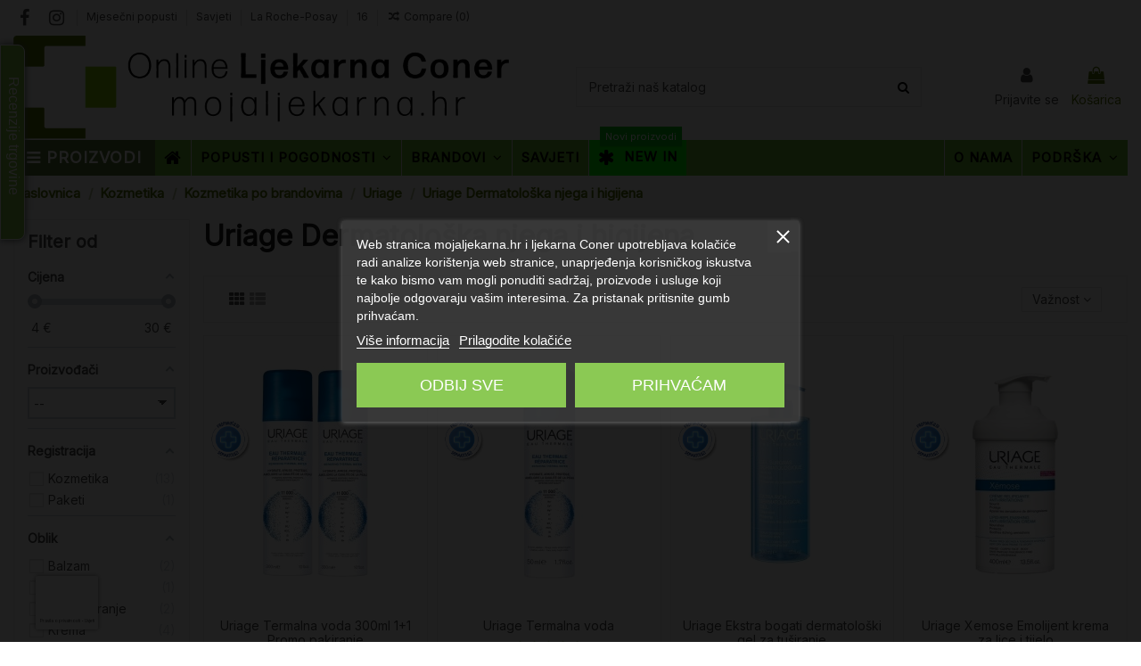

--- FILE ---
content_type: text/html; charset=utf-8
request_url: https://mojaljekarna.hr/394-uriage-dermatoloska-njega-i-higijena
body_size: 91113
content:
<!doctype html>
<html lang="hr">

<head>
    
         


 
 

  <meta charset="utf-8">


  <meta http-equiv="x-ua-compatible" content="ie=edge">





  <title>Dermatolo</title>
  
    <script data-keepinline="true">
    var cdcGtmApi = '//mojaljekarna.hr/module/cdc_googletagmanager/async';
    var ajaxShippingEvent = 1;
    var ajaxPaymentEvent = 1;

/* datalayer */
dataLayer = window.dataLayer || [];
    let cdcDatalayer = {"pageCategory":"category","event":"view_item_list","ecommerce":{"currency":"EUR","items":[{"item_name":"Uriage Termalna voda 300ml 1+1 Promo pakiranje","item_id":"10131","price":"11.84","price_tax_exc":"11.84","price_tax_inc":"14.8","item_brand":"Uriage","item_category":"Kozmetika","item_category2":"Njega lica","item_category3":"Njega i hidratacija lica","item_list_name":"Uriage Dermatoloska njega i higijena","item_list_id":"cat_394","index":1,"quantity":1,"google_business_vertical":"retail"},{"item_name":"Uriage Termalna voda","item_id":"779-9797","price":"5.21","price_tax_exc":"5.21","price_tax_inc":"6.51","item_brand":"Uriage","item_category":"Kozmetika","item_category2":"Njega lica","item_category3":"Njega i hidratacija lica","item_variant":"50 ml","item_list_name":"Uriage Dermatoloska njega i higijena","item_list_id":"cat_394","index":2,"quantity":1,"google_business_vertical":"retail"},{"item_name":"Uriage Ekstra bogati dermatoloski gel za tusiranje","item_id":"1341","price":"18.01","price_tax_exc":"18.01","price_tax_inc":"22.51","item_brand":"Uriage","item_category":"Mame i bebe","item_category2":"Zdravlje i njega djeteta","item_category3":"Njega djeteta","item_category4":"Njega i kupanje djeteta","item_list_name":"Uriage Dermatoloska njega i higijena","item_list_id":"cat_394","index":3,"quantity":1,"google_business_vertical":"retail"},{"item_name":"Uriage Xemose Emolijent krema za lice i tijelo","item_id":"1339","price":"23.77","price_tax_exc":"23.77","price_tax_inc":"29.71","item_brand":"Uriage","item_category":"Mame i bebe","item_category2":"Zdravlje i njega djeteta","item_category3":"Njega djeteta","item_category4":"Njega i kupanje djeteta","item_list_name":"Uriage Dermatoloska njega i higijena","item_list_id":"cat_394","index":4,"quantity":1,"google_business_vertical":"retail"},{"item_name":"Uriage Xemose Cerat za lice i tijelo","item_id":"2053","price":"21.05","price_tax_exc":"21.05","price_tax_inc":"26.31","item_brand":"Uriage","item_category":"Kozmetika","item_category2":"Njega tijela","item_category3":"Dermatitis, iritacije, suha koza","item_list_name":"Uriage Dermatoloska njega i higijena","item_list_id":"cat_394","index":5,"quantity":1,"google_business_vertical":"retail"},{"item_name":"Uriage D.S. gel za pranje","item_id":"2048","price":"15.84","price_tax_exc":"15.84","price_tax_inc":"19.8","item_brand":"Uriage","item_category":"Kozmetika","item_category2":"Njega lica","item_category3":"Ciscenje lica","item_list_name":"Uriage Dermatoloska njega i higijena","item_list_id":"cat_394","index":6,"quantity":1,"google_business_vertical":"retail"},{"item_name":"Uriage Xemose sindet za pranje lica i tijela","item_id":"2052-7936","price":"18.88","price_tax_exc":"18.88","price_tax_inc":"23.6","item_brand":"Uriage","item_category":"Kozmetika","item_category2":"Njega tijela","item_category3":"Dermatitis, iritacije, suha koza","item_variant":"500 ml","item_list_name":"Uriage Dermatoloska njega i higijena","item_list_id":"cat_394","index":7,"quantity":1,"google_business_vertical":"retail"},{"item_name":"Uriage Bariederm Cica balzam za usne","item_id":"1961","price":"10.4","price_tax_exc":"10.4","price_tax_inc":"13","item_brand":"Uriage","item_category":"Kozmetika","item_category2":"Njega lica","item_category3":"Njega usana","item_list_name":"Uriage Dermatoloska njega i higijena","item_list_id":"cat_394","index":8,"quantity":1,"google_business_vertical":"retail"},{"item_name":"Uriage Xemose krema oko ociju","item_id":"14458","price":"14.4","price_tax_exc":"14.4","price_tax_inc":"18","item_brand":"Uriage","item_category":"Kozmetika","item_category2":"Stanja koze lica","item_category3":"Suha koza","item_list_name":"Uriage Dermatoloska njega i higijena","item_list_id":"cat_394","index":9,"quantity":1,"google_business_vertical":"retail"},{"item_name":"Uriage Baby Prvi Cu-Zn sprej","item_id":"2045","price":"11.69","price_tax_exc":"11.69","price_tax_inc":"14.61","item_brand":"Uriage","item_category":"Mame i bebe","item_category2":"Zdravlje i njega djeteta","item_category3":"Njega djeteta","item_category4":"Njega i kupanje djeteta","item_list_name":"Uriage Dermatoloska njega i higijena","item_list_id":"cat_394","index":10,"quantity":1,"google_business_vertical":"retail"},{"item_name":"Uriage Cold krema","item_id":"1343","price":"13.2","price_tax_exc":"13.2","price_tax_inc":"16.5","item_brand":"Uriage","item_category":"Kozmetika","item_category2":"Njega tijela","item_category3":"Dermatitis, iritacije, suha koza","item_list_name":"Uriage Dermatoloska njega i higijena","item_list_id":"cat_394","index":11,"quantity":1,"google_business_vertical":"retail"},{"item_name":"Uriage Pruriced krema za lice i tijelo","item_id":"771","price":"16.8","price_tax_exc":"16.8","price_tax_inc":"21","item_brand":"Uriage","item_category":"Kozmetika","item_category2":"Stanja koze lica","item_category3":"Crvenilo, dermatoze","item_list_name":"Uriage Dermatoloska njega i higijena","item_list_id":"cat_394","index":12,"quantity":1,"google_business_vertical":"retail"},{"item_name":"Uriage Pruriced gel","item_id":"772","price":"17.6","price_tax_exc":"17.6","price_tax_inc":"22","item_brand":"Uriage","item_category":"Mame i bebe","item_category2":"Zdravlje i njega djeteta","item_category3":"Njega djeteta","item_category4":"Osjetljiva koza djece i beba","item_list_name":"Uriage Dermatoloska njega i higijena","item_list_id":"cat_394","index":13,"quantity":1,"google_business_vertical":"retail"}]},"google_tag_params":{"ecomm_pagetype":"category","ecomm_category":"Uriage Dermatoloska njega i higijena"},"userLogged":0,"userId":"guest_695389"};
    dataLayer.push(cdcDatalayer);

/* call to GTM Tag */
(function(w,d,s,l,i){w[l]=w[l]||[];w[l].push({'gtm.start':
new Date().getTime(),event:'gtm.js'});var f=d.getElementsByTagName(s)[0],
j=d.createElement(s),dl=l!='dataLayer'?'&l='+l:'';j.async=true;j.src=
'https://www.googletagmanager.com/gtm.js?id='+i+dl;f.parentNode.insertBefore(j,f);
})(window,document,'script','dataLayer','GTM-66TB');

/* async call to avoid cache system for dynamic data */
dataLayer.push({
  'event': 'datalayer_ready'
});
</script>
  
  
      
    <script id='lgcookieslaw_script_gtm'>
        window.dataLayer = window.dataLayer || [];
        function gtag(){
            dataLayer.push(arguments);
        }

        gtag('consent', 'default', {
            'ad_storage': 'denied',
            'ad_user_data': 'denied',
            'ad_personalization': 'denied',
            'analytics_storage': 'denied',
            'personalization_storage': 'granted',
            'security_storage': 'granted'
        });
    </script>


  
  <meta name="description" content="kategorija Dermatolo">
  <meta name="keywords" content="">
    
      <link rel="canonical" href="https://mojaljekarna.hr/394-uriage-dermatoloska-njega-i-higijena">
    

  
      

  
    <script type="application/ld+json">
  {
    "@context": "https://schema.org",
    "@id": "#store-organization",
    "@type": "Organization",
    "name" : "Online ljekarna Coner",
    "url" : "https://mojaljekarna.hr/",
          "logo": {
        "@type": "ImageObject",
        "url":"https://mojaljekarna.hr/img/logo-1715952265.jpg"
      }
      }
</script>

<script type="application/ld+json">
  {
    "@context": "https://schema.org",
    "@type": "WebPage",
    "isPartOf": {
      "@type": "WebSite",
      "url":  "https://mojaljekarna.hr/",
      "name": "Online ljekarna Coner"
    },
    "name": "Dermatolo",
    "url":  "https://mojaljekarna.hr/394-uriage-dermatoloska-njega-i-higijena"
  }
</script>


  <script type="application/ld+json">
    {
      "@context": "https://schema.org",
      "@type": "BreadcrumbList",
      "itemListElement": [
                  {
            "@type": "ListItem",
            "position": 1,
            "name": "Naslovnica",
            "item": "https://mojaljekarna.hr/"
          },              {
            "@type": "ListItem",
            "position": 2,
            "name": "Kozmetika",
            "item": "https://mojaljekarna.hr/932-kozmetika"
          },              {
            "@type": "ListItem",
            "position": 3,
            "name": "Kozmetika po brandovima",
            "item": "https://mojaljekarna.hr/302-kozmetika-po-brandovima"
          },              {
            "@type": "ListItem",
            "position": 4,
            "name": "Uriage",
            "item": "https://mojaljekarna.hr/388-uriage"
          },              {
            "@type": "ListItem",
            "position": 5,
            "name": "Uriage Dermatološka njega i higijena",
            "item": "https://mojaljekarna.hr/394-uriage-dermatoloska-njega-i-higijena"
          }          ]
    }
  </script>


  

  
    <script type="application/ld+json">
  {
    "@context": "https://schema.org",
    "@type": "ItemList",
    "itemListElement": [
          {
        "@type": "ListItem",
        "position": 0,
        "name": "Uriage Termalna voda 300ml 1+1 Promo pakiranje",
        "url": "https://mojaljekarna.hr/njega-i-hidratacija-lica/10131-uriage-termalna-voda-300ml-11-promo-pakiranje.html"
      },          {
        "@type": "ListItem",
        "position": 1,
        "name": "Uriage Termalna voda",
        "url": "https://mojaljekarna.hr/njega-i-hidratacija-lica/779-9797-uriage-termalna-voda.html#/15-količina_ml-50_ml"
      },          {
        "@type": "ListItem",
        "position": 2,
        "name": "Uriage Ekstra bogati dermatološki gel za tuširanje",
        "url": "https://mojaljekarna.hr/njega-i-kupanje-djeteta/1341-uriage-ekstra-bogati-dermatoloski-gel-za-tusiranje-3661434005862.html"
      },          {
        "@type": "ListItem",
        "position": 3,
        "name": "Uriage Xemose Emolijent krema za lice i tijelo",
        "url": "https://mojaljekarna.hr/njega-i-kupanje-djeteta/1339-uriage-xemose-emolijent-krema-za-lice-i-tijelo-3661434004858.html"
      },          {
        "@type": "ListItem",
        "position": 4,
        "name": "Uriage Xemose Cerat za lice i tijelo",
        "url": "https://mojaljekarna.hr/dermatitis-iritacije-suha-koza/2053-uriage-xemose-cerat-3661434004834.html"
      },          {
        "@type": "ListItem",
        "position": 5,
        "name": "Uriage D.S. gel za pranje",
        "url": "https://mojaljekarna.hr/ciscenje-lica/2048-uriage-ds-gel-za-pranje-3661434000089.html"
      },          {
        "@type": "ListItem",
        "position": 6,
        "name": "Uriage Xemose sindet za pranje lica i tijela",
        "url": "https://mojaljekarna.hr/dermatitis-iritacije-suha-koza/2052-7936-uriage-xemose-sindet.html#/42-količina_ml-500_ml"
      },          {
        "@type": "ListItem",
        "position": 7,
        "name": "Uriage Bariederm Cica balzam za usne",
        "url": "https://mojaljekarna.hr/njega-usana/1961-uriage-bariederm-cica-balzam-za-usne-3661434005459.html"
      },          {
        "@type": "ListItem",
        "position": 8,
        "name": "Uriage Xemose krema oko očiju",
        "url": "https://mojaljekarna.hr/suha-koza/14458-uriage-xemose-krema-oko-ociju-3661434007903.html"
      },          {
        "@type": "ListItem",
        "position": 9,
        "name": "Uriage Baby Prvi Cu-Zn sprej",
        "url": "https://mojaljekarna.hr/njega-i-kupanje-djeteta/2045-uriage-baby-prvi-cu-zn-sprej-3661434008641.html"
      },          {
        "@type": "ListItem",
        "position": 10,
        "name": "Uriage Cold krema",
        "url": "https://mojaljekarna.hr/dermatitis-iritacije-suha-koza/1343-uriage-cold-krema-3661434000720.html"
      },          {
        "@type": "ListItem",
        "position": 11,
        "name": "Uriage Pruriced krema za lice i tijelo",
        "url": "https://mojaljekarna.hr/crvenilo-dermatoze/771-uriage-pruriced-krema-za-lice-i-tijelo-3661434000799.html"
      },          {
        "@type": "ListItem",
        "position": 12,
        "name": "Uriage Pruriced gel",
        "url": "https://mojaljekarna.hr/osjetljiva-koza-djece-i-beba/772-uriage-pruriced-gel-3661434000805.html"
      }        ]
  }
</script>


  
    
  



    <meta property="og:title" content="Dermatolo"/>
    <meta property="og:url" content="https://mojaljekarna.hr/394-uriage-dermatoloska-njega-i-higijena"/>
    <meta property="og:site_name" content="Online ljekarna Coner"/>
    <meta property="og:description" content="kategorija Dermatolo">
    <meta property="og:type" content="website">


            
          <meta property="og:image" content="https://mojaljekarna.hr/img/cms/logo_mojaljekarna_novi_retina.png" />
      
    





      <meta name="viewport" content="width=device-width, initial-scale=1">
  




  <link rel="icon" type="image/vnd.microsoft.icon" href="https://mojaljekarna.hr/img/favicon.ico?1715952265">
  <link rel="shortcut icon" type="image/x-icon" href="https://mojaljekarna.hr/img/favicon.ico?1715952265">
    




    <link rel="stylesheet" href="https://mojaljekarna.hr/themes/warehousechild/assets/cache/theme-ccd64a825.css" type="text/css" media="all">




<link rel="preload" as="font"
      href="/themes/warehousechild/assets/css/font-awesome/fonts/fontawesome-webfont.woff?v=4.7.0"
      type="font/woff" crossorigin="anonymous">
<link rel="preload" as="font"
      href="/themes/warehousechild/assets/css/font-awesome/fonts/fontawesome-webfont.woff2?v=4.7.0"
      type="font/woff2" crossorigin="anonymous">


<link  rel="preload stylesheet"  as="style" href="/themes/warehousechild/assets/css/font-awesome/css/font-awesome-preload.css"
       type="text/css" crossorigin="anonymous">

<script src="https://www.octocom.ai/chatbot/bundle.js" async></script>



  

  <script>
        var af_ajax_path = "https:\/\/mojaljekarna.hr\/module\/amazzingfilter\/ajax?ajax=1";
        var af_classes = {"load_font":1,"icon-filter":"icon-filter","u-times":"u-times","icon-eraser":"icon-eraser","icon-lock":"icon-lock","icon-unlock-alt":"icon-unlock-alt","icon-minus":"icon-minus","icon-plus":"icon-plus","icon-check":"icon-check","icon-save":"icon-save","js-product-miniature":"js-product-miniature","pagination":"pagination"};
        var af_ids = {"main":"main"};
        var af_is_modern = 1;
        var af_product_count_text = "";
        var af_product_list_class = "af-product-list";
        var all_rules_in_line = 1;
        var btPixel = {"btnAddToWishlist":"button.wishlist-button-add","btnOrder":"button[name=\"confirm-addresses\"]","tagContent":{"sPixel":"268672800847860","aDynTags":{"content_type":{"label":"content_type","value":"product"},"content_ids":{"label":"content_ids","value":"['HR10131','HR779','HR1341','HR1339','HR2053','HR2048','HR2052','HR1961','HR14458','HR2045','HR1343','HR771','HR772']"},"value":{"label":"value","value":null},"content_name":{"label":"content_name","value":"Uriage Dermatolo\u0161ka njega i higijena"},"content_category":{"label":"content_category","value":"Kozmetika > Kozmetika po brandovima > Uriage > Uriage Dermatolo\u0161ka njega i higijena"}},"sCR":"\n","aTrackingType":{"label":"tracking_type","value":"ViewCategory"},"sJsObjName":"oPixelFacebook"},"pixel_id":"268672800847860","bUseConsent":"1","iConsentConsentLvl":0,"bConsentHtmlElement":"#iqitcookielaw","bConsentHtmlElementSecond":"","token":"b0d2e5c48b630ebebb5b89ad51cd6916","ajaxUrl":"https:\/\/mojaljekarna.hr\/module\/facebookproductad\/ajax","external_id":0,"useAdvancedMatching":true,"advancedMatchingData":false,"eventId":2478,"fbdaSeparator":"v","pixelCurrency":"EUR","comboExport":"0","prefix":"","prefixLang":"HR"};
        var count_gift_when_all_rules_in_line = 10;
        var current_controller = "category";
        var dariqueExclURLS = "module\/ps_shoppingcart\/ajax,cart?update";
        var dariqueGiftCountInRow = "4";
        var dariqueModuleLink = "https:\/\/mojaljekarna.hr\/module\/darique\/account?action=reorder&id_order=";
        var dariqueOrderList = "";
        var dariquePath = "\/modules\/darique\/";
        var elementorFrontendConfig = {"isEditMode":"","stretchedSectionContainer":"","instagramToken":"","is_rtl":false,"ajax_csfr_token_url":"https:\/\/mojaljekarna.hr\/module\/iqitelementor\/Actions?process=handleCsfrToken&ajax=1"};
        var iqitTheme = {"rm_sticky":"down","rm_breakpoint":0,"op_preloader":"0","cart_style":"side","cart_confirmation":"modal","h_layout":"2","f_fixed":"","f_layout":"2","h_absolute":"0","h_sticky":"header","hw_width":"inherit","mm_content":"accordion","hm_submenu_width":"default","h_search_type":"full","pl_lazyload":true,"pl_infinity":false,"pl_rollover":true,"pl_crsl_autoplay":true,"pl_slider_ld":4,"pl_slider_d":3,"pl_slider_t":2,"pl_slider_p":1,"pp_thumbs":"leftd","pp_zoom":"modal","pp_image_layout":"carousel","pp_tabs":"tabh","pl_grid_qty":true};
        var iqitcompare = {"nbProducts":0};
        var iqitextendedproduct = {"speed":"70","hook":false};
        var iqitfdc_from = 50;
        var iqitmegamenu = {"sticky":"false","containerSelector":"#wrapper > .container"};
        var isMobile = false;
        var is_opc_method = "false";
        var linkLoyaltyAjax = "https:\/\/mojaljekarna.hr\/module\/totloyaltyadvanced\/ajaxloyaltypoints";
        var load_more = false;
        var maxSizeAllowed = "8";
        var page_link_rewrite_text = "page";
        var pp_custom_add_to_cart = "";
        var prestalia_sniperfast = {"custom_resources":{"js":"","css":""},"controller":{"data":"https:\/\/mojaljekarna.hr\/module\/sniperfast\/SniperData"},"slider_data":[],"action":{"try_act":false},"price_token":"a2d7e228d1b6156a8e034850ffc3ca3b","lens_redirect":1,"dedicated_url":""};
        var prestashop = {"cart":{"products":[],"totals":{"total":{"type":"total","label":"Ukupno","amount":0,"value":"0,00\u00a0\u20ac"},"total_including_tax":{"type":"total","label":"Ukupno (s PDV-om)","amount":0,"value":"0,00\u00a0\u20ac"},"total_excluding_tax":{"type":"total","label":"Ukupno (bez PDV-a)","amount":0,"value":"0,00\u00a0\u20ac"}},"subtotals":{"products":{"type":"products","label":"Ukupno proizvodi","amount":0,"value":"0,00\u00a0\u20ac"},"discounts":null,"shipping":{"type":"shipping","label":"Dostava","amount":0,"value":""},"tax":null},"products_count":0,"summary_string":"0 proizvoda","vouchers":{"allowed":1,"added":[]},"discounts":[],"minimalPurchase":0,"minimalPurchaseRequired":""},"currency":{"id":1,"name":"Euro","iso_code":"EUR","iso_code_num":"191","sign":"\u20ac"},"customer":{"lastname":null,"firstname":null,"email":null,"birthday":null,"newsletter":null,"newsletter_date_add":null,"optin":null,"website":null,"company":null,"siret":null,"ape":null,"is_logged":false,"gender":{"type":null,"name":null},"addresses":[]},"language":{"name":"Hrvatski (Croatian)","iso_code":"hr","locale":"hr-HR","language_code":"hr-hr","is_rtl":"0","date_format_lite":"d-m-Y","date_format_full":"d-m-Y H:i:s","id":2},"page":{"title":"","canonical":"https:\/\/mojaljekarna.hr\/394-uriage-dermatoloska-njega-i-higijena","meta":{"title":"Dermatolo","description":"kategorija Dermatolo","keywords":"","robots":"index"},"page_name":"category","body_classes":{"lang-hr":true,"lang-rtl":false,"country-HR":true,"currency-EUR":true,"layout-left-column":true,"page-category":true,"tax-display-disabled":true,"category-id-394":true,"category-Uriage Dermatolo\u0161ka njega i higijena":true,"category-id-parent-388":true,"category-depth-level-5":true},"admin_notifications":[]},"shop":{"name":"Online ljekarna Coner","logo":"https:\/\/mojaljekarna.hr\/img\/logo-1715952265.jpg","stores_icon":"https:\/\/mojaljekarna.hr\/img\/logo_stores.png","favicon":"https:\/\/mojaljekarna.hr\/img\/favicon.ico"},"urls":{"base_url":"https:\/\/mojaljekarna.hr\/","current_url":"https:\/\/mojaljekarna.hr\/394-uriage-dermatoloska-njega-i-higijena","shop_domain_url":"https:\/\/mojaljekarna.hr","img_ps_url":"https:\/\/mojaljekarna.hr\/img\/","img_cat_url":"https:\/\/mojaljekarna.hr\/img\/c\/","img_lang_url":"https:\/\/mojaljekarna.hr\/img\/l\/","img_prod_url":"https:\/\/mojaljekarna.hr\/img\/p\/","img_manu_url":"https:\/\/mojaljekarna.hr\/img\/m\/","img_sup_url":"https:\/\/mojaljekarna.hr\/img\/su\/","img_ship_url":"https:\/\/mojaljekarna.hr\/img\/s\/","img_store_url":"https:\/\/mojaljekarna.hr\/img\/st\/","img_col_url":"https:\/\/mojaljekarna.hr\/img\/co\/","img_url":"https:\/\/mojaljekarna.hr\/themes\/warehousechild\/assets\/img\/","css_url":"https:\/\/mojaljekarna.hr\/themes\/warehousechild\/assets\/css\/","js_url":"https:\/\/mojaljekarna.hr\/themes\/warehousechild\/assets\/js\/","pic_url":"https:\/\/mojaljekarna.hr\/upload\/","pages":{"address":"https:\/\/mojaljekarna.hr\/adresa","addresses":"https:\/\/mojaljekarna.hr\/adrese","authentication":"https:\/\/mojaljekarna.hr\/prijava","cart":"https:\/\/mojaljekarna.hr\/ko\u0161arica","category":"https:\/\/mojaljekarna.hr\/index.php?controller=category","cms":"https:\/\/mojaljekarna.hr\/index.php?controller=cms","contact":"https:\/\/mojaljekarna.hr\/kontaktirajte nas","discount":"https:\/\/mojaljekarna.hr\/popust","guest_tracking":"https:\/\/mojaljekarna.hr\/pra\u0107enje gosta","history":"https:\/\/mojaljekarna.hr\/povijest narud\u017ebi","identity":"https:\/\/mojaljekarna.hr\/osobni podaci","index":"https:\/\/mojaljekarna.hr\/","my_account":"https:\/\/mojaljekarna.hr\/moj ra\u010dun","order_confirmation":"https:\/\/mojaljekarna.hr\/potvrda narud\u017ebe","order_detail":"https:\/\/mojaljekarna.hr\/index.php?controller=order-detail","order_follow":"https:\/\/mojaljekarna.hr\/pra\u0107enje narud\u017ebe","order":"https:\/\/mojaljekarna.hr\/narud\u017eba","order_return":"https:\/\/mojaljekarna.hr\/index.php?controller=order-return","order_slip":"https:\/\/mojaljekarna.hr\/kreditna nota","pagenotfound":"https:\/\/mojaljekarna.hr\/stranica nije prona\u0111ena","password":"https:\/\/mojaljekarna.hr\/povrat Lozinke","pdf_invoice":"https:\/\/mojaljekarna.hr\/index.php?controller=pdf-invoice","pdf_order_return":"https:\/\/mojaljekarna.hr\/index.php?controller=pdf-order-return","pdf_order_slip":"https:\/\/mojaljekarna.hr\/index.php?controller=pdf-order-slip","prices_drop":"https:\/\/mojaljekarna.hr\/sni\u017eenje","product":"https:\/\/mojaljekarna.hr\/index.php?controller=product","search":"https:\/\/mojaljekarna.hr\/tra\u017ei","sitemap":"https:\/\/mojaljekarna.hr\/mapa stranice","stores":"https:\/\/mojaljekarna.hr\/trgovine","supplier":"https:\/\/mojaljekarna.hr\/dobavlja\u010d","register":"https:\/\/mojaljekarna.hr\/prijava?create_account=1","order_login":"https:\/\/mojaljekarna.hr\/narud\u017eba?login=1"},"alternative_langs":[],"theme_assets":"\/themes\/warehousechild\/assets\/","actions":{"logout":"https:\/\/mojaljekarna.hr\/?mylogout="},"no_picture_image":{"bySize":{"small_default":{"url":"https:\/\/mojaljekarna.hr\/img\/p\/hr-default-small_default.jpg","width":98,"height":127},"cart_default":{"url":"https:\/\/mojaljekarna.hr\/img\/p\/hr-default-cart_default.jpg","width":125,"height":162},"home_default":{"url":"https:\/\/mojaljekarna.hr\/img\/p\/hr-default-home_default.jpg","width":236,"height":305},"large_default":{"url":"https:\/\/mojaljekarna.hr\/img\/p\/hr-default-large_default.jpg","width":381,"height":492},"medium_default":{"url":"https:\/\/mojaljekarna.hr\/img\/p\/hr-default-medium_default.jpg","width":452,"height":584},"thickbox_default":{"url":"https:\/\/mojaljekarna.hr\/img\/p\/hr-default-thickbox_default.jpg","width":1100,"height":1422}},"small":{"url":"https:\/\/mojaljekarna.hr\/img\/p\/hr-default-small_default.jpg","width":98,"height":127},"medium":{"url":"https:\/\/mojaljekarna.hr\/img\/p\/hr-default-large_default.jpg","width":381,"height":492},"large":{"url":"https:\/\/mojaljekarna.hr\/img\/p\/hr-default-thickbox_default.jpg","width":1100,"height":1422},"legend":""}},"configuration":{"display_taxes_label":false,"display_prices_tax_incl":true,"is_catalog":false,"show_prices":true,"opt_in":{"partner":false},"quantity_discount":{"type":"discount","label":"Jedini\u010dni popust"},"voucher_enabled":1,"return_enabled":0},"field_required":[],"breadcrumb":{"links":[{"title":"Naslovnica","url":"https:\/\/mojaljekarna.hr\/"},{"title":"Kozmetika","url":"https:\/\/mojaljekarna.hr\/932-kozmetika"},{"title":"Kozmetika po brandovima","url":"https:\/\/mojaljekarna.hr\/302-kozmetika-po-brandovima"},{"title":"Uriage","url":"https:\/\/mojaljekarna.hr\/388-uriage"},{"title":"Uriage Dermatolo\u0161ka njega i higijena","url":"https:\/\/mojaljekarna.hr\/394-uriage-dermatoloska-njega-i-higijena"}],"count":5},"link":{"protocol_link":"https:\/\/","protocol_content":"https:\/\/"},"time":1769671286,"static_token":"b0d2e5c48b630ebebb5b89ad51cd6916","token":"097a509ca0697a71a637dfa3f43d55fa","debug":false};
        var psemailsubscription_subscription = "https:\/\/mojaljekarna.hr\/module\/ps_emailsubscription\/subscription";
        var secure_key = "b0d2e5c48b630ebebb5b89ad51cd6916";
        var shop_id = 1;
        var show_load_more_btn = true;
        var wkDaysOfWeek = ["Ned","Pon","Ut","Sri","\u010cet","Pet","Sub"];
        var wkMonthNameFull = ["Sije\u010danj","Velja\u010da","O\u017eujak","Travanj","Svibanj","Lipanj","Srpanj","Kolovoz","Rujan","Listopad","Studeni","Prosinac"];
        var wkMonthNameShort = ["Sije","Velj","O\u017euj","Trav","Svibanj","Lip","Srp","Kol","Ruj","List","Stud","Dec"];
        var wk_controller = "category";
        var wk_is_color_picker_allowed = 0;
        var wk_multi_select_placeholder = "Select some options";
        var wk_no_file = "No selected file";
        var wk_product_option_ajax = "https:\/\/mojaljekarna.hr\/module\/wkproductoptions\/productoptionajax";
        var wk_product_option_parent_checkbox_hide = 1;
        var wk_ps_version = "1.7.8.2";
        var wkcloseText = "Gotovo";
        var wkcurrentText = "Today";
        var wkcurrentTimeText = "Sad";
        var wkhourText = "Sat";
        var wkminuteText = "Minuta";
        var wknextText = "Next";
        var wkprevText = "Prev";
        var wksecondText = "Second";
        var wktimeOnlyTitle = "Choose time";
        var wktimeText = "Vrijeme";
      </script>

<!-- TrustBox script 
<script type="text/javascript" src="//widget.trustpilot.com/bootstrap/v5/tp.widget.bootstrap.min.js" async></script>
End TrustBox script 

<script type="text/javascript">
    (function() {
        window.sib = {
            equeue: [],
            client_key: "e83pn2l5fkars1heiar5tvar"
        };
        /* OPTIONAL: email for identify request*/
        // window.sib.email_id = 'example@domain.com';
        window.sendinblue = {};
        for (var j = ['track', 'identify', 'trackLink', 'page'], i = 0; i < j.length; i++) {
        (function(k) {
            window.sendinblue[k] = function() {
                var arg = Array.prototype.slice.call(arguments);
                (window.sib[k] || function() {
                        var t = {};
                        t[k] = arg;
                        window.sib.equeue.push(t);
                    })(arg[0], arg[1], arg[2]);
                };
            })(j[i]);
        }
        var n = document.createElement("script"),
            i = document.getElementsByTagName("script")[0];
            n.type = "text/javascript", n.id = "sendinblue-js",
            n.async = !0, n.src = "https://sibautomation.com/sa.js?key="+ window.sib.client_key,
            i.parentNode.insertBefore(n, i), window.sendinblue.page();
    })();
    </script>
-->


      <style>
        .seosa_label_hint_1 {
            display: none;
            position: absolute;
            background: #ffffff;
            color: #3b3b3b;
            border-radius: 3px;
                            top: 0;
                          left: -10px;
                margin-left: -150px;
                                z-index: 1000;
            opacity: 1;
            width: 150px;
            padding: 5px;
        }
        .seosa_label_hint_1:after {
            border-bottom: solid transparent 7px;
            border-top: solid transparent 7px;
                    border-left: solid #ffffff 10px;
                    top: 10%;
            content: " ";
            height: 0;
                    left: 100%;
                      position: absolute;
            width: 0;
        }
    </style>
    <style>
        .seosa_label_hint_3 {
            display: none;
            position: absolute;
            background: #000000;
            color: white;
            border-radius: 3px;
                            top: 0;
                          left: -10px;
                margin-left: -150px;
                                z-index: 1000;
            opacity: 1;
            width: 150px;
            padding: 5px;
        }
        .seosa_label_hint_3:after {
            border-bottom: solid transparent 7px;
            border-top: solid transparent 7px;
                    border-left: solid #000000 10px;
                    top: 10%;
            content: " ";
            height: 0;
                    left: 100%;
                      position: absolute;
            width: 0;
        }
    </style>
    <style>
        .seosa_label_hint_4 {
            display: none;
            position: absolute;
            background: #ffffff;
            color: #3b3b3b;
            border-radius: 3px;
                            top: 0;
                          right: -10px;
                margin-right: -150px;
                                z-index: 1000;
            opacity: 1;
            width: 150px;
            padding: 5px;
        }
        .seosa_label_hint_4:after {
            border-bottom: solid transparent 7px;
            border-top: solid transparent 7px;
                    border-right: solid #ffffff 10px;
                    top: 10%;
            content: " ";
            height: 0;
                    right: 100%;
                      position: absolute;
            width: 0;
        }
    </style>
    <style>
        .seosa_label_hint_5 {
            display: none;
            position: absolute;
            background: #00ff00;
            color: white;
            border-radius: 3px;
                            top: 0;
                          left: -10px;
                margin-left: -150px;
                                z-index: 1000;
            opacity: 1;
            width: 150px;
            padding: 5px;
        }
        .seosa_label_hint_5:after {
            border-bottom: solid transparent 7px;
            border-top: solid transparent 7px;
                    border-left: solid #00ff00 10px;
                    top: 10%;
            content: " ";
            height: 0;
                    left: 100%;
                      position: absolute;
            width: 0;
        }
    </style>
    <style>
        .seosa_label_hint_6 {
            display: none;
            position: absolute;
            background: #000000;
            color: white;
            border-radius: 3px;
                            top: 0;
                          left: -10px;
                margin-left: -150px;
                                z-index: 1000;
            opacity: 1;
            width: 150px;
            padding: 5px;
        }
        .seosa_label_hint_6:after {
            border-bottom: solid transparent 7px;
            border-top: solid transparent 7px;
                    border-left: solid #000000 10px;
                    top: 10%;
            content: " ";
            height: 0;
                    left: 100%;
                      position: absolute;
            width: 0;
        }
    </style>
    <style>
        .seosa_label_hint_7 {
            display: none;
            position: absolute;
            background: #000000;
            color: white;
            border-radius: 3px;
                            top: 0;
                          left: -10px;
                margin-left: -150px;
                                z-index: 1000;
            opacity: 1;
            width: 150px;
            padding: 5px;
        }
        .seosa_label_hint_7:after {
            border-bottom: solid transparent 7px;
            border-top: solid transparent 7px;
                    border-left: solid #000000 10px;
                    top: 10%;
            content: " ";
            height: 0;
                    left: 100%;
                      position: absolute;
            width: 0;
        }
    </style>
    <style>
        .seosa_label_hint_8 {
            display: none;
            position: absolute;
            background: #000000;
            color: white;
            border-radius: 3px;
                            top: 0;
                          right: -10px;
                margin-right: -150px;
                                z-index: 1000;
            opacity: 1;
            width: 150px;
            padding: 5px;
        }
        .seosa_label_hint_8:after {
            border-bottom: solid transparent 7px;
            border-top: solid transparent 7px;
                    border-right: solid #000000 10px;
                    top: 10%;
            content: " ";
            height: 0;
                    right: 100%;
                      position: absolute;
            width: 0;
        }
    </style>
    <style>
        .seosa_label_hint_20 {
            display: none;
            position: absolute;
            background: #000000;
            color: white;
            border-radius: 3px;
                            top: 0;
                          left: -10px;
                margin-left: -150px;
                                z-index: 1000;
            opacity: 1;
            width: 150px;
            padding: 5px;
        }
        .seosa_label_hint_20:after {
            border-bottom: solid transparent 7px;
            border-top: solid transparent 7px;
                    border-left: solid #000000 10px;
                    top: 10%;
            content: " ";
            height: 0;
                    left: 100%;
                      position: absolute;
            width: 0;
        }
    </style>
    <style>
        .seosa_label_hint_21 {
            display: none;
            position: absolute;
            background: #000000;
            color: white;
            border-radius: 3px;
                            top: 0;
                          right: -10px;
                margin-right: -150px;
                                z-index: 1000;
            opacity: 1;
            width: 150px;
            padding: 5px;
        }
        .seosa_label_hint_21:after {
            border-bottom: solid transparent 7px;
            border-top: solid transparent 7px;
                    border-right: solid #000000 10px;
                    top: 10%;
            content: " ";
            height: 0;
                    right: 100%;
                      position: absolute;
            width: 0;
        }
    </style>
    <style>
        .seosa_label_hint_22 {
            display: none;
            position: absolute;
            background: #000000;
            color: white;
            border-radius: 3px;
                            top: 0;
                          right: -10px;
                margin-right: -150px;
                                z-index: 1000;
            opacity: 1;
            width: 150px;
            padding: 5px;
        }
        .seosa_label_hint_22:after {
            border-bottom: solid transparent 7px;
            border-top: solid transparent 7px;
                    border-right: solid #000000 10px;
                    top: 10%;
            content: " ";
            height: 0;
                    right: 100%;
                      position: absolute;
            width: 0;
        }
    </style>
    <style>
        .seosa_label_hint_23 {
            display: none;
            position: absolute;
            background: #000000;
            color: white;
            border-radius: 3px;
                            top: 0;
                          right: -10px;
                margin-right: -150px;
                                z-index: 1000;
            opacity: 1;
            width: 150px;
            padding: 5px;
        }
        .seosa_label_hint_23:after {
            border-bottom: solid transparent 7px;
            border-top: solid transparent 7px;
                    border-right: solid #000000 10px;
                    top: 10%;
            content: " ";
            height: 0;
                    right: 100%;
                      position: absolute;
            width: 0;
        }
    </style>
    <style>
        .seosa_label_hint_24 {
            display: none;
            position: absolute;
            background: #000000;
            color: white;
            border-radius: 3px;
                            top: 0;
                          right: -10px;
                margin-right: -150px;
                                z-index: 1000;
            opacity: 1;
            width: 150px;
            padding: 5px;
        }
        .seosa_label_hint_24:after {
            border-bottom: solid transparent 7px;
            border-top: solid transparent 7px;
                    border-right: solid #000000 10px;
                    top: 10%;
            content: " ";
            height: 0;
                    right: 100%;
                      position: absolute;
            width: 0;
        }
    </style>
    <style>
        .seosa_label_hint_25 {
            display: none;
            position: absolute;
            background: #000000;
            color: white;
            border-radius: 3px;
                            top: 0;
                          right: -10px;
                margin-right: -150px;
                                z-index: 1000;
            opacity: 1;
            width: 150px;
            padding: 5px;
        }
        .seosa_label_hint_25:after {
            border-bottom: solid transparent 7px;
            border-top: solid transparent 7px;
                    border-right: solid #000000 10px;
                    top: 10%;
            content: " ";
            height: 0;
                    right: 100%;
                      position: absolute;
            width: 0;
        }
    </style>
    <style>
        .seosa_label_hint_26 {
            display: none;
            position: absolute;
            background: #000000;
            color: white;
            border-radius: 3px;
                            top: 0;
                          right: -10px;
                margin-right: -150px;
                                z-index: 1000;
            opacity: 1;
            width: 150px;
            padding: 5px;
        }
        .seosa_label_hint_26:after {
            border-bottom: solid transparent 7px;
            border-top: solid transparent 7px;
                    border-right: solid #000000 10px;
                    top: 10%;
            content: " ";
            height: 0;
                    right: 100%;
                      position: absolute;
            width: 0;
        }
    </style>
    <style>
        .seosa_label_hint_27 {
            display: none;
            position: absolute;
            background: #000000;
            color: white;
            border-radius: 3px;
                            top: 0;
                          right: -10px;
                margin-right: -150px;
                                z-index: 1000;
            opacity: 1;
            width: 150px;
            padding: 5px;
        }
        .seosa_label_hint_27:after {
            border-bottom: solid transparent 7px;
            border-top: solid transparent 7px;
                    border-right: solid #000000 10px;
                    top: 10%;
            content: " ";
            height: 0;
                    right: 100%;
                      position: absolute;
            width: 0;
        }
    </style>
    <style>
        .seosa_label_hint_29 {
            display: none;
            position: absolute;
            background: #000000;
            color: white;
            border-radius: 3px;
                            top: 0;
                          right: -10px;
                margin-right: -150px;
                                z-index: 1000;
            opacity: 1;
            width: 150px;
            padding: 5px;
        }
        .seosa_label_hint_29:after {
            border-bottom: solid transparent 7px;
            border-top: solid transparent 7px;
                    border-right: solid #000000 10px;
                    top: 10%;
            content: " ";
            height: 0;
                    right: 100%;
                      position: absolute;
            width: 0;
        }
    </style>
    <style>
        .seosa_label_hint_30 {
            display: none;
            position: absolute;
            background: #000000;
            color: white;
            border-radius: 3px;
                            top: 0;
                          right: -10px;
                margin-right: -150px;
                                z-index: 1000;
            opacity: 1;
            width: 150px;
            padding: 5px;
        }
        .seosa_label_hint_30:after {
            border-bottom: solid transparent 7px;
            border-top: solid transparent 7px;
                    border-right: solid #000000 10px;
                    top: 10%;
            content: " ";
            height: 0;
                    right: 100%;
                      position: absolute;
            width: 0;
        }
    </style>
    <style>
        .seosa_label_hint_31 {
            display: none;
            position: absolute;
            background: #000000;
            color: white;
            border-radius: 3px;
                            top: 0;
                          right: -10px;
                margin-right: -150px;
                                z-index: 1000;
            opacity: 1;
            width: 150px;
            padding: 5px;
        }
        .seosa_label_hint_31:after {
            border-bottom: solid transparent 7px;
            border-top: solid transparent 7px;
                    border-right: solid #000000 10px;
                    top: 10%;
            content: " ";
            height: 0;
                    right: 100%;
                      position: absolute;
            width: 0;
        }
    </style>
    <style>
        .seosa_label_hint_32 {
            display: none;
            position: absolute;
            background: #000000;
            color: white;
            border-radius: 3px;
                            top: 0;
                          right: -10px;
                margin-right: -150px;
                                z-index: 1000;
            opacity: 0.34;
            width: 150px;
            padding: 5px;
        }
        .seosa_label_hint_32:after {
            border-bottom: solid transparent 7px;
            border-top: solid transparent 7px;
                    border-right: solid #000000 10px;
                    top: 10%;
            content: " ";
            height: 0;
                    right: 100%;
                      position: absolute;
            width: 0;
        }
    </style>
    <style>
        .seosa_label_hint_33 {
            display: none;
            position: absolute;
            background: #000000;
            color: white;
            border-radius: 3px;
                            top: 0;
                          right: -10px;
                margin-right: -150px;
                                z-index: 1000;
            opacity: 1;
            width: 150px;
            padding: 5px;
        }
        .seosa_label_hint_33:after {
            border-bottom: solid transparent 7px;
            border-top: solid transparent 7px;
                    border-right: solid #000000 10px;
                    top: 10%;
            content: " ";
            height: 0;
                    right: 100%;
                      position: absolute;
            width: 0;
        }
    </style>
    <style>
        .seosa_label_hint_34 {
            display: none;
            position: absolute;
            background: #000000;
            color: white;
            border-radius: 3px;
                            top: 0;
                          right: -10px;
                margin-right: -150px;
                                z-index: 1000;
            opacity: 1;
            width: 150px;
            padding: 5px;
        }
        .seosa_label_hint_34:after {
            border-bottom: solid transparent 7px;
            border-top: solid transparent 7px;
                    border-right: solid #000000 10px;
                    top: 10%;
            content: " ";
            height: 0;
                    right: 100%;
                      position: absolute;
            width: 0;
        }
    </style>
    <style>
        .seosa_label_hint_35 {
            display: none;
            position: absolute;
            background: #000000;
            color: white;
            border-radius: 3px;
                            top: 0;
                          right: -10px;
                margin-right: -150px;
                                z-index: 1000;
            opacity: 1;
            width: 150px;
            padding: 5px;
        }
        .seosa_label_hint_35:after {
            border-bottom: solid transparent 7px;
            border-top: solid transparent 7px;
                    border-right: solid #000000 10px;
                    top: 10%;
            content: " ";
            height: 0;
                    right: 100%;
                      position: absolute;
            width: 0;
        }
    </style>
    <style>
        .seosa_label_hint_36 {
            display: none;
            position: absolute;
            background: #000000;
            color: white;
            border-radius: 3px;
                            top: 0;
                          right: -10px;
                margin-right: -150px;
                                z-index: 1000;
            opacity: 1;
            width: 150px;
            padding: 5px;
        }
        .seosa_label_hint_36:after {
            border-bottom: solid transparent 7px;
            border-top: solid transparent 7px;
                    border-right: solid #000000 10px;
                    top: 10%;
            content: " ";
            height: 0;
                    right: 100%;
                      position: absolute;
            width: 0;
        }
    </style>
    <style>
        .seosa_label_hint_37 {
            display: none;
            position: absolute;
            background: #000000;
            color: white;
            border-radius: 3px;
                            top: 0;
                          right: -10px;
                margin-right: -150px;
                                z-index: 1000;
            opacity: 1;
            width: 150px;
            padding: 5px;
        }
        .seosa_label_hint_37:after {
            border-bottom: solid transparent 7px;
            border-top: solid transparent 7px;
                    border-right: solid #000000 10px;
                    top: 10%;
            content: " ";
            height: 0;
                    right: 100%;
                      position: absolute;
            width: 0;
        }
    </style>
    <style>
        .seosa_label_hint_38 {
            display: none;
            position: absolute;
            background: #000000;
            color: white;
            border-radius: 3px;
                            top: 0;
                          right: -10px;
                margin-right: -150px;
                                z-index: 1000;
            opacity: 1;
            width: 150px;
            padding: 5px;
        }
        .seosa_label_hint_38:after {
            border-bottom: solid transparent 7px;
            border-top: solid transparent 7px;
                    border-right: solid #000000 10px;
                    top: 10%;
            content: " ";
            height: 0;
                    right: 100%;
                      position: absolute;
            width: 0;
        }
    </style>
    <style>
        .seosa_label_hint_39 {
            display: none;
            position: absolute;
            background: #000000;
            color: white;
            border-radius: 3px;
                            top: 0;
                          right: -10px;
                margin-right: -150px;
                                z-index: 1000;
            opacity: 1;
            width: 150px;
            padding: 5px;
        }
        .seosa_label_hint_39:after {
            border-bottom: solid transparent 7px;
            border-top: solid transparent 7px;
                    border-right: solid #000000 10px;
                    top: 10%;
            content: " ";
            height: 0;
                    right: 100%;
                      position: absolute;
            width: 0;
        }
    </style>
    <style>
        .seosa_label_hint_40 {
            display: none;
            position: absolute;
            background: #000000;
            color: white;
            border-radius: 3px;
                            top: 0;
                          right: -10px;
                margin-right: -150px;
                                z-index: 1000;
            opacity: 1;
            width: 150px;
            padding: 5px;
        }
        .seosa_label_hint_40:after {
            border-bottom: solid transparent 7px;
            border-top: solid transparent 7px;
                    border-right: solid #000000 10px;
                    top: 10%;
            content: " ";
            height: 0;
                    right: 100%;
                      position: absolute;
            width: 0;
        }
    </style>
    <style>
        .seosa_label_hint_42 {
            display: none;
            position: absolute;
            background: #000000;
            color: white;
            border-radius: 3px;
                            top: 0;
                          left: -10px;
                margin-left: -150px;
                                z-index: 1000;
            opacity: 1;
            width: 150px;
            padding: 5px;
        }
        .seosa_label_hint_42:after {
            border-bottom: solid transparent 7px;
            border-top: solid transparent 7px;
                    border-left: solid #000000 10px;
                    top: 10%;
            content: " ";
            height: 0;
                    left: 100%;
                      position: absolute;
            width: 0;
        }
    </style>
    <style>
        .seosa_label_hint_43 {
            display: none;
            position: absolute;
            background: #000000;
            color: white;
            border-radius: 3px;
                            top: 0;
                          right: -10px;
                margin-right: -150px;
                                z-index: 1000;
            opacity: 1;
            width: 150px;
            padding: 5px;
        }
        .seosa_label_hint_43:after {
            border-bottom: solid transparent 7px;
            border-top: solid transparent 7px;
                    border-right: solid #000000 10px;
                    top: 10%;
            content: " ";
            height: 0;
                    right: 100%;
                      position: absolute;
            width: 0;
        }
    </style>
    <style>
        .seosa_label_hint_49 {
            display: none;
            position: absolute;
            background: #000000;
            color: white;
            border-radius: 3px;
                            top: 0;
                          right: -10px;
                margin-right: -150px;
                                z-index: 1000;
            opacity: 1;
            width: 150px;
            padding: 5px;
        }
        .seosa_label_hint_49:after {
            border-bottom: solid transparent 7px;
            border-top: solid transparent 7px;
                    border-right: solid #000000 10px;
                    top: 10%;
            content: " ";
            height: 0;
                    right: 100%;
                      position: absolute;
            width: 0;
        }
    </style>
    <style>
        .seosa_label_hint_50 {
            display: none;
            position: absolute;
            background: #000000;
            color: white;
            border-radius: 3px;
                            top: 0;
                          right: -10px;
                margin-right: -150px;
                                z-index: 1000;
            opacity: 1;
            width: 150px;
            padding: 5px;
        }
        .seosa_label_hint_50:after {
            border-bottom: solid transparent 7px;
            border-top: solid transparent 7px;
                    border-right: solid #000000 10px;
                    top: 10%;
            content: " ";
            height: 0;
                    right: 100%;
                      position: absolute;
            width: 0;
        }
    </style>
    <style>
        .seosa_label_hint_51 {
            display: none;
            position: absolute;
            background: #000000;
            color: white;
            border-radius: 3px;
                            top: 0;
                          right: -10px;
                margin-right: -150px;
                                z-index: 1000;
            opacity: 1;
            width: 150px;
            padding: 5px;
        }
        .seosa_label_hint_51:after {
            border-bottom: solid transparent 7px;
            border-top: solid transparent 7px;
                    border-right: solid #000000 10px;
                    top: 10%;
            content: " ";
            height: 0;
                    right: 100%;
                      position: absolute;
            width: 0;
        }
    </style>
    <style>
        .seosa_label_hint_52 {
            display: none;
            position: absolute;
            background: #000000;
            color: white;
            border-radius: 3px;
                            top: 0;
                          right: -10px;
                margin-right: -150px;
                                z-index: 1000;
            opacity: 1;
            width: 150px;
            padding: 5px;
        }
        .seosa_label_hint_52:after {
            border-bottom: solid transparent 7px;
            border-top: solid transparent 7px;
                    border-right: solid #000000 10px;
                    top: 10%;
            content: " ";
            height: 0;
                    right: 100%;
                      position: absolute;
            width: 0;
        }
    </style>
<script type="text/javascript" data-keepinline="true">
    var trustpilot_script_url = 'https://invitejs.trustpilot.com/tp.min.js';
    var trustpilot_key = 'xHaVJUowvKq1xtxz';
    var trustpilot_widget_script_url = '//widget.trustpilot.com/bootstrap/v5/tp.widget.bootstrap.min.js';
    var trustpilot_integration_app_url = 'https://ecommscript-integrationapp.trustpilot.com';
    var trustpilot_preview_css_url = '//ecommplugins-scripts.trustpilot.com/v2.1/css/preview.min.css';
    var trustpilot_preview_script_url = '//ecommplugins-scripts.trustpilot.com/v2.1/js/preview.min.js';
    var trustpilot_ajax_url = 'https://mojaljekarna.hr/module/trustpilot/trustpilotajax';
    var user_id = '0';
    var trustpilot_trustbox_settings = {"trustboxes":[],"activeTrustbox":0,"pageUrls":{"landing":"https:\/\/mojaljekarna.hr\/","category":"https:\/\/mojaljekarna.hr\/27-samolijecenje","product":"https:\/\/mojaljekarna.hr\/njega-stopala\/30-avene-akerat-s-krema-za-lokalizirana-podrucja.html"}};
</script>
<script type="text/javascript" src="/modules/trustpilot/views/js/tp_register.min.js"></script>
<script type="text/javascript" src="/modules/trustpilot/views/js/tp_trustbox.min.js"></script>
<script type="text/javascript" src="/modules/trustpilot/views/js/tp_preview.min.js"></script>
<style type="text/css">@media(max-width:767px){#amazzing_filter{position:fixed;opacity:0;}}</style><!-- Enable Facebook Pixels -->
<script>
    //console.log(getCookie('pageview_event_id'));
    //var external_id = getCookie('external_id');
    var pageview_event_id = getCookie('pageview_event_id');
    var pp_price_precision = 2;
    var deferred_loading = 0;
    var deferred_seconds = 0;
    var event_time = 1769671287;
    var local_time = new Date().getTime();
    var consentStatus = false;
    var pp_aurl = 'https://mojaljekarna.hr/module/facebookconversiontrackingplus/AjaxConversion'.replace(/&amp;/g, "&");

    function generateEventId(eventName, round) {
        //return window.event_id_gen;
        round = (typeof round !== 'undefined') ? round : 10;
        return '0' + '.' + eventName + '.' + generateEventTime(round);
    }

    // Get cookie by name
    function getCookie(cName) {
        const name = cName + "=";
        const cDecoded = decodeURIComponent(document.cookie); //to be careful
        const cArr = cDecoded.split('; ');
        let res;
        cArr.forEach(val => {
            if (val.indexOf(name) === 0) res = val.substring(name.length);
        })
      return res
    }
    function deleteCookie(name) {
        //console.log('delete cookie: '+name);
        var paths = window.location.pathname.split('/');
        var pl = paths.length;
        var acupath = '';
        for (let i = 0; i < pl; i++) {
            acupath += '/' + paths[i];
            acupath = acupath.replace('//', '/');
            document.cookie = name + '=; Path=' + acupath + '; Domain=' + window.location.host + '; Expires=Thu, 01 Jan 1970 00:00:01 GMT;';
        }
    }
    function getRandomString(length) {
        var randomChars = 'ABCDEFGHIJKLMNOPQRSTUVWXYZabcdefghijklmnopqrstuvwxyz0123456789';
        var result = '';
        for (var i = 0; i < length; i++) {
            result += randomChars.charAt(Math.floor(Math.random() * randomChars.length));
        }
        return result;
    }

    function generateEventTime(round) {
        return Math.floor(((new Date().getTime() - local_time) / 1000 + event_time) / round) * round;
    }

    function facebookpixelinit(tries) {
        if (typeof fbq == 'undefined') {
            
            !function(f,b,e,v,n,t,s){if (f.fbq)return;n=f.fbq=function(){n.callMethod?n.callMethod.apply(n,arguments):n.queue.push(arguments)};if (!f._fbq)f._fbq=n;n.push=n;n.loaded=!0;n.version='2.0';n.queue=[];t=b.createElement(e);t.async=!0;t.src=v;s=b.getElementsByTagName(e)[0];s.parentNode.insertBefore(t,s)}(window,document,'script','https://connect.facebook.net/en_US/fbevents.js');
            
            initFbqPixels();
        } else if (typeof fbq == 'function' && typeof window.fbq_pageview == 'undefined') {
            initFbqPixels();
        } else {
            console.log('Facebook Pixel Already loaded');
        }
    }

    function initFbqPixels() {
                        fbq('init', '268672800847860', {"client_ip_address":"3.17.79.252","client_user_agent":"Mozilla\/5.0 (Macintosh; Intel Mac OS X 10_15_7) AppleWebKit\/537.36 (KHTML, like Gecko) Chrome\/131.0.0.0 Safari\/537.36; ClaudeBot\/1.0; +claudebot@anthropic.com)","fbp":"fb.1.1769671286.Xub2oJJTGN6R","ct":"US"});
                /* Code to avoid multiple pixels call */
        /* Used to make it compatible with onepagecheckout */
        if (typeof window.fbq_pageview == 'undefined') {
            //console.log('Header initialized');
            fbq('track', 'PageView', {}, {eventID: pageview_event_id});
            window.fbq_pageview = 1;
            //console.log('Delete PageView Cookie');
            deleteCookie('pageview_event_id');
        }
    }

    // TODO finish the checkLocalStorage function check
        
    fctp_pageviewcount(20);

    function fctp_pageviewcount(tries) {
        if (typeof jQuery === 'undefined' || typeof fbq != 'function') {
            if (tries > 0) {
                setTimeout(function () {
                    fctp_pageviewcount(tries - 1)
                }, 350);
            }
        } else {
            var pageviewcount = '1';
            if (pageviewcount == 1) {
                jQuery.ajax({
                    url: pp_aurl,
                    type: 'POST',
                    cache: false,
                    data: {
                        event: 'Pageviewcount',
                        token: '93e8a7ab72203afa9f3f764b891ff53a',
                    }
                })
                .done(function (data) {
                    if (data !== null && data.return == 'ok' && typeof data.current_page !== 'undefined') {
                        var page = data.current_page == 20 ? 'PagesViewedMore' + data.current_page : 'PagesViewed' + data.current_page;
                        ppTrackEvent(page, {
                            'currency': 'EUR',
                            'value': '1'
                        }, pageview_event_id);
                    }
                })
                .fail(function (jqXHR, textStatus, errorThrown) {
                    //console.log('Pixel Plus: Cookie consent could not be validated');
                });
            }
        }
    }
</script>
<!-- End Enable Facebook Pixels -->
<!-- Add To cart Pixel Call -->
    <script type="text/javascript">
        var qty = false;
        var pp_cart_adding = false;
        var eventFrom = null;
        document.addEventListener("DOMContentLoaded", function(event) {
            var attributewizardpro = false;
            var cdesigner = false;
            var isAWP = $('#awp_wizard').length == 1;

            init_add_to_cart(20);
            $(document).on('change', '#quantity_wanted', function () {
                qty = $(this).val();
            });
            function formatedNumberToFloat(price) {
                price = price.replace(prestashop.currency.sign, '');
                price = price.replace(prestashop.currency.iso_code, '');
                switch (parseInt(prestashop.currency.format)) {
                    case 1:
                        return parseFloat(price.replace(',', '').replace(' ', ''));
                    case 2:
                        return parseFloat(price.replace(' ', '').replace(',', '.'));
                    case 3:
                        return parseFloat(price.replace('.', '').replace(' ', '').replace(',', '.'));
                    case 4:
                        return parseFloat(price.replace(',', '').replace(' ', ''));
                    default:
                        return price;
                }
            }

            function init_add_to_cart(tries) {
                if (typeof jQuery === 'undefined') {
                    if (tries > 0) {
                        setTimeout(function() { init_add_to_cart(tries - 1) }, 250);
                    } else {
                        console.log('jQuery Could not be detected, AddToCart events will not be triggered');
                    }
                } else {
                    
                    if (attributewizardpro || isAWP) {
                        //console.log('addToCart-2');
                        // Add AWP module add to cart event
                        var id_product = $('#product_page_product_id').length ? $('#product_page_product_id').val() : $('.product_page_product_id').val();
                        var id_product_attribute = 0;

                        $('.exclusive').on('click', function () {
                            if (!pp_cart_adding) {
                                atcAjaxCall(id_product, id_product_attribute);
                            }
                        });
                    } else {
                        if (typeof (prestashop) === 'object') {
                            prestashop.on('updateCart', function (event) {
                                if (!pp_cart_adding) {
                                    console.log('addToCart-4');
                                    window.fb_pixel_event_id = getCookie('fb_pixel_event_id');
                                    // It's a cart delete
                                    if (typeof event.reason.linkAction !== 'undefined' && event.reason.linkAction.indexOf('delete') != -1) {
                                        // It's a product cart delete
                                        return;
                                    } else if (typeof event.reason.updateUrl !== 'undefined') {
                                        // It's a product cart update
                                        return;
                                    }
                                    if (typeof event.reason !== 'undefined') {
                                        if (typeof event.reason.idProduct !== 'undefined') {
                                            let ipa = event.reason.idProductAttribute === undefined ? 0 : event.reason.idProductAttribute;
                                            // Add To Cart in the product list
                                                                                        atcAjaxCall(event.reason.idProduct, ipa);
                                                                                    } else if (typeof event.reason.cart !== 'undefined') {
                                            sendAddToCartFromResponse(event.reason, true, true);
                                        }
                                    }
                                }
                            });
                        } else {
                            //console.log('addToCart-3');
                            // Add the regular procedure if prestashop.on fails
                            XMLHttpRequest.prototype.open = (function (open) {
                                return function (method, url, async) {
                                    var checkURL = url.search('/košarica');
                                    if (checkURL > -1 && !pp_cart_adding) {
                                        //console.log('addToCart-5');
                                        delete window.content_ids_data;
                                        delete window.content_ids_product;
                                        delete window.total_products_value;
                                        window.fb_pixel_event_id = getRandomString(12);
                                        var checkQuestion = url.search('\\?');
                                        if (checkQuestion > -1) {
                                            url = url + '&fb_pixel_event_id=' + window.fb_pixel_event_id;
                                        } else {
                                            url = url + '?fb_pixel_event_id=' + window.fb_pixel_event_id;
                                        }
                                    }
                                    this.addEventListener('load', function () {
                                        if (this.response != '') {
                                            try {
                                                sendAddToCartFromResponse(this.response, false, false);

                                            } catch (e) {
                                                // Is not an AddToCart event, no action needed
                                                //console.log("Can't be parsed the output to json");
                                            }
                                        }
                                    });
                                    open.apply(this, arguments);
                                };
                            })(XMLHttpRequest.prototype.open);
                        }
                    }
                }
            }
            function unique(array) {
                return $.grep(array, function(el, index) {
                    return index === $.inArray(el, array);
                });
            }
            function sendAddToCartFromResponse(r, parsed, delCookie) {
                console.log('TrySendingATCfromResponse');
                if (!parsed) {
                    r = JSON.parse(r);
                }
                if (typeof r.cart == 'object' && typeof r.cart.products == 'object' && !pp_cart_adding) {
                    console.log('SeemsAnAddToCart');
                    pp_cart_adding = true;
                    window.content_name = 'Uriage Dermatološka njega i higijena';
                    window.content_category = 'Naslovnica > Kozmetika > Kozmetika Po Brandovima > Uriage > Uriage Dermatološka Njega I Higijena';
                    //cart value should never be 0 or empty, so assigning miniumm value as 1
                    window.content_value = 1;
                    window.content_ids_data = [];
                    window.content_ids_product = [];
                    var selected_product_id = r.id_product ? r.id_product : r.idProduct;
                    var ipa = r.id_product_attribute ? r.id_product_attribute : r.idProductAttribute;
                    if (cdesigner) {
                        atcAjaxCall(selected_product_id, ipa);
                    } else {
                        $.each(r.cart.products, function (key, value) {
                            var id_combination = '';
                                                        if (value.id_product_attribute > 0 &&
                                value.id_product_attribute == ipa) {
                                id_combination = 'komb' + value.id_product_attribute;
                            }
                                                        if ((selected_product_id == value.id_product && value.id_product_attribute == 0)
                                || (selected_product_id == value.id_product && value.id_product_attribute > 0 && value.id_product_attribute == ipa)) {
                                var pprice = 0;
                                if (typeof value.price_with_reduction !== 'undefined') {
                                    pprice = value.price_with_reduction;
                                } else if (typeof value.price_without_reduction !== 'undefined') {
                                    pprice = value.price_without_reduction;
                                } else {
                                    pprice = formatedNumberToFloat(value.price);
                                }
                                if (typeof value.name !== 'undefined') {
                                    content_name = value.name;
                                }
                                content_value = pprice.toFixed(pp_price_precision);
                                var pid = '' + value.id_product + id_combination;
                                var this_product = {
                                    'id': pid,
                                    'quantity': (qty !== false ? qty : value.quantity),
                                    'item_price': (qty !== false ? qty * pprice : value.quantity * pprice),
                                }
                                if (typeof value.category !== 'undefined' && value.category != '') {
                                    this_product.category = value.category;
                                }
                                content_ids_data.push(this_product);
                                content_ids_product.push(pid);
                            }
                        });

                        window.total_products_value = r.cart.totals.total.amount;
                        //here we suppose to sent the add to cart event
                        var cartValues = {
                            'content_name': window.content_name,
                            'content_ids': unique(window.content_ids_product),
                            'contents': unique(window.content_ids_data),
                            'content_type': 'product',
                            'value': content_value,
                            'currency': 'EUR'
                        };

                                                cartValues['product_catalog_id'] = '181484327075972';
                                                if (window.content_category != '') {
                            cartValues['content_category'] = window
                                .content_category;
                        }
                        //console.log(cartValues);
                        if (cartValues.content_type != '' && cartValues.contents != '' &&
                            cartValues.content_ids != '' && cartValues.value != '' &&
                            cartValues.currency != '') {
                            var event_id = getCookie('fb_pixel_event_id') !== undefined ? getCookie('fb_pixel_event_id') : getRandomString(12);
                            trackAddToCart(cartValues, event_id);
                        } else {
                            console.log("fbq error: Invalid values in the contents or the cart item is deleted");
                        }
                    }
                    if (delCookie) {
                        deleteCookie('fb_pixel_event_id');
                    }
                }
            }
            function trackAddToCart(values, event_id) {
                console.log('track Add To Cart');
                setTimeout(function() { pp_cart_adding = false; }, 3500);
                ppTrackEvent('AddToCart', values, event_id);
            }
            /*For custom module add to cart trigger*/
            function atcAjaxCall(id_product, id_product_attribute) {
                pp_cart_adding = true;
                $.ajax({
                    url: pp_aurl,
                    type: 'POST',
                    cache: false,
                    data: {
                        customAjax: true,
                        id_product : id_product,
                        id_product_attribute : id_product_attribute,
                        quantity: qty,
                        event: 'AddToCart',
                        rand: Math.floor((Math.random() * 100000) + 1),
                        token: 'b0d2e5c48b630ebebb5b89ad51cd6916',
                    }
                })
                .done(function(data) {
                    if (data.return == 'ok') {
                            trackAddToCart(data.custom_data, data.event_id);
                    }
                })
                .fail(function(jqXHR, textStatus, errorThrown) {
                    // Something went wrong
                });
            }
    });
    </script>
<!-- End Add to cart pixel call -->
<!-- Facebook ViewCategory event tracking -->
<script type="text/javascript">
    if (typeof window.pp_vc === 'undefined') {
        var pp_vc = false;
    }
    var combination = '';
        var content_ids_list = ["10131","779komb9797","1339","1341","2048"];         fctp_categoryView(10);
        function fctp_categoryView(max_tries) {
        if (typeof jQuery == 'undefined' || typeof fbq != 'function') {
            setTimeout(function() {
                fctp_categoryView(max_tries-1)
            },500);
        } else {
            var edata = {
                content_name: 'Uriage Dermatološka njega i higijena',
            };
            edata.value = 1;
            edata.currency = 'EUR';
            edata.content_type = 'product';
            edata.content_category = 'Uriage Dermatološka njega i higijena';
            edata.content_ids = content_ids_list;
            edata.product_catalog_id = '181484327075972';            //console.log(edata);
            ppTrackEvent('ViewCategory', edata, getCookie('fb_pixel_viewcategory_event_id'));
            pp_vc = true;
            //console.log(getCookie('fb_pixel_viewcategory_event_id'));
            deleteCookie('fb_pixel_viewcategory_event_id');
        }
    }
</script>
<!-- END Facebook ViewCategory event tracking --><!-- Contact Pixel Call -->
<script type="text/javascript">
    document.addEventListener("DOMContentLoaded", function(event) {
        init_newsletter(10);
        var fb_pixel_newsletter_event_id = getCookie('fb_pixel_newsletter_event_id');
        var FCTP_NEWSLETTER_VALUE = '1';
        var max_tries = 0;


        function init_newsletter(tries)
        {
            if (typeof jQuery !== 'undefined') {
                $(document).ready(function() {
                                        $('input[name="submitNewsletter"]').click(function(event) {
                        if ($('input[name="email"]').val() != '') {
                            setTimeout(function() {
                                if (jQuery('.block_newsletter').find(".alert-danger").length == 1) {
                                    console.log(
                                        'Conversion could not be sent, contact module developer to check the issue');
                                } else {
                                    fctp_newsletter(10);
                                }
                            }, 1000);
                        }
                    });
                                        function fctp_newsletter(max_tries, email = "")
                    {
                        if (typeof fbq != 'undefined' && typeof jQuery != 'undefined') {
                                                        jQuery.ajax({
                                url: pp_aurl,
                                type: 'POST',
                                cache: false,
                                data: {
                                    event: 'Newsletter',
                                    rand: Math.floor((Math.random() * 100000) + 1),
                                    source_url: window.location.href
                                }
                            })
                                .done(function(data) {
                                    if (data.return == 'ok') {
                                        trackNewsletter(email);
                                    }
                                })
                                .fail(function(jqXHR, textStatus, errorThrown) {
                                    console.log('Conversion could not be sent, as the email is already registered');
                                });
                                                    } else {
                            if (tries > 0) {
                                setTimeout(function() { fctp_newsletter(tries-1) }, 500);
                            }
                        }
                    }
                });
                function trackNewsletter()
                {
                    ppTrackEvent('Newsletter', {
                        'content_name' : 'Newsletter',
                        value: FCTP_NEWSLETTER_VALUE,
                        currency : 'EUR',
                    }, fb_pixel_newsletter_event_id);
                }
            } else {
                if (tries > 0) {
                    setTimeout(function() { init_newsletter(tries-1); }, 350);
                }
            }
        }
    });
</script>
<!-- End Contact Pixel Call --><!-- Contact Pixel Call -->
<script type="text/javascript">
    document.addEventListener("DOMContentLoaded", function(event) { 
        init_time_event(10);
        var time = 0;

        function init_time_event(tries) {
            //Main script start
            if (typeof jQuery !== 'undefined' && typeof fbq == 'function') {
                var counter = 0;
                var timer = new IntervalTimer(function () {
                    if (counter < 4) {
                        time = time + 30;
                        if (time == 120) {
                            time = '+120';
                        }
                        fctp_pagetime(tries - 1, time);
                        counter++;
                    }
                }, 30000); // WAS 30000

                document.addEventListener("visibilitychange", function () {
                    if (document.visibilityState === 'visible') {
                        timer.resume();
                    } else {
                        timer.pause();
                    }
                });
            } else {
                if (tries > 0) {
                    setTimeout(function () {
                        fctp_pagetime(tries - 1)
                    }, 500);
                }
            }
        }
        function IntervalTimer(callback, interval) {
            var timerId, startTime, remaining = 0;
            var state = 0; //  0 = idle, 1 = running, 2 = paused, 3= resumed
            this.interval = interval;
            this.pause = function () {
                if (state != 1) return;
                remaining = this.interval - (new Date() - startTime);
                window.clearInterval(timerId);
                state = 2;
            };

            this.resume = function () {
                if (state != 2) return;
                state = 3;
                window.setTimeout(this.timeoutCallback, remaining);
            };

            this.timeoutCallback = function () {
                if (state != 3) return;
                callback();
                startTime = new Date();
                timerId = window.setInterval(callback, interval);
                state = 1;
            };

            startTime = new Date();
            timerId = window.setInterval(callback, interval);
            state = 1;
        }

        function fctp_pagetime(tries)
        {
            console.log('URL: '+ location.href);
            if (typeof fbq != 'undefined' && typeof jQuery != 'undefined') {
                                jQuery.ajax({
                    url: pp_aurl,
                    type: 'POST',
                    cache: false,
                    data: {
                        event: 'Pagetime',
                        source_url: location.href,
                        time: time,
                        rand: Math.floor((Math.random() * 100000) + 1)
                    }
                })
                .done(function(data) {
                    if (data.return == 'ok') {
                        trackPageTime(data);
                    }
                })
                .fail(function(jqXHR, textStatus, errorThrown) {
                    console.log('Conversion could not be sent, contact module developer to check the issue');
                });
                            } else {
                if (tries > 0) {
                    setTimeout(function() { fctp_pagetime(tries-1) }, 500);
                }
            }
        }
        function trackPageTime(data)
        {
            var eventName = time == 0 ? 'Pagetime' : 'Time'+time+'s';
            ppTrackEvent(eventName, {
                'content_name' : 'PageTime',
                value: 1,
                currency : 'EUR',
                status: true,
                time : time+'s',
            },  data.event_id);
        }
    });
</script>
<!-- End Contact Pixel Call --><script>
	var an_productattributes = {
		controller: "https://mojaljekarna.hr/module/an_productattributes/ajax",
		config: JSON.parse('{\"type_view\":\"select\",\"color_type_view\":\"color\",\"display_add_to_cart\":\"1\",\"display_quantity\":\"1\",\"display_labels\":\"0\",\"product_miniature\":\".product-miniature\",\"thumbnail_container\":\".thumbnail-container\",\"price\":\".product-price\",\"regular_price\":\".regular-price\",\"product_price_and_shipping\":\".product-price-and-shipping\",\"separator\":\" \\/ \",\"background_sold_out\":\"#ffc427\",\"color_sold_out\":\"#ffffff\",\"background_sale\":\"#e53d60\",\"color_sale\":\"#ffffff\",\"display_prices\":\"1\",\"text_out_of_stock\":\"\"}'),
		loader: '<div class="anpa-loader js-anpa-loader"><div class="anpa-loader-bg" data-js-loader-bg=""></div><div class="anpa-loader-spinner" data-js-loader-spinner=""><svg xmlns="http://www.w3.org/2000/svg" xmlns:xlink="http://www.w3.org/1999/xlink" style="margin: auto; background-image: none; display: block; shape-rendering: auto; animation-play-state: running; animation-delay: 0s; background-position: initial initial; background-repeat: initial initial;" width="254px" height="254px" viewBox="0 0 100 100" preserveAspectRatio="xMidYMid"><path fill="none" stroke="#1d0e0b" stroke-width="3" stroke-dasharray="42.76482137044271 42.76482137044271" d="M24.3 30C11.4 30 5 43.3 5 50s6.4 20 19.3 20c19.3 0 32.1-40 51.4-40 C88.6 30 95 43.3 95 50s-6.4 20-19.3 20C56.4 70 43.6 30 24.3 30z" stroke-linecap="round" style="transform: scale(0.22); transform-origin: 50px 50px; animation-play-state: running; animation-delay: 0s;"> <animate attributeName="stroke-dashoffset" repeatCount="indefinite" dur="1s" keyTimes="0;1" values="0;256.58892822265625" style="animation-play-state: running; animation-delay: 0s;"></animate></path></svg></div></div>',
	}
</script><script type="text/javascript">
    var sniperfast_customer_data = "0_1";
</script>
<script type="text/javascript">
    var lgcookieslaw_consent_mode = 1;
    var lgcookieslaw_ms_consent_mode = 0;
    var lgcookieslaw_banner_url_ajax_controller = "https://mojaljekarna.hr/module/lgcookieslaw/ajax";     var lgcookieslaw_cookie_values = null;     var lgcookieslaw_saved_preferences = 0;
    var lgcookieslaw_ajax_calls_token = "1d2ac190a27cb5459f0c911cdef8a9b2";
    var lgcookieslaw_reload = 1;
    var lgcookieslaw_block_navigation = 1;
    var lgcookieslaw_banner_position = 3;
    var lgcookieslaw_show_fixed_button = 1;
    var lgcookieslaw_save_user_consent = 0;
    var lgcookieslaw_reject_cookies_when_closing_banner = 0;
    var lgcookieslaw_id_banner = "9a7ed126e08b197e778889afc2578d3d";
</script>

<script type="text/javascript">
    const pshuGLSCarrierIds = [221,237];
    const pshuGLSCarriers = {"221":"pclshopin","237":"parcellockin"};
    const pshuGLSToken = "b0d2e5c48b630ebebb5b89ad51cd6916";
    const initialGLSCountry = 'HR'
    const pshuGLSAjaxUrl = "https:\/\/mojaljekarna.hr\/module\/pshugls\/ajax";
    const glsSelectPickupAlert = 'For GLS parcel delivery, please select a GLS ParcelShop or GLS ParcelLock-in point.';
</script>
<script type="module" src="https://map.gls-hungary.com/widget/gls-dpm.js"></script>



<script type="text/javascript">
    var is_mobile_spmgsnipreview = '0';
    var spmgsnipreview_is_rewrite = '1';
</script>



<link rel="alternate" type="application/rss+xml" href="https://mojaljekarna.hr/module/spmgsnipreview/rss" />


    <script type="text/javascript">

                    var baseDir = 'https://mojaljekarna.hr/';
        


        var ajax_productreviews_url_spmgsnipreview = 'https://mojaljekarna.hr/module/spmgsnipreview/ajaxreviews?token=b0c72b6b66739c440ab994c94202ffb9a1d3538e';

    </script>






<style type="text/css">
.page-item.active .page-link, .page-item.active .page-link:focus, .page-item.active .page-link:hover
{
    background-color:#7BE408;
    border-color:#7BE408;
}
a.page-link:hover {
    background-color:#7BE408!important  ;
    color:#fff;
    border-color:#7BE408;
}

    </style>



                            
            
                <script async defer src="https://www.google.com/recaptcha/api.js?hl=hr&render=6Lfml44rAAAAACF6H_p9xBLFxynHI_fwrsUmiCrc"></script>

                            <script>

                    grecaptcha.ready(function() {
                        grecaptcha.execute('6Lfml44rAAAAACF6H_p9xBLFxynHI_fwrsUmiCrc', {action: 'homepage'}).then(function(token) {

                        });
                    });

                </script>
            

            

                            
















            <link rel="alternate" type="application/rss+xml" href="https://mojaljekarna.hr/module/spmgsnipreview/rsstestimonials" />
    


    <style type="text/css">


        .interactive-top-right-spmgsnipreview{
            background-color: #84C441;
        }

        .interactive-top-left-spmgsnipreview{
            background-color: #84C441;
        }


        .interactive-bottom-right-spmgsnipreview{
            background-color: #84C441;
        }

        .interactive-bottom-left-spmgsnipreview{
            background-color: #84C441;
        }


        #interactive-bar-right-s-spmgsnipreview{
            background-color: #84C441;
        }


        #interactive-bar-left-s-spmgsnipreview{
            background-color: #84C441;
        }


        .interactive-field-custom-spmgsnipreview{
            background-color:#fafafa;
        }


    </style>















<script type="text/javascript">

    var ajax_storereviews_url_spmgsnipreview = 'https://mojaljekarna.hr/module/spmgsnipreview/ajaxshopreviews?token=b0c72b6b66739c440ab994c94202ffb9a1d3538e';


    


</script>



<script type="text/javascript">
    (function() {
        window.sib = {
            equeue: [],
            client_key: "e83pn2l5fkars1heiar5tvar"
        };

    
        window.sendinblue = { } ;
        for (var j = ['track', 'identify', 'trackLink', 'page'], i = 0; i < j.length; i++) {
            (function(k) {
                window.sendinblue[k] = function() {
                    var arg = Array.prototype.slice.call(arguments);
                    (window.sib[k] || function() {
                        var t = { } ;
                        t[k] = arg;
                        window.sib.equeue.push(t);
                    })(arg[0], arg[1], arg[2]);
                };
            })(j[i]);
        }
        var n = document.createElement("script"),
            i = document.getElementsByTagName("script")[0];
        n.type = "text/javascript", n.id = "sendinblue-js", n.async = !0, n.src = "https://sibautomation.com/sa.js?plugin=prestashop&key=" + window.sib.client_key, i.parentNode.insertBefore(n, i), window.sendinblue.page();
    })();
</script>



    
    
    </head>

<body id="category" class="lang-hr country-hr currency-eur layout-left-column page-category tax-display-disabled category-id-394 category-uriage-dermatoloska-njega-i-higijena category-id-parent-388 category-depth-level-5 body-desktop-header-style-w-2">


    




    <!-- Google Tag Manager (noscript) -->
<noscript><iframe src="https://www.googletagmanager.com/ns.html?id=GTM-66TB"
height="0" width="0" style="display:none;visibility:hidden"></iframe></noscript>
<!-- End Google Tag Manager (noscript) -->



<main id="main-page-content"  >
    
            

    <header id="header" class="desktop-header-style-w-2">
        
            
  <div class="header-banner">
    
  </div>




            <nav class="header-nav">
        <div class="container">
    
        <div class="row justify-content-between">
            <div class="col col-auto col-md left-nav">
                 <div class="d-inline-block"> 

<ul class="social-links _topbar" itemscope itemtype="https://schema.org/Organization" itemid="#store-organization">
    <li class="facebook"><a itemprop="sameAs" href="https://www.facebook.com/LjekarnaConer" target="_blank" rel="noreferrer noopener"><i class="fa fa-facebook fa-fw" aria-hidden="true"></i></a></li>    <li class="instagram"><a itemprop="sameAs" href="https://www.instagram.com/mojaljekarna/" target="_blank" rel="noreferrer noopener"><i class="fa fa-instagram fa-fw" aria-hidden="true"></i></a></li>          </ul>

 </div>                             <div class="block-iqitlinksmanager block-iqitlinksmanager-5 block-links-inline d-inline-block">
            <ul>
                                                            <li>
                            <a
                                    href="https://mojaljekarna.hr/content/13-mjesecni-popusti"
                                    title="popusti u online ljekarni Coner"                                                                >
                                Mjesečni popusti
                            </a>
                        </li>
                                                                                <li>
                            <a
                                    href="https://mojaljekarna.hr/blog"
                                                                                                    >
                                Savjeti
                            </a>
                        </li>
                                                                                <li>
                            <a
                                    href="https://mojaljekarna.hr/brand/16-la-roche-posay"
                                                                                                    >
                                La Roche-Posay
                            </a>
                        </li>
                                                                                <li>
                            <a
                                    href="https://mojaljekarna.hr/vichy/23490-vichy-liftactiv-collagen-specialist-16-bonding-serum-3337875912600.html"
                                                                                                    >
                                16
                            </a>
                        </li>
                                                </ul>
        </div>
      <div class="d-inline-block">
    <a href="//mojaljekarna.hr/module/iqitcompare/comparator">
        <i class="fa fa-random fa-fw" aria-hidden="true"></i> <span>Compare (<span
                    id="iqitcompare-nb"></span>)</span>
    </a>
</div>

            </div>
            <div class="col col-auto center-nav text-center">
                
             </div>
            <div class="col col-auto col-md right-nav text-right">
              
             </div>
        </div>

                        </div>
            </nav>
        



<div id="desktop-header" class="desktop-header-style-2">
    
            
<div class="header-top">
    <div id="desktop-header-container" class="container">
        <div class="row align-items-center">
                            <div class="col col-auto col-header-left">
                    <div id="desktop_logo">
                        
  <a href="https://mojaljekarna.hr/">
    <img class="logo img-fluid"
         src="https://mojaljekarna.hr/img/logo-1715952265.jpg"
          srcset="/img/cms/logo_mojaljekarna_novi_retina.png 2x"         alt="Online ljekarna Coner"
         width="556"
         height="116"
    >
  </a>

                    </div>
                    
                </div>
                <div class="col col-header-center">
                                        <!-- Block search module TOP -->

<!-- Block search module TOP -->
<div id="search_widget" class="search-widget" data-search-controller-url="https://mojaljekarna.hr/module/iqitsearch/searchiqit">
    <form method="get" action="https://mojaljekarna.hr/module/iqitsearch/searchiqit">
        <div class="input-group">
            <input type="text" name="s" value="" data-all-text="Prikaži sve rezultate"
                   data-blog-text="Blog post"
                   data-product-text="Product"
                   data-brands-text="Marka"
                   autocomplete="off" autocorrect="off" autocapitalize="off" spellcheck="false"
                   placeholder="Pretraži naš katalog" class="form-control form-search-control" />
            <button type="submit" class="search-btn">
                <i class="fa fa-search"></i>
            </button>
        </div>
    </form>
</div>
<!-- /Block search module TOP -->

<!-- /Block search module TOP -->


                    
                </div>
                        <div class="col col-auto col-header-right">
                <div class="row no-gutters justify-content-end">

                    
                                            <div id="header-user-btn" class="col col-auto header-btn-w header-user-btn-w">
            <a href="https://mojaljekarna.hr/moj račun"
           title="Prijava u moj račun"
           rel="nofollow" class="header-btn header-user-btn">
            <i class="fa fa-user fa-fw icon" aria-hidden="true"></i>
            <span class="title">Prijavite se</span>
        </a>
    </div>









                                        

                    

                                            
                                                    <div id="ps-shoppingcart-wrapper" class="col col-auto">
    <div id="ps-shoppingcart"
         class="header-btn-w header-cart-btn-w ps-shoppingcart side-cart">
         <div id="blockcart" class="blockcart cart-preview"
         data-refresh-url="//mojaljekarna.hr/module/ps_shoppingcart/ajax">
        <a id="cart-toogle" class="cart-toogle header-btn header-cart-btn" data-toggle="dropdown" data-display="static">
            <i class="fa fa-shopping-bag fa-fw icon" aria-hidden="true"><span class="cart-products-count-btn  d-none">0</span></i>
            <span class="info-wrapper">
            <span class="title">Košarica</span>
            <span class="cart-toggle-details">
            <span class="text-faded cart-separator"> / </span>
                            Empty
                        </span>
            </span>
        </a>
        <div id="_desktop_blockcart-content" class="dropdown-menu-custom dropdown-menu">
    <div id="blockcart-content" class="blockcart-content" >
        <div class="cart-title">
            <span class="modal-title">Vaša košarica</span>
            <button type="button" id="js-cart-close" class="close">
                <span>×</span>
            </button>
            <hr>
        </div>
                    <span class="no-items">Nemate više proizvoda u košarici</span>
            </div>
</div> </div>




    </div>
</div>
                                                
                                    </div>
                
            </div>
            <div class="col-12">
                <div class="row">
                    














                </div>
            </div>
        </div>
    </div>
</div>
<div class="container iqit-megamenu-container"><div id="iqitmegamenu-wrapper" class="iqitmegamenu-wrapper iqitmegamenu-all">
	<div class="container container-iqitmegamenu">
		<div id="iqitmegamenu-horizontal" class="iqitmegamenu  clearfix" role="navigation">

			
				<div class="cbp-vertical-on-top">
					
<nav id="cbp-hrmenu1" class="cbp-hrmenu  iqitmegamenu-all cbp-vertical ">
	<div class="cbp-vertical-title"><i class="fa fa-bars cbp-iconbars"></i> <span class="cbp-vertical-title-text">PROIZVODI</span></div>
					<ul id="cbp-hrmenu1-ul">
												<li id="cbp-hrmenu-tab-10" class="cbp-hrmenu-tab cbp-hrmenu-tab-10 ">
	<a href="https://mojaljekarna.hr/27-tegobe" onclick="" >																								<span>Tegobe</span> <i class="fa fa-angle-right cbp-submenu-aindicator"></i>														</a>
														<div class="cbp-hrsub-wrapper">
							<div class="cbp-hrsub col-4">
								<div class="cbp-hrsub-inner">

									
																																	




<div class="row menu_row menu-element  first_rows menu-element-id-1">
                

                                                




    <div class="col-12 cbp-menu-column cbp-menu-element menu-element-id-2 ">
        <div class="cbp-menu-column-inner">
                        
                
                
                    
                                                    <ul class="cbp-links cbp-category-tree">
                                                                                                            <li class="cbp-hrsub-haslevel2">
                                            <div class="cbp-category-link-w">
                                                <a href="https://mojaljekarna.hr/70-prehlada-i-gripa">Prehlada i gripa</a>

                                                                                                    
    <ul class="cbp-hrsub-level2"><li ><div class="cbp-category-link-w"><a href="https://mojaljekarna.hr/1124-imunitet-za-djecu">Imunitet za djecu</a></div></li><li ><div class="cbp-category-link-w"><a href="https://mojaljekarna.hr/72-imunitet">Imunitet</a></div></li><li ><div class="cbp-category-link-w"><a href="https://mojaljekarna.hr/89-bolno-grlo-i-kasalj">Bolno grlo i kašalj</a></div></li><li ><div class="cbp-category-link-w"><a href="https://mojaljekarna.hr/90-nos-i-disni-putevi">Nos i dišni putevi</a></div></li><li ><div class="cbp-category-link-w"><a href="https://mojaljekarna.hr/91-uho">Uho</a></div></li></ul>

                                                                                            </div>
                                        </li>
                                                                                                </ul>
                                            
                
            

            
            </div>    </div>
                            
                </div>
																							




<div class="row menu_row menu-element  first_rows menu-element-id-14">
                

                                                




    <div class="col-12 cbp-menu-column cbp-menu-element menu-element-id-15 ">
        <div class="cbp-menu-column-inner">
                        
                
                
                    
                                                    <ul class="cbp-links cbp-category-tree">
                                                                                                            <li class="cbp-hrsub-haslevel2">
                                            <div class="cbp-category-link-w">
                                                <a href="https://mojaljekarna.hr/937-stanje-organizma">Stanje organizma</a>

                                                                                                    
    <ul class="cbp-hrsub-level2"><li  class="cbp-hrsub-haslevel3" ><div class="cbp-category-link-w"><a href="https://mojaljekarna.hr/79-pamcenje-i-koncentracija">Pamćenje i koncentracija</a>
    <ul class="cbp-hrsub-level2 cbp-hrsub-level3"><li ><div class="cbp-category-link-w"><a href="https://mojaljekarna.hr/113-pamcenje-i-koncentracija-za-djecu">Pamćenje i koncentracija za djecu</a></div></li><li ><div class="cbp-category-link-w"><a href="https://mojaljekarna.hr/114-pamcenje-i-koncentracija-za-odrasle">Pamćenje i koncentracija za odrasle</a></div></li></ul>
</div></li><li ><div class="cbp-category-link-w"><a href="https://mojaljekarna.hr/80-opce-stanje-organizma">Opće stanje organizma</a></div></li><li ><div class="cbp-category-link-w"><a href="https://mojaljekarna.hr/228-stres-i-nesanica">Stres i nesanica</a></div></li><li ><div class="cbp-category-link-w"><a href="https://mojaljekarna.hr/230-umor-energija">Umor, energija</a></div></li><li ><div class="cbp-category-link-w"><a href="https://mojaljekarna.hr/1070-nootropici-mozak">Nootropici (mozak)</a></div></li><li ><div class="cbp-category-link-w"><a href="https://mojaljekarna.hr/1784-oksidativni-stres">Oksidativni stres</a></div></li><li ><div class="cbp-category-link-w"><a href="https://mojaljekarna.hr/1841-mamurluk">Mamurluk</a></div></li></ul>

                                                                                            </div>
                                        </li>
                                                                                                </ul>
                                            
                
            

            
            </div>    </div>
                            
                </div>
																							




<div class="row menu_row menu-element  first_rows menu-element-id-22">
                

                                                




    <div class="col-12 cbp-menu-column cbp-menu-element menu-element-id-23 ">
        <div class="cbp-menu-column-inner">
                        
                
                
                    
                                                    <ul class="cbp-links cbp-category-tree">
                                                                                                            <li class="cbp-hrsub-haslevel2">
                                            <div class="cbp-category-link-w">
                                                <a href="https://mojaljekarna.hr/939-tegobe">Tegobe</a>

                                                                                                    
    <ul class="cbp-hrsub-level2"><li ><div class="cbp-category-link-w"><a href="https://mojaljekarna.hr/73-alergije">Alergije</a></div></li><li ><div class="cbp-category-link-w"><a href="https://mojaljekarna.hr/78-glavobolja">Glavobolja</a></div></li><li  class="cbp-hrsub-haslevel3" ><div class="cbp-category-link-w"><a href="https://mojaljekarna.hr/81-menopauza">Menopauza</a>
    <ul class="cbp-hrsub-level2 cbp-hrsub-level3"><li ><div class="cbp-category-link-w"><a href="https://mojaljekarna.hr/115-dodaci-prehrani-u-menopauzi">Dodaci prehrani u menopauzi</a></div></li><li ><div class="cbp-category-link-w"><a href="https://mojaljekarna.hr/116-njega-koze-u-menopauzi">Njega kože u menopauzi</a></div></li></ul>
</div></li><li  class="cbp-hrsub-haslevel3" ><div class="cbp-category-link-w"><a href="https://mojaljekarna.hr/85-dijabetes">Dijabetes</a>
    <ul class="cbp-hrsub-level2 cbp-hrsub-level3"><li ><div class="cbp-category-link-w"><a href="https://mojaljekarna.hr/913-trakice-i-lancete-za-glukometre">Trakice i lancete za glukometre</a></div></li></ul>
</div></li><li ><div class="cbp-category-link-w"><a href="https://mojaljekarna.hr/95-mrsavljenje">Mršavljenje</a></div></li><li ><div class="cbp-category-link-w"><a href="https://mojaljekarna.hr/245-hrkanje">Hrkanje</a></div></li><li ><div class="cbp-category-link-w"><a href="https://mojaljekarna.hr/1707-perimenopauza">Perimenopauza</a></div></li><li ><div class="cbp-category-link-w"><a href="https://mojaljekarna.hr/1708-postmenopauza">Postmenopauza</a></div></li></ul>

                                                                                            </div>
                                        </li>
                                                                                                </ul>
                                            
                
            

            
            </div>    </div>
                            
                </div>
																							




<div class="row menu_row menu-element  first_rows menu-element-id-8">
                

                                                




    <div class="col-12 cbp-menu-column cbp-menu-element menu-element-id-9 ">
        <div class="cbp-menu-column-inner">
                        
                
                
                    
                                                    <ul class="cbp-links cbp-category-tree">
                                                                                                            <li class="cbp-hrsub-haslevel2">
                                            <div class="cbp-category-link-w">
                                                <a href="https://mojaljekarna.hr/75-srce-i-krvne-zile">Srce i krvne žile</a>

                                                                                                    
    <ul class="cbp-hrsub-level2"><li ><div class="cbp-category-link-w"><a href="https://mojaljekarna.hr/101-srce">Srce</a></div></li><li ><div class="cbp-category-link-w"><a href="https://mojaljekarna.hr/102-tlak">Tlak</a></div></li><li ><div class="cbp-category-link-w"><a href="https://mojaljekarna.hr/103-kolesterol">Kolesterol</a></div></li><li ><div class="cbp-category-link-w"><a href="https://mojaljekarna.hr/104-prosirene-vene">Proširene vene</a></div></li><li ><div class="cbp-category-link-w"><a href="https://mojaljekarna.hr/105-hemoroidi">Hemoroidi</a></div></li><li ><div class="cbp-category-link-w"><a href="https://mojaljekarna.hr/246-cirkulacija">Cirkulacija</a></div></li></ul>

                                                                                            </div>
                                        </li>
                                                                                                </ul>
                                            
                
            

            
            </div>    </div>
                            
                </div>
																							




<div class="row menu_row menu-element  first_rows menu-element-id-10">
                

                                                




    <div class="col-12 cbp-menu-column cbp-menu-element menu-element-id-11 ">
        <div class="cbp-menu-column-inner">
                        
                
                
                    
                                                    <ul class="cbp-links cbp-category-tree">
                                                                                                            <li class="cbp-hrsub-haslevel2">
                                            <div class="cbp-category-link-w">
                                                <a href="https://mojaljekarna.hr/74-kosti-zglobovi-misici">Kosti, zglobovi, mišići</a>

                                                                                                    
    <ul class="cbp-hrsub-level2"><li ><div class="cbp-category-link-w"><a href="https://mojaljekarna.hr/93-dodaci-prehrani-za-kosti-misice-i-zglobove">Dodaci prehrani za kosti, mišiće i zglobove</a></div></li><li ><div class="cbp-category-link-w"><a href="https://mojaljekarna.hr/94-lokalna-primjena-za-kosti-misice-i-zglobove">Lokalna primjena za kosti, mišiće i zglobove</a></div></li></ul>

                                                                                            </div>
                                        </li>
                                                                                                </ul>
                                            
                
            

                                                




<div class="row menu_row menu-element  menu-element-id-24">
                

                                                




    <div class="col-12 cbp-menu-column cbp-menu-element menu-element-id-25 ">
        <div class="cbp-menu-column-inner">
                        
                
                
                    
                                                    <div class="row cbp-categories-row">
                                                                                                            <div class="col-12">
                                            <div class="cbp-category-link-w"><a href="https://mojaljekarna.hr/46-vitamini-za-kosu-kozu-i-nokte"
                                                                                class="cbp-column-title nav-link cbp-category-title">Vitamini za kosu, kožu i nokte</a>
                                                                                                                                            </div>
                                        </div>
                                                                                                </div>
                                            
                
            

            
            </div>    </div>
                            
                </div>
                            
            </div>    </div>
                            
                </div>
																							




<div class="row menu_row menu-element  first_rows menu-element-id-12">
                

                                                




    <div class="col-12 cbp-menu-column cbp-menu-element menu-element-id-13 ">
        <div class="cbp-menu-column-inner">
                        
                
                
                    
                                                    <ul class="cbp-links cbp-category-tree">
                                                                                                            <li class="cbp-hrsub-haslevel2">
                                            <div class="cbp-category-link-w">
                                                <a href="https://mojaljekarna.hr/76-probava">Probava</a>

                                                                                                    
    <ul class="cbp-hrsub-level2"><li ><div class="cbp-category-link-w"><a href="https://mojaljekarna.hr/108-zeludac">Želudac</a></div></li><li ><div class="cbp-category-link-w"><a href="https://mojaljekarna.hr/109-zatvor-opstipacija">Zatvor, opstipacija</a></div></li><li ><div class="cbp-category-link-w"><a href="https://mojaljekarna.hr/110-proljev-dijareja">Proljev, dijareja</a></div></li><li ><div class="cbp-category-link-w"><a href="https://mojaljekarna.hr/111-nadutost-i-vjetrovi">Nadutost i vjetrovi</a></div></li><li ><div class="cbp-category-link-w"><a href="https://mojaljekarna.hr/112-probiotici">Probiotici</a></div></li><li ><div class="cbp-category-link-w"><a href="https://mojaljekarna.hr/1068-probiotici-za-djecu">Probiotici za djecu</a></div></li></ul>

                                                                                            </div>
                                        </li>
                                                                                                </ul>
                                            
                
            

            
            </div>    </div>
                            
                </div>
																							




<div class="row menu_row menu-element  first_rows menu-element-id-16">
                

                                                




    <div class="col-12 cbp-menu-column cbp-menu-element menu-element-id-17 ">
        <div class="cbp-menu-column-inner">
                        
                
                
                    
                                                    <ul class="cbp-links cbp-category-tree">
                                                                                                            <li class="cbp-hrsub-haslevel2">
                                            <div class="cbp-category-link-w">
                                                <a href="https://mojaljekarna.hr/87-kosa-koza-nokti">Kosa, koža, nokti</a>

                                                                                                    
    <ul class="cbp-hrsub-level2"><li ><div class="cbp-category-link-w"><a href="https://mojaljekarna.hr/86-opekline-rane-oziljci">Opekline, rane, ožiljci</a></div></li><li ><div class="cbp-category-link-w"><a href="https://mojaljekarna.hr/983-gljivice">Gljivice</a></div></li></ul>

                                                                                            </div>
                                        </li>
                                                                                                </ul>
                                            
                
            

            
            </div>    </div>
                            
                </div>
																							




<div class="row menu_row menu-element  first_rows menu-element-id-18">
                

                                                




    <div class="col-12 cbp-menu-column cbp-menu-element menu-element-id-19 ">
        <div class="cbp-menu-column-inner">
                        
                
                
                    
                                                    <ul class="cbp-links cbp-category-tree">
                                                                                                            <li class="cbp-hrsub-haslevel2">
                                            <div class="cbp-category-link-w">
                                                <a href="https://mojaljekarna.hr/88-oci-usta-zubi">Oči, Usta, zubi</a>

                                                                                                    
    <ul class="cbp-hrsub-level2"><li ><div class="cbp-category-link-w"><a href="https://mojaljekarna.hr/71-oci-i-kontaktne-lece">Oči i kontaktne leće</a></div></li><li ><div class="cbp-category-link-w"><a href="https://mojaljekarna.hr/92-afte">Afte</a></div></li><li ><div class="cbp-category-link-w"><a href="https://mojaljekarna.hr/125-herpes">Herpes</a></div></li><li  class="cbp-hrsub-haslevel3" ><div class="cbp-category-link-w"><a href="https://mojaljekarna.hr/128-higijena-usta-i-zubi">Higijena usta i zubi</a>
    <ul class="cbp-hrsub-level2 cbp-hrsub-level3"><li ><div class="cbp-category-link-w"><a href="https://mojaljekarna.hr/1215-elektricne-i-baterijske-cetkice-za-zube">Električne i baterijske četkice za zube</a></div></li></ul>
</div></li></ul>

                                                                                            </div>
                                        </li>
                                                                                                </ul>
                                            
                
            

            
            </div>    </div>
                            
                </div>
																							




<div class="row menu_row menu-element  first_rows menu-element-id-20">
                

                                                




    <div class="col-12 cbp-menu-column cbp-menu-element menu-element-id-21 ">
        <div class="cbp-menu-column-inner">
                        
                
                
                    
                                                    <ul class="cbp-links cbp-category-tree">
                                                                                                            <li class="cbp-hrsub-haslevel2">
                                            <div class="cbp-category-link-w">
                                                <a href="https://mojaljekarna.hr/938-unutarnji-organi">Unutarnji organi</a>

                                                                                                    
    <ul class="cbp-hrsub-level2"><li ><div class="cbp-category-link-w"><a href="https://mojaljekarna.hr/77-jetra">Jetra</a></div></li><li ><div class="cbp-category-link-w"><a href="https://mojaljekarna.hr/82-prostata">Prostata</a></div></li><li ><div class="cbp-category-link-w"><a href="https://mojaljekarna.hr/83-mokracni-sustav">Mokraćni sustav</a></div></li></ul>

                                                                                            </div>
                                        </li>
                                                                                                </ul>
                                            
                
            

            
            </div>    </div>
                            
                </div>
																					
									
								</div>
							</div></div>
													</li>
												<li id="cbp-hrmenu-tab-22" class="cbp-hrmenu-tab cbp-hrmenu-tab-22 ">
	<a href="https://mojaljekarna.hr/1359-dermokozmetika" onclick="" >																								<span>Dermokozmetika</span> <i class="fa fa-angle-right cbp-submenu-aindicator"></i>														</a>
														<div class="cbp-hrsub-wrapper">
							<div class="cbp-hrsub col-12">
								<div class="cbp-hrsub-inner">

									
																																	




<div class="row menu_row menu-element  first_rows menu-element-id-1">
                

                                                




    <div class="col-12 cbp-menu-column cbp-menu-element menu-element-id-10 cbp-empty-column">
        <div class="cbp-menu-column-inner">
                        
                                                            <span class="cbp-column-title nav-link transition-300">Pretraživanje po kategoriji </span>
                                    
                
            

                                                




<div class="row menu_row menu-element  menu-element-id-18">
                

                                                




    <div class="col-3 cbp-menu-column cbp-menu-element menu-element-id-13 ">
        <div class="cbp-menu-column-inner">
                        
                
                
                    
                                                    <div class="row cbp-categories-row">
                                                                                                            <div class="col-12">
                                            <div class="cbp-category-link-w"><a href="https://mojaljekarna.hr/23-njega-lica"
                                                                                class="cbp-column-title nav-link cbp-category-title">Njega lica</a>
                                                                                                                                                    
    <ul class="cbp-links cbp-category-tree"><li ><div class="cbp-category-link-w"><a href="https://mojaljekarna.hr/38-ciscenje-lica">Čišćenje lica</a></div></li><li ><div class="cbp-category-link-w"><a href="https://mojaljekarna.hr/39-njega-i-hidratacija-lica">Njega i hidratacija lica</a></div></li><li ><div class="cbp-category-link-w"><a href="https://mojaljekarna.hr/42-anti-age-njega-lica-protiv-bora">Anti age njega lica protiv bora</a></div></li><li ><div class="cbp-category-link-w"><a href="https://mojaljekarna.hr/219-njega-usana">Njega usana</a></div></li><li ><div class="cbp-category-link-w"><a href="https://mojaljekarna.hr/220-njega-oko-ociju">Njega oko očiju</a></div></li><li ><div class="cbp-category-link-w"><a href="https://mojaljekarna.hr/221-maska-i-piling">Maska i piling</a></div></li><li ><div class="cbp-category-link-w"><a href="https://mojaljekarna.hr/235-njega-lica-za-muskarce">Njega lica za muškarce</a></div></li><li ><div class="cbp-category-link-w"><a href="https://mojaljekarna.hr/281-bb-i-cc-tonirane-kreme-za-lice">BB i CC tonirane Kreme za lice</a></div></li></ul>

                                                                                            </div>
                                        </div>
                                                                                                </div>
                                            
                
            

            
            </div>    </div>
                                    




    <div class="col-3 cbp-menu-column cbp-menu-element menu-element-id-12 ">
        <div class="cbp-menu-column-inner">
                        
                
                
                    
                                                    <div class="row cbp-categories-row">
                                                                                                            <div class="col-12">
                                            <div class="cbp-category-link-w"><a href="https://mojaljekarna.hr/24-njega-tijela"
                                                                                class="cbp-column-title nav-link cbp-category-title">Njega tijela</a>
                                                                                                                                                    
    <ul class="cbp-links cbp-category-tree"><li ><div class="cbp-category-link-w"><a href="https://mojaljekarna.hr/47-celulit-strije-mrsavljenje">Celulit, strije, mršavljenje</a></div></li><li ><div class="cbp-category-link-w"><a href="https://mojaljekarna.hr/48-njega-tijela">Njega tijela</a></div></li><li  class="cbp-hrsub-haslevel2" ><div class="cbp-category-link-w"><a href="https://mojaljekarna.hr/49-njega-stopala">Njega stopala</a>
    <ul class="cbp-hrsub-level2"><li ><div class="cbp-category-link-w"><a href="https://mojaljekarna.hr/279-pribor-za-pedikuru">Pribor za pedikuru</a></div></li></ul>
</div></li><li  class="cbp-hrsub-haslevel2" ><div class="cbp-category-link-w"><a href="https://mojaljekarna.hr/50-njega-ruku">Njega ruku</a>
    <ul class="cbp-hrsub-level2"><li ><div class="cbp-category-link-w"><a href="https://mojaljekarna.hr/272-pribor-za-manikuru">Pribor za manikuru</a></div></li></ul>
</div></li><li ><div class="cbp-category-link-w"><a href="https://mojaljekarna.hr/53-depilacija">Depilacija</a></div></li><li ><div class="cbp-category-link-w"><a href="https://mojaljekarna.hr/222-dezodoransi-i-znojenje">Dezodoransi i znojenje</a></div></li><li ><div class="cbp-category-link-w"><a href="https://mojaljekarna.hr/225-dermatitis-iritacije-suha-koza">Dermatitis, iritacije, suha koža</a></div></li><li ><div class="cbp-category-link-w"><a href="https://mojaljekarna.hr/233-higijena-tijela">Higijena tijela</a></div></li><li ><div class="cbp-category-link-w"><a href="https://mojaljekarna.hr/287-njega-grudi">Njega grudi</a></div></li></ul>

                                                                                            </div>
                                        </div>
                                                                                                </div>
                                            
                
            

            
            </div>    </div>
                                    




    <div class="col-3 cbp-menu-column cbp-menu-element menu-element-id-15 ">
        <div class="cbp-menu-column-inner">
                        
                
                
                    
                                                    <div class="row cbp-categories-row">
                                                                                                            <div class="col-12">
                                            <div class="cbp-category-link-w"><a href="https://mojaljekarna.hr/25-njega-kose"
                                                                                class="cbp-column-title nav-link cbp-category-title">Njega kose</a>
                                                                                                                                                    
    <ul class="cbp-links cbp-category-tree"><li ><div class="cbp-category-link-w"><a href="https://mojaljekarna.hr/59-ispadanje-kose">Ispadanje kose</a></div></li><li ><div class="cbp-category-link-w"><a href="https://mojaljekarna.hr/60-prhut">Prhut</a></div></li><li ><div class="cbp-category-link-w"><a href="https://mojaljekarna.hr/61-masna-kosa">Masna kosa</a></div></li><li ><div class="cbp-category-link-w"><a href="https://mojaljekarna.hr/62-suha-i-ostecena-kosa">Suha i oštećena kosa</a></div></li><li ><div class="cbp-category-link-w"><a href="https://mojaljekarna.hr/63-normalna-kosa">Normalna kosa</a></div></li><li ><div class="cbp-category-link-w"><a href="https://mojaljekarna.hr/64-osjetljivo-vlasiste">Osjetljivo vlasište</a></div></li><li ><div class="cbp-category-link-w"><a href="https://mojaljekarna.hr/242-sijeda-kosa">Sijeda kosa</a></div></li><li ><div class="cbp-category-link-w"><a href="https://mojaljekarna.hr/243-oblikovanje-kose">Oblikovanje kose</a></div></li><li ><div class="cbp-category-link-w"><a href="https://mojaljekarna.hr/285-boje-za-kosu">Boje za kosu</a></div></li><li ><div class="cbp-category-link-w"><a href="https://mojaljekarna.hr/1064-obojena-kosa">Obojena kosa</a></div></li><li ><div class="cbp-category-link-w"><a href="https://mojaljekarna.hr/1069-seboroicni-dermatitis">Seboroični dermatitis</a></div></li><li ><div class="cbp-category-link-w"><a href="https://mojaljekarna.hr/1735-dehidrirana-kosa-">Dehidrirana kosa</a></div></li><li ><div class="cbp-category-link-w"><a href="https://mojaljekarna.hr/1877-kovrčava-kosa">Kovrčava kosa</a></div></li><li ><div class="cbp-category-link-w"><a href="https://mojaljekarna.hr/1892-tanka-kosa">Tanka kosa</a></div></li></ul>

                                                                                            </div>
                                        </div>
                                                                                                </div>
                                            
                
            

            
            </div>    </div>
                                    




    <div class="col-3 cbp-menu-column cbp-menu-element menu-element-id-14 ">
        <div class="cbp-menu-column-inner">
                        
                
                
                    
                                                    <div class="row cbp-categories-row">
                                                                                                            <div class="col-12">
                                            <div class="cbp-category-link-w"><a href="https://mojaljekarna.hr/26-suncanje"
                                                                                class="cbp-column-title nav-link cbp-category-title">Sunčanje</a>
                                                                                                                                                    
    <ul class="cbp-links cbp-category-tree"><li ><div class="cbp-category-link-w"><a href="https://mojaljekarna.hr/66-kreme-za-suncanje-za-djecu">Kreme za sunčanje za djecu</a></div></li><li ><div class="cbp-category-link-w"><a href="https://mojaljekarna.hr/67-zastita-od-sunca-za-odrasle">Zaštita od sunca za odrasle</a></div></li><li ><div class="cbp-category-link-w"><a href="https://mojaljekarna.hr/69-poslije-suncanja">Poslije sunčanja</a></div></li><li ><div class="cbp-category-link-w"><a href="https://mojaljekarna.hr/227-priprema-za-sunce">Priprema za sunce</a></div></li><li ><div class="cbp-category-link-w"><a href="https://mojaljekarna.hr/236-samotamnjenje">Samotamnjenje</a></div></li><li ><div class="cbp-category-link-w"><a href="https://mojaljekarna.hr/282-njega-kose-na-suncu">Njega kose na suncu</a></div></li><li ><div class="cbp-category-link-w"><a href="https://mojaljekarna.hr/286-sesiri-s-uv-zastitom">Šeširi s UV zaštitom</a></div></li><li ><div class="cbp-category-link-w"><a href="https://mojaljekarna.hr/298-djecje-gacice-za-kupanje">Dječje gaćice za kupanje</a></div></li></ul>

                                                                                            </div>
                                        </div>
                                                                                                </div>
                                            
                
            

            
            </div>    </div>
                            
                </div>
                                    




<div class="row menu_row menu-element  menu-element-id-19">
                

                                                




    <div class="col-12 cbp-menu-column cbp-menu-element menu-element-id-20 cbp-empty-column">
        <div class="cbp-menu-column-inner">
                        
                                                            <span class="cbp-column-title nav-link transition-300">Pretraživanje po tipu kože </span>
                                    
                
            

            
            </div>    </div>
                            
                </div>
                                    




<div class="row menu_row menu-element  menu-element-id-21">
                

                                                




    <div class="col-3 cbp-menu-column cbp-menu-element menu-element-id-22 ">
        <div class="cbp-menu-column-inner">
                        
                                                            <a href="https://mojaljekarna.hr/1359-dermokozmetika?tip-ko%C5%BEe=zrela-ko%C5%BEa"
                           class="cbp-column-title nav-link">Starenje </a>
                                    
                
                                            <a href="https://mojaljekarna.hr/1359-dermokozmetika?tip-ko%C5%BEe=zrela-ko%C5%BEa">                        <img src="/img/cms/STARENJE1 (1).jpg" loading="lazy" class="img-fluid cbp-banner-image"
                                                               width="375" height="200"  />
                        </a>                    
                
            

            
            </div>    </div>
                                    




    <div class="col-3 cbp-menu-column cbp-menu-element menu-element-id-23 ">
        <div class="cbp-menu-column-inner">
                        
                                                            <span class="cbp-column-title nav-link transition-300">Suha koža </span>
                                    
                
                                            <a href="https://mojaljekarna.hr/1359-dermokozmetika?tip-ko%C5%BEe=suha">                        <img src="/img/cms/SUHAKOZA1 (1).jpg" loading="lazy" class="img-fluid cbp-banner-image"
                                                               width="375" height="200"  />
                        </a>                    
                
            

            
            </div>    </div>
                                    




    <div class="col-3 cbp-menu-column cbp-menu-element menu-element-id-24 ">
        <div class="cbp-menu-column-inner">
                        
                                                            <a href="https://mojaljekarna.hr/1359-dermokozmetika?tip-ko%C5%BEe=masna"
                           class="cbp-column-title nav-link">Akne </a>
                                    
                
                                            <a href="https://mojaljekarna.hr/1359-dermokozmetika?tip-ko%C5%BEe=masna">                        <img src="/img/cms/AKNE1 (1).jpg" loading="lazy" class="img-fluid cbp-banner-image"
                                                               width="375" height="200"  />
                        </a>                    
                
            

            
            </div>    </div>
                                    




    <div class="col-3 cbp-menu-column cbp-menu-element menu-element-id-25 ">
        <div class="cbp-menu-column-inner">
                        
                                                            <a href="https://mojaljekarna.hr/1359-dermokozmetika?tip-ko%C5%BEe=osjetljiva"
                           class="cbp-column-title nav-link">Osjetljiva koža </a>
                                    
                
                                            <a href="https://mojaljekarna.hr/1359-dermokozmetika?tip-ko%C5%BEe=osjetljiva">                        <img src="/img/cms/osjetljiva1 (1).jpg" loading="lazy" class="img-fluid cbp-banner-image"
                                                               width="375" height="200"  />
                        </a>                    
                
            

            
            </div>    </div>
                            
                </div>
                            
            </div>    </div>
                            
                </div>
																					
									
								</div>
							</div></div>
													</li>
												<li id="cbp-hrmenu-tab-11" class="cbp-hrmenu-tab cbp-hrmenu-tab-11 ">
	<a href="https://mojaljekarna.hr/932-kozmetika" onclick="" >																								<span>Kozmetika</span> <i class="fa fa-angle-right cbp-submenu-aindicator"></i>														</a>
														<div class="cbp-hrsub-wrapper">
							<div class="cbp-hrsub col-8">
								<div class="cbp-hrsub-inner">

									
																																	




<div class="row menu_row menu-element  first_rows menu-element-id-1">
                

                                                




    <div class="col-6 cbp-menu-column cbp-menu-element menu-element-id-2 ">
        <div class="cbp-menu-column-inner">
                        
                
                
                    
                                                    <ul class="cbp-links cbp-category-tree">
                                                                                                            <li class="cbp-hrsub-haslevel2">
                                            <div class="cbp-category-link-w">
                                                <a href="https://mojaljekarna.hr/23-njega-lica">Njega lica</a>

                                                                                                    
    <ul class="cbp-hrsub-level2"><li ><div class="cbp-category-link-w"><a href="https://mojaljekarna.hr/38-ciscenje-lica">Čišćenje lica</a></div></li><li ><div class="cbp-category-link-w"><a href="https://mojaljekarna.hr/39-njega-i-hidratacija-lica">Njega i hidratacija lica</a></div></li><li ><div class="cbp-category-link-w"><a href="https://mojaljekarna.hr/42-anti-age-njega-lica-protiv-bora">Anti age njega lica protiv bora</a></div></li><li ><div class="cbp-category-link-w"><a href="https://mojaljekarna.hr/219-njega-usana">Njega usana</a></div></li><li ><div class="cbp-category-link-w"><a href="https://mojaljekarna.hr/220-njega-oko-ociju">Njega oko očiju</a></div></li><li ><div class="cbp-category-link-w"><a href="https://mojaljekarna.hr/221-maska-i-piling">Maska i piling</a></div></li><li ><div class="cbp-category-link-w"><a href="https://mojaljekarna.hr/235-njega-lica-za-muskarce">Njega lica za muškarce</a></div></li><li ><div class="cbp-category-link-w"><a href="https://mojaljekarna.hr/281-bb-i-cc-tonirane-kreme-za-lice">BB i CC tonirane Kreme za lice</a></div></li></ul>

                                                                                            </div>
                                        </li>
                                                                                                                                                <li class="cbp-hrsub-haslevel2">
                                            <div class="cbp-category-link-w">
                                                <a href="https://mojaljekarna.hr/940-stanja-koze-lica">Stanja kože lica</a>

                                                                                                    
    <ul class="cbp-hrsub-level2"><li ><div class="cbp-category-link-w"><a href="https://mojaljekarna.hr/40-umorna-koza">Umorna koža</a></div></li><li ><div class="cbp-category-link-w"><a href="https://mojaljekarna.hr/41-masna-koza">Masna koža</a></div></li><li ><div class="cbp-category-link-w"><a href="https://mojaljekarna.hr/43-crvenilo-dermatoze">Crvenilo, dermatoze</a></div></li><li ><div class="cbp-category-link-w"><a href="https://mojaljekarna.hr/44-hiperpigmentacije">Hiperpigmentacije</a></div></li><li ><div class="cbp-category-link-w"><a href="https://mojaljekarna.hr/223-suha-koza">Suha koža</a></div></li><li ><div class="cbp-category-link-w"><a href="https://mojaljekarna.hr/237-ostecena-koza-i-rane">Oštećena koža i rane</a></div></li><li ><div class="cbp-category-link-w"><a href="https://mojaljekarna.hr/1379-akne">Akne i prištići</a></div></li></ul>

                                                                                            </div>
                                        </li>
                                                                                                                                                <li class="cbp-hrsub-haslevel2">
                                            <div class="cbp-category-link-w">
                                                <a href="https://mojaljekarna.hr/45-dekorativna-kozmetika">Dekorativna kozmetika</a>

                                                                                                    
    <ul class="cbp-hrsub-level2"><li ><div class="cbp-category-link-w"><a href="https://mojaljekarna.hr/293-puderi-i-podloge">Puderi i podloge</a></div></li><li ><div class="cbp-category-link-w"><a href="https://mojaljekarna.hr/294-sjenila-i-maskare">Sjenila i maskare</a></div></li><li ><div class="cbp-category-link-w"><a href="https://mojaljekarna.hr/295-ruzevi-i-sjajila">Ruževi i sjajila</a></div></li><li ><div class="cbp-category-link-w"><a href="https://mojaljekarna.hr/296-rumenila-i-bronzeri">Rumenila i bronzeri</a></div></li><li ><div class="cbp-category-link-w"><a href="https://mojaljekarna.hr/1189-mirisi-i-parfemi">Mirisi i parfemi</a></div></li><li ><div class="cbp-category-link-w"><a href="https://mojaljekarna.hr/1256-olovke">Olovke</a></div></li><li ><div class="cbp-category-link-w"><a href="https://mojaljekarna.hr/1503-loreal-makeup">Loreal makeup</a></div></li></ul>

                                                                                            </div>
                                        </li>
                                                                                                                                                <li class="cbp-hrsub-haslevel2">
                                            <div class="cbp-category-link-w">
                                                <a href="https://mojaljekarna.hr/24-njega-tijela">Njega tijela</a>

                                                                                                    
    <ul class="cbp-hrsub-level2"><li ><div class="cbp-category-link-w"><a href="https://mojaljekarna.hr/47-celulit-strije-mrsavljenje">Celulit, strije, mršavljenje</a></div></li><li ><div class="cbp-category-link-w"><a href="https://mojaljekarna.hr/48-njega-tijela">Njega tijela</a></div></li><li  class="cbp-hrsub-haslevel3" ><div class="cbp-category-link-w"><a href="https://mojaljekarna.hr/49-njega-stopala">Njega stopala</a>
    <ul class="cbp-hrsub-level2 cbp-hrsub-level3"><li ><div class="cbp-category-link-w"><a href="https://mojaljekarna.hr/279-pribor-za-pedikuru">Pribor za pedikuru</a></div></li></ul>
</div></li><li  class="cbp-hrsub-haslevel3" ><div class="cbp-category-link-w"><a href="https://mojaljekarna.hr/50-njega-ruku">Njega ruku</a>
    <ul class="cbp-hrsub-level2 cbp-hrsub-level3"><li ><div class="cbp-category-link-w"><a href="https://mojaljekarna.hr/272-pribor-za-manikuru">Pribor za manikuru</a></div></li></ul>
</div></li><li ><div class="cbp-category-link-w"><a href="https://mojaljekarna.hr/53-depilacija">Depilacija</a></div></li><li ><div class="cbp-category-link-w"><a href="https://mojaljekarna.hr/222-dezodoransi-i-znojenje">Dezodoransi i znojenje</a></div></li><li ><div class="cbp-category-link-w"><a href="https://mojaljekarna.hr/225-dermatitis-iritacije-suha-koza">Dermatitis, iritacije, suha koža</a></div></li><li ><div class="cbp-category-link-w"><a href="https://mojaljekarna.hr/233-higijena-tijela">Higijena tijela</a></div></li><li ><div class="cbp-category-link-w"><a href="https://mojaljekarna.hr/287-njega-grudi">Njega grudi</a></div></li></ul>

                                                                                            </div>
                                        </li>
                                                                                                                                                <li class="cbp-hrsub-haslevel2">
                                            <div class="cbp-category-link-w">
                                                <a href="https://mojaljekarna.hr/25-njega-kose">Njega kose</a>

                                                                                                    
    <ul class="cbp-hrsub-level2"><li ><div class="cbp-category-link-w"><a href="https://mojaljekarna.hr/59-ispadanje-kose">Ispadanje kose</a></div></li><li ><div class="cbp-category-link-w"><a href="https://mojaljekarna.hr/60-prhut">Prhut</a></div></li><li ><div class="cbp-category-link-w"><a href="https://mojaljekarna.hr/61-masna-kosa">Masna kosa</a></div></li><li ><div class="cbp-category-link-w"><a href="https://mojaljekarna.hr/62-suha-i-ostecena-kosa">Suha i oštećena kosa</a></div></li><li ><div class="cbp-category-link-w"><a href="https://mojaljekarna.hr/63-normalna-kosa">Normalna kosa</a></div></li><li ><div class="cbp-category-link-w"><a href="https://mojaljekarna.hr/64-osjetljivo-vlasiste">Osjetljivo vlasište</a></div></li><li ><div class="cbp-category-link-w"><a href="https://mojaljekarna.hr/242-sijeda-kosa">Sijeda kosa</a></div></li><li ><div class="cbp-category-link-w"><a href="https://mojaljekarna.hr/243-oblikovanje-kose">Oblikovanje kose</a></div></li><li ><div class="cbp-category-link-w"><a href="https://mojaljekarna.hr/285-boje-za-kosu">Boje za kosu</a></div></li><li ><div class="cbp-category-link-w"><a href="https://mojaljekarna.hr/1064-obojena-kosa">Obojena kosa</a></div></li><li ><div class="cbp-category-link-w"><a href="https://mojaljekarna.hr/1069-seboroicni-dermatitis">Seboroični dermatitis</a></div></li><li ><div class="cbp-category-link-w"><a href="https://mojaljekarna.hr/1735-dehidrirana-kosa-">Dehidrirana kosa</a></div></li><li ><div class="cbp-category-link-w"><a href="https://mojaljekarna.hr/1877-kovrčava-kosa">Kovrčava kosa</a></div></li><li ><div class="cbp-category-link-w"><a href="https://mojaljekarna.hr/1892-tanka-kosa">Tanka kosa</a></div></li></ul>

                                                                                            </div>
                                        </li>
                                                                                                                                                <li class="cbp-hrsub-haslevel2">
                                            <div class="cbp-category-link-w">
                                                <a href="https://mojaljekarna.hr/26-suncanje">Sunčanje</a>

                                                                                                    
    <ul class="cbp-hrsub-level2"><li ><div class="cbp-category-link-w"><a href="https://mojaljekarna.hr/66-kreme-za-suncanje-za-djecu">Kreme za sunčanje za djecu</a></div></li><li ><div class="cbp-category-link-w"><a href="https://mojaljekarna.hr/67-zastita-od-sunca-za-odrasle">Zaštita od sunca za odrasle</a></div></li><li ><div class="cbp-category-link-w"><a href="https://mojaljekarna.hr/69-poslije-suncanja">Poslije sunčanja</a></div></li><li ><div class="cbp-category-link-w"><a href="https://mojaljekarna.hr/227-priprema-za-sunce">Priprema za sunce</a></div></li><li ><div class="cbp-category-link-w"><a href="https://mojaljekarna.hr/236-samotamnjenje">Samotamnjenje</a></div></li><li ><div class="cbp-category-link-w"><a href="https://mojaljekarna.hr/282-njega-kose-na-suncu">Njega kose na suncu</a></div></li><li ><div class="cbp-category-link-w"><a href="https://mojaljekarna.hr/286-sesiri-s-uv-zastitom">Šeširi s UV zaštitom</a></div></li><li ><div class="cbp-category-link-w"><a href="https://mojaljekarna.hr/298-djecje-gacice-za-kupanje">Dječje gaćice za kupanje</a></div></li></ul>

                                                                                            </div>
                                        </li>
                                                                                                                                                <li >
                                            <div class="cbp-category-link-w">
                                                <a href="https://mojaljekarna.hr/46-vitamini-za-kosu-kozu-i-nokte">Vitamini za kosu, kožu i nokte</a>

                                                                                            </div>
                                        </li>
                                                                                                                                                <li class="cbp-hrsub-haslevel2">
                                            <div class="cbp-category-link-w">
                                                <a href="https://mojaljekarna.hr/250-zastita-od-insekata">Zaštita od insekata</a>

                                                                                                    
    <ul class="cbp-hrsub-level2"><li ><div class="cbp-category-link-w"><a href="https://mojaljekarna.hr/251-zastita-od-insekata-za-djecu">Zaštita od insekata za djecu</a></div></li><li ><div class="cbp-category-link-w"><a href="https://mojaljekarna.hr/252-zastita-od-insekata-za-odrasle">Zaštita od insekata za odrasle</a></div></li></ul>

                                                                                            </div>
                                        </li>
                                                                                                                                                <li class="cbp-hrsub-haslevel2">
                                            <div class="cbp-category-link-w">
                                                <a href="https://mojaljekarna.hr/273-kozmeticki-pribor">Kozmetički pribor</a>

                                                                                                    
    <ul class="cbp-hrsub-level2"><li ><div class="cbp-category-link-w"><a href="https://mojaljekarna.hr/274-pribor-za-manikuru">Pribor za manikuru</a></div></li><li ><div class="cbp-category-link-w"><a href="https://mojaljekarna.hr/275-pribor-za-pedikuru">Pribor za pedikuru</a></div></li><li ><div class="cbp-category-link-w"><a href="https://mojaljekarna.hr/276-pincete">Pincete</a></div></li><li ><div class="cbp-category-link-w"><a href="https://mojaljekarna.hr/277-cetke-za-kosu">Četke za kosu</a></div></li><li ><div class="cbp-category-link-w"><a href="https://mojaljekarna.hr/278-ostalo">Ostalo</a></div></li></ul>

                                                                                            </div>
                                        </li>
                                                                                                </ul>
                                            
                
            

            
            </div>    </div>
                                    




    <div class="col-6 cbp-menu-column cbp-menu-element menu-element-id-24 ">
        <div class="cbp-menu-column-inner">
                        
                
                
                                                                        <div class="cbp-products-list cbp-products-list-one row ">
            <div class="col-12">
            <div class="product-miniature-container clearfix">
                <div class="row align-items-center list-small-gutters">

                    <div class="thumbnail-container col-3">  
                        <a class="thumbnail product-thumbnail" href="https://mojaljekarna.hr/njega-i-hidratacija-lica/15057-cerave-hidratantna-njega-za-lice-za-normalnu-do-suhu-kozu-spf30-3337875840620.html" title="CeraVe Hidratantna njega za lice za normalnu do suhu kožu SPF30">
                                                       <img class="img-fluid"
                                 src="https://mojaljekarna.hr/49250-small_default/cerave-hidratantna-njega-za-lice-za-normalnu-do-suhu-kozu-spf30.jpg"
                                 loading="lazy"
                                 alt="CeraVe Hidratantna njega za lice za normalnu do suhu kožu SPF30"
                                     width="98" height="127"/>
                                                    </a>
                    </div>

                    <div class="product-description col">
                        <a class="cbp-product-name" href="https://mojaljekarna.hr/njega-i-hidratacija-lica/15057-cerave-hidratantna-njega-za-lice-za-normalnu-do-suhu-kozu-spf30-3337875840620.html" title="CeraVe Hidratantna njega za lice za normalnu do suhu kožu SPF30">
                            CeraVe Hidratantna njega za lice za normalnu do suhu kožu SPF30
                        </a>
                                                <div class="product-price-and-shipping" >
                            <span class="product-price">12,75 €</span>
                                                            
                                <span class="regular-price text-muted">15,94 €</span>
                                                    </div>
                                            </div>

                </div>
            </div>
        </div>
    </div>


                                            
                
            

            
            </div>    </div>
                                    




    <div class="col-6 cbp-menu-column cbp-menu-element menu-element-id-21 ">
        <div class="cbp-menu-column-inner">
                        
                
                
                    
                                                    <ul class="cbp-links cbp-category-tree">
                                                                                                            <li >
                                            <div class="cbp-category-link-w">
                                                <a href="https://mojaljekarna.hr/1065-profesionalna-njega-kose">Profesionalna njega kose</a>

                                                                                            </div>
                                        </li>
                                                                                                </ul>
                                            
                
            

            
            </div>    </div>
                                    




    <div class="col-6 cbp-menu-column cbp-menu-element menu-element-id-23 ">
        <div class="cbp-menu-column-inner">
                        
                
                
                                                                        <div class="cbp-products-list cbp-products-list-one row ">
            <div class="col-12">
            <div class="product-miniature-container clearfix">
                <div class="row align-items-center list-small-gutters">

                    <div class="thumbnail-container col-3">  
                        <a class="thumbnail product-thumbnail" href="https://mojaljekarna.hr/anti-age-njega-lica-protiv-bora/10527-eucerin-hyaluron-filler-dnevna-krema-spf30-89769-4005800198687.html" title="Eucerin Hyaluron-Filler dnevna krema SPF30 89769">
                                                       <img class="img-fluid"
                                 src="https://mojaljekarna.hr/31926-small_default/eucerin-hyaluron-filler-dnevna-krema-spf30-89769.jpg"
                                 loading="lazy"
                                 alt="Eucerin Hyaluron Filler dnevna krema SPF30 89769"
                                     width="98" height="127"/>
                                                    </a>
                    </div>

                    <div class="product-description col">
                        <a class="cbp-product-name" href="https://mojaljekarna.hr/anti-age-njega-lica-protiv-bora/10527-eucerin-hyaluron-filler-dnevna-krema-spf30-89769-4005800198687.html" title="Eucerin Hyaluron-Filler dnevna krema SPF30 89769">
                            Eucerin Hyaluron-Filler dnevna krema SPF30 89769
                        </a>
                                                <div class="product-price-and-shipping" >
                            <span class="product-price">46,95 €</span>
                                                    </div>
                                            </div>

                </div>
            </div>
        </div>
            <div class="col-12">
            <div class="product-miniature-container clearfix">
                <div class="row align-items-center list-small-gutters">

                    <div class="thumbnail-container col-3">  
                        <a class="thumbnail product-thumbnail" href="https://mojaljekarna.hr/njega-i-hidratacija-lica/2573-bioderma-sensibio-ar-krema-3701129812099.html" title="Bioderma Sensibio AR+ krema">
                                                       <img class="img-fluid"
                                 src="https://mojaljekarna.hr/65638-small_default/bioderma-sensibio-ar-krema.jpg"
                                 loading="lazy"
                                 alt="Bioderma Sensibio AR+ krema"
                                     width="98" height="127"/>
                                                    </a>
                    </div>

                    <div class="product-description col">
                        <a class="cbp-product-name" href="https://mojaljekarna.hr/njega-i-hidratacija-lica/2573-bioderma-sensibio-ar-krema-3701129812099.html" title="Bioderma Sensibio AR+ krema">
                            Bioderma Sensibio AR+ krema
                        </a>
                                                <div class="product-price-and-shipping" >
                            <span class="product-price">25,60 €</span>
                                                    </div>
                                            </div>

                </div>
            </div>
        </div>
    </div>


                                            
                
            

            
            </div>    </div>
                            
                </div>
																					
									
								</div>
							</div></div>
													</li>
												<li id="cbp-hrmenu-tab-12" class="cbp-hrmenu-tab cbp-hrmenu-tab-12 ">
	<a href="https://mojaljekarna.hr/302-kozmetika-po-brandovima" onclick="" >																								<span>Kozmetika po brandovima</span> <i class="fa fa-angle-right cbp-submenu-aindicator"></i>														</a>
														<div class="cbp-hrsub-wrapper">
							<div class="cbp-hrsub col-12">
								<div class="cbp-hrsub-inner">

									
																																	




<div class="row menu_row menu-element  first_rows menu-element-id-1">
                

                                                




    <div class="col-3 cbp-menu-column cbp-menu-element menu-element-id-2 ">
        <div class="cbp-menu-column-inner">
                        
                
                
                    
                                                    <ul class="cbp-links cbp-category-tree">
                                                                                                            <li class="cbp-hrsub-haslevel2">
                                            <div class="cbp-category-link-w">
                                                <a href="https://mojaljekarna.hr/303-vichy">Vichy</a>

                                                                                                    
    <ul class="cbp-hrsub-level2"><li  class="cbp-hrsub-haslevel3" ><div class="cbp-category-link-w"><a href="https://mojaljekarna.hr/305-vichy-capital-soleil">Vichy Capital Soleil</a>
    <ul class="cbp-hrsub-level2 cbp-hrsub-level3"><li ><div class="cbp-category-link-w"><a href="https://mojaljekarna.hr/1552-vichy-capital-soleil-djeca">Vichy Capital Soleil djeca</a></div></li><li ><div class="cbp-category-link-w"><a href="https://mojaljekarna.hr/1553-vichy-capital-soleil-uv-age">Vichy Capital Soleil Uv-age</a></div></li><li ><div class="cbp-category-link-w"><a href="https://mojaljekarna.hr/1115-vichy-capital-soleil-za-lice">Vichy Capital Soleil za lice</a></div></li><li ><div class="cbp-category-link-w"><a href="https://mojaljekarna.hr/1117-vichy-capital-soleil-za-tijelo">Vichy Capital Soleil za tijelo</a></div></li></ul>
</div></li><li  class="cbp-hrsub-haslevel3" ><div class="cbp-category-link-w"><a href="https://mojaljekarna.hr/306-vichy-dercos">Vichy Dercos</a>
    <ul class="cbp-hrsub-level2 cbp-hrsub-level3"><li ><div class="cbp-category-link-w"><a href="https://mojaljekarna.hr/1012-vichy-dercos-aminexil">Vichy Dercos Aminexil</a></div></li><li ><div class="cbp-category-link-w"><a href="https://mojaljekarna.hr/1194-vichy-dercos-promo">Vichy Dercos promo</a></div></li><li ><div class="cbp-category-link-w"><a href="https://mojaljekarna.hr/1203-vichy-dercos-ispadanje">Vichy Dercos ispadanje</a></div></li><li ><div class="cbp-category-link-w"><a href="https://mojaljekarna.hr/1210-vichy-dercos-densi-solution">Vichy Dercos Densi Solution</a></div></li><li ><div class="cbp-category-link-w"><a href="https://mojaljekarna.hr/1214-vichy-dercos-prhut">Vichy Dercos prhut</a></div></li></ul>
</div></li><li  class="cbp-hrsub-haslevel3" ><div class="cbp-category-link-w"><a href="https://mojaljekarna.hr/308-vichy-normaderm">Vichy Normaderm</a>
    <ul class="cbp-hrsub-level2 cbp-hrsub-level3"><li ><div class="cbp-category-link-w"><a href="https://mojaljekarna.hr/1232-vichy-normaderm-promo">Vichy Normaderm Promo</a></div></li></ul>
</div></li><li ><div class="cbp-category-link-w"><a href="https://mojaljekarna.hr/310-vichy-purete-thermale">Vichy Purete Thermale</a></div></li><li ><div class="cbp-category-link-w"><a href="https://mojaljekarna.hr/311-vichy-termalna-voda">Vichy Termalna voda</a></div></li><li ><div class="cbp-category-link-w"><a href="https://mojaljekarna.hr/312-vichy-homme">Vichy Homme</a></div></li><li ><div class="cbp-category-link-w"><a href="https://mojaljekarna.hr/313-vichy-aqualia-thermal">Vichy Aqualia Thermal</a></div></li><li ><div class="cbp-category-link-w"><a href="https://mojaljekarna.hr/314-vichy-deodorant">Vichy Deodorant</a></div></li><li ><div class="cbp-category-link-w"><a href="https://mojaljekarna.hr/315-vichy-dermablend">Vichy Dermablend</a></div></li><li  class="cbp-hrsub-haslevel3" ><div class="cbp-category-link-w"><a href="https://mojaljekarna.hr/316-vichy-liftactiv">Vichy Liftactiv</a>
    <ul class="cbp-hrsub-level2 cbp-hrsub-level3"><li  class="cbp-hrsub-haslevel3" ><div class="cbp-category-link-w"><a href="https://mojaljekarna.hr/1066-vichy-liftactiv-collagen-specialist">Vichy Liftactiv Collagen Specialist</a>
    <ul class=""><li ><div class="cbp-category-link-w"><a href="https://mojaljekarna.hr/1123-vichy-liftactiv-ampule">Vichy Liftactiv ampule</a></div></li></ul>
</div></li><li ><div class="cbp-category-link-w"><a href="https://mojaljekarna.hr/1260-vichy-liftactiv-supreme">Vichy Liftactiv Supreme</a></div></li><li ><div class="cbp-category-link-w"><a href="https://mojaljekarna.hr/1397-vichy-liftactiv-serumi">Vichy Liftactiv Serumi</a></div></li><li ><div class="cbp-category-link-w"><a href="https://mojaljekarna.hr/1434-vichy-liftactiv-promo-paketi">Vichy Liftactiv PROMO paketi</a></div></li><li ><div class="cbp-category-link-w"><a href="https://mojaljekarna.hr/1959-liftactiv-hyaluronic-specialist-ha">Liftactiv Hyaluronic Specialist H.A.</a></div></li></ul>
</div></li><li ><div class="cbp-category-link-w"><a href="https://mojaljekarna.hr/318-vichy-liftactiv-flexilift-teint">Vichy Liftactiv Flexilift Teint</a></div></li><li ><div class="cbp-category-link-w"><a href="https://mojaljekarna.hr/981-vichy-njega-i-ciscenje">Vichy njega i čišćenje</a></div></li><li ><div class="cbp-category-link-w"><a href="https://mojaljekarna.hr/1005-vichy-anti-age">Vichy Anti-age</a></div></li><li ><div class="cbp-category-link-w"><a href="https://mojaljekarna.hr/1042-vichy-sve">Vichy sve</a></div></li><li ><div class="cbp-category-link-w"><a href="https://mojaljekarna.hr/1043-vichy-paketi">Vichy paketi</a></div></li></ul>

                                                                                            </div>
                                        </li>
                                                                                                </ul>
                                            
                
            

                                                




<div class="row menu_row menu-element  menu-element-id-6">
                

                                                




    <div class="col-12 cbp-menu-column cbp-menu-element menu-element-id-7 ">
        <div class="cbp-menu-column-inner">
                        
                
                
                                                                        <div class="cbp-products-list cbp-products-list-one row ">
            <div class="col-12">
            <div class="product-miniature-container clearfix">
                <div class="row align-items-center list-small-gutters">

                    <div class="thumbnail-container col-3">  
                        <a class="thumbnail product-thumbnail" href="https://mojaljekarna.hr/njega-i-hidratacija-lica/10051-18012-vichy-mineral-89-booster-dnevni-booster-za-snažniju-i-puniju-kožu-3337875543248.html#/15-količina_ml-50_ml" title="Vichy Mineral 89 Booster Dnevni booster za snažniju i puniju kožu">
                                                       <img class="img-fluid"
                                 src="https://mojaljekarna.hr/44996-small_default/vichy-mineral-89-booster-dnevni-booster-za-snažniju-i-puniju-kožu.jpg"
                                 loading="lazy"
                                 alt="Vichy Mineral 89 Booster Dnevni booster za snažniju i puniju kožu"
                                     width="98" height="127"/>
                                                    </a>
                    </div>

                    <div class="product-description col">
                        <a class="cbp-product-name" href="https://mojaljekarna.hr/njega-i-hidratacija-lica/10051-vichy-mineral-89-booster-dnevni-booster-za-snažniju-i-puniju-kožu-3337875543248.html" title="Vichy Mineral 89 Booster Dnevni booster za snažniju i puniju kožu">
                            Vichy Mineral 89 Booster Dnevni booster za snažniju i puniju kožu
                        </a>
                                                <div class="product-price-and-shipping" >
                            <span class="product-price">27,45 €</span>
                                                    </div>
                                            </div>

                </div>
            </div>
        </div>
            <div class="col-12">
            <div class="product-miniature-container clearfix">
                <div class="row align-items-center list-small-gutters">

                    <div class="thumbnail-container col-3">  
                        <a class="thumbnail product-thumbnail" href="https://mojaljekarna.hr/umorna-koza/12720-vichy-liftactiv-collagen-specialist-16-dnevna-njega-protiv-bora-3337875607254.html" title="Vichy Liftactiv Collagen Specialist 16 Dnevna njega protiv bora">
                                                       <img class="img-fluid"
                                 src="https://mojaljekarna.hr/62639-small_default/vichy-liftactiv-collagen-specialist-16-dnevna-njega-protiv-bora.jpg"
                                 loading="lazy"
                                 alt="Vichy Liftactiv Collagen Specialist 16 Dnevna njega protiv bora"
                                     width="98" height="127"/>
                                                    </a>
                    </div>

                    <div class="product-description col">
                        <a class="cbp-product-name" href="https://mojaljekarna.hr/umorna-koza/12720-vichy-liftactiv-collagen-specialist-16-dnevna-njega-protiv-bora-3337875607254.html" title="Vichy Liftactiv Collagen Specialist 16 Dnevna njega protiv bora">
                            Vichy Liftactiv Collagen Specialist 16 Dnevna njega protiv bora
                        </a>
                                                <div class="product-price-and-shipping" >
                            <span class="product-price">43,70 €</span>
                                                    </div>
                                            </div>

                </div>
            </div>
        </div>
    </div>


                                            
                
            

            
            </div>    </div>
                            
                </div>
                                    




<div class="row menu_row menu-element  menu-element-id-14">
                

                                                




    <div class="col-12 cbp-menu-column cbp-menu-element menu-element-id-15 ">
        <div class="cbp-menu-column-inner">
                        
                
                
                                                                        <div class="cbp-products-list cbp-products-list-one row ">
            <div class="col-12">
            <div class="product-miniature-container clearfix">
                <div class="row align-items-center list-small-gutters">

                    <div class="thumbnail-container col-3">  
                        <a class="thumbnail product-thumbnail" href="https://mojaljekarna.hr/njega-kose/7773-vichy-dercos-šampon-protiv-prhuti-za-osjetljivo-vlasište-bez-sulfata-3337871323394.html" title="Vichy Dercos Šampon protiv prhuti za osjetljivo vlasište bez sulfata">
                                                       <img class="img-fluid"
                                 src="https://mojaljekarna.hr/50382-small_default/vichy-dercos-šampon-protiv-prhuti-za-osjetljivo-vlasište-bez-sulfata.jpg"
                                 loading="lazy"
                                 alt="Vichy Dercos Šampon protiv prhuti za osjetljivo vlasište bez sulfata"
                                     width="98" height="127"/>
                                                    </a>
                    </div>

                    <div class="product-description col">
                        <a class="cbp-product-name" href="https://mojaljekarna.hr/njega-kose/7773-vichy-dercos-šampon-protiv-prhuti-za-osjetljivo-vlasište-bez-sulfata-3337871323394.html" title="Vichy Dercos Šampon protiv prhuti za osjetljivo vlasište bez sulfata">
                            Vichy Dercos Šampon protiv prhuti za osjetljivo vlasište bez sulfata
                        </a>
                                                <div class="product-price-and-shipping" >
                            <span class="product-price">18,62 €</span>
                                                    </div>
                                            </div>

                </div>
            </div>
        </div>
    </div>


                                            
                
            

            
            </div>    </div>
                            
                </div>
                            
            </div>    </div>
                                    




    <div class="col-3 cbp-menu-column cbp-menu-element menu-element-id-4 ">
        <div class="cbp-menu-column-inner">
                        
                
                
                    
                                                    <ul class="cbp-links cbp-category-tree">
                                                                                                            <li class="cbp-hrsub-haslevel2">
                                            <div class="cbp-category-link-w">
                                                <a href="https://mojaljekarna.hr/353-eucerin">Eucerin</a>

                                                                                                    
    <ul class="cbp-hrsub-level2"><li  class="cbp-hrsub-haslevel3" ><div class="cbp-category-link-w"><a href="https://mojaljekarna.hr/1021-eucerin-anti-pigment">Eucerin Anti-Pigment</a>
    <ul class="cbp-hrsub-level2 cbp-hrsub-level3"><li ><div class="cbp-category-link-w"><a href="https://mojaljekarna.hr/1398-eucerin-anti-pigment-novo">Eucerin Anti-pigment novo</a></div></li></ul>
</div></li><li ><div class="cbp-category-link-w"><a href="https://mojaljekarna.hr/915-eucerin-antiredness">Eucerin AntiREDNESS</a></div></li><li ><div class="cbp-category-link-w"><a href="https://mojaljekarna.hr/1131-eucerin-aquaphor">Eucerin Aquaphor</a></div></li><li ><div class="cbp-category-link-w"><a href="https://mojaljekarna.hr/357-eucerin-aquaporin">Eucerin AQUAporin</a></div></li><li ><div class="cbp-category-link-w"><a href="https://mojaljekarna.hr/654-eucerin-atopicontrol">Eucerin AtopiControl</a></div></li><li ><div class="cbp-category-link-w"><a href="https://mojaljekarna.hr/356-eucerin-dermatoclean">Eucerin DermatoCLEAN</a></div></li><li ><div class="cbp-category-link-w"><a href="https://mojaljekarna.hr/369-eucerin-dermopure">Eucerin DermoPURE</a></div></li><li ><div class="cbp-category-link-w"><a href="https://mojaljekarna.hr/360-eucerin-q-10">Eucerin Q 10</a></div></li><li  class="cbp-hrsub-haslevel3" ><div class="cbp-category-link-w"><a href="https://mojaljekarna.hr/365-eucerin-hyaluron-filler">Eucerin Hyaluron-filler</a>
    <ul class="cbp-hrsub-level2 cbp-hrsub-level3"><li ><div class="cbp-category-link-w"><a href="https://mojaljekarna.hr/1185-eucerin-hyaluron-filler-serum">Eucerin Hyaluron Filler serum</a></div></li><li ><div class="cbp-category-link-w"><a href="https://mojaljekarna.hr/1415-eucerin-hyaluron-odabrano">Eucerin Hyaluron odabrano</a></div></li></ul>
</div></li><li  class="cbp-hrsub-haslevel3" ><div class="cbp-category-link-w"><a href="https://mojaljekarna.hr/980-eucerin-hyaluron-filler-elasticity">Eucerin Hyaluron-Filler + Elasticity</a>
    <ul class="cbp-hrsub-level2 cbp-hrsub-level3"><li ><div class="cbp-category-link-w"><a href="https://mojaljekarna.hr/1129-eucerin-3d-serum">Eucerin 3D serum</a></div></li><li ><div class="cbp-category-link-w"><a href="https://mojaljekarna.hr/1200-eucerin-elasticity-ruke">Eucerin Elasticity ruke</a></div></li><li ><div class="cbp-category-link-w"><a href="https://mojaljekarna.hr/1443-eucerin-elasticity-nova">Eucerin Elasticity NOVA</a></div></li></ul>
</div></li><li ><div class="cbp-category-link-w"><a href="https://mojaljekarna.hr/363-eucerin-hyaluron-filler-urea">Eucerin Hyaluron-Filler + Urea</a></div></li><li ><div class="cbp-category-link-w"><a href="https://mojaljekarna.hr/867-eucerin-hyaluron-filler-volume-lift">Eucerin Hyaluron-Filler + Volume Lift</a></div></li><li ><div class="cbp-category-link-w"><a href="https://mojaljekarna.hr/354-eucerin-ph5">Eucerin pH5</a></div></li><li ><div class="cbp-category-link-w"><a href="https://mojaljekarna.hr/355-eucerin-deo">Eucerin Deo</a></div></li><li ><div class="cbp-category-link-w"><a href="https://mojaljekarna.hr/358-eucerin-lipo-balance">Eucerin Lipo Balance</a></div></li></ul>

                                                                                            </div>
                                        </li>
                                                                                                </ul>
                                            
                
            

                                                




<div class="row menu_row menu-element  menu-element-id-8">
                

                                                




    <div class="col-12 cbp-menu-column cbp-menu-element menu-element-id-9 ">
        <div class="cbp-menu-column-inner">
                        
                
                
                                                                        <div class="cbp-products-list cbp-products-list-one row ">
            <div class="col-12">
            <div class="product-miniature-container clearfix">
                <div class="row align-items-center list-small-gutters">

                    <div class="thumbnail-container col-3">  
                        <a class="thumbnail product-thumbnail" href="https://mojaljekarna.hr/hiperpigmentacije/11153-eucerin-anti-pigment-dnevna-krema-spf30-83505-4005800220784.html" title="Eucerin Anti-pigment dnevna krema SPF30 83505">
                                                       <img class="img-fluid"
                                 src="https://mojaljekarna.hr/56290-small_default/eucerin-anti-pigment-dnevna-krema-spf30-83505.jpg"
                                 loading="lazy"
                                 alt="Eucerin Anti-pigment dnevna krema SPF30 83505"
                                     width="98" height="127"/>
                                                    </a>
                    </div>

                    <div class="product-description col">
                        <a class="cbp-product-name" href="https://mojaljekarna.hr/hiperpigmentacije/11153-eucerin-anti-pigment-dnevna-krema-spf30-83505-4005800220784.html" title="Eucerin Anti-pigment dnevna krema SPF30 83505">
                            Eucerin Anti-pigment dnevna krema SPF30 83505
                        </a>
                                                <div class="product-price-and-shipping" >
                            <span class="product-price">44,01 €</span>
                                                    </div>
                                            </div>

                </div>
            </div>
        </div>
            <div class="col-12">
            <div class="product-miniature-container clearfix">
                <div class="row align-items-center list-small-gutters">

                    <div class="thumbnail-container col-3">  
                        <a class="thumbnail product-thumbnail" href="https://mojaljekarna.hr/suncanje/1863-eucerin-sun-allergy-protect-krema-gel-za-zaštitu-kože-osjetljive-na-sunce-spf-50-63944-4005808581184.html" title="Eucerin Sun Allergy Protect Krema-gel za zaštitu kože osjetljive na sunce SPF 50 63944">
                                                       <img class="img-fluid"
                                 src="https://mojaljekarna.hr/44348-small_default/eucerin-sun-allergy-protect-krema-gel-za-zaštitu-kože-osjetljive-na-sunce-spf-50-63944.jpg"
                                 loading="lazy"
                                 alt="Eucerin Sun Allergy Protect Krema-gel za zaštitu kože osjetljive na sunce SPF 50 63944"
                                     width="98" height="127"/>
                                                    </a>
                    </div>

                    <div class="product-description col">
                        <a class="cbp-product-name" href="https://mojaljekarna.hr/suncanje/1863-eucerin-sun-allergy-protect-krema-gel-za-zaštitu-kože-osjetljive-na-sunce-spf-50-63944-4005808581184.html" title="Eucerin Sun Allergy Protect Krema-gel za zaštitu kože osjetljive na sunce SPF 50 63944">
                            Eucerin Sun Allergy Protect Krema-gel za zaštitu kože osjetljive na sunce SPF 50 63944
                        </a>
                                                <div class="product-price-and-shipping" >
                            <span class="product-price">33,00 €</span>
                                                    </div>
                                            </div>

                </div>
            </div>
        </div>
    </div>


                                            
                
            

            
            </div>    </div>
                            
                </div>
                                    




<div class="row menu_row menu-element  menu-element-id-18">
                

                                                




    <div class="col-12 cbp-menu-column cbp-menu-element menu-element-id-19 ">
        <div class="cbp-menu-column-inner">
                        
                
                
                                                                        <div class="cbp-products-list cbp-products-list-one row ">
            <div class="col-12">
            <div class="product-miniature-container clearfix">
                <div class="row align-items-center list-small-gutters">

                    <div class="thumbnail-container col-3">  
                        <a class="thumbnail product-thumbnail" href="https://mojaljekarna.hr/anti-age-njega-lica-protiv-bora/18996-eucerin-hyaluron-filler-elasticity-dnevna-njega-s-spf-30-83568-4005800269783.html" title="Eucerin Hyaluron-Filler + Elasticity dnevna njega s SPF 30 83568">
                                                       <img class="img-fluid"
                                 src="https://mojaljekarna.hr/39905-small_default/eucerin-hyaluron-filler-elasticity-dnevna-njega-s-spf-30-83568.jpg"
                                 loading="lazy"
                                 alt="Eucerin Hyaluron-Filler + Elasticity dnevna njega s SPF 30 83568 NOVA"
                                     width="98" height="127"/>
                                                    </a>
                    </div>

                    <div class="product-description col">
                        <a class="cbp-product-name" href="https://mojaljekarna.hr/anti-age-njega-lica-protiv-bora/18996-eucerin-hyaluron-filler-elasticity-dnevna-njega-s-spf-30-83568-4005800269783.html" title="Eucerin Hyaluron-Filler + Elasticity dnevna njega s SPF 30 83568">
                            Eucerin Hyaluron-Filler + Elasticity dnevna njega s SPF 30 83568
                        </a>
                                                <div class="product-price-and-shipping" >
                            <span class="product-price">46,91 €</span>
                                                    </div>
                                            </div>

                </div>
            </div>
        </div>
    </div>


                                            
                
            

            
            </div>    </div>
                            
                </div>
                            
            </div>    </div>
                                    




    <div class="col-3 cbp-menu-column cbp-menu-element menu-element-id-5 ">
        <div class="cbp-menu-column-inner">
                        
                
                
                    
                                                    <ul class="cbp-links cbp-category-tree">
                                                                                                            <li class="cbp-hrsub-haslevel2">
                                            <div class="cbp-category-link-w">
                                                <a href="https://mojaljekarna.hr/829-avene">Avene</a>

                                                                                                    
    <ul class="cbp-hrsub-level2"><li ><div class="cbp-category-link-w"><a href="https://mojaljekarna.hr/830-avene-akerat">Avene Akerat</a></div></li><li ><div class="cbp-category-link-w"><a href="https://mojaljekarna.hr/831-avene-antirougeurs">Avene Antirougeurs</a></div></li><li ><div class="cbp-category-link-w"><a href="https://mojaljekarna.hr/832-avene-cold-cream">Avene Cold Cream</a></div></li><li ><div class="cbp-category-link-w"><a href="https://mojaljekarna.hr/833-avene-osnovna-njega">Avene Osnovna njega</a></div></li><li ><div class="cbp-category-link-w"><a href="https://mojaljekarna.hr/834-avene-cicalfate">Avene Cicalfate</a></div></li><li  class="cbp-hrsub-haslevel3" ><div class="cbp-category-link-w"><a href="https://mojaljekarna.hr/836-avene-cleanance">Avene Cleanance</a>
    <ul class="cbp-hrsub-level2 cbp-hrsub-level3"><li ><div class="cbp-category-link-w"><a href="https://mojaljekarna.hr/1122-avene-cleanance-comedomed">Avene Cleanance Comedomed</a></div></li></ul>
</div></li><li  class="cbp-hrsub-haslevel3" ><div class="cbp-category-link-w"><a href="https://mojaljekarna.hr/837-avene-couvrance">Avene Couvrance</a>
    <ul class="cbp-hrsub-level2 cbp-hrsub-level3"><li ><div class="cbp-category-link-w"><a href="https://mojaljekarna.hr/1245-avene-stick">Avene stick</a></div></li></ul>
</div></li><li ><div class="cbp-category-link-w"><a href="https://mojaljekarna.hr/838-avene-netolerantna-koza">Avene Netolerantna koža</a></div></li><li ><div class="cbp-category-link-w"><a href="https://mojaljekarna.hr/842-avene-hydrance-optimale">Avene Hydrance Optimale</a></div></li><li ><div class="cbp-category-link-w"><a href="https://mojaljekarna.hr/844-avene-za-muskarce">Avene Za muškarce</a></div></li><li ><div class="cbp-category-link-w"><a href="https://mojaljekarna.hr/845-avene-termalna-voda">Avene Termalna voda</a></div></li><li ><div class="cbp-category-link-w"><a href="https://mojaljekarna.hr/846-avene-tolerance-control">Avene Tolerance Control</a></div></li><li ><div class="cbp-category-link-w"><a href="https://mojaljekarna.hr/847-avene-trixera-nutrition">Avene Trixera Nutrition</a></div></li><li ><div class="cbp-category-link-w"><a href="https://mojaljekarna.hr/848-avene-ystheal">Avene Ystheal</a></div></li><li  class="cbp-hrsub-haslevel3" ><div class="cbp-category-link-w"><a href="https://mojaljekarna.hr/869-avene-xeracalm">Avene Xeracalm</a>
    <ul class="cbp-hrsub-level2 cbp-hrsub-level3"><li ><div class="cbp-category-link-w"><a href="https://mojaljekarna.hr/1941-avene-xeracalm-ad">Avene Xeracalm AD</a></div></li></ul>
</div></li></ul>

                                                                                            </div>
                                        </li>
                                                                                                </ul>
                                            
                
            

                                                




<div class="row menu_row menu-element  menu-element-id-10">
                

                                                




    <div class="col-12 cbp-menu-column cbp-menu-element menu-element-id-11 ">
        <div class="cbp-menu-column-inner">
                        
                
                
                                                                        <div class="cbp-products-list cbp-products-list-one row ">
            <div class="col-12">
            <div class="product-miniature-container clearfix">
                <div class="row align-items-center list-small-gutters">

                    <div class="thumbnail-container col-3">  
                        <a class="thumbnail product-thumbnail" href="https://mojaljekarna.hr/masna-koza/12283-avene-cleanance-comedomed-koncentrat-protiv-nepravilnosti-3282770202854.html" title="Avene Cleanance Comedomed koncentrat protiv nepravilnosti">
                                                       <img class="img-fluid"
                                 src="https://mojaljekarna.hr/65532-small_default/avene-cleanance-comedomed-koncentrat-protiv-nepravilnosti.jpg"
                                 loading="lazy"
                                 alt="Avene Cleanance Comedomed koncentrat protiv nepravilnosti"
                                     width="98" height="127"/>
                                                    </a>
                    </div>

                    <div class="product-description col">
                        <a class="cbp-product-name" href="https://mojaljekarna.hr/masna-koza/12283-avene-cleanance-comedomed-koncentrat-protiv-nepravilnosti-3282770202854.html" title="Avene Cleanance Comedomed koncentrat protiv nepravilnosti">
                            Avene Cleanance Comedomed koncentrat protiv nepravilnosti
                        </a>
                                                <div class="product-price-and-shipping" >
                            <span class="product-price">24,16 €</span>
                                                    </div>
                                            </div>

                </div>
            </div>
        </div>
            <div class="col-12">
            <div class="product-miniature-container clearfix">
                <div class="row align-items-center list-small-gutters">

                    <div class="thumbnail-container col-3">  
                        <a class="thumbnail product-thumbnail" href="https://mojaljekarna.hr/opekline-rane-oziljci/14535-14854-avene-cicalfate-obnavljajuća-zaštitna-krema.html#/40-količina_ml-100_ml" title="Avene Cicalfate+ Obnavljajuća zaštitna krema">
                                                       <img class="img-fluid"
                                 src="https://mojaljekarna.hr/65565-small_default/avene-cicalfate-obnavljajuća-zaštitna-krema.jpg"
                                 loading="lazy"
                                 alt="Avene Cicalfate+ Obnavljajuća zaštitna krema"
                                     width="98" height="127"/>
                                                    </a>
                    </div>

                    <div class="product-description col">
                        <a class="cbp-product-name" href="https://mojaljekarna.hr/opekline-rane-oziljci/14535-avene-cicalfate-obnavljajuća-zaštitna-krema.html" title="Avene Cicalfate+ Obnavljajuća zaštitna krema">
                            Avene Cicalfate+ Obnavljajuća zaštitna krema
                        </a>
                                                <div class="product-price-and-shipping" >
                            <span class="product-price">21,06 €</span>
                                                    </div>
                                            </div>

                </div>
            </div>
        </div>
    </div>


                                            
                
            

            
            </div>    </div>
                            
                </div>
                                    




<div class="row menu_row menu-element  menu-element-id-20">
                

                                                




    <div class="col-12 cbp-menu-column cbp-menu-element menu-element-id-21 ">
        <div class="cbp-menu-column-inner">
                        
                
                
                                                                        <div class="cbp-products-list cbp-products-list-one row ">
            <div class="col-12">
            <div class="product-miniature-container clearfix">
                <div class="row align-items-center list-small-gutters">

                    <div class="thumbnail-container col-3">  
                        <a class="thumbnail product-thumbnail" href="https://mojaljekarna.hr/ciscenje-lica/29-14956-avene-termalna-voda.html#/15-količina_ml-50_ml" title="Avene Termalna voda">
                                                       <img class="img-fluid"
                                 src="https://mojaljekarna.hr/65541-small_default/avene-termalna-voda.jpg"
                                 loading="lazy"
                                 alt="Avene Termalna voda"
                                     width="98" height="127"/>
                                                    </a>
                    </div>

                    <div class="product-description col">
                        <a class="cbp-product-name" href="https://mojaljekarna.hr/ciscenje-lica/29-avene-termalna-voda.html" title="Avene Termalna voda">
                            Avene Termalna voda
                        </a>
                                                <div class="product-price-and-shipping" >
                            <span class="product-price">5,96 €</span>
                                                    </div>
                                            </div>

                </div>
            </div>
        </div>
    </div>


                                            
                
            

            
            </div>    </div>
                            
                </div>
                            
            </div>    </div>
                                    




    <div class="col-3 cbp-menu-column cbp-menu-element menu-element-id-3 ">
        <div class="cbp-menu-column-inner">
                        
                
                
                    
                                                    <ul class="cbp-links cbp-category-tree">
                                                                                                            <li class="cbp-hrsub-haslevel2">
                                            <div class="cbp-category-link-w">
                                                <a href="https://mojaljekarna.hr/323-la-roche-posay">La Roche-Posay</a>

                                                                                                    
    <ul class="cbp-hrsub-level2"><li  class="cbp-hrsub-haslevel3" ><div class="cbp-category-link-w"><a href="https://mojaljekarna.hr/324-la-roche-posay-anthelios">La Roche-Posay Anthelios</a>
    <ul class="cbp-hrsub-level2 cbp-hrsub-level3"><li ><div class="cbp-category-link-w"><a href="https://mojaljekarna.hr/1198-lrp-anthelios-lice">LRP Anthelios lice</a></div></li><li ><div class="cbp-category-link-w"><a href="https://mojaljekarna.hr/1199-lrp-anthelios-tijelo">LRP Anthelios tijelo</a></div></li><li ><div class="cbp-category-link-w"><a href="https://mojaljekarna.hr/1406-lrp-anthelios-tijelo-odrasli">LRP Anthelios tijelo odrasli</a></div></li><li ><div class="cbp-category-link-w"><a href="https://mojaljekarna.hr/1407-lrp-anthelios-djeca-tijelo">LRP Anthelios djeca tijelo</a></div></li><li ><div class="cbp-category-link-w"><a href="https://mojaljekarna.hr/1894-lpr-anthelios-uvmune-i-baby">lpr anthelios uvmune i baby</a></div></li></ul>
</div></li><li ><div class="cbp-category-link-w"><a href="https://mojaljekarna.hr/325-la-roche-posay-cicaplast">La Roche-Posay Cicaplast</a></div></li><li ><div class="cbp-category-link-w"><a href="https://mojaljekarna.hr/326-la-roche-posay-termalna-voda">La Roche-Posay Termalna voda</a></div></li><li ><div class="cbp-category-link-w"><a href="https://mojaljekarna.hr/327-la-roche-posay-effaclar">La Roche-Posay Effaclar</a></div></li><li ><div class="cbp-category-link-w"><a href="https://mojaljekarna.hr/328-la-roche-posay-hydraphase">La Roche-Posay Hydraphase</a></div></li><li ><div class="cbp-category-link-w"><a href="https://mojaljekarna.hr/331-la-roche-posay-kerium">La Roche-Posay Kerium</a></div></li><li  class="cbp-hrsub-haslevel3" ><div class="cbp-category-link-w"><a href="https://mojaljekarna.hr/332-la-roche-posay-lipikar">La Roche-Posay Lipikar</a>
    <ul class="cbp-hrsub-level2 cbp-hrsub-level3"><li ><div class="cbp-category-link-w"><a href="https://mojaljekarna.hr/1227-lipikar-pranje">Lipikar pranje</a></div></li><li ><div class="cbp-category-link-w"><a href="https://mojaljekarna.hr/1424-lipikar-eco">Lipikar ECO</a></div></li></ul>
</div></li><li ><div class="cbp-category-link-w"><a href="https://mojaljekarna.hr/333-la-roche-posay-nutritic-intense">La Roche-Posay Nutritic Intense</a></div></li><li ><div class="cbp-category-link-w"><a href="https://mojaljekarna.hr/334-la-roche-posay-redermic">La Roche-Posay Redermic</a></div></li><li ><div class="cbp-category-link-w"><a href="https://mojaljekarna.hr/335-la-roche-posay-respectissime">La Roche-Posay Respectissime</a></div></li><li ><div class="cbp-category-link-w"><a href="https://mojaljekarna.hr/336-la-roche-posay-rosaliac">La Roche-Posay Rosaliac</a></div></li><li ><div class="cbp-category-link-w"><a href="https://mojaljekarna.hr/337-la-roche-posay-fizioloski-proizvodi">La Roche-Posay Fiziološki proizvodi</a></div></li><li  class="cbp-hrsub-haslevel3" ><div class="cbp-category-link-w"><a href="https://mojaljekarna.hr/338-la-roche-posay-toleriane">La Roche-Posay Toleriane</a>
    <ul class="cbp-hrsub-level2 cbp-hrsub-level3"><li ><div class="cbp-category-link-w"><a href="https://mojaljekarna.hr/1207-lrp-toleriane-ultra">LRP Toleriane Ultra</a></div></li><li ><div class="cbp-category-link-w"><a href="https://mojaljekarna.hr/1239-lrp-toleriane-dermallergo">LRP Toleriane Dermallergo</a></div></li><li ><div class="cbp-category-link-w"><a href="https://mojaljekarna.hr/1367-lrp-toleriane-sensitive">LRP Toleriane Sensitive</a></div></li></ul>
</div></li><li ><div class="cbp-category-link-w"><a href="https://mojaljekarna.hr/339-la-roche-posay-toleriane-teint">La Roche-Posay Toleriane Teint</a></div></li><li ><div class="cbp-category-link-w"><a href="https://mojaljekarna.hr/982-la-roche-posay-njega">La Roche-Posay Njega</a></div></li></ul>

                                                                                            </div>
                                        </li>
                                                                                                </ul>
                                            
                
            

                                                




<div class="row menu_row menu-element  menu-element-id-12">
                

                                                




    <div class="col-12 cbp-menu-column cbp-menu-element menu-element-id-13 ">
        <div class="cbp-menu-column-inner">
                        
                
                
                                                                        <div class="cbp-products-list cbp-products-list-one row ">
            <div class="col-12">
            <div class="product-miniature-container clearfix">
                <div class="row align-items-center list-small-gutters">

                    <div class="thumbnail-container col-3">  
                        <a class="thumbnail product-thumbnail" href="https://mojaljekarna.hr/suncanje/12905-la-roche-posay-anthelios-uvmune-400-invisible-fluid-spf-50--3337875797597.html" title="La Roche-Posay Anthelios UVMUNE 400 Invisible fluid SPF 50+">
                                                       <img class="img-fluid"
                                 src="https://mojaljekarna.hr/42643-small_default/la-roche-posay-anthelios-uvmune-400-invisible-fluid-spf-50-.jpg"
                                 loading="lazy"
                                 alt="La Roche-Posay Anthelios UVMUNE SPF 50+ Invisible fluid"
                                     width="98" height="127"/>
                                                    </a>
                    </div>

                    <div class="product-description col">
                        <a class="cbp-product-name" href="https://mojaljekarna.hr/suncanje/12905-la-roche-posay-anthelios-uvmune-400-invisible-fluid-spf-50--3337875797597.html" title="La Roche-Posay Anthelios UVMUNE 400 Invisible fluid SPF 50+">
                            La Roche-Posay Anthelios UVMUNE 400 Invisible fluid SPF 50+
                        </a>
                                                <div class="product-price-and-shipping" >
                            <span class="product-price">26,18 €</span>
                                                    </div>
                                            </div>

                </div>
            </div>
        </div>
            <div class="col-12">
            <div class="product-miniature-container clearfix">
                <div class="row align-items-center list-small-gutters">

                    <div class="thumbnail-container col-3">  
                        <a class="thumbnail product-thumbnail" href="https://mojaljekarna.hr/masna-koza/20620-la-roche-posay-effaclar-duom-trostruka-korektivna-njega-protiv-nepravilnosti-masne-kože-i-začepljenih-pora-3337875863377.html" title="La Roche-Posay EFFACLAR DUO+M Trostruka korektivna njega protiv nepravilnosti masne kože i začepljenih pora">
                                                       <img class="img-fluid"
                                 src="https://mojaljekarna.hr/45975-small_default/la-roche-posay-effaclar-duom-trostruka-korektivna-njega-protiv-nepravilnosti-masne-kože-i-začepljenih-pora.jpg"
                                 loading="lazy"
                                 alt="La Roche-Posay EFFACLAR DUO+M Trostruka korektivna njega protiv nepravilnosti masne kože i začepljenih pora"
                                     width="98" height="127"/>
                                                    </a>
                    </div>

                    <div class="product-description col">
                        <a class="cbp-product-name" href="https://mojaljekarna.hr/masna-koza/20620-la-roche-posay-effaclar-duom-trostruka-korektivna-njega-protiv-nepravilnosti-masne-kože-i-začepljenih-pora-3337875863377.html" title="La Roche-Posay EFFACLAR DUO+M Trostruka korektivna njega protiv nepravilnosti masne kože i začepljenih pora">
                            La Roche-Posay EFFACLAR DUO+M Trostruka korektivna njega protiv nepravilnosti masne kože i...
                        </a>
                                                <div class="product-price-and-shipping" >
                            <span class="product-price">24,10 €</span>
                                                    </div>
                                            </div>

                </div>
            </div>
        </div>
    </div>


                                            
                
            

            
            </div>    </div>
                            
                </div>
                                    




<div class="row menu_row menu-element  menu-element-id-16">
                

                                                




    <div class="col-12 cbp-menu-column cbp-menu-element menu-element-id-17 ">
        <div class="cbp-menu-column-inner">
                        
                
                
                                                                        <div class="cbp-products-list cbp-products-list-one row ">
            <div class="col-12">
            <div class="product-miniature-container clearfix">
                <div class="row align-items-center list-small-gutters">

                    <div class="thumbnail-container col-3">  
                        <a class="thumbnail product-thumbnail" href="https://mojaljekarna.hr/crvenilo-dermatoze/18712-14679-la-roche-posay-cicaplast-baume-b5-ultra-obnavljajući-smirujući-balzam-za-iritacije-i-osjećaj-vrućine-na-koži.html#/40-količina_ml-100_ml" title="La Roche-Posay Cicaplast Baume B5+ Ultra-obnavljajući smirujući balzam za iritacije i osjećaj vrućine na koži">
                                                       <img class="img-fluid"
                                 src="https://mojaljekarna.hr/52208-small_default/la-roche-posay-cicaplast-baume-b5-ultra-obnavljajući-smirujući-balzam-za-iritacije-i-osjećaj-vrućine-na-koži.jpg"
                                 loading="lazy"
                                 alt="La Roche-Posay Cicaplast Baume B5+ Ultra-obnavljajući smirujući balzam za iritacije i osjećaj vrućine na koži"
                                     width="98" height="127"/>
                                                    </a>
                    </div>

                    <div class="product-description col">
                        <a class="cbp-product-name" href="https://mojaljekarna.hr/crvenilo-dermatoze/18712-la-roche-posay-cicaplast-baume-b5-ultra-obnavljajući-smirujući-balzam-za-iritacije-i-osjećaj-vrućine-na-koži.html" title="La Roche-Posay Cicaplast Baume B5+ Ultra-obnavljajući smirujući balzam za iritacije i osjećaj vrućine na koži">
                            La Roche-Posay Cicaplast Baume B5+ Ultra-obnavljajući smirujući balzam za iritacije i osjećaj...
                        </a>
                                                <div class="product-price-and-shipping" >
                            <span class="product-price">17,50 €</span>
                                                            
                                <span class="regular-price text-muted">21,87 €</span>
                                                    </div>
                                            </div>

                </div>
            </div>
        </div>
    </div>


                                            
                
            

            
            </div>    </div>
                            
                </div>
                            
            </div>    </div>
                            
                </div>
																					
									
								</div>
							</div></div>
													</li>
												<li id="cbp-hrmenu-tab-13" class="cbp-hrmenu-tab cbp-hrmenu-tab-13 ">
	<a href="https://mojaljekarna.hr/933-zdravlje-i-njega" onclick="" >																								<span>Mame i bebe</span> <i class="fa fa-angle-right cbp-submenu-aindicator"></i>														</a>
														<div class="cbp-hrsub-wrapper">
							<div class="cbp-hrsub col-12">
								<div class="cbp-hrsub-inner">

									
																																	




<div class="row menu_row menu-element  first_rows menu-element-id-1">
                

                                                




    <div class="col-3 cbp-menu-column cbp-menu-element menu-element-id-2 ">
        <div class="cbp-menu-column-inner">
                        
                
                
                    
                                                    <div class="row cbp-categories-row">
                                                                                                            <div class="col-12">
                                            <div class="cbp-category-link-w"><a href="https://mojaljekarna.hr/29-zdravlje-i-njega-djeteta"
                                                                                class="cbp-column-title nav-link cbp-category-title">Zdravlje i njega djeteta</a>
                                                                                                                                                    
    <ul class="cbp-links cbp-category-tree"><li  class="cbp-hrsub-haslevel2" ><div class="cbp-category-link-w"><a href="https://mojaljekarna.hr/146-njega-djeteta">Njega djeteta</a>
    <ul class="cbp-hrsub-level2"><li ><div class="cbp-category-link-w"><a href="https://mojaljekarna.hr/151-njega-i-kupanje-djeteta">Njega i kupanje djeteta</a></div></li><li ><div class="cbp-category-link-w"><a href="https://mojaljekarna.hr/152-osjetljiva-koza-djece-i-beba">Osjetljiva koža djece i beba</a></div></li><li ><div class="cbp-category-link-w"><a href="https://mojaljekarna.hr/153-pelenski-osip">Pelenski osip</a></div></li><li ><div class="cbp-category-link-w"><a href="https://mojaljekarna.hr/154-zastita-od-sunca-za-djecu-i-bebe">Zaštita od sunca za djecu i bebe</a></div></li></ul>
</div></li><li ><div class="cbp-category-link-w"><a href="https://mojaljekarna.hr/1067-atopijski-dermatitis">Atopijski dermatitis</a></div></li><li ><div class="cbp-category-link-w"><a href="https://mojaljekarna.hr/851-djecja-hrana">Dječja hrana</a></div></li><li ><div class="cbp-category-link-w"><a href="https://mojaljekarna.hr/148-vitamini-i-dodaci-prehrani-za-djecu">Vitamini i dodaci prehrani za djecu</a></div></li><li ><div class="cbp-category-link-w"><a href="https://mojaljekarna.hr/264-higijena-nosica">Higijena nosića</a></div></li><li ><div class="cbp-category-link-w"><a href="https://mojaljekarna.hr/241-izbijanje-zuba">Izbijanje zuba</a></div></li><li ><div class="cbp-category-link-w"><a href="https://mojaljekarna.hr/239-grcevi-dojencadi">Grčevi dojenčadi</a></div></li><li ><div class="cbp-category-link-w"><a href="https://mojaljekarna.hr/226-tjemenica">Tjemenica</a></div></li><li ><div class="cbp-category-link-w"><a href="https://mojaljekarna.hr/224-vodene-kozice">Vodene kozice</a></div></li><li ><div class="cbp-category-link-w"><a href="https://mojaljekarna.hr/240-usi-i-gnjide">Uši i gnjide</a></div></li></ul>

                                                                                            </div>
                                        </div>
                                                                                                </div>
                                            
                
            

                                                




<div class="row menu_row menu-element  menu-element-id-10">
                

                                                




    <div class="col-12 cbp-menu-column cbp-menu-element menu-element-id-12 ">
        <div class="cbp-menu-column-inner">
                        
                
                
                    
                                                    <div class="row cbp-categories-row">
                                                                                                            <div class="col-12">
                                            <div class="cbp-category-link-w"><a href="https://mojaljekarna.hr/66-kreme-za-suncanje-za-djecu"
                                                                                class="cbp-column-title nav-link cbp-category-title">Kreme za sunčanje za djecu</a>
                                                                                                                                            </div>
                                        </div>
                                                                                                </div>
                                            
                
            

            
            </div>    </div>
                            
                </div>
                                    




<div class="row menu_row menu-element  menu-element-id-11">
                

                                                




    <div class="col-12 cbp-menu-column cbp-menu-element menu-element-id-13 ">
        <div class="cbp-menu-column-inner">
                        
                
                
                    
                                                    <div class="row cbp-categories-row">
                                                                                                            <div class="col-12">
                                            <div class="cbp-category-link-w"><a href="https://mojaljekarna.hr/1124-imunitet-za-djecu"
                                                                                class="cbp-column-title nav-link cbp-category-title">Imunitet za djecu</a>
                                                                                                                                            </div>
                                        </div>
                                                                                                </div>
                                            
                
            

            
            </div>    </div>
                            
                </div>
                            
            </div>    </div>
                                    




    <div class="col-3 cbp-menu-column cbp-menu-element menu-element-id-3 ">
        <div class="cbp-menu-column-inner">
                        
                
                
                    
                                                    <div class="row cbp-categories-row">
                                                                                                            <div class="col-12">
                                            <div class="cbp-category-link-w"><a href="https://mojaljekarna.hr/150-oprema-za-djecu-i-bebe"
                                                                                class="cbp-column-title nav-link cbp-category-title">Oprema za djecu i bebe</a>
                                                                                                                                                    
    <ul class="cbp-links cbp-category-tree"><li ><div class="cbp-category-link-w"><a href="https://mojaljekarna.hr/156-izdajalice-i-pomagala-za-dojenje">Izdajalice i pomagala za dojenje</a></div></li><li ><div class="cbp-category-link-w"><a href="https://mojaljekarna.hr/160-toplomjeri-i-termometri">Toplomjeri i termometri</a></div></li><li ><div class="cbp-category-link-w"><a href="https://mojaljekarna.hr/161-bocice-sisaci-varalice">Bočice, sisači, varalice</a></div></li><li ><div class="cbp-category-link-w"><a href="https://mojaljekarna.hr/162-pribor-za-hranjenje">Pribor za hranjenje</a></div></li><li ><div class="cbp-category-link-w"><a href="https://mojaljekarna.hr/157-sterilizatori-grijaci-sjeckalice">Sterilizatori, grijači, sjeckalice</a></div></li><li ><div class="cbp-category-link-w"><a href="https://mojaljekarna.hr/164-grizala-i-igracke">Grizala i igračke</a></div></li><li ><div class="cbp-category-link-w"><a href="https://mojaljekarna.hr/158-baby-monitori">Baby monitori</a></div></li><li ><div class="cbp-category-link-w"><a href="https://mojaljekarna.hr/1008-pelene">Pelene</a></div></li><li ><div class="cbp-category-link-w"><a href="https://mojaljekarna.hr/166-ostala-oprema-za-bebe">Ostala oprema za bebe</a></div></li></ul>

                                                                                            </div>
                                        </div>
                                                                                                </div>
                                            
                
            

                                                




<div class="row menu_row menu-element  menu-element-id-6">
                

                                                




    <div class="col-12 cbp-menu-column cbp-menu-element menu-element-id-7 ">
        <div class="cbp-menu-column-inner">
                        
                
                
                    
                                                    <div class="row cbp-categories-row">
                                                                                                            <div class="col-12">
                                            <div class="cbp-category-link-w"><a href="https://mojaljekarna.hr/990-torba-za-rodiliste"
                                                                                class="cbp-column-title nav-link cbp-category-title">Torba za rodilište</a>
                                                                                                                                            </div>
                                        </div>
                                                                                                </div>
                                            
                
            

            
            </div>    </div>
                            
                </div>
                            
            </div>    </div>
                                    




    <div class="col-3 cbp-menu-column cbp-menu-element menu-element-id-4 ">
        <div class="cbp-menu-column-inner">
                        
                
                
                    
                                                    <div class="row cbp-categories-row">
                                                                                                            <div class="col-12">
                                            <div class="cbp-category-link-w"><a href="https://mojaljekarna.hr/30-zdravlje-i-njega-zene"
                                                                                class="cbp-column-title nav-link cbp-category-title">Zdravlje i njega žene</a>
                                                                                                                                                    
    <ul class="cbp-links cbp-category-tree"><li  class="cbp-hrsub-haslevel2" ><div class="cbp-category-link-w"><a href="https://mojaljekarna.hr/167-trudnoca-i-dojenje">Trudnoća i dojenje</a>
    <ul class="cbp-hrsub-level2"><li ><div class="cbp-category-link-w"><a href="https://mojaljekarna.hr/176-njega-trudnice-i-mame">Njega trudnice i mame</a></div></li><li  class="cbp-hrsub-haslevel3" ><div class="cbp-category-link-w"><a href="https://mojaljekarna.hr/177-vitamini-i-dodaci-prehrani-u-trudnoci">Vitamini i dodaci prehrani u trudnoći</a>
    <ul class="cbp-hrsub-level2 cbp-hrsub-level3"><li ><div class="cbp-category-link-w"><a href="https://mojaljekarna.hr/1377-prenatal-vitamini">Prenatal vitamini</a></div></li></ul>
</div></li><li ><div class="cbp-category-link-w"><a href="https://mojaljekarna.hr/990-torba-za-rodiliste">Torba za rodilište</a></div></li></ul>
</div></li><li ><div class="cbp-category-link-w"><a href="https://mojaljekarna.hr/168-bolne-mjesecnice-i-pms">Bolne mjesečnice i PMS</a></div></li><li  class="cbp-hrsub-haslevel2" ><div class="cbp-category-link-w"><a href="https://mojaljekarna.hr/169-menopauza">Menopauza</a>
    <ul class="cbp-hrsub-level2"><li ><div class="cbp-category-link-w"><a href="https://mojaljekarna.hr/179-njega-u-menopauzi">Njega u menopauzi</a></div></li><li ><div class="cbp-category-link-w"><a href="https://mojaljekarna.hr/180-vitamini-i-dodaci-prehrani-u-menopauzi">Vitamini i dodaci prehrani u menopauzi</a></div></li></ul>
</div></li><li  class="cbp-hrsub-haslevel2" ><div class="cbp-category-link-w"><a href="https://mojaljekarna.hr/170-mrsavljenje">Mršavljenje</a>
    <ul class="cbp-hrsub-level2"><li ><div class="cbp-category-link-w"><a href="https://mojaljekarna.hr/181-njega-za-mrsavljenje">Njega za mršavljenje</a></div></li><li ><div class="cbp-category-link-w"><a href="https://mojaljekarna.hr/182-dodaci-prehrani-za-mrsavljenje">Dodaci prehrani za mršavljenje</a></div></li></ul>
</div></li><li  class="cbp-hrsub-haslevel2" ><div class="cbp-category-link-w"><a href="https://mojaljekarna.hr/171-intimna-njega-i-zdravlje">Intimna njega i zdravlje</a>
    <ul class="cbp-hrsub-level2"><li ><div class="cbp-category-link-w"><a href="https://mojaljekarna.hr/948-lubrikanti">Lubrikanti</a></div></li></ul>
</div></li><li  class="cbp-hrsub-haslevel2" ><div class="cbp-category-link-w"><a href="https://mojaljekarna.hr/172-ispadanje-kose">Ispadanje kose</a>
    <ul class="cbp-hrsub-level2"><li ><div class="cbp-category-link-w"><a href="https://mojaljekarna.hr/183-njega">Njega</a></div></li><li ><div class="cbp-category-link-w"><a href="https://mojaljekarna.hr/184-vitamini-i-dodaci-prehrani">Vitamini i dodaci prehrani</a></div></li></ul>
</div></li><li ><div class="cbp-category-link-w"><a href="https://mojaljekarna.hr/248-kontracepcija">Kontracepcija</a></div></li><li ><div class="cbp-category-link-w"><a href="https://mojaljekarna.hr/266-libido">Libido</a></div></li><li ><div class="cbp-category-link-w"><a href="https://mojaljekarna.hr/270-plodnost">Plodnost</a></div></li></ul>

                                                                                            </div>
                                        </div>
                                                                                                </div>
                                            
                
            

                                                




<div class="row menu_row menu-element  menu-element-id-8">
                

                                                




    <div class="col-12 cbp-menu-column cbp-menu-element menu-element-id-9 ">
        <div class="cbp-menu-column-inner">
                        
                
                
                    
                                                    <div class="row cbp-categories-row">
                                                                                                            <div class="col-12">
                                            <div class="cbp-category-link-w"><a href="https://mojaljekarna.hr/177-vitamini-i-dodaci-prehrani-u-trudnoci"
                                                                                class="cbp-column-title nav-link cbp-category-title">Vitamini i dodaci prehrani u trudnoći</a>
                                                                                                                                                    
    <ul class="cbp-links cbp-category-tree"><li ><div class="cbp-category-link-w"><a href="https://mojaljekarna.hr/1377-prenatal-vitamini">Prenatal vitamini</a></div></li></ul>

                                                                                            </div>
                                        </div>
                                                                                                </div>
                                            
                
            

            
            </div>    </div>
                            
                </div>
                            
            </div>    </div>
                                    




    <div class="col-3 cbp-menu-column cbp-menu-element menu-element-id-5 ">
        <div class="cbp-menu-column-inner">
                        
                
                
                                                                        <div class="cbp-products-list cbp-products-list-one row ">
            <div class="col-12">
            <div class="product-miniature-container clearfix">
                <div class="row align-items-center list-small-gutters">

                    <div class="thumbnail-container col-3">  
                        <a class="thumbnail product-thumbnail" href="https://mojaljekarna.hr/imunitet/13737-salvit-beta-glukan-tekući-dodatak-prehrani-11-promo-3859892667245.html" title="Salvit Beta Glukan tekući dodatak prehrani 1+1 PROMO, dodatak prehrani">
                                                       <img class="img-fluid"
                                 src="https://mojaljekarna.hr/22068-small_default/salvit-beta-glukan-tekući-dodatak-prehrani-11-promo.jpg"
                                 loading="lazy"
                                 alt="Salvit Beta Glukan tekući dodatak prehrani 1+1 GRATIS"
                                     width="98" height="127"/>
                                                    </a>
                    </div>

                    <div class="product-description col">
                        <a class="cbp-product-name" href="https://mojaljekarna.hr/imunitet/13737-salvit-beta-glukan-tekući-dodatak-prehrani-11-promo-3859892667245.html" title="Salvit Beta Glukan tekući dodatak prehrani 1+1 PROMO, dodatak prehrani">
                            Salvit Beta Glukan tekući dodatak prehrani 1+1 PROMO, dodatak prehrani
                        </a>
                                                <div class="product-price-and-shipping" >
                            <span class="product-price">14,88 €</span>
                                                    </div>
                                            </div>

                </div>
            </div>
        </div>
            <div class="col-12">
            <div class="product-miniature-container clearfix">
                <div class="row align-items-center list-small-gutters">

                    <div class="thumbnail-container col-3">  
                        <a class="thumbnail product-thumbnail" href="https://mojaljekarna.hr/vitamini-za-djecu/571-dietpharm-lizzy-centravit-lizalica-3858881245334.html" title="Dietpharm Lizzy Centravit lizalica, dodatak prehrani">
                                                       <img class="img-fluid"
                                 src="https://mojaljekarna.hr/48967-small_default/dietpharm-lizzy-centravit-lizalica.jpg"
                                 loading="lazy"
                                 alt="Dietpharm Lizzy Centravit lizalica"
                                     width="98" height="127"/>
                                                    </a>
                    </div>

                    <div class="product-description col">
                        <a class="cbp-product-name" href="https://mojaljekarna.hr/vitamini-za-djecu/571-dietpharm-lizzy-centravit-lizalica-3858881245334.html" title="Dietpharm Lizzy Centravit lizalica, dodatak prehrani">
                            Dietpharm Lizzy Centravit lizalica, dodatak prehrani
                        </a>
                                                <div class="product-price-and-shipping" >
                            <span class="product-price">1,50 €</span>
                                                    </div>
                                            </div>

                </div>
            </div>
        </div>
            <div class="col-12">
            <div class="product-miniature-container clearfix">
                <div class="row align-items-center list-small-gutters">

                    <div class="thumbnail-container col-3">  
                        <a class="thumbnail product-thumbnail" href="https://mojaljekarna.hr/njega-i-kupanje-djeteta/16651-laboratorios-babe-pediatric-atopic-ulje-za-kupanje--8437000945710.html" title="Laboratorios BABÉ Pediatric Atopic Ulje za kupanje">
                                                       <img class="img-fluid"
                                 src="https://mojaljekarna.hr/30197-small_default/laboratorios-babe-pediatric-atopic-ulje-za-kupanje-.jpg"
                                 loading="lazy"
                                 alt="Laboratorios BABÉ Pediatric Atopic Ulje za kupanje"
                                     width="98" height="127"/>
                                                    </a>
                    </div>

                    <div class="product-description col">
                        <a class="cbp-product-name" href="https://mojaljekarna.hr/njega-i-kupanje-djeteta/16651-laboratorios-babe-pediatric-atopic-ulje-za-kupanje--8437000945710.html" title="Laboratorios BABÉ Pediatric Atopic Ulje za kupanje">
                            Laboratorios BABÉ Pediatric Atopic Ulje za kupanje
                        </a>
                                                <div class="product-price-and-shipping" >
                            <span class="product-price">16,90 €</span>
                                                    </div>
                                            </div>

                </div>
            </div>
        </div>
    </div>


                                            
                
            

            
            </div>    </div>
                            
                </div>
																					
									
								</div>
							</div></div>
													</li>
												<li id="cbp-hrmenu-tab-14" class="cbp-hrmenu-tab cbp-hrmenu-tab-14 ">
	<a href="https://mojaljekarna.hr/30-zdravlje-i-njega-zene" onclick="" >																								<span>Zdravlje i njega žene</span> <i class="fa fa-angle-right cbp-submenu-aindicator"></i>														</a>
														<div class="cbp-hrsub-wrapper">
							<div class="cbp-hrsub col-6">
								<div class="cbp-hrsub-inner">

									
																																	




<div class="row menu_row menu-element  first_rows menu-element-id-1">
                

                                                




    <div class="col-6 cbp-menu-column cbp-menu-element menu-element-id-2 ">
        <div class="cbp-menu-column-inner">
                        
                
                
                    
                                                    <div class="row cbp-categories-row">
                                                                                                            <div class="col-12">
                                            <div class="cbp-category-link-w"><a href="https://mojaljekarna.hr/30-zdravlje-i-njega-zene"
                                                                                class="cbp-column-title nav-link cbp-category-title">Zdravlje i njega žene</a>
                                                                                                                                                    
    <ul class="cbp-links cbp-category-tree"><li  class="cbp-hrsub-haslevel2" ><div class="cbp-category-link-w"><a href="https://mojaljekarna.hr/167-trudnoca-i-dojenje">Trudnoća i dojenje</a>
    <ul class="cbp-hrsub-level2"><li ><div class="cbp-category-link-w"><a href="https://mojaljekarna.hr/176-njega-trudnice-i-mame">Njega trudnice i mame</a></div></li><li  class="cbp-hrsub-haslevel3" ><div class="cbp-category-link-w"><a href="https://mojaljekarna.hr/177-vitamini-i-dodaci-prehrani-u-trudnoci">Vitamini i dodaci prehrani u trudnoći</a>
    <ul class="cbp-hrsub-level2 cbp-hrsub-level3"><li ><div class="cbp-category-link-w"><a href="https://mojaljekarna.hr/1377-prenatal-vitamini">Prenatal vitamini</a></div></li></ul>
</div></li><li ><div class="cbp-category-link-w"><a href="https://mojaljekarna.hr/990-torba-za-rodiliste">Torba za rodilište</a></div></li></ul>
</div></li><li ><div class="cbp-category-link-w"><a href="https://mojaljekarna.hr/168-bolne-mjesecnice-i-pms">Bolne mjesečnice i PMS</a></div></li><li  class="cbp-hrsub-haslevel2" ><div class="cbp-category-link-w"><a href="https://mojaljekarna.hr/169-menopauza">Menopauza</a>
    <ul class="cbp-hrsub-level2"><li ><div class="cbp-category-link-w"><a href="https://mojaljekarna.hr/179-njega-u-menopauzi">Njega u menopauzi</a></div></li><li ><div class="cbp-category-link-w"><a href="https://mojaljekarna.hr/180-vitamini-i-dodaci-prehrani-u-menopauzi">Vitamini i dodaci prehrani u menopauzi</a></div></li></ul>
</div></li><li  class="cbp-hrsub-haslevel2" ><div class="cbp-category-link-w"><a href="https://mojaljekarna.hr/170-mrsavljenje">Mršavljenje</a>
    <ul class="cbp-hrsub-level2"><li ><div class="cbp-category-link-w"><a href="https://mojaljekarna.hr/181-njega-za-mrsavljenje">Njega za mršavljenje</a></div></li><li ><div class="cbp-category-link-w"><a href="https://mojaljekarna.hr/182-dodaci-prehrani-za-mrsavljenje">Dodaci prehrani za mršavljenje</a></div></li></ul>
</div></li><li  class="cbp-hrsub-haslevel2" ><div class="cbp-category-link-w"><a href="https://mojaljekarna.hr/171-intimna-njega-i-zdravlje">Intimna njega i zdravlje</a>
    <ul class="cbp-hrsub-level2"><li ><div class="cbp-category-link-w"><a href="https://mojaljekarna.hr/948-lubrikanti">Lubrikanti</a></div></li></ul>
</div></li><li  class="cbp-hrsub-haslevel2" ><div class="cbp-category-link-w"><a href="https://mojaljekarna.hr/172-ispadanje-kose">Ispadanje kose</a>
    <ul class="cbp-hrsub-level2"><li ><div class="cbp-category-link-w"><a href="https://mojaljekarna.hr/183-njega">Njega</a></div></li><li ><div class="cbp-category-link-w"><a href="https://mojaljekarna.hr/184-vitamini-i-dodaci-prehrani">Vitamini i dodaci prehrani</a></div></li></ul>
</div></li><li ><div class="cbp-category-link-w"><a href="https://mojaljekarna.hr/248-kontracepcija">Kontracepcija</a></div></li><li ><div class="cbp-category-link-w"><a href="https://mojaljekarna.hr/266-libido">Libido</a></div></li><li ><div class="cbp-category-link-w"><a href="https://mojaljekarna.hr/270-plodnost">Plodnost</a></div></li></ul>

                                                                                            </div>
                                        </div>
                                                                                                </div>
                                            
                
            

            
            </div>    </div>
                                    




    <div class="col-6 cbp-menu-column cbp-menu-element menu-element-id-3 ">
        <div class="cbp-menu-column-inner">
                        
                
                
                                                                        <div class="cbp-products-list cbp-products-list-one row ">
            <div class="col-12">
            <div class="product-miniature-container clearfix">
                <div class="row align-items-center list-small-gutters">

                    <div class="thumbnail-container col-3">  
                        <a class="thumbnail product-thumbnail" href="https://mojaljekarna.hr/njega-trudnice-i-mame/861-bioclin-multi-mam-komprese-za-grudi-8714207821208.html" title="BioClin Multi-Mam Komprese za grudi">
                                                       <img class="img-fluid"
                                 src="https://mojaljekarna.hr/42882-small_default/bioclin-multi-mam-komprese-za-grudi.jpg"
                                 loading="lazy"
                                 alt="BioClin Multi-Mam Komprese za grudi"
                                     width="98" height="127"/>
                                                    </a>
                    </div>

                    <div class="product-description col">
                        <a class="cbp-product-name" href="https://mojaljekarna.hr/njega-trudnice-i-mame/861-bioclin-multi-mam-komprese-za-grudi-8714207821208.html" title="BioClin Multi-Mam Komprese za grudi">
                            BioClin Multi-Mam Komprese za grudi
                        </a>
                                                <div class="product-price-and-shipping" >
                            <span class="product-price">18,26 €</span>
                                                    </div>
                                            </div>

                </div>
            </div>
        </div>
            <div class="col-12">
            <div class="product-miniature-container clearfix">
                <div class="row align-items-center list-small-gutters">

                    <div class="thumbnail-container col-3">  
                        <a class="thumbnail product-thumbnail" href="https://mojaljekarna.hr/opce-stanje-organizma/11220-dietpharm-prenatal-tablete-i-kapsule-3858881240032.html" title="Dietpharm Prenatal tablete i kapsule, dodatak prehrani">
                                                       <img class="img-fluid"
                                 src="https://mojaljekarna.hr/18140-small_default/dietpharm-prenatal-tablete-i-kapsule.jpg"
                                 loading="lazy"
                                 alt="Dietpharm Prenatal tablete i kapsule"
                                     width="98" height="127"/>
                                                    </a>
                    </div>

                    <div class="product-description col">
                        <a class="cbp-product-name" href="https://mojaljekarna.hr/opce-stanje-organizma/11220-dietpharm-prenatal-tablete-i-kapsule-3858881240032.html" title="Dietpharm Prenatal tablete i kapsule, dodatak prehrani">
                            Dietpharm Prenatal tablete i kapsule, dodatak prehrani
                        </a>
                                                <div class="product-price-and-shipping" >
                            <span class="product-price">16,77 €</span>
                                                    </div>
                                            </div>

                </div>
            </div>
        </div>
            <div class="col-12">
            <div class="product-miniature-container clearfix">
                <div class="row align-items-center list-small-gutters">

                    <div class="thumbnail-container col-3">  
                        <a class="thumbnail product-thumbnail" href="https://mojaljekarna.hr/vitamini-za-kosu-kozu-i-nokte/317-natural-wealth-ulje-noćurka-forte-074312832321.html" title="Natural Wealth Ulje noćurka forte, dodatak prehrani">
                                                       <img class="img-fluid"
                                 src="https://mojaljekarna.hr/5994-small_default/natural-wealth-ulje-noćurka-forte.jpg"
                                 loading="lazy"
                                 alt="Natural Wealth Ulje noćurka forte"
                                     width="98" height="127"/>
                                                    </a>
                    </div>

                    <div class="product-description col">
                        <a class="cbp-product-name" href="https://mojaljekarna.hr/vitamini-za-kosu-kozu-i-nokte/317-natural-wealth-ulje-noćurka-forte-074312832321.html" title="Natural Wealth Ulje noćurka forte, dodatak prehrani">
                            Natural Wealth Ulje noćurka forte, dodatak prehrani
                        </a>
                                                <div class="product-price-and-shipping" >
                            <span class="product-price">17,60 €</span>
                                                    </div>
                                            </div>

                </div>
            </div>
        </div>
            <div class="col-12">
            <div class="product-miniature-container clearfix">
                <div class="row align-items-center list-small-gutters">

                    <div class="thumbnail-container col-3">  
                        <a class="thumbnail product-thumbnail" href="https://mojaljekarna.hr/vitamini-i-dodaci-prehrani-u-trudnoci/19632-alkaloid-premama-duo-quatrefolic-tablete-i-kapsule.html" title="Alkaloid PreMama duo Quatrefolic tablete i kapsule, dodatak prehrani">
                                                       <img class="img-fluid"
                                 src="https://mojaljekarna.hr/42542-small_default/alkaloid-premama-duo-quatrefolic-tablete-i-kapsule.jpg"
                                 loading="lazy"
                                 alt="Alkaloid PreMama duo Quatrefolic tablete i kapsule"
                                     width="98" height="127"/>
                                                    </a>
                    </div>

                    <div class="product-description col">
                        <a class="cbp-product-name" href="https://mojaljekarna.hr/vitamini-i-dodaci-prehrani-u-trudnoci/19632-alkaloid-premama-duo-quatrefolic-tablete-i-kapsule.html" title="Alkaloid PreMama duo Quatrefolic tablete i kapsule, dodatak prehrani">
                            Alkaloid PreMama duo Quatrefolic tablete i kapsule, dodatak prehrani
                        </a>
                                                <div class="product-price-and-shipping" >
                            <span class="product-price">20,60 €</span>
                                                    </div>
                                            </div>

                </div>
            </div>
        </div>
    </div>


                                            
                
            

            
            </div>    </div>
                            
                </div>
																					
									
								</div>
							</div></div>
													</li>
												<li id="cbp-hrmenu-tab-15" class="cbp-hrmenu-tab cbp-hrmenu-tab-15 ">
	<a href="https://mojaljekarna.hr/31-zdravlje-i-njega-muskarca" onclick="" >																								<span>Zdravlje i njega muškarca</span> <i class="fa fa-angle-right cbp-submenu-aindicator"></i>														</a>
														<div class="cbp-hrsub-wrapper">
							<div class="cbp-hrsub col-9">
								<div class="cbp-hrsub-inner">

									
																																	




<div class="row menu_row menu-element  first_rows menu-element-id-1">
                

                                                




    <div class="col-4 cbp-menu-column cbp-menu-element menu-element-id-2 ">
        <div class="cbp-menu-column-inner">
                        
                
                
                    
                                                    <div class="row cbp-categories-row">
                                                                                                            <div class="col-12">
                                            <div class="cbp-category-link-w"><a href="https://mojaljekarna.hr/31-zdravlje-i-njega-muskarca"
                                                                                class="cbp-column-title nav-link cbp-category-title">Zdravlje i njega muškarca</a>
                                                                                                                                                    
    <ul class="cbp-links cbp-category-tree"><li ><div class="cbp-category-link-w"><a href="https://mojaljekarna.hr/185-prostata-i-mokrenje">Prostata i mokrenje</a></div></li><li ><div class="cbp-category-link-w"><a href="https://mojaljekarna.hr/186-libido-i-spolna-moc">Libido i spolna moć</a></div></li><li ><div class="cbp-category-link-w"><a href="https://mojaljekarna.hr/187-ispadanje-kose">Ispadanje kose</a></div></li><li  class="cbp-hrsub-haslevel2" ><div class="cbp-category-link-w"><a href="https://mojaljekarna.hr/188-mrsavljenje">Mršavljenje</a>
    <ul class="cbp-hrsub-level2"><li ><div class="cbp-category-link-w"><a href="https://mojaljekarna.hr/192-njega-za-mrsavljenje">Njega za mršavljenje</a></div></li><li ><div class="cbp-category-link-w"><a href="https://mojaljekarna.hr/193-vitamini-i-dodaci-prehrani">Vitamini i dodaci prehrani</a></div></li></ul>
</div></li><li  class="cbp-hrsub-haslevel2" ><div class="cbp-category-link-w"><a href="https://mojaljekarna.hr/189-njega-koze-i-kose-za-muskarce">Njega kože i kose za muškarce</a>
    <ul class="cbp-hrsub-level2"><li ><div class="cbp-category-link-w"><a href="https://mojaljekarna.hr/195-brijanje">Brijanje</a></div></li><li ><div class="cbp-category-link-w"><a href="https://mojaljekarna.hr/196-njega-lica-za-muskarce">Njega lica za muškarce</a></div></li><li ><div class="cbp-category-link-w"><a href="https://mojaljekarna.hr/197-njega-tijela-za-muskarce">Njega tijela za muškarce</a></div></li><li ><div class="cbp-category-link-w"><a href="https://mojaljekarna.hr/1130-njega-kose-za-muskarce">Njega kose za muškarce</a></div></li></ul>
</div></li><li ><div class="cbp-category-link-w"><a href="https://mojaljekarna.hr/249-kontracepcija">Kontracepcija</a></div></li><li ><div class="cbp-category-link-w"><a href="https://mojaljekarna.hr/271-plodnost">Plodnost</a></div></li></ul>

                                                                                            </div>
                                        </div>
                                                                                                </div>
                                            
                
            

            
            </div>    </div>
                                    




    <div class="col-4 cbp-menu-column cbp-menu-element menu-element-id-3 ">
        <div class="cbp-menu-column-inner">
                        
                
                
                    
                                                    <div class="row cbp-categories-row">
                                                                                                            <div class="col-12">
                                            <div class="cbp-category-link-w"><a href="https://mojaljekarna.hr/189-njega-koze-i-kose-za-muskarce"
                                                                                class="cbp-column-title nav-link cbp-category-title">Njega kože i kose za muškarce</a>
                                                                                                                                                    
    <ul class="cbp-links cbp-category-tree"><li ><div class="cbp-category-link-w"><a href="https://mojaljekarna.hr/195-brijanje">Brijanje</a></div></li><li ><div class="cbp-category-link-w"><a href="https://mojaljekarna.hr/196-njega-lica-za-muskarce">Njega lica za muškarce</a></div></li><li ><div class="cbp-category-link-w"><a href="https://mojaljekarna.hr/197-njega-tijela-za-muskarce">Njega tijela za muškarce</a></div></li><li ><div class="cbp-category-link-w"><a href="https://mojaljekarna.hr/1130-njega-kose-za-muskarce">Njega kose za muškarce</a></div></li></ul>

                                                                                            </div>
                                        </div>
                                                                                                </div>
                                            
                
            

            
            </div>    </div>
                                    




    <div class="col-4 cbp-menu-column cbp-menu-element menu-element-id-4 ">
        <div class="cbp-menu-column-inner">
                        
                
                
                                                                        <div class="cbp-products-list cbp-products-list-one row ">
            <div class="col-12">
            <div class="product-miniature-container clearfix">
                <div class="row align-items-center list-small-gutters">

                    <div class="thumbnail-container col-3">  
                        <a class="thumbnail product-thumbnail" href="https://mojaljekarna.hr/plodnost/12374-proxeed-plus-vrecice-3401597431807.html" title="Proxeed plus vrećice, dodatak prehrani">
                                                       <img class="img-fluid"
                                 src="https://mojaljekarna.hr/69067-small_default/proxeed-plus-vrecice.jpg"
                                 loading="lazy"
                                 alt="Proxeed plus vrećice, dodatak prehrani"
                                     width="98" height="127"/>
                                                    </a>
                    </div>

                    <div class="product-description col">
                        <a class="cbp-product-name" href="https://mojaljekarna.hr/plodnost/12374-proxeed-plus-vrecice-3401597431807.html" title="Proxeed plus vrećice, dodatak prehrani">
                            Proxeed plus vrećice, dodatak prehrani
                        </a>
                                                <div class="product-price-and-shipping" >
                            <span class="product-price">59,52 €</span>
                                                    </div>
                                            </div>

                </div>
            </div>
        </div>
            <div class="col-12">
            <div class="product-miniature-container clearfix">
                <div class="row align-items-center list-small-gutters">

                    <div class="thumbnail-container col-3">  
                        <a class="thumbnail product-thumbnail" href="https://mojaljekarna.hr/brijanje/74-avene-men-balzam-poslije-brijanja-3282779003889.html" title="Avene Men Balzam poslije brijanja">
                                                       <img class="img-fluid"
                                 src="https://mojaljekarna.hr/38036-small_default/avene-men-balzam-poslije-brijanja.jpg"
                                 loading="lazy"
                                 alt="Avene Men Balzam poslije brijanja"
                                     width="98" height="127"/>
                                                    </a>
                    </div>

                    <div class="product-description col">
                        <a class="cbp-product-name" href="https://mojaljekarna.hr/brijanje/74-avene-men-balzam-poslije-brijanja-3282779003889.html" title="Avene Men Balzam poslije brijanja">
                            Avene Men Balzam poslije brijanja
                        </a>
                                                <div class="product-price-and-shipping" >
                            <span class="product-price">27,39 €</span>
                                                    </div>
                                            </div>

                </div>
            </div>
        </div>
            <div class="col-12">
            <div class="product-miniature-container clearfix">
                <div class="row align-items-center list-small-gutters">

                    <div class="thumbnail-container col-3">  
                        <a class="thumbnail product-thumbnail" href="https://mojaljekarna.hr/mokracni-sustav/4553-4078-hamapharm-prostanilmax.html#/29-broj_kapsula-30_kapsula" title="Hamapharm ProstanilMax kapsule, dodatak prehrani">
                                                       <img class="img-fluid"
                                 src="https://mojaljekarna.hr/30020-small_default/hamapharm-prostanilmax.jpg"
                                 loading="lazy"
                                 alt="Hamapharm ProstanilMax kapsule"
                                     width="98" height="127"/>
                                                    </a>
                    </div>

                    <div class="product-description col">
                        <a class="cbp-product-name" href="https://mojaljekarna.hr/mokracni-sustav/4553-hamapharm-prostanilmax.html" title="Hamapharm ProstanilMax kapsule, dodatak prehrani">
                            Hamapharm ProstanilMax kapsule, dodatak prehrani
                        </a>
                                                <div class="product-price-and-shipping" >
                            <span class="product-price">12,90 €</span>
                                                    </div>
                                            </div>

                </div>
            </div>
        </div>
            <div class="col-12">
            <div class="product-miniature-container clearfix">
                <div class="row align-items-center list-small-gutters">

                    <div class="thumbnail-container col-3">  
                        <a class="thumbnail product-thumbnail" href="https://mojaljekarna.hr/africka-sljiva/4099-abela-afrička-šljiva-kapsule-8606106857412.html" title="Abela Afrička šljiva kapsule, dodatak prehrani">
                                                       <img class="img-fluid"
                                 src="https://mojaljekarna.hr/22183-small_default/abela-afrička-šljiva-kapsule.jpg"
                                 loading="lazy"
                                 alt="Afrička šljiva kapsule"
                                     width="98" height="127"/>
                                                    </a>
                    </div>

                    <div class="product-description col">
                        <a class="cbp-product-name" href="https://mojaljekarna.hr/africka-sljiva/4099-abela-afrička-šljiva-kapsule-8606106857412.html" title="Abela Afrička šljiva kapsule, dodatak prehrani">
                            Abela Afrička šljiva kapsule, dodatak prehrani
                        </a>
                                                <div class="product-price-and-shipping" >
                            <span class="product-price">23,61 €</span>
                                                    </div>
                                            </div>

                </div>
            </div>
        </div>
    </div>


                                            
                
            

            
            </div>    </div>
                            
                </div>
																					
									
								</div>
							</div></div>
													</li>
												<li id="cbp-hrmenu-tab-16" class="cbp-hrmenu-tab cbp-hrmenu-tab-16 ">
	<a href="https://mojaljekarna.hr/434-dodaci-prehrani-po-sastojcima" onclick="" >																								<span>Dodaci prehrani</span> <i class="fa fa-angle-right cbp-submenu-aindicator"></i>														</a>
														<div class="cbp-hrsub-wrapper">
							<div class="cbp-hrsub col-12">
								<div class="cbp-hrsub-inner">

									
																																	




<div class="row menu_row menu-element  first_rows menu-element-id-1">
                

                                                




    <div class="col-3 cbp-menu-column cbp-menu-element menu-element-id-2 ">
        <div class="cbp-menu-column-inner">
                        
                
                
                    
                                                    <div class="row cbp-categories-row">
                                                                                                            <div class="col-12">
                                            <div class="cbp-category-link-w"><a href="https://mojaljekarna.hr/935-vitamini"
                                                                                class="cbp-column-title nav-link cbp-category-title">Vitamini</a>
                                                                                                                                                    
    <ul class="cbp-links cbp-category-tree"><li ><div class="cbp-category-link-w"><a href="https://mojaljekarna.hr/134-vitamin-a">Vitamin A</a></div></li><li ><div class="cbp-category-link-w"><a href="https://mojaljekarna.hr/135-vitamin-b">Vitamin B</a></div></li><li ><div class="cbp-category-link-w"><a href="https://mojaljekarna.hr/136-vitamin-c">Vitamin C</a></div></li><li ><div class="cbp-category-link-w"><a href="https://mojaljekarna.hr/137-vitamin-d">Vitamin D</a></div></li><li ><div class="cbp-category-link-w"><a href="https://mojaljekarna.hr/138-vitamin-e">Vitamin E</a></div></li><li ><div class="cbp-category-link-w"><a href="https://mojaljekarna.hr/139-vitamin-k">Vitamin K</a></div></li><li ><div class="cbp-category-link-w"><a href="https://mojaljekarna.hr/140-multivitamini">Multivitamini</a></div></li><li ><div class="cbp-category-link-w"><a href="https://mojaljekarna.hr/141-vitamini-za-djecu">Vitamini za djecu</a></div></li></ul>

                                                                                            </div>
                                        </div>
                                                                                                </div>
                                            
                
            

            
            </div>    </div>
                                    




    <div class="col-3 cbp-menu-column cbp-menu-element menu-element-id-3 ">
        <div class="cbp-menu-column-inner">
                        
                
                
                    
                                                    <div class="row cbp-categories-row">
                                                                                                            <div class="col-12">
                                            <div class="cbp-category-link-w"><a href="https://mojaljekarna.hr/936-minerali"
                                                                                class="cbp-column-title nav-link cbp-category-title">Minerali</a>
                                                                                                                                                    
    <ul class="cbp-links cbp-category-tree"><li ><div class="cbp-category-link-w"><a href="https://mojaljekarna.hr/142-zeljezo">Željezo</a></div></li><li ><div class="cbp-category-link-w"><a href="https://mojaljekarna.hr/143-kalcij">Kalcij</a></div></li><li ><div class="cbp-category-link-w"><a href="https://mojaljekarna.hr/217-magnezij">Magnezij</a></div></li><li ><div class="cbp-category-link-w"><a href="https://mojaljekarna.hr/231-cink">Cink</a></div></li><li ><div class="cbp-category-link-w"><a href="https://mojaljekarna.hr/232-selen">Selen</a></div></li><li ><div class="cbp-category-link-w"><a href="https://mojaljekarna.hr/247-kalij">Kalij</a></div></li></ul>

                                                                                            </div>
                                        </div>
                                                                                                </div>
                                            
                
            

            
            </div>    </div>
                                    




    <div class="col-3 cbp-menu-column cbp-menu-element menu-element-id-4 ">
        <div class="cbp-menu-column-inner">
                        
                
                
                    
                                                    <div class="row cbp-categories-row">
                                                                                                            <div class="col-12">
                                            <div class="cbp-category-link-w"><a href="https://mojaljekarna.hr/944-sastojci"
                                                                                class="cbp-column-title nav-link cbp-category-title">Sastojci</a>
                                                                                                                                                    
    <ul class="cbp-links cbp-category-tree"><li ><div class="cbp-category-link-w"><a href="https://mojaljekarna.hr/469-probiotici">Probiotici</a></div></li><li ><div class="cbp-category-link-w"><a href="https://mojaljekarna.hr/547-glukozamin">Glukozamin</a></div></li><li ><div class="cbp-category-link-w"><a href="https://mojaljekarna.hr/548-hijaluronska-kiselina">Hijaluronska kiselina</a></div></li><li ><div class="cbp-category-link-w"><a href="https://mojaljekarna.hr/587-kolin">Kolin</a></div></li><li ><div class="cbp-category-link-w"><a href="https://mojaljekarna.hr/594-koenzim-q10">Koenzim Q10</a></div></li><li ><div class="cbp-category-link-w"><a href="https://mojaljekarna.hr/598-kondroitin">Kondroitin</a></div></li><li ><div class="cbp-category-link-w"><a href="https://mojaljekarna.hr/625-kolagen">Kolagen</a></div></li><li ><div class="cbp-category-link-w"><a href="https://mojaljekarna.hr/626-beta-glukan">Beta glukan</a></div></li><li ><div class="cbp-category-link-w"><a href="https://mojaljekarna.hr/781-resveratrol">Resveratrol</a></div></li><li ><div class="cbp-category-link-w"><a href="https://mojaljekarna.hr/1748-vecollal-veganski-kolagen-">VeCollal veganski kolagen</a></div></li></ul>

                                                                                            </div>
                                        </div>
                                                                                                </div>
                                            
                
            

            
            </div>    </div>
                                    




    <div class="col-3 cbp-menu-column cbp-menu-element menu-element-id-5 ">
        <div class="cbp-menu-column-inner">
                        
                
                
                    
                                                    <div class="row cbp-categories-row">
                                                                                                            <div class="col-12">
                                            <div class="cbp-category-link-w"><a href="https://mojaljekarna.hr/530-masne-kiseline"
                                                                                class="cbp-column-title nav-link cbp-category-title">Masne kiseline</a>
                                                                                                                                                    
    <ul class="cbp-links cbp-category-tree"><li  class="cbp-hrsub-haslevel2" ><div class="cbp-category-link-w"><a href="https://mojaljekarna.hr/531-omega-3-masne-kiseline">Omega 3 masne kiseline</a>
    <ul class="cbp-hrsub-level2"><li ><div class="cbp-category-link-w"><a href="https://mojaljekarna.hr/534-epa-eikosapentaenoicna">EPA - Eikosapentaenoicna</a></div></li><li ><div class="cbp-category-link-w"><a href="https://mojaljekarna.hr/535-dha-dokosaheksaenoicna">DHA - Dokosaheksaenoicna</a></div></li><li ><div class="cbp-category-link-w"><a href="https://mojaljekarna.hr/565-ala-alfa-linolenska">ALA - Alfa-linolenska</a></div></li><li ><div class="cbp-category-link-w"><a href="https://mojaljekarna.hr/774-sda-stearidonska-kiselina">SDA - Stearidonska kiselina</a></div></li><li ><div class="cbp-category-link-w"><a href="https://mojaljekarna.hr/1934-dpa-dokozapentaenoinska">DPA - Dokozapentaenoinska</a></div></li></ul>
</div></li><li  class="cbp-hrsub-haslevel2" ><div class="cbp-category-link-w"><a href="https://mojaljekarna.hr/532-omega-6-masne-kiseline">Omega 6 masne kiseline</a>
    <ul class="cbp-hrsub-level2"><li ><div class="cbp-category-link-w"><a href="https://mojaljekarna.hr/540-cla-konjugirana-linolna-kiselina-">CLA - Konjugirana Linolna kiselina </a></div></li><li ><div class="cbp-category-link-w"><a href="https://mojaljekarna.hr/566-gla-gama-linolenska-">GLA - Gama-linolenska </a></div></li><li ><div class="cbp-category-link-w"><a href="https://mojaljekarna.hr/568-linolna-kiselina">Linolna kiselina</a></div></li><li ><div class="cbp-category-link-w"><a href="https://mojaljekarna.hr/775-aa-arahidonska-kiselina">AA - Arahidonska kiselina</a></div></li><li ><div class="cbp-category-link-w"><a href="https://mojaljekarna.hr/776-la-linolenska-kiselina">LA - Linolenska kiselina</a></div></li></ul>
</div></li><li  class="cbp-hrsub-haslevel2" ><div class="cbp-category-link-w"><a href="https://mojaljekarna.hr/533-omega-9-masne-kiseline">Omega 9 masne kiseline</a>
    <ul class="cbp-hrsub-level2"><li ><div class="cbp-category-link-w"><a href="https://mojaljekarna.hr/567-oleinska-kiselina">Oleinska kiselina</a></div></li></ul>
</div></li><li  class="cbp-hrsub-haslevel2" ><div class="cbp-category-link-w"><a href="https://mojaljekarna.hr/812-zasicene-kiseline">Zasićene kiseline</a>
    <ul class="cbp-hrsub-level2"><li ><div class="cbp-category-link-w"><a href="https://mojaljekarna.hr/813-palmitinska-kiselina">Palmitinska kiselina</a></div></li></ul>
</div></li></ul>

                                                                                            </div>
                                        </div>
                                                                                                </div>
                                            
                
            

                                                




<div class="row menu_row menu-element  menu-element-id-6">
                

                                                




    <div class="col-12 cbp-menu-column cbp-menu-element menu-element-id-7 ">
        <div class="cbp-menu-column-inner">
                        
                
                
                    
                                                    <div class="row cbp-categories-row">
                                                                                                            <div class="col-12">
                                            <div class="cbp-category-link-w"><a href="https://mojaljekarna.hr/513-med-i-pcelinji-proizvodi"
                                                                                class="cbp-column-title nav-link cbp-category-title">Med i pčelinji proizvodi</a>
                                                                                                                                                    
    <ul class="cbp-links cbp-category-tree"><li ><div class="cbp-category-link-w"><a href="https://mojaljekarna.hr/514-med">Med</a></div></li><li ><div class="cbp-category-link-w"><a href="https://mojaljekarna.hr/515-maticna-mlijec">Matična mliječ</a></div></li><li ><div class="cbp-category-link-w"><a href="https://mojaljekarna.hr/516-propolis">Propolis</a></div></li><li ><div class="cbp-category-link-w"><a href="https://mojaljekarna.hr/954-cvjetni-prah">Cvjetni prah</a></div></li><li ><div class="cbp-category-link-w"><a href="https://mojaljekarna.hr/1987-pčelinji-vosak-">Pčelinji vosak</a></div></li></ul>

                                                                                            </div>
                                        </div>
                                                                                                </div>
                                            
                
            

            
            </div>    </div>
                            
                </div>
                                    




<div class="row menu_row menu-element  menu-element-id-8">
                

                                                




    <div class="col-12 cbp-menu-column cbp-menu-element menu-element-id-9 ">
        <div class="cbp-menu-column-inner">
                        
                
                
                    
                                                    <ul class="cbp-links cbp-category-tree">
                                                                                                            <li class="cbp-hrsub-haslevel2">
                                            <div class="cbp-category-link-w">
                                                <a href="https://mojaljekarna.hr/470-aminokiseline">Aminokiseline</a>

                                                                                                    
    <ul class="cbp-hrsub-level2"><li ><div class="cbp-category-link-w"><a href="https://mojaljekarna.hr/471-l-fenilalanin">L-Fenilalanin</a></div></li><li ><div class="cbp-category-link-w"><a href="https://mojaljekarna.hr/472-l-glutamin">L-Glutamin</a></div></li><li ><div class="cbp-category-link-w"><a href="https://mojaljekarna.hr/473-l-karnitin">L-Karnitin</a></div></li><li ><div class="cbp-category-link-w"><a href="https://mojaljekarna.hr/602-l-arginin">L-Arginin</a></div></li><li ><div class="cbp-category-link-w"><a href="https://mojaljekarna.hr/604-d-biotin">D-Biotin</a></div></li><li ><div class="cbp-category-link-w"><a href="https://mojaljekarna.hr/605-l-metionin">L-Metionin</a></div></li><li ><div class="cbp-category-link-w"><a href="https://mojaljekarna.hr/606-l-cistin">L-Cistin</a></div></li><li ><div class="cbp-category-link-w"><a href="https://mojaljekarna.hr/610-l-teanin">L-Teanin</a></div></li><li ><div class="cbp-category-link-w"><a href="https://mojaljekarna.hr/631-l-lizin">L-Lizin</a></div></li><li ><div class="cbp-category-link-w"><a href="https://mojaljekarna.hr/632-l-ornitin">L-Ornitin</a></div></li><li ><div class="cbp-category-link-w"><a href="https://mojaljekarna.hr/633-taurin">Taurin</a></div></li><li ><div class="cbp-category-link-w"><a href="https://mojaljekarna.hr/634-n-acetil-cistein-nac">N-acetil cistein NAC</a></div></li><li ><div class="cbp-category-link-w"><a href="https://mojaljekarna.hr/639-proteini">Proteini</a></div></li><li ><div class="cbp-category-link-w"><a href="https://mojaljekarna.hr/732-l-prolin">L-Prolin</a></div></li><li ><div class="cbp-category-link-w"><a href="https://mojaljekarna.hr/747-l-histidin">L-histidin</a></div></li></ul>

                                                                                            </div>
                                        </li>
                                                                                                </ul>
                                            
                
            

            
            </div>    </div>
                            
                </div>
                            
            </div>    </div>
                            
                </div>
																					
									
								</div>
							</div></div>
													</li>
												<li id="cbp-hrmenu-tab-17" class="cbp-hrmenu-tab cbp-hrmenu-tab-17 ">
	<a href="https://mojaljekarna.hr/34-aromaterapija" onclick="" >																								<span>Aromaterapija</span> <i class="fa fa-angle-right cbp-submenu-aindicator"></i>														</a>
														<div class="cbp-hrsub-wrapper">
							<div class="cbp-hrsub col-12">
								<div class="cbp-hrsub-inner">

									
																																	




<div class="row menu_row menu-element  first_rows menu-element-id-1">
                

                                                




    <div class="col-3 cbp-menu-column cbp-menu-element menu-element-id-2 ">
        <div class="cbp-menu-column-inner">
                        
                
                
                    
                                                    <div class="row cbp-categories-row">
                                                                                                            <div class="col-12">
                                            <div class="cbp-category-link-w"><a href="https://mojaljekarna.hr/34-aromaterapija"
                                                                                class="cbp-column-title nav-link cbp-category-title">Aromaterapija</a>
                                                                                                                                                    
    <ul class="cbp-links cbp-category-tree"><li ><div class="cbp-category-link-w"><a href="https://mojaljekarna.hr/290-bazna-ulja">Bazna ulja</a></div></li><li ><div class="cbp-category-link-w"><a href="https://mojaljekarna.hr/291-etericna-ulja">Eterična ulja</a></div></li><li ><div class="cbp-category-link-w"><a href="https://mojaljekarna.hr/292-mjesavine-etericnih-ulja">Mješavine eteričnih ulja</a></div></li><li ><div class="cbp-category-link-w"><a href="https://mojaljekarna.hr/297-apsoluti">Apsoluti</a></div></li><li ><div class="cbp-category-link-w"><a href="https://mojaljekarna.hr/986-difuzeri">Difuzeri</a></div></li></ul>

                                                                                            </div>
                                        </div>
                                                                                                </div>
                                            
                
            

            
            </div>    </div>
                                    




    <div class="col-3 cbp-menu-column cbp-menu-element menu-element-id-3 ">
        <div class="cbp-menu-column-inner">
                        
                
                
                    
                                                    <div class="row cbp-categories-row">
                                                                                                            <div class="col-12">
                                            <div class="cbp-category-link-w"><a href="https://mojaljekarna.hr/133-cajevi-i-ljekovito-bilje"
                                                                                class="cbp-column-title nav-link cbp-category-title">Čajevi i ljekovito bilje</a>
                                                                                                                                            </div>
                                        </div>
                                                                                                </div>
                                            
                
            

                                                




<div class="row menu_row menu-element  menu-element-id-5">
                

                                                




    <div class="col-12 cbp-menu-column cbp-menu-element menu-element-id-6 ">
        <div class="cbp-menu-column-inner">
                        
                
                
                    
                                                    <div class="row cbp-categories-row">
                                                                                                            <div class="col-12">
                                            <div class="cbp-category-link-w"><a href="https://mojaljekarna.hr/269-prehrambeni-artikli"
                                                                                class="cbp-column-title nav-link cbp-category-title">Prehrambeni artikli</a>
                                                                                                                                            </div>
                                        </div>
                                                                                                </div>
                                            
                
            

            
            </div>    </div>
                            
                </div>
                                    




<div class="row menu_row menu-element  menu-element-id-7">
                

                                                




    <div class="col-12 cbp-menu-column cbp-menu-element menu-element-id-8 ">
        <div class="cbp-menu-column-inner">
                        
                
                
                    
                                                    <div class="row cbp-categories-row">
                                                                                                            <div class="col-12">
                                            <div class="cbp-category-link-w"><a href="https://mojaljekarna.hr/926-homeopatija"
                                                                                class="cbp-column-title nav-link cbp-category-title">Homeopatija</a>
                                                                                                                                            </div>
                                        </div>
                                                                                                </div>
                                            
                
            

            
            </div>    </div>
                            
                </div>
                                    




<div class="row menu_row menu-element  menu-element-id-9">
                

                                                




    <div class="col-12 cbp-menu-column cbp-menu-element menu-element-id-10 ">
        <div class="cbp-menu-column-inner">
                        
                
                
                    
                                                    <div class="row cbp-categories-row">
                                                                                                            <div class="col-12">
                                            <div class="cbp-category-link-w"><a href="https://mojaljekarna.hr/1174-ayurveda"
                                                                                class="cbp-column-title nav-link cbp-category-title">Ayurveda</a>
                                                                                                                                            </div>
                                        </div>
                                                                                                </div>
                                            
                
            

            
            </div>    </div>
                            
                </div>
                            
            </div>    </div>
                                    




    <div class="col-3 cbp-menu-column cbp-menu-element menu-element-id-4 ">
        <div class="cbp-menu-column-inner">
                        
                
                
                                                                        <div class="cbp-products-list cbp-products-list-one row ">
            <div class="col-12">
            <div class="product-miniature-container clearfix">
                <div class="row align-items-center list-small-gutters">

                    <div class="thumbnail-container col-3">  
                        <a class="thumbnail product-thumbnail" href="https://mojaljekarna.hr/etericna-ulja/3674-pranarom-etericno-ulje-cajevac-5420008503917.html" title="Pranarom Eterično ulje Čajevac">
                                                       <img class="img-fluid"
                                 src="https://mojaljekarna.hr/30217-small_default/pranarom-etericno-ulje-cajevac.jpg"
                                 loading="lazy"
                                 alt="Pranarom Eterično ulje čajevac"
                                     width="98" height="127"/>
                                                    </a>
                    </div>

                    <div class="product-description col">
                        <a class="cbp-product-name" href="https://mojaljekarna.hr/etericna-ulja/3674-pranarom-etericno-ulje-cajevac-5420008503917.html" title="Pranarom Eterično ulje Čajevac">
                            Pranarom Eterično ulje Čajevac
                        </a>
                                                <div class="product-price-and-shipping" >
                            <span class="product-price">8,81 €</span>
                                                    </div>
                                            </div>

                </div>
            </div>
        </div>
            <div class="col-12">
            <div class="product-miniature-container clearfix">
                <div class="row align-items-center list-small-gutters">

                    <div class="thumbnail-container col-3">  
                        <a class="thumbnail product-thumbnail" href="https://mojaljekarna.hr/njega-tijela/3423-15891-oleotherapy-ulje-badema-hladno-tiješteno.html#/40-količina_ml-100_ml" title="Oleotherapy Ulje badema hladno tiješteno">
                                                       <img class="img-fluid"
                                 src="https://mojaljekarna.hr/54972-small_default/oleotherapy-ulje-badema-hladno-tiješteno.jpg"
                                 loading="lazy"
                                 alt="Oleotherapy Ulje badema hladno tiješteno"
                                     width="98" height="127"/>
                                                    </a>
                    </div>

                    <div class="product-description col">
                        <a class="cbp-product-name" href="https://mojaljekarna.hr/njega-tijela/3423-oleotherapy-ulje-badema-hladno-tiješteno.html" title="Oleotherapy Ulje badema hladno tiješteno">
                            Oleotherapy Ulje badema hladno tiješteno
                        </a>
                                                <div class="product-price-and-shipping" >
                            <span class="product-price">7,47 €</span>
                                                    </div>
                                            </div>

                </div>
            </div>
        </div>
            <div class="col-12">
            <div class="product-miniature-container clearfix">
                <div class="row align-items-center list-small-gutters">

                    <div class="thumbnail-container col-3">  
                        <a class="thumbnail product-thumbnail" href="https://mojaljekarna.hr/difuzeri/14178-gisa-difuzer-ovlazivac-zraka-big.html" title="Gisa difuzer ovlaživač zraka Big">
                                                       <img class="img-fluid"
                                 src="https://mojaljekarna.hr/23322-small_default/gisa-difuzer-ovlazivac-zraka-big.jpg"
                                 loading="lazy"
                                 alt="Gisa difuzer ovlaživač zraka Big"
                                     width="98" height="127"/>
                                                    </a>
                    </div>

                    <div class="product-description col">
                        <a class="cbp-product-name" href="https://mojaljekarna.hr/difuzeri/14178-gisa-difuzer-ovlazivac-zraka-big.html" title="Gisa difuzer ovlaživač zraka Big">
                            Gisa difuzer ovlaživač zraka Big
                        </a>
                                                <div class="product-price-and-shipping" >
                            <span class="product-price">63,04 €</span>
                                                    </div>
                                            </div>

                </div>
            </div>
        </div>
            <div class="col-12">
            <div class="product-miniature-container clearfix">
                <div class="row align-items-center list-small-gutters">

                    <div class="thumbnail-container col-3">  
                        <a class="thumbnail product-thumbnail" href="https://mojaljekarna.hr/vitamini-za-kosu-kozu-i-nokte/12513-biosil-kapsule-8058662016640.html" title="Fagron BioSil kapsule, dodatak prehrani">
                                                       <img class="img-fluid"
                                 src="https://mojaljekarna.hr/18707-small_default/biosil-kapsule.jpg"
                                 loading="lazy"
                                 alt="Fagron BioSil kapsule, dodatak prehrani"
                                     width="98" height="127"/>
                                                    </a>
                    </div>

                    <div class="product-description col">
                        <a class="cbp-product-name" href="https://mojaljekarna.hr/vitamini-za-kosu-kozu-i-nokte/12513-biosil-kapsule-8058662016640.html" title="Fagron BioSil kapsule, dodatak prehrani">
                            Fagron BioSil kapsule, dodatak prehrani
                        </a>
                                                <div class="product-price-and-shipping" >
                            <span class="product-price">42,10 €</span>
                                                    </div>
                                            </div>

                </div>
            </div>
        </div>
    </div>


                                            
                
            

            
            </div>    </div>
                            
                </div>
																					
									
								</div>
							</div></div>
													</li>
												<li id="cbp-hrmenu-tab-18" class="cbp-hrmenu-tab cbp-hrmenu-tab-18 ">
	<a href="https://mojaljekarna.hr/254-pomagala" onclick="" >																								<span>Pomagala</span> <i class="fa fa-angle-right cbp-submenu-aindicator"></i>														</a>
														<div class="cbp-hrsub-wrapper">
							<div class="cbp-hrsub col-9">
								<div class="cbp-hrsub-inner">

									
																																	




<div class="row menu_row menu-element  first_rows menu-element-id-1">
                

                                                




    <div class="col-3 cbp-menu-column cbp-menu-element menu-element-id-2 ">
        <div class="cbp-menu-column-inner">
                        
                
                
                    
                                                    <div class="row cbp-categories-row">
                                                                                                            <div class="col-12">
                                            <div class="cbp-category-link-w"><a href="https://mojaljekarna.hr/254-pomagala"
                                                                                class="cbp-column-title nav-link cbp-category-title">Pomagala</a>
                                                                                                                                                    
    <ul class="cbp-links cbp-category-tree"><li  class="cbp-hrsub-haslevel2" ><div class="cbp-category-link-w"><a href="https://mojaljekarna.hr/255-tlakomjeri">Tlakomjeri</a>
    <ul class="cbp-hrsub-level2"><li ><div class="cbp-category-link-w"><a href="https://mojaljekarna.hr/1193-rezervni-dijelovi-za-tlakomjere">Rezervni dijelovi za tlakomjere</a></div></li></ul>
</div></li><li  class="cbp-hrsub-haslevel2" ><div class="cbp-category-link-w"><a href="https://mojaljekarna.hr/256-inhalatori">Inhalatori</a>
    <ul class="cbp-hrsub-level2"><li ><div class="cbp-category-link-w"><a href="https://mojaljekarna.hr/1192-rezervni-djelovi-za-inhalatore">Rezervni djelovi za inhalatore</a></div></li></ul>
</div></li><li ><div class="cbp-category-link-w"><a href="https://mojaljekarna.hr/258-testovi-za-trudnocu">Testovi za trudnoću</a></div></li><li ><div class="cbp-category-link-w"><a href="https://mojaljekarna.hr/259-flasteri-zavoji-gaze">Flasteri, zavoji, gaze</a></div></li><li ><div class="cbp-category-link-w"><a href="https://mojaljekarna.hr/263-aspiratori-za-nos">Aspiratori za nos</a></div></li><li ><div class="cbp-category-link-w"><a href="https://mojaljekarna.hr/650-toplomjeri-i-termometri">Toplomjeri i termometri</a></div></li><li ><div class="cbp-category-link-w"><a href="https://mojaljekarna.hr/651-kurje-oci-i-bradavice">Kurje oči i bradavice</a></div></li><li ><div class="cbp-category-link-w"><a href="https://mojaljekarna.hr/897-odjeca-i-obuca">Odjeća i obuća</a></div></li><li ><div class="cbp-category-link-w"><a href="https://mojaljekarna.hr/900-testovi-ostali">Testovi ostali</a></div></li><li ><div class="cbp-category-link-w"><a href="https://mojaljekarna.hr/912-glukometri-trake-lancete">Glukometri, trake, lancete</a></div></li><li ><div class="cbp-category-link-w"><a href="https://mojaljekarna.hr/920-inkontinencija">Inkontinencija</a></div></li><li ><div class="cbp-category-link-w"><a href="https://mojaljekarna.hr/931-pomagala-za-suradljivost">Pomagala za suradljivost</a></div></li><li  class="cbp-hrsub-haslevel2" ><div class="cbp-category-link-w"><a href="https://mojaljekarna.hr/1132-philips-respironics">Philips Respironics</a>
    <ul class="cbp-hrsub-level2"><li ><div class="cbp-category-link-w"><a href="https://mojaljekarna.hr/1133-philips-inhalatori">Philips inhalatori</a></div></li><li ><div class="cbp-category-link-w"><a href="https://mojaljekarna.hr/1134-philips-optichamber">Philips Optichamber</a></div></li></ul>
</div></li><li ><div class="cbp-category-link-w"><a href="https://mojaljekarna.hr/1527-thermo-boce">Thermo boce</a></div></li><li  class="cbp-hrsub-haslevel2" ><div class="cbp-category-link-w"><a href="https://mojaljekarna.hr/1607-izdajalice">Izdajalice</a>
    <ul class="cbp-hrsub-level2"><li ><div class="cbp-category-link-w"><a href="https://mojaljekarna.hr/1608-rezervni-dijeliovi-za-izdajalice">Rezervni dijeliovi za izdajalice</a></div></li></ul>
</div></li></ul>

                                                                                            </div>
                                        </div>
                                                                                                </div>
                                            
                
            

            
            </div>    </div>
                                    




    <div class="col-3 cbp-menu-column cbp-menu-element menu-element-id-3 ">
        <div class="cbp-menu-column-inner">
                        
                
                
                                                                        <div class="cbp-products-list cbp-products-list-one row ">
            <div class="col-12">
            <div class="product-miniature-container clearfix">
                <div class="row align-items-center list-small-gutters">

                    <div class="thumbnail-container col-3">  
                        <a class="thumbnail product-thumbnail" href="https://mojaljekarna.hr/testovi-za-trudnocu/15116-clearblue-test-za-trudnocu-brzi-4084500759572.html" title="ClearBlue test za trudnoću Brzi">
                                                       <img class="img-fluid"
                                 src="https://mojaljekarna.hr/26768-small_default/clearblue-test-za-trudnocu-brzi.jpg"
                                 loading="lazy"
                                 alt="ClearBlue test za trudnoću Brzi"
                                     width="98" height="127"/>
                                                    </a>
                    </div>

                    <div class="product-description col">
                        <a class="cbp-product-name" href="https://mojaljekarna.hr/testovi-za-trudnocu/15116-clearblue-test-za-trudnocu-brzi-4084500759572.html" title="ClearBlue test za trudnoću Brzi">
                            ClearBlue test za trudnoću Brzi
                        </a>
                                                <div class="product-price-and-shipping" >
                            <span class="product-price">5,48 €</span>
                                                    </div>
                                            </div>

                </div>
            </div>
        </div>
            <div class="col-12">
            <div class="product-miniature-container clearfix">
                <div class="row align-items-center list-small-gutters">

                    <div class="thumbnail-container col-3">  
                        <a class="thumbnail product-thumbnail" href="https://mojaljekarna.hr/testovi-za-trudnocu/9688-primatest-test-za-dokazivanje-trudnoce-3857500059802.html" title="PrimaTest test za dokazivanje trudnoće">
                                                       <img class="img-fluid"
                                 src="https://mojaljekarna.hr/12632-small_default/primatest-test-za-dokazivanje-trudnoce.jpg"
                                 loading="lazy"
                                 alt="PrimaTest test za dokazivanje trudnoće"
                                     width="98" height="127"/>
                                                    </a>
                    </div>

                    <div class="product-description col">
                        <a class="cbp-product-name" href="https://mojaljekarna.hr/testovi-za-trudnocu/9688-primatest-test-za-dokazivanje-trudnoce-3857500059802.html" title="PrimaTest test za dokazivanje trudnoće">
                            PrimaTest test za dokazivanje trudnoće
                        </a>
                                                <div class="product-price-and-shipping" >
                            <span class="product-price">4,96 €</span>
                                                    </div>
                                            </div>

                </div>
            </div>
        </div>
            <div class="col-12">
            <div class="product-miniature-container clearfix">
                <div class="row align-items-center list-small-gutters">

                    <div class="thumbnail-container col-3">  
                        <a class="thumbnail product-thumbnail" href="https://mojaljekarna.hr/opekline-rane-oziljci/4383-hansaplast-flaster-universal-za-rezanje-4005800099755.html" title="Hansaplast Flaster Universal za rezanje 45901">
                                                       <img class="img-fluid"
                                 src="https://mojaljekarna.hr/16806-small_default/hansaplast-flaster-universal-za-rezanje.jpg"
                                 loading="lazy"
                                 alt="Hansaplast Flaster Universal za rezanje"
                                     width="98" height="127"/>
                                                    </a>
                    </div>

                    <div class="product-description col">
                        <a class="cbp-product-name" href="https://mojaljekarna.hr/opekline-rane-oziljci/4383-hansaplast-flaster-universal-za-rezanje-4005800099755.html" title="Hansaplast Flaster Universal za rezanje 45901">
                            Hansaplast Flaster Universal za rezanje 45901
                        </a>
                                                <div class="product-price-and-shipping" >
                            <span class="product-price">4,88 €</span>
                                                    </div>
                                            </div>

                </div>
            </div>
        </div>
            <div class="col-12">
            <div class="product-miniature-container clearfix">
                <div class="row align-items-center list-small-gutters">

                    <div class="thumbnail-container col-3">  
                        <a class="thumbnail product-thumbnail" href="https://mojaljekarna.hr/tlakomjeri/4664-microlife-tlakomjer-bp-a3-plus-adapter-promo-4719003310752.html" title="Microlife Tlakomjer BP A3 Plus +adapter PROMO">
                                                       <img class="img-fluid"
                                 src="https://mojaljekarna.hr/12151-small_default/microlife-tlakomjer-bp-a3-plus-adapter-promo.jpg"
                                 loading="lazy"
                                 alt="Microlife Tlakomjer BP A3 Plus +adapter PROMO"
                                     width="98" height="127"/>
                                                    </a>
                    </div>

                    <div class="product-description col">
                        <a class="cbp-product-name" href="https://mojaljekarna.hr/tlakomjeri/4664-microlife-tlakomjer-bp-a3-plus-adapter-promo-4719003310752.html" title="Microlife Tlakomjer BP A3 Plus +adapter PROMO">
                            Microlife Tlakomjer BP A3 Plus +adapter PROMO
                        </a>
                                                <div class="product-price-and-shipping" >
                            <span class="product-price">72,14 €</span>
                                                    </div>
                                            </div>

                </div>
            </div>
        </div>
    </div>


                                            
                
            

            
            </div>    </div>
                                    




    <div class="col-3 cbp-menu-column cbp-menu-element menu-element-id-4 ">
        <div class="cbp-menu-column-inner">
                        
                
                
                                                                        <div class="cbp-products-list cbp-products-list-one row ">
            <div class="col-12">
            <div class="product-miniature-container clearfix">
                <div class="row align-items-center list-small-gutters">

                    <div class="thumbnail-container col-3">  
                        <a class="thumbnail product-thumbnail" href="https://mojaljekarna.hr/nos-i-disni-putevi/12480-visiomed-aspirator-elektronicki-uredaj-za-ciscenje-nosa-za-bebe-babydoo-mx6-one-6947656110315.html" title="Nano Aspiro NC003 električni aspirator za nos">
                                                       <img class="img-fluid"
                                 src="https://mojaljekarna.hr/18631-small_default/visiomed-aspirator-elektronicki-uredaj-za-ciscenje-nosa-za-bebe-babydoo-mx6-one.jpg"
                                 loading="lazy"
                                 alt="Nano Aspiro NC003 električni aspirator za nos"
                                     width="98" height="127"/>
                                                    </a>
                    </div>

                    <div class="product-description col">
                        <a class="cbp-product-name" href="https://mojaljekarna.hr/nos-i-disni-putevi/12480-visiomed-aspirator-elektronicki-uredaj-za-ciscenje-nosa-za-bebe-babydoo-mx6-one-6947656110315.html" title="Nano Aspiro NC003 električni aspirator za nos">
                            Nano Aspiro NC003 električni aspirator za nos
                        </a>
                                                <div class="product-price-and-shipping" >
                            <span class="product-price">39,90 €</span>
                                                    </div>
                                            </div>

                </div>
            </div>
        </div>
            <div class="col-12">
            <div class="product-miniature-container clearfix">
                <div class="row align-items-center list-small-gutters">

                    <div class="thumbnail-container col-3">  
                        <a class="thumbnail product-thumbnail" href="https://mojaljekarna.hr/oprema-za-djecu-i-bebe/2541-frescopad-hladni-gel-oblog-6924441200017.html" title="Frescopad hladni gel oblog">
                                                       <img class="img-fluid"
                                 src="https://mojaljekarna.hr/65348-small_default/frescopad-hladni-gel-oblog.jpg"
                                 loading="lazy"
                                 alt="Frescopad hladni gel oblog"
                                     width="98" height="127"/>
                                                    </a>
                    </div>

                    <div class="product-description col">
                        <a class="cbp-product-name" href="https://mojaljekarna.hr/oprema-za-djecu-i-bebe/2541-frescopad-hladni-gel-oblog-6924441200017.html" title="Frescopad hladni gel oblog">
                            Frescopad hladni gel oblog
                        </a>
                                                <div class="product-price-and-shipping" >
                            <span class="product-price">4,80 €</span>
                                                    </div>
                                            </div>

                </div>
            </div>
        </div>
    </div>


                                            
                
            

            
            </div>    </div>
                            
                </div>
																					
									
								</div>
							</div></div>
													</li>
												<li id="cbp-hrmenu-tab-30" class="cbp-hrmenu-tab cbp-hrmenu-tab-30 ">
	<a href="https://mojaljekarna.hr/1505-virtualne-rutine" onclick="" >																								<span>Virtualne rutine</span>								<span class="label cbp-legend cbp-legend-vertical cbp-legend-main"> Paketi s popustom
								<span class="cbp-legend-arrow"></span></span>						</a>
													</li>
											</ul>
				</nav>

				</div>
						
			<nav id="cbp-hrmenu" class="cbp-hrmenu cbp-horizontal cbp-hrsub-narrow">
				<ul>
											<li id="cbp-hrmenu-tab-1"
							class="cbp-hrmenu-tab cbp-hrmenu-tab-1 cbp-onlyicon ">
							<a href="https://mojaljekarna.hr/" class="nav-link" 
										>
										

										<span class="cbp-tab-title"> <i
												class="icon fa fa-home cbp-mainlink-icon"></i>
											</span>
																			</a>
																</li>
												<li id="cbp-hrmenu-tab-5"
							class="cbp-hrmenu-tab cbp-hrmenu-tab-5  cbp-has-submeu">
							<a href="https://mojaljekarna.hr/content/32-popusti-abecedno" class="nav-link" 
										>
										

										<span class="cbp-tab-title">
											POPUSTI I POGODNOSTI											<i class="fa fa-angle-down cbp-submenu-aindicator"></i></span>
																			</a>
																			<div class="cbp-hrsub col-8">
											<div class="cbp-hrsub-inner">
												<div class="container iqitmegamenu-submenu-container">
													
																																													




<div class="row menu_row menu-element  first_rows menu-element-id-1">
                

                                                




    <div class="col-5 cbp-menu-column cbp-menu-element menu-element-id-2 cbp-empty-column">
        <div class="cbp-menu-column-inner">
                        
                
                
            

                                                




<div class="row menu_row menu-element  menu-element-id-8">
                

                                                




    <div class="col-12 cbp-menu-column cbp-menu-element menu-element-id-9 ">
        <div class="cbp-menu-column-inner">
                        
                
                
                                            <ul class="cbp-links cbp-valinks cbp-valinks-vertical">
                                                                                                <li><a href="https://mojaljekarna.hr/content/32-popusti-abecedno"
                                           >Danas na popustu</a>
                                    </li>
                                                                                    </ul>
                    
                
            

            
            </div>    </div>
                            
                </div>
                                    




<div class="row menu_row menu-element  menu-element-id-6">
                

                                                




    <div class="col-12 cbp-menu-column cbp-menu-element menu-element-id-7 ">
        <div class="cbp-menu-column-inner">
                        
                
                
                    
                                                    <div class="row cbp-categories-row">
                                                                                                            <div class="col-12">
                                            <div class="cbp-category-link-w"><a href="https://mojaljekarna.hr/934-pogodnosti"
                                                                                class="cbp-column-title nav-link cbp-category-title">Pogodnosti</a>
                                                                                                                                                    
    <ul class="cbp-links cbp-category-tree"><li  class="cbp-hrsub-haslevel2" ><div class="cbp-category-link-w"><a href="https://mojaljekarna.hr/268-promo-pakiranja-s-poklonima">PROMO Pakiranja s poklonima</a>
    <ul class="cbp-hrsub-level2"><li ><div class="cbp-category-link-w"><a href="https://mojaljekarna.hr/1056-11-promo">1+1 PROMO</a></div></li><li ><div class="cbp-category-link-w"><a href="https://mojaljekarna.hr/1057-21-promo">2+1 PROMO</a></div></li><li ><div class="cbp-category-link-w"><a href="https://mojaljekarna.hr/1059-promo-pakiranje">PROMO PAKIRANJE</a></div></li></ul>
</div></li><li ><div class="cbp-category-link-w"><a href="https://mojaljekarna.hr/284-kartice-vjernosti">Kartice vjernosti</a></div></li><li ><div class="cbp-category-link-w"><a href="https://mojaljekarna.hr/299-akcije-rok-trajanja">Akcije - rok trajanja</a></div></li><li ><div class="cbp-category-link-w"><a href="https://mojaljekarna.hr/617-poklon-bonovi">Poklon bonovi</a></div></li></ul>

                                                                                            </div>
                                        </div>
                                                                                                </div>
                                            
                
            

            
            </div>    </div>
                            
                </div>
                                    




<div class="row menu_row menu-element  menu-element-id-3">
                

                                                




    <div class="col-12 cbp-menu-column cbp-menu-element menu-element-id-4 ">
        <div class="cbp-menu-column-inner">
                        
                
                
                    
                                                    <div class="row cbp-categories-row">
                                                                                                            <div class="col-12">
                                            <div class="cbp-category-link-w"><a href="https://mojaljekarna.hr/1053-pokloni-uz-kupnju"
                                                                                class="cbp-column-title nav-link cbp-category-title">Pokloni uz kupnju</a>
                                                                                                                                            </div>
                                        </div>
                                                                                                </div>
                                            
                
            

                                                




<div class="row menu_row menu-element  menu-element-id-10">
                

            
                </div>
                            
            </div>    </div>
                                    




    <div class="col-12 cbp-menu-column cbp-menu-element menu-element-id-14 ">
        <div class="cbp-menu-column-inner">
                        
                
                
                                                                        <div class="cbp-products-list cbp-products-list-one row ">
            <div class="col-12">
            <div class="product-miniature-container clearfix">
                <div class="row align-items-center list-small-gutters">

                    <div class="thumbnail-container col-3">  
                        <a class="thumbnail product-thumbnail" href="https://mojaljekarna.hr/masna-koza/12283-avene-cleanance-comedomed-koncentrat-protiv-nepravilnosti-3282770202854.html" title="Avene Cleanance Comedomed koncentrat protiv nepravilnosti">
                                                       <img class="img-fluid"
                                 src="https://mojaljekarna.hr/65532-small_default/avene-cleanance-comedomed-koncentrat-protiv-nepravilnosti.jpg"
                                 loading="lazy"
                                 alt="Avene Cleanance Comedomed koncentrat protiv nepravilnosti"
                                     width="98" height="127"/>
                                                    </a>
                    </div>

                    <div class="product-description col">
                        <a class="cbp-product-name" href="https://mojaljekarna.hr/masna-koza/12283-avene-cleanance-comedomed-koncentrat-protiv-nepravilnosti-3282770202854.html" title="Avene Cleanance Comedomed koncentrat protiv nepravilnosti">
                            Avene Cleanance Comedomed koncentrat protiv nepravilnosti
                        </a>
                                                <div class="product-price-and-shipping" >
                            <span class="product-price">24,16 €</span>
                                                    </div>
                                            </div>

                </div>
            </div>
        </div>
    </div>


                                            
                
            

            
            </div>    </div>
                            
                </div>
                            
            </div>    </div>
                                    




    <div class="col-7 cbp-menu-column cbp-menu-element menu-element-id-16 ">
        <div class="cbp-menu-column-inner">
                        
                
                
                    
                                                    <div class="row cbp-categories-row">
                                                                                                            <div class="col-12">
                                            <div class="cbp-category-link-w"><a href="https://mojaljekarna.hr/1505-virtualne-rutine"
                                                                                class="cbp-column-title nav-link cbp-category-title">Virtualne Rutine</a>
                                                                                                                                            </div>
                                        </div>
                                                                                                </div>
                                            
                
            

                                                




<div class="row menu_row menu-element  menu-element-id-18">
                

                                                




    <div class="col-12 cbp-menu-column cbp-menu-element menu-element-id-5 ">
        <div class="cbp-menu-column-inner">
                        
                
                
                                                                        <div class="cbp-products-list cbp-products-list-one row ">
            <div class="col-12">
            <div class="product-miniature-container clearfix">
                <div class="row align-items-center list-small-gutters">

                    <div class="thumbnail-container col-3">  
                        <a class="thumbnail product-thumbnail" href="https://mojaljekarna.hr/opekline-rane-oziljci/19623-avene-cicalfate-obnavljajuća-zaštitna-krema-40-ml-balzam-za-usne.html" title="Avene Cicalfate+ Obnavljajuća zaštitna krema 40 ml + Balzam za usne">
                                                       <img class="img-fluid"
                                 src="https://mojaljekarna.hr/41877-small_default/avene-cicalfate-obnavljajuća-zaštitna-krema-40-ml-balzam-za-usne.jpg"
                                 loading="lazy"
                                 alt="Avene Cicalfate+ Obnavljajuća zaštitna krema 40 ml + Balzam za usne"
                                     width="98" height="127"/>
                                                    </a>
                    </div>

                    <div class="product-description col">
                        <a class="cbp-product-name" href="https://mojaljekarna.hr/opekline-rane-oziljci/19623-avene-cicalfate-obnavljajuća-zaštitna-krema-40-ml-balzam-za-usne.html" title="Avene Cicalfate+ Obnavljajuća zaštitna krema 40 ml + Balzam za usne">
                            Avene Cicalfate+ Obnavljajuća zaštitna krema 40 ml + Balzam za usne
                        </a>
                                                <div class="product-price-and-shipping" >
                            <span class="product-price">17,75 €</span>
                                                            
                                <span class="regular-price text-muted">25,36 €</span>
                                                    </div>
                                            </div>

                </div>
            </div>
        </div>
    </div>


                                            
                
            

            
            </div>    </div>
                                    




    <div class="col-12 cbp-menu-column cbp-menu-element menu-element-id-22 ">
        <div class="cbp-menu-column-inner">
                        
                
                
                                            <ul class="cbp-links cbp-valinks cbp-valinks-vertical">
                                                                                                <li><a href="https://mojaljekarna.hr/content/73-ograničenje-cijena"
                                           >Ograničenje cijena</a>
                                    </li>
                                                                                    </ul>
                    
                
            

            
            </div>    </div>
                            
                </div>
                                    




<div class="row menu_row menu-element  menu-element-id-20">
                

            
                </div>
                            
            </div>    </div>
                            
                </div>
																													
																									</div>
											</div>
										</div>
																</li>
												<li id="cbp-hrmenu-tab-6"
							class="cbp-hrmenu-tab cbp-hrmenu-tab-6  cbp-has-submeu">
							<a href="https://mojaljekarna.hr/brands" class="nav-link" 
										>
										

										<span class="cbp-tab-title">
											BRANDOVI											<i class="fa fa-angle-down cbp-submenu-aindicator"></i></span>
																			</a>
																			<div class="cbp-hrsub col-9">
											<div class="cbp-hrsub-inner">
												<div class="container iqitmegamenu-submenu-container">
													
																																													




<div class="row menu_row menu-element  first_rows menu-element-id-1">
                

                                                




    <div class="col-3 cbp-menu-column cbp-menu-element menu-element-id-2 ">
        <div class="cbp-menu-column-inner">
                        
                
                
                                            <ul class="cbp-links cbp-valinks cbp-valinks-vertical">
                                                                                                <li><a href="https://mojaljekarna.hr/brand/18-eucerin"
                                           >Eucerin</a>
                                    </li>
                                                                                    </ul>
                    
                
            

                                                




<div class="row menu_row menu-element  menu-element-id-6">
                

                                                




    <div class="col-12 cbp-menu-column cbp-menu-element menu-element-id-7 ">
        <div class="cbp-menu-column-inner">
                        
                
                
                                            <ul class="cbp-links cbp-valinks cbp-valinks-vertical">
                                                                                                <li><a href="https://mojaljekarna.hr/brand/16-la-roche-posay"
                                           >La Roche-Posay</a>
                                    </li>
                                                                                    </ul>
                    
                
            

            
            </div>    </div>
                            
                </div>
                                    




<div class="row menu_row menu-element  menu-element-id-8">
                

                                                




    <div class="col-12 cbp-menu-column cbp-menu-element menu-element-id-9 ">
        <div class="cbp-menu-column-inner">
                        
                
                
                                            <ul class="cbp-links cbp-valinks cbp-valinks-vertical">
                                                                                                <li><a href="https://mojaljekarna.hr/brand/11-avene-pierre-fabre"
                                           >Avene - Pierre Fabre</a>
                                    </li>
                                                                                    </ul>
                    
                
            

            
            </div>    </div>
                            
                </div>
                                    




<div class="row menu_row menu-element  menu-element-id-10">
                

                                                




    <div class="col-12 cbp-menu-column cbp-menu-element menu-element-id-11 ">
        <div class="cbp-menu-column-inner">
                        
                
                
                                            <ul class="cbp-links cbp-valinks cbp-valinks-vertical">
                                                                                                <li><a href="https://mojaljekarna.hr/brand/28-bioderma"
                                           >Bioderma</a>
                                    </li>
                                                                                    </ul>
                    
                
            

            
            </div>    </div>
                            
                </div>
                                    




<div class="row menu_row menu-element  menu-element-id-12">
                

                                                




    <div class="col-12 cbp-menu-column cbp-menu-element menu-element-id-13 ">
        <div class="cbp-menu-column-inner">
                        
                
                
                                            <ul class="cbp-links cbp-valinks cbp-valinks-vertical">
                                                                                                <li><a href="https://mojaljekarna.hr/brand/37-vichy"
                                           >Vichy</a>
                                    </li>
                                                                                    </ul>
                    
                
            

            
            </div>    </div>
                            
                </div>
                                    




<div class="row menu_row menu-element  menu-element-id-14">
                

                                                




    <div class="col-12 cbp-menu-column cbp-menu-element menu-element-id-15 ">
        <div class="cbp-menu-column-inner">
                        
                
                
                                            <ul class="cbp-links cbp-valinks cbp-valinks-vertical">
                                                                                                <li><a href="https://mojaljekarna.hr/brand/461-cerave"
                                           >CeraVe</a>
                                    </li>
                                                                                    </ul>
                    
                
            

            
            </div>    </div>
                            
                </div>
                                    




<div class="row menu_row menu-element  menu-element-id-16">
                

                                                




    <div class="col-12 cbp-menu-column cbp-menu-element menu-element-id-17 ">
        <div class="cbp-menu-column-inner">
                        
                
                
                                            <ul class="cbp-links cbp-valinks cbp-valinks-vertical">
                                                                                                <li><a href="https://mojaljekarna.hr/brand/42-uriage"
                                           >Uriage</a>
                                    </li>
                                                                                    </ul>
                    
                
            

            
            </div>    </div>
                            
                </div>
                                    




<div class="row menu_row menu-element  menu-element-id-50">
                

                                                




    <div class="col-12 cbp-menu-column cbp-menu-element menu-element-id-51 ">
        <div class="cbp-menu-column-inner">
                        
                
                
                                            <ul class="cbp-links cbp-valinks cbp-valinks-vertical">
                                                                                                <li><a href="https://mojaljekarna.hr/brand/420-bionike"
                                           >Bionike</a>
                                    </li>
                                                                                    </ul>
                    
                
            

            
            </div>    </div>
                            
                </div>
                            
            </div>    </div>
                                    




    <div class="col-3 cbp-menu-column cbp-menu-element menu-element-id-3 ">
        <div class="cbp-menu-column-inner">
                        
                
                
                                            <ul class="cbp-links cbp-valinks cbp-valinks-vertical">
                                                                                                <li><a href="https://mojaljekarna.hr/brand/23-dietpharm"
                                           >Dietpharm</a>
                                    </li>
                                                                                    </ul>
                    
                
            

                                                




<div class="row menu_row menu-element  menu-element-id-18">
                

                                                




    <div class="col-12 cbp-menu-column cbp-menu-element menu-element-id-19 ">
        <div class="cbp-menu-column-inner">
                        
                
                
                                            <ul class="cbp-links cbp-valinks cbp-valinks-vertical">
                                                                                                <li><a href="https://mojaljekarna.hr/brand/199-hamapharm"
                                           >Hamapharm</a>
                                    </li>
                                                                                    </ul>
                    
                
            

            
            </div>    </div>
                            
                </div>
                                    




<div class="row menu_row menu-element  menu-element-id-20">
                

                                                




    <div class="col-12 cbp-menu-column cbp-menu-element menu-element-id-21 ">
        <div class="cbp-menu-column-inner">
                        
                
                
                                            <ul class="cbp-links cbp-valinks cbp-valinks-vertical">
                                                                                                <li><a href="https://mojaljekarna.hr/brand/22-natural-wealth"
                                           >Natural Wealth</a>
                                    </li>
                                                                                    </ul>
                    
                
            

            
            </div>    </div>
                            
                </div>
                                    




<div class="row menu_row menu-element  menu-element-id-22">
                

                                                




    <div class="col-12 cbp-menu-column cbp-menu-element menu-element-id-23 ">
        <div class="cbp-menu-column-inner">
                        
                
                
                                            <ul class="cbp-links cbp-valinks cbp-valinks-vertical">
                                                                                                <li><a href="https://mojaljekarna.hr/brand/172-biorela"
                                           >Biorela</a>
                                    </li>
                                                                                    </ul>
                    
                
            

            
            </div>    </div>
                            
                </div>
                                    




<div class="row menu_row menu-element  menu-element-id-24">
                

                                                




    <div class="col-12 cbp-menu-column cbp-menu-element menu-element-id-25 ">
        <div class="cbp-menu-column-inner">
                        
                
                
                                            <ul class="cbp-links cbp-valinks cbp-valinks-vertical">
                                                                                                <li><a href="https://mojaljekarna.hr/brand/26-solgar"
                                           >Solgar</a>
                                    </li>
                                                                                    </ul>
                    
                
            

            
            </div>    </div>
                            
                </div>
                                    




<div class="row menu_row menu-element  menu-element-id-26">
                

                                                




    <div class="col-12 cbp-menu-column cbp-menu-element menu-element-id-27 ">
        <div class="cbp-menu-column-inner">
                        
                
                
                                            <ul class="cbp-links cbp-valinks cbp-valinks-vertical">
                                                                                                <li><a href="https://mojaljekarna.hr/brand/76-kal"
                                           >KAL</a>
                                    </li>
                                                                                    </ul>
                    
                
            

            
            </div>    </div>
                            
                </div>
                                    




<div class="row menu_row menu-element  menu-element-id-28">
                

                                                




    <div class="col-12 cbp-menu-column cbp-menu-element menu-element-id-29 ">
        <div class="cbp-menu-column-inner">
                        
                
                
                                            <ul class="cbp-links cbp-valinks cbp-valinks-vertical">
                                                                                                <li><a href="https://mojaljekarna.hr/brand/77-solaray"
                                           >Solaray</a>
                                    </li>
                                                                                    </ul>
                    
                
            

            
            </div>    </div>
                            
                </div>
                                    




<div class="row menu_row menu-element  menu-element-id-52">
                

                                                




    <div class="col-12 cbp-menu-column cbp-menu-element menu-element-id-53 ">
        <div class="cbp-menu-column-inner">
                        
                
                
                                            <ul class="cbp-links cbp-valinks cbp-valinks-vertical">
                                                                                                <li><a href="https://mojaljekarna.hr/brand/383-jamieson"
                                           >Jamieson</a>
                                    </li>
                                                                                    </ul>
                    
                
            

            
            </div>    </div>
                            
                </div>
                            
            </div>    </div>
                                    




    <div class="col-3 cbp-menu-column cbp-menu-element menu-element-id-4 ">
        <div class="cbp-menu-column-inner">
                        
                
                
                                            <ul class="cbp-links cbp-valinks cbp-valinks-vertical">
                                                                                                <li><a href="https://mojaljekarna.hr/brand/119-omron"
                                           >Omron</a>
                                    </li>
                                                                                    </ul>
                    
                
            

                                                




<div class="row menu_row menu-element  menu-element-id-30">
                

                                                




    <div class="col-12 cbp-menu-column cbp-menu-element menu-element-id-54 ">
        <div class="cbp-menu-column-inner">
                        
                
                
                                            <ul class="cbp-links cbp-valinks cbp-valinks-vertical">
                                                                                                <li><a href="https://mojaljekarna.hr/brand/177-hug-your-life"
                                           >Hug Your Life</a>
                                    </li>
                                                                                    </ul>
                    
                
            

            
            </div>    </div>
                                    




    <div class="col-12 cbp-menu-column cbp-menu-element menu-element-id-31 ">
        <div class="cbp-menu-column-inner">
                        
                
                
                                            <ul class="cbp-links cbp-valinks cbp-valinks-vertical">
                                                                                                <li><a href="https://mojaljekarna.hr/brand/132-philips-respironics"
                                           >Philips Respironics</a>
                                    </li>
                                                                                    </ul>
                    
                
            

            
            </div>    </div>
                            
                </div>
                                    




<div class="row menu_row menu-element  menu-element-id-32">
                

                                                




    <div class="col-12 cbp-menu-column cbp-menu-element menu-element-id-33 ">
        <div class="cbp-menu-column-inner">
                        
                
                
                                            <ul class="cbp-links cbp-valinks cbp-valinks-vertical">
                                                                                                <li><a href="https://mojaljekarna.hr/brand/206-microlife"
                                           >Microlife</a>
                                    </li>
                                                                                    </ul>
                    
                
            

            
            </div>    </div>
                            
                </div>
                                    




<div class="row menu_row menu-element  menu-element-id-34">
                

                                                




    <div class="col-12 cbp-menu-column cbp-menu-element menu-element-id-35 ">
        <div class="cbp-menu-column-inner">
                        
                
                
                                            <ul class="cbp-links cbp-valinks cbp-valinks-vertical">
                                                                                                <li><a href="https://mojaljekarna.hr/brand/199-hamapharm"
                                           >Hamapharm</a>
                                    </li>
                                                                                    </ul>
                    
                
            

            
            </div>    </div>
                            
                </div>
                                    




<div class="row menu_row menu-element  menu-element-id-36">
                

                                                




    <div class="col-12 cbp-menu-column cbp-menu-element menu-element-id-37 ">
        <div class="cbp-menu-column-inner">
                        
                
                
                                            <ul class="cbp-links cbp-valinks cbp-valinks-vertical">
                                                                                                <li><a href="https://mojaljekarna.hr/brand/188-clearblue"
                                           >ClearBlue</a>
                                    </li>
                                                                                    </ul>
                    
                
            

            
            </div>    </div>
                            
                </div>
                            
            </div>    </div>
                                    




    <div class="col-3 cbp-menu-column cbp-menu-element menu-element-id-5 ">
        <div class="cbp-menu-column-inner">
                        
                
                
                                            <ul class="cbp-links cbp-valinks cbp-valinks-vertical">
                                                                                                <li><a href="https://mojaljekarna.hr/brand/36-mustela"
                                           >Mustela</a>
                                    </li>
                                                                                    </ul>
                    
                
            

                                                




<div class="row menu_row menu-element  menu-element-id-38">
                

                                                




    <div class="col-12 cbp-menu-column cbp-menu-element menu-element-id-39 ">
        <div class="cbp-menu-column-inner">
                        
                
                
                                            <ul class="cbp-links cbp-valinks cbp-valinks-vertical">
                                                                                                <li><a href="https://mojaljekarna.hr/brand/292-salvit"
                                           >Salvit</a>
                                    </li>
                                                                                    </ul>
                    
                
            

            
            </div>    </div>
                            
                </div>
                                    




<div class="row menu_row menu-element  menu-element-id-40">
                

                                                




    <div class="col-12 cbp-menu-column cbp-menu-element menu-element-id-41 ">
        <div class="cbp-menu-column-inner">
                        
                
                
                                            <ul class="cbp-links cbp-valinks cbp-valinks-vertical">
                                                                                                <li><a href="https://mojaljekarna.hr/brand/74-child-life"
                                           >Child Life</a>
                                    </li>
                                                                                    </ul>
                    
                
            

            
            </div>    </div>
                            
                </div>
                                    




<div class="row menu_row menu-element  menu-element-id-42">
                

                                                




    <div class="col-12 cbp-menu-column cbp-menu-element menu-element-id-43 ">
        <div class="cbp-menu-column-inner">
                        
                
                
                                            <ul class="cbp-links cbp-valinks cbp-valinks-vertical">
                                                                                                <li><a href="https://mojaljekarna.hr/brand/429-dea-flores"
                                           >Dea Flores</a>
                                    </li>
                                                                                    </ul>
                    
                
            

            
            </div>    </div>
                            
                </div>
                                    




<div class="row menu_row menu-element  menu-element-id-46">
                

                                                




    <div class="col-12 cbp-menu-column cbp-menu-element menu-element-id-47 ">
        <div class="cbp-menu-column-inner">
                        
                
                
                                            <ul class="cbp-links cbp-valinks cbp-valinks-vertical">
                                                                                                <li><a href="https://mojaljekarna.hr/brand/185-sterimar"
                                           >Sterimar</a>
                                    </li>
                                                                                    </ul>
                    
                
            

            
            </div>    </div>
                            
                </div>
                                    




<div class="row menu_row menu-element  menu-element-id-48">
                

                                                




    <div class="col-12 cbp-menu-column cbp-menu-element menu-element-id-49 cbp-empty-column">
        <div class="cbp-menu-column-inner">
                        
                                                            <a href="https://mojaljekarna.hr/brands"
                           class="cbp-column-title nav-link">SVI BRANDOVI </a>
                                    
                
            

            
            </div>    </div>
                            
                </div>
                            
            </div>    </div>
                            
                </div>
																													
																									</div>
											</div>
										</div>
																</li>
												<li id="cbp-hrmenu-tab-24"
							class="cbp-hrmenu-tab cbp-hrmenu-tab-24 ">
							<a href="https://mojaljekarna.hr/blog" class="nav-link" 
										>
										

										<span class="cbp-tab-title">
											SAVJETI</span>
																			</a>
																</li>
												<li id="cbp-hrmenu-tab-37"
							class="cbp-hrmenu-tab cbp-hrmenu-tab-37 ">
							<a href="https://mojaljekarna.hr/content/38-new-in" class="nav-link" 
										>
										

										<span class="cbp-tab-title"> <i
												class="icon fa fa-asterisk cbp-mainlink-icon"></i>
											NEW IN</span>
										<span
												class="label cbp-legend cbp-legend-main"> Novi proizvodi
										</span>									</a>
																</li>
												<li id="cbp-hrmenu-tab-19"
							class="cbp-hrmenu-tab cbp-hrmenu-tab-19 pull-right cbp-pulled-right  cbp-has-submeu">
							<a href="https://mojaljekarna.hr/content/5-kako-kupiti" class="nav-link" 
										>
										

										<span class="cbp-tab-title">
											PODRŠKA											<i class="fa fa-angle-down cbp-submenu-aindicator"></i></span>
																			</a>
																			<div class="cbp-hrsub col-2">
											<div class="cbp-hrsub-inner">
												<div class="container iqitmegamenu-submenu-container">
													
																																													




<div class="row menu_row menu-element  first_rows menu-element-id-1">
                

                                                




    <div class="col-12 cbp-menu-column cbp-menu-element menu-element-id-16 ">
        <div class="cbp-menu-column-inner">
                        
                
                
                                            <ul class="cbp-links cbp-valinks cbp-valinks-vertical">
                                                                                                <li><a href="https://mojaljekarna.hr/content/30-kontakt-podaci"
                                           >Kontakt podaci</a>
                                    </li>
                                                                                    </ul>
                    
                
            

            
            </div>    </div>
                                    




    <div class="col-12 cbp-menu-column cbp-menu-element menu-element-id-2 ">
        <div class="cbp-menu-column-inner">
                        
                
                
                                            <ul class="cbp-links cbp-valinks cbp-valinks-vertical">
                                                                                                <li><a href="https://mojaljekarna.hr/content/4-delivery"
                                           >Dostava</a>
                                    </li>
                                                                                    </ul>
                    
                
            

                                                




<div class="row menu_row menu-element  menu-element-id-3">
                

                                                




    <div class="col-12 cbp-menu-column cbp-menu-element menu-element-id-4 ">
        <div class="cbp-menu-column-inner">
                        
                
                
                                            <ul class="cbp-links cbp-valinks cbp-valinks-vertical">
                                                                                                <li><a href="https://mojaljekarna.hr/content/31-nacini-placanja"
                                           >Načini plaćanja</a>
                                    </li>
                                                                                    </ul>
                    
                
            

            
            </div>    </div>
                            
                </div>
                                    




<div class="row menu_row menu-element  menu-element-id-10">
                

                                                




    <div class="col-12 cbp-menu-column cbp-menu-element menu-element-id-11 ">
        <div class="cbp-menu-column-inner">
                        
                
                
                                            <ul class="cbp-links cbp-valinks cbp-valinks-vertical">
                                                                                                <li><a href="https://mojaljekarna.hr/content/29-reklamacije-i-povrati"
                                           >Reklamacije i povrati</a>
                                    </li>
                                                                                    </ul>
                    
                
            

            
            </div>    </div>
                            
                </div>
                                    




<div class="row menu_row menu-element  menu-element-id-5">
                

                                                




    <div class="col-12 cbp-menu-column cbp-menu-element menu-element-id-6 ">
        <div class="cbp-menu-column-inner">
                        
                
                
                                            <ul class="cbp-links cbp-valinks cbp-valinks-vertical">
                                                                                                <li><a href="https://mojaljekarna.hr/content/5-kako-kupiti"
                                           >Kako kupiti</a>
                                    </li>
                                                                                    </ul>
                    
                
            

            
            </div>    </div>
                            
                </div>
                            
            </div>    </div>
                                    




    <div class="col-12 cbp-menu-column cbp-menu-element menu-element-id-7 ">
        <div class="cbp-menu-column-inner">
                        
                
                
                                            <ul class="cbp-links cbp-valinks cbp-valinks-vertical">
                                                                                                <li><a href="https://mojaljekarna.hr/content/14-bodovi-vjernosti"
                                           >Bodovi vjernosti</a>
                                    </li>
                                                                                    </ul>
                    
                
            

                                                




<div class="row menu_row menu-element  menu-element-id-12">
                

                                                




    <div class="col-12 cbp-menu-column cbp-menu-element menu-element-id-13 ">
        <div class="cbp-menu-column-inner">
                        
                
                
                                            <ul class="cbp-links cbp-valinks cbp-valinks-vertical">
                                                                                                <li><a href="https://mojaljekarna.hr/content/2-privatnost-podataka"
                                           >Privatnost  podataka</a>
                                    </li>
                                                                                    </ul>
                    
                
            

            
            </div>    </div>
                            
                </div>
                                    




<div class="row menu_row menu-element  menu-element-id-14">
                

                                                




    <div class="col-12 cbp-menu-column cbp-menu-element menu-element-id-15 ">
        <div class="cbp-menu-column-inner">
                        
                
                
                                            <ul class="cbp-links cbp-valinks cbp-valinks-vertical">
                                                                                                <li><a href="https://mojaljekarna.hr/content/3-uvjeti-koristenja"
                                           >Uvjeti korištenja</a>
                                    </li>
                                                                                    </ul>
                    
                
            

            
            </div>    </div>
                            
                </div>
                            
            </div>    </div>
                                    




    <div class="col-12 cbp-menu-column cbp-menu-element menu-element-id-17 ">
        <div class="cbp-menu-column-inner">
                        
                
                
                                            <ul class="cbp-links cbp-valinks cbp-valinks-vertical">
                                                                                                <li><a href="https://mojaljekarna.hr/content/21-cesto-postavljena-pitanja"
                                           >Često postavljena pitanja</a>
                                    </li>
                                                                                    </ul>
                    
                
            

            
            </div>    </div>
                            
                </div>
																													
																									</div>
											</div>
										</div>
																</li>
												<li id="cbp-hrmenu-tab-7"
							class="cbp-hrmenu-tab cbp-hrmenu-tab-7 pull-right cbp-pulled-right ">
							<a href="https://mojaljekarna.hr/content/12-tko-smo-mi" class="nav-link" 
										>
										

										<span class="cbp-tab-title">
											O NAMA</span>
																			</a>
																</li>
											</ul>
				</nav>
			</div>
		</div>
		<div id="sticky-cart-wrapper"></div>
	</div>

		<div id="_desktop_iqitmegamenu-mobile">
		<div id="iqitmegamenu-mobile"
			class="mobile-menu js-mobile-menu  h-100  d-flex flex-column">

			<div class="mm-panel__header  mobile-menu__header-wrapper px-2 py-2">
				<div class="mobile-menu__header js-mobile-menu__header">

					<button type="button" class="mobile-menu__back-btn js-mobile-menu__back-btn btn">
						<span aria-hidden="true" class="fa fa-angle-left  align-middle mr-4"></span>
						<span class="mobile-menu__title js-mobile-menu__title paragraph-p1 align-middle"></span>
					</button>
					
				</div>
				<button type="button" class="btn btn-icon mobile-menu__close js-mobile-menu__close" aria-label="Close"
					data-toggle="dropdown">
					<span aria-hidden="true" class="fa fa-times"></span>
				</button>
			</div>

			<div class="position-relative mobile-menu__content flex-grow-1 mx-c16 my-c24 ">
				<ul
					class="position-absolute h-100  w-100  m-0 mm-panel__scroller mobile-menu__scroller px-4 py-4">
					<li class="mobile-menu__above-content"></li>
													



			
	<li class="mobile-menu__tab  d-flex flex-wrap js-mobile-menu__tab"><a  href="https://mojaljekarna.hr/"  class="flex-fill mobile-menu__link ">Naslovnica</a></li><li class="mobile-menu__tab  d-flex flex-wrap js-mobile-menu__tab"><a  href="https://mojaljekarna.hr/content/35-crni-petak"  class="flex-fill mobile-menu__link ">CRNI PETAK</a></li><li class="mobile-menu__tab  d-flex flex-wrap js-mobile-menu__tab"><a  href="https://mojaljekarna.hr/content/32-popusti-abecedno"  class="flex-fill mobile-menu__link ">Danas na popustu</a></li><li class="mobile-menu__tab  d-flex flex-wrap js-mobile-menu__tab"><a  href="https://mojaljekarna.hr/1053-pokloni-uz-kupnju"  class="flex-fill mobile-menu__link ">Pokloni uz kupnju</a></li><li class="mobile-menu__tab  d-flex flex-wrap js-mobile-menu__tab"><a  href="https://mojaljekarna.hr/1505-virtualne-rutine"  class="flex-fill mobile-menu__link ">Virtualne Rutine</a></li><li class="mobile-menu__tab  d-flex flex-wrap js-mobile-menu__tab"><a  href="https://mojaljekarna.hr/content/38-new-in"  class="flex-fill mobile-menu__link ">New in</a></li><li class="mobile-menu__tab  d-flex flex-wrap js-mobile-menu__tab"><a  href="https://mojaljekarna.hr/brands"  class="flex-fill mobile-menu__link ">BRANDOVI</a></li><li class="mobile-menu__tab  d-flex flex-wrap js-mobile-menu__tab"><a  href="https://mojaljekarna.hr/26-suncanje"  class="flex-fill mobile-menu__link js-mobile-menu__link-accordion--has-submenu  ">Sunčanje</a><span class="mobile-menu__arrow js-mobile-menu__link-accordion--has-submenu"><i class="fa fa-angle-down mobile-menu__expand-icon" aria-hidden="true"></i><i class="fa fa-angle-up mobile-menu__close-icon" aria-hidden="true"></i></span><div class="mobile-menu__tab-row-break"></div>
	<ul class="mobile-menu__submenu  mobile-menu__submenu--accordion js-mobile-menu__submenu"><li class="mobile-menu__tab  d-flex flex-wrap js-mobile-menu__tab"><a  href="https://mojaljekarna.hr/66-kreme-za-suncanje-za-djecu"  class="flex-fill mobile-menu__link ">Kreme za sunčanje za djecu</a></li><li class="mobile-menu__tab  d-flex flex-wrap js-mobile-menu__tab"><a  href="https://mojaljekarna.hr/67-zastita-od-sunca-za-odrasle"  class="flex-fill mobile-menu__link ">Zaštita od sunca za odrasle</a></li><li class="mobile-menu__tab  d-flex flex-wrap js-mobile-menu__tab"><a  href="https://mojaljekarna.hr/69-poslije-suncanja"  class="flex-fill mobile-menu__link ">Poslije sunčanja</a></li><li class="mobile-menu__tab  d-flex flex-wrap js-mobile-menu__tab"><a  href="https://mojaljekarna.hr/227-priprema-za-sunce"  class="flex-fill mobile-menu__link ">Priprema za sunce</a></li><li class="mobile-menu__tab  d-flex flex-wrap js-mobile-menu__tab"><a  href="https://mojaljekarna.hr/236-samotamnjenje"  class="flex-fill mobile-menu__link ">Samotamnjenje</a></li><li class="mobile-menu__tab  d-flex flex-wrap js-mobile-menu__tab"><a  href="https://mojaljekarna.hr/282-njega-kose-na-suncu"  class="flex-fill mobile-menu__link ">Njega kose na suncu</a></li><li class="mobile-menu__tab  d-flex flex-wrap js-mobile-menu__tab"><a  href="https://mojaljekarna.hr/286-sesiri-s-uv-zastitom"  class="flex-fill mobile-menu__link ">Šeširi s UV zaštitom</a></li><li class="mobile-menu__tab  d-flex flex-wrap js-mobile-menu__tab"><a  href="https://mojaljekarna.hr/298-djecje-gacice-za-kupanje"  class="flex-fill mobile-menu__link ">Dječje gaćice za kupanje</a></li></ul>	</li><li class="mobile-menu__tab  d-flex flex-wrap js-mobile-menu__tab"><a  href="https://mojaljekarna.hr/27-tegobe"  class="flex-fill mobile-menu__link js-mobile-menu__link-accordion--has-submenu  ">Tegobe</a><span class="mobile-menu__arrow js-mobile-menu__link-accordion--has-submenu"><i class="fa fa-angle-down mobile-menu__expand-icon" aria-hidden="true"></i><i class="fa fa-angle-up mobile-menu__close-icon" aria-hidden="true"></i></span><div class="mobile-menu__tab-row-break"></div>
	<ul class="mobile-menu__submenu  mobile-menu__submenu--accordion js-mobile-menu__submenu"><li class="mobile-menu__tab  d-flex flex-wrap js-mobile-menu__tab"><a  href="https://mojaljekarna.hr/70-prehlada-i-gripa"  class="flex-fill mobile-menu__link js-mobile-menu__link-accordion--has-submenu  ">Prehlada i gripa</a><span class="mobile-menu__arrow js-mobile-menu__link-accordion--has-submenu"><i class="fa fa-angle-down mobile-menu__expand-icon" aria-hidden="true"></i><i class="fa fa-angle-up mobile-menu__close-icon" aria-hidden="true"></i></span><div class="mobile-menu__tab-row-break"></div>
	<ul class="mobile-menu__submenu  mobile-menu__submenu--accordion js-mobile-menu__submenu"><li class="mobile-menu__tab  d-flex flex-wrap js-mobile-menu__tab"><a  href="https://mojaljekarna.hr/1124-imunitet-za-djecu"  class="flex-fill mobile-menu__link ">Imunitet za djecu</a></li><li class="mobile-menu__tab  d-flex flex-wrap js-mobile-menu__tab"><a  href="https://mojaljekarna.hr/72-imunitet"  class="flex-fill mobile-menu__link ">Imunitet</a></li><li class="mobile-menu__tab  d-flex flex-wrap js-mobile-menu__tab"><a  href="https://mojaljekarna.hr/89-bolno-grlo-i-kasalj"  class="flex-fill mobile-menu__link ">Bolno grlo i kašalj</a></li><li class="mobile-menu__tab  d-flex flex-wrap js-mobile-menu__tab"><a  href="https://mojaljekarna.hr/90-nos-i-disni-putevi"  class="flex-fill mobile-menu__link ">Nos i dišni putevi</a></li><li class="mobile-menu__tab  d-flex flex-wrap js-mobile-menu__tab"><a  href="https://mojaljekarna.hr/91-uho"  class="flex-fill mobile-menu__link ">Uho</a></li></ul>	</li><li class="mobile-menu__tab  d-flex flex-wrap js-mobile-menu__tab"><a  href="https://mojaljekarna.hr/74-kosti-zglobovi-misici"  class="flex-fill mobile-menu__link js-mobile-menu__link-accordion--has-submenu  ">Kosti, zglobovi, mišići</a><span class="mobile-menu__arrow js-mobile-menu__link-accordion--has-submenu"><i class="fa fa-angle-down mobile-menu__expand-icon" aria-hidden="true"></i><i class="fa fa-angle-up mobile-menu__close-icon" aria-hidden="true"></i></span><div class="mobile-menu__tab-row-break"></div>
	<ul class="mobile-menu__submenu  mobile-menu__submenu--accordion js-mobile-menu__submenu"><li class="mobile-menu__tab  d-flex flex-wrap js-mobile-menu__tab"><a  href="https://mojaljekarna.hr/93-dodaci-prehrani-za-kosti-misice-i-zglobove"  class="flex-fill mobile-menu__link ">Dodaci prehrani za kosti, mišiće i zglobove</a></li><li class="mobile-menu__tab  d-flex flex-wrap js-mobile-menu__tab"><a  href="https://mojaljekarna.hr/94-lokalna-primjena-za-kosti-misice-i-zglobove"  class="flex-fill mobile-menu__link ">Lokalna primjena za kosti, mišiće i zglobove</a></li></ul>	</li><li class="mobile-menu__tab  d-flex flex-wrap js-mobile-menu__tab"><a  href="https://mojaljekarna.hr/75-srce-i-krvne-zile"  class="flex-fill mobile-menu__link js-mobile-menu__link-accordion--has-submenu  ">Srce i krvne žile</a><span class="mobile-menu__arrow js-mobile-menu__link-accordion--has-submenu"><i class="fa fa-angle-down mobile-menu__expand-icon" aria-hidden="true"></i><i class="fa fa-angle-up mobile-menu__close-icon" aria-hidden="true"></i></span><div class="mobile-menu__tab-row-break"></div>
	<ul class="mobile-menu__submenu  mobile-menu__submenu--accordion js-mobile-menu__submenu"><li class="mobile-menu__tab  d-flex flex-wrap js-mobile-menu__tab"><a  href="https://mojaljekarna.hr/101-srce"  class="flex-fill mobile-menu__link ">Srce</a></li><li class="mobile-menu__tab  d-flex flex-wrap js-mobile-menu__tab"><a  href="https://mojaljekarna.hr/102-tlak"  class="flex-fill mobile-menu__link ">Tlak</a></li><li class="mobile-menu__tab  d-flex flex-wrap js-mobile-menu__tab"><a  href="https://mojaljekarna.hr/103-kolesterol"  class="flex-fill mobile-menu__link ">Kolesterol</a></li><li class="mobile-menu__tab  d-flex flex-wrap js-mobile-menu__tab"><a  href="https://mojaljekarna.hr/104-prosirene-vene"  class="flex-fill mobile-menu__link ">Proširene vene</a></li><li class="mobile-menu__tab  d-flex flex-wrap js-mobile-menu__tab"><a  href="https://mojaljekarna.hr/105-hemoroidi"  class="flex-fill mobile-menu__link ">Hemoroidi</a></li><li class="mobile-menu__tab  d-flex flex-wrap js-mobile-menu__tab"><a  href="https://mojaljekarna.hr/246-cirkulacija"  class="flex-fill mobile-menu__link ">Cirkulacija</a></li></ul>	</li><li class="mobile-menu__tab  d-flex flex-wrap js-mobile-menu__tab"><a  href="https://mojaljekarna.hr/76-probava"  class="flex-fill mobile-menu__link js-mobile-menu__link-accordion--has-submenu  ">Probava</a><span class="mobile-menu__arrow js-mobile-menu__link-accordion--has-submenu"><i class="fa fa-angle-down mobile-menu__expand-icon" aria-hidden="true"></i><i class="fa fa-angle-up mobile-menu__close-icon" aria-hidden="true"></i></span><div class="mobile-menu__tab-row-break"></div>
	<ul class="mobile-menu__submenu  mobile-menu__submenu--accordion js-mobile-menu__submenu"><li class="mobile-menu__tab  d-flex flex-wrap js-mobile-menu__tab"><a  href="https://mojaljekarna.hr/108-zeludac"  class="flex-fill mobile-menu__link ">Želudac</a></li><li class="mobile-menu__tab  d-flex flex-wrap js-mobile-menu__tab"><a  href="https://mojaljekarna.hr/109-zatvor-opstipacija"  class="flex-fill mobile-menu__link ">Zatvor, opstipacija</a></li><li class="mobile-menu__tab  d-flex flex-wrap js-mobile-menu__tab"><a  href="https://mojaljekarna.hr/110-proljev-dijareja"  class="flex-fill mobile-menu__link ">Proljev, dijareja</a></li><li class="mobile-menu__tab  d-flex flex-wrap js-mobile-menu__tab"><a  href="https://mojaljekarna.hr/111-nadutost-i-vjetrovi"  class="flex-fill mobile-menu__link ">Nadutost i vjetrovi</a></li><li class="mobile-menu__tab  d-flex flex-wrap js-mobile-menu__tab"><a  href="https://mojaljekarna.hr/112-probiotici"  class="flex-fill mobile-menu__link ">Probiotici</a></li><li class="mobile-menu__tab  d-flex flex-wrap js-mobile-menu__tab"><a  href="https://mojaljekarna.hr/1068-probiotici-za-djecu"  class="flex-fill mobile-menu__link ">Probiotici za djecu</a></li></ul>	</li><li class="mobile-menu__tab  d-flex flex-wrap js-mobile-menu__tab"><a  href="https://mojaljekarna.hr/87-kosa-koza-nokti"  class="flex-fill mobile-menu__link js-mobile-menu__link-accordion--has-submenu  ">Kosa, koža, nokti</a><span class="mobile-menu__arrow js-mobile-menu__link-accordion--has-submenu"><i class="fa fa-angle-down mobile-menu__expand-icon" aria-hidden="true"></i><i class="fa fa-angle-up mobile-menu__close-icon" aria-hidden="true"></i></span><div class="mobile-menu__tab-row-break"></div>
	<ul class="mobile-menu__submenu  mobile-menu__submenu--accordion js-mobile-menu__submenu"><li class="mobile-menu__tab  d-flex flex-wrap js-mobile-menu__tab"><a  href="https://mojaljekarna.hr/86-opekline-rane-oziljci"  class="flex-fill mobile-menu__link ">Opekline, rane, ožiljci</a></li><li class="mobile-menu__tab  d-flex flex-wrap js-mobile-menu__tab"><a  href="https://mojaljekarna.hr/983-gljivice"  class="flex-fill mobile-menu__link ">Gljivice</a></li></ul>	</li><li class="mobile-menu__tab  d-flex flex-wrap js-mobile-menu__tab"><a  href="https://mojaljekarna.hr/88-oci-usta-zubi"  class="flex-fill mobile-menu__link js-mobile-menu__link-accordion--has-submenu  ">Oči, Usta, zubi</a><span class="mobile-menu__arrow js-mobile-menu__link-accordion--has-submenu"><i class="fa fa-angle-down mobile-menu__expand-icon" aria-hidden="true"></i><i class="fa fa-angle-up mobile-menu__close-icon" aria-hidden="true"></i></span><div class="mobile-menu__tab-row-break"></div>
	<ul class="mobile-menu__submenu  mobile-menu__submenu--accordion js-mobile-menu__submenu"><li class="mobile-menu__tab  d-flex flex-wrap js-mobile-menu__tab"><a  href="https://mojaljekarna.hr/71-oci-i-kontaktne-lece"  class="flex-fill mobile-menu__link ">Oči i kontaktne leće</a></li><li class="mobile-menu__tab  d-flex flex-wrap js-mobile-menu__tab"><a  href="https://mojaljekarna.hr/92-afte"  class="flex-fill mobile-menu__link ">Afte</a></li><li class="mobile-menu__tab  d-flex flex-wrap js-mobile-menu__tab"><a  href="https://mojaljekarna.hr/125-herpes"  class="flex-fill mobile-menu__link ">Herpes</a></li><li class="mobile-menu__tab  d-flex flex-wrap js-mobile-menu__tab"><a  href="https://mojaljekarna.hr/128-higijena-usta-i-zubi"  class="flex-fill mobile-menu__link ">Higijena usta i zubi</a></li></ul>	</li><li class="mobile-menu__tab  d-flex flex-wrap js-mobile-menu__tab"><a  href="https://mojaljekarna.hr/937-stanje-organizma"  class="flex-fill mobile-menu__link js-mobile-menu__link-accordion--has-submenu  ">Stanje organizma</a><span class="mobile-menu__arrow js-mobile-menu__link-accordion--has-submenu"><i class="fa fa-angle-down mobile-menu__expand-icon" aria-hidden="true"></i><i class="fa fa-angle-up mobile-menu__close-icon" aria-hidden="true"></i></span><div class="mobile-menu__tab-row-break"></div>
	<ul class="mobile-menu__submenu  mobile-menu__submenu--accordion js-mobile-menu__submenu"><li class="mobile-menu__tab  d-flex flex-wrap js-mobile-menu__tab"><a  href="https://mojaljekarna.hr/79-pamcenje-i-koncentracija"  class="flex-fill mobile-menu__link ">Pamćenje i koncentracija</a></li><li class="mobile-menu__tab  d-flex flex-wrap js-mobile-menu__tab"><a  href="https://mojaljekarna.hr/80-opce-stanje-organizma"  class="flex-fill mobile-menu__link ">Opće stanje organizma</a></li><li class="mobile-menu__tab  d-flex flex-wrap js-mobile-menu__tab"><a  href="https://mojaljekarna.hr/228-stres-i-nesanica"  class="flex-fill mobile-menu__link ">Stres i nesanica</a></li><li class="mobile-menu__tab  d-flex flex-wrap js-mobile-menu__tab"><a  href="https://mojaljekarna.hr/230-umor-energija"  class="flex-fill mobile-menu__link ">Umor, energija</a></li><li class="mobile-menu__tab  d-flex flex-wrap js-mobile-menu__tab"><a  href="https://mojaljekarna.hr/1070-nootropici-mozak"  class="flex-fill mobile-menu__link ">Nootropici (mozak)</a></li><li class="mobile-menu__tab  d-flex flex-wrap js-mobile-menu__tab"><a  href="https://mojaljekarna.hr/1784-oksidativni-stres"  class="flex-fill mobile-menu__link ">Oksidativni stres</a></li><li class="mobile-menu__tab  d-flex flex-wrap js-mobile-menu__tab"><a  href="https://mojaljekarna.hr/1841-mamurluk"  class="flex-fill mobile-menu__link ">Mamurluk</a></li></ul>	</li><li class="mobile-menu__tab  d-flex flex-wrap js-mobile-menu__tab"><a  href="https://mojaljekarna.hr/938-unutarnji-organi"  class="flex-fill mobile-menu__link js-mobile-menu__link-accordion--has-submenu  ">Unutarnji organi</a><span class="mobile-menu__arrow js-mobile-menu__link-accordion--has-submenu"><i class="fa fa-angle-down mobile-menu__expand-icon" aria-hidden="true"></i><i class="fa fa-angle-up mobile-menu__close-icon" aria-hidden="true"></i></span><div class="mobile-menu__tab-row-break"></div>
	<ul class="mobile-menu__submenu  mobile-menu__submenu--accordion js-mobile-menu__submenu"><li class="mobile-menu__tab  d-flex flex-wrap js-mobile-menu__tab"><a  href="https://mojaljekarna.hr/77-jetra"  class="flex-fill mobile-menu__link ">Jetra</a></li><li class="mobile-menu__tab  d-flex flex-wrap js-mobile-menu__tab"><a  href="https://mojaljekarna.hr/82-prostata"  class="flex-fill mobile-menu__link ">Prostata</a></li><li class="mobile-menu__tab  d-flex flex-wrap js-mobile-menu__tab"><a  href="https://mojaljekarna.hr/83-mokracni-sustav"  class="flex-fill mobile-menu__link ">Mokraćni sustav</a></li></ul>	</li><li class="mobile-menu__tab  d-flex flex-wrap js-mobile-menu__tab"><a  href="https://mojaljekarna.hr/939-tegobe"  class="flex-fill mobile-menu__link js-mobile-menu__link-accordion--has-submenu  ">Tegobe</a><span class="mobile-menu__arrow js-mobile-menu__link-accordion--has-submenu"><i class="fa fa-angle-down mobile-menu__expand-icon" aria-hidden="true"></i><i class="fa fa-angle-up mobile-menu__close-icon" aria-hidden="true"></i></span><div class="mobile-menu__tab-row-break"></div>
	<ul class="mobile-menu__submenu  mobile-menu__submenu--accordion js-mobile-menu__submenu"><li class="mobile-menu__tab  d-flex flex-wrap js-mobile-menu__tab"><a  href="https://mojaljekarna.hr/73-alergije"  class="flex-fill mobile-menu__link ">Alergije</a></li><li class="mobile-menu__tab  d-flex flex-wrap js-mobile-menu__tab"><a  href="https://mojaljekarna.hr/78-glavobolja"  class="flex-fill mobile-menu__link ">Glavobolja</a></li><li class="mobile-menu__tab  d-flex flex-wrap js-mobile-menu__tab"><a  href="https://mojaljekarna.hr/81-menopauza"  class="flex-fill mobile-menu__link ">Menopauza</a></li><li class="mobile-menu__tab  d-flex flex-wrap js-mobile-menu__tab"><a  href="https://mojaljekarna.hr/85-dijabetes"  class="flex-fill mobile-menu__link ">Dijabetes</a></li><li class="mobile-menu__tab  d-flex flex-wrap js-mobile-menu__tab"><a  href="https://mojaljekarna.hr/95-mrsavljenje"  class="flex-fill mobile-menu__link ">Mršavljenje</a></li><li class="mobile-menu__tab  d-flex flex-wrap js-mobile-menu__tab"><a  href="https://mojaljekarna.hr/245-hrkanje"  class="flex-fill mobile-menu__link ">Hrkanje</a></li><li class="mobile-menu__tab  d-flex flex-wrap js-mobile-menu__tab"><a  href="https://mojaljekarna.hr/1707-perimenopauza"  class="flex-fill mobile-menu__link ">Perimenopauza</a></li><li class="mobile-menu__tab  d-flex flex-wrap js-mobile-menu__tab"><a  href="https://mojaljekarna.hr/1708-postmenopauza"  class="flex-fill mobile-menu__link ">Postmenopauza</a></li></ul>	</li><li class="mobile-menu__tab  d-flex flex-wrap js-mobile-menu__tab"><a  href="https://mojaljekarna.hr/941-dodaci-prehrani-po-proizvodacima"  class="flex-fill mobile-menu__link js-mobile-menu__link-accordion--has-submenu  ">Dodaci prehrani po proizvođačima</a><span class="mobile-menu__arrow js-mobile-menu__link-accordion--has-submenu"><i class="fa fa-angle-down mobile-menu__expand-icon" aria-hidden="true"></i><i class="fa fa-angle-up mobile-menu__close-icon" aria-hidden="true"></i></span><div class="mobile-menu__tab-row-break"></div>
	<ul class="mobile-menu__submenu  mobile-menu__submenu--accordion js-mobile-menu__submenu"><li class="mobile-menu__tab  d-flex flex-wrap js-mobile-menu__tab"><a  href="https://mojaljekarna.hr/942-natural-wealth"  class="flex-fill mobile-menu__link ">Natural Wealth</a></li><li class="mobile-menu__tab  d-flex flex-wrap js-mobile-menu__tab"><a  href="https://mojaljekarna.hr/943-dietpharm-i-pharmas"  class="flex-fill mobile-menu__link ">Dietpharm i Pharmas</a></li><li class="mobile-menu__tab  d-flex flex-wrap js-mobile-menu__tab"><a  href="https://mojaljekarna.hr/959-novalac"  class="flex-fill mobile-menu__link ">Novalac</a></li><li class="mobile-menu__tab  d-flex flex-wrap js-mobile-menu__tab"><a  href="https://mojaljekarna.hr/995-yasenka"  class="flex-fill mobile-menu__link ">Yasenka</a></li><li class="mobile-menu__tab  d-flex flex-wrap js-mobile-menu__tab"><a  href="https://mojaljekarna.hr/1007-corega"  class="flex-fill mobile-menu__link ">Corega</a></li><li class="mobile-menu__tab  d-flex flex-wrap js-mobile-menu__tab"><a  href="https://mojaljekarna.hr/1264-vonpharma-solo"  class="flex-fill mobile-menu__link ">Vonpharma solo</a></li><li class="mobile-menu__tab  d-flex flex-wrap js-mobile-menu__tab"><a  href="https://mojaljekarna.hr/1660-beurer"  class="flex-fill mobile-menu__link ">Beurer</a></li><li class="mobile-menu__tab  d-flex flex-wrap js-mobile-menu__tab"><a  href="https://mojaljekarna.hr/1164-immundoc"  class="flex-fill mobile-menu__link ">Immundoc</a></li><li class="mobile-menu__tab  d-flex flex-wrap js-mobile-menu__tab"><a  href="https://mojaljekarna.hr/1186-hipp-popust"  class="flex-fill mobile-menu__link ">Hipp popust</a></li><li class="mobile-menu__tab  d-flex flex-wrap js-mobile-menu__tab"><a  href="https://mojaljekarna.hr/1318-salvit"  class="flex-fill mobile-menu__link ">Salvit</a></li><li class="mobile-menu__tab  d-flex flex-wrap js-mobile-menu__tab"><a  href="https://mojaljekarna.hr/1323-hamapharm"  class="flex-fill mobile-menu__link ">Hamapharm</a></li><li class="mobile-menu__tab  d-flex flex-wrap js-mobile-menu__tab"><a  href="https://mojaljekarna.hr/1326-mevfeller"  class="flex-fill mobile-menu__link ">m.e.v.feller</a></li><li class="mobile-menu__tab  d-flex flex-wrap js-mobile-menu__tab"><a  href="https://mojaljekarna.hr/1332-hug-your-life"  class="flex-fill mobile-menu__link ">HUG Your Life</a></li><li class="mobile-menu__tab  d-flex flex-wrap js-mobile-menu__tab"><a  href="https://mojaljekarna.hr/1357-oktal-zastupstva"  class="flex-fill mobile-menu__link ">Oktal Zastupstva</a></li><li class="mobile-menu__tab  d-flex flex-wrap js-mobile-menu__tab"><a  href="https://mojaljekarna.hr/1388-almageapopust"  class="flex-fill mobile-menu__link ">Almageapopust</a></li><li class="mobile-menu__tab  d-flex flex-wrap js-mobile-menu__tab"><a  href="https://mojaljekarna.hr/1395-hermes"  class="flex-fill mobile-menu__link ">Hermes</a></li><li class="mobile-menu__tab  d-flex flex-wrap js-mobile-menu__tab"><a  href="https://mojaljekarna.hr/1408-multi-gyn"  class="flex-fill mobile-menu__link ">Multi-gyn</a></li><li class="mobile-menu__tab  d-flex flex-wrap js-mobile-menu__tab"><a  href="https://mojaljekarna.hr/1439-solgar"  class="flex-fill mobile-menu__link ">Solgar</a></li><li class="mobile-menu__tab  d-flex flex-wrap js-mobile-menu__tab"><a  href="https://mojaljekarna.hr/1458-multi-mam"  class="flex-fill mobile-menu__link ">Multi-Mam</a></li><li class="mobile-menu__tab  d-flex flex-wrap js-mobile-menu__tab"><a  href="https://mojaljekarna.hr/1461-nano-v2v3"  class="flex-fill mobile-menu__link ">Nano V2V3</a></li><li class="mobile-menu__tab  d-flex flex-wrap js-mobile-menu__tab"><a  href="https://mojaljekarna.hr/1462-allergosan-popust"  class="flex-fill mobile-menu__link ">Allergosan popust</a></li><li class="mobile-menu__tab  d-flex flex-wrap js-mobile-menu__tab"><a  href="https://mojaljekarna.hr/1463-omron"  class="flex-fill mobile-menu__link ">Omron</a></li><li class="mobile-menu__tab  d-flex flex-wrap js-mobile-menu__tab"><a  href="https://mojaljekarna.hr/1477-arkopharma"  class="flex-fill mobile-menu__link ">Arkopharma</a></li><li class="mobile-menu__tab  d-flex flex-wrap js-mobile-menu__tab"><a  href="https://mojaljekarna.hr/1554-upap"  class="flex-fill mobile-menu__link ">Upap</a></li><li class="mobile-menu__tab  d-flex flex-wrap js-mobile-menu__tab"><a  href="https://mojaljekarna.hr/1572-supradyn"  class="flex-fill mobile-menu__link ">Supradyn</a></li><li class="mobile-menu__tab  d-flex flex-wrap js-mobile-menu__tab"><a  href="https://mojaljekarna.hr/1575-nan-popust"  class="flex-fill mobile-menu__link ">Nan popust</a></li><li class="mobile-menu__tab  d-flex flex-wrap js-mobile-menu__tab"><a  href="https://mojaljekarna.hr/1577-braun"  class="flex-fill mobile-menu__link ">Braun</a></li><li class="mobile-menu__tab  d-flex flex-wrap js-mobile-menu__tab"><a  href="https://mojaljekarna.hr/1586-medis"  class="flex-fill mobile-menu__link ">Medis</a></li><li class="mobile-menu__tab  d-flex flex-wrap js-mobile-menu__tab"><a  href="https://mojaljekarna.hr/1590-molicare-lagana-inkontinencija"  class="flex-fill mobile-menu__link ">Molicare Lagana inkontinencija</a></li><li class="mobile-menu__tab  d-flex flex-wrap js-mobile-menu__tab"><a  href="https://mojaljekarna.hr/1617-hipp-lojalni"  class="flex-fill mobile-menu__link ">Hipp lojalni</a></li><li class="mobile-menu__tab  d-flex flex-wrap js-mobile-menu__tab"><a  href="https://mojaljekarna.hr/1620-biolectra-poklon"  class="flex-fill mobile-menu__link ">Biolectra poklon</a></li><li class="mobile-menu__tab  d-flex flex-wrap js-mobile-menu__tab"><a  href="https://mojaljekarna.hr/1626-bayer"  class="flex-fill mobile-menu__link ">Bayer</a></li><li class="mobile-menu__tab  d-flex flex-wrap js-mobile-menu__tab"><a  href="https://mojaljekarna.hr/1631-abela"  class="flex-fill mobile-menu__link ">abela</a></li><li class="mobile-menu__tab  d-flex flex-wrap js-mobile-menu__tab"><a  href="https://mojaljekarna.hr/1648-dr-theiss-herbalsept"  class="flex-fill mobile-menu__link ">Dr. Theiss Herbalsept</a></li><li class="mobile-menu__tab  d-flex flex-wrap js-mobile-menu__tab"><a  href="https://mojaljekarna.hr/1649-marimer"  class="flex-fill mobile-menu__link ">Marimer</a></li><li class="mobile-menu__tab  d-flex flex-wrap js-mobile-menu__tab"><a  href="https://mojaljekarna.hr/1655-biorela-dječji"  class="flex-fill mobile-menu__link ">Biorela Dječji</a></li><li class="mobile-menu__tab  d-flex flex-wrap js-mobile-menu__tab"><a  href="https://mojaljekarna.hr/1656-biovitalis-sirupi"  class="flex-fill mobile-menu__link ">Biovitalis sirupi</a></li><li class="mobile-menu__tab  d-flex flex-wrap js-mobile-menu__tab"><a  href="https://mojaljekarna.hr/1657-microlife"  class="flex-fill mobile-menu__link ">Microlife</a></li><li class="mobile-menu__tab  d-flex flex-wrap js-mobile-menu__tab"><a  href="https://mojaljekarna.hr/1662-uebe-tlakomjeri"  class="flex-fill mobile-menu__link ">Uebe tlakomjeri</a></li><li class="mobile-menu__tab  d-flex flex-wrap js-mobile-menu__tab"><a  href="https://mojaljekarna.hr/1666-radovan-petrović-popust"  class="flex-fill mobile-menu__link ">Radovan Petrović popust</a></li><li class="mobile-menu__tab  d-flex flex-wrap js-mobile-menu__tab"><a  href="https://mojaljekarna.hr/1694-alkaloid"  class="flex-fill mobile-menu__link ">Alkaloid</a></li><li class="mobile-menu__tab  d-flex flex-wrap js-mobile-menu__tab"><a  href="https://mojaljekarna.hr/1745-jamieson"  class="flex-fill mobile-menu__link ">Jamieson</a></li><li class="mobile-menu__tab  d-flex flex-wrap js-mobile-menu__tab"><a  href="https://mojaljekarna.hr/1768-doppelherz"  class="flex-fill mobile-menu__link ">Doppelherz</a></li><li class="mobile-menu__tab  d-flex flex-wrap js-mobile-menu__tab"><a  href="https://mojaljekarna.hr/1801-norsan"  class="flex-fill mobile-menu__link ">Norsan</a></li><li class="mobile-menu__tab  d-flex flex-wrap js-mobile-menu__tab"><a  href="https://mojaljekarna.hr/1870-apipharma"  class="flex-fill mobile-menu__link ">Apipharma</a></li><li class="mobile-menu__tab  d-flex flex-wrap js-mobile-menu__tab"><a  href="https://mojaljekarna.hr/1893-solgar-beztraga"  class="flex-fill mobile-menu__link ">Solgar beztraga</a></li><li class="mobile-menu__tab  d-flex flex-wrap js-mobile-menu__tab"><a  href="https://mojaljekarna.hr/1897-biolevel"  class="flex-fill mobile-menu__link ">Biolevel</a></li><li class="mobile-menu__tab  d-flex flex-wrap js-mobile-menu__tab"><a  href="https://mojaljekarna.hr/1907-sterimar-popust"  class="flex-fill mobile-menu__link ">Sterimar popust</a></li><li class="mobile-menu__tab  d-flex flex-wrap js-mobile-menu__tab"><a  href="https://mojaljekarna.hr/1917-innopharma"  class="flex-fill mobile-menu__link ">Innopharma</a></li><li class="mobile-menu__tab  d-flex flex-wrap js-mobile-menu__tab"><a  href="https://mojaljekarna.hr/1928-sagas"  class="flex-fill mobile-menu__link ">Sagas</a></li><li class="mobile-menu__tab  d-flex flex-wrap js-mobile-menu__tab"><a  href="https://mojaljekarna.hr/1956-medex"  class="flex-fill mobile-menu__link ">Medex</a></li><li class="mobile-menu__tab  d-flex flex-wrap js-mobile-menu__tab"><a  href="https://mojaljekarna.hr/1968-aktival"  class="flex-fill mobile-menu__link ">Aktival</a></li><li class="mobile-menu__tab  d-flex flex-wrap js-mobile-menu__tab"><a  href="https://mojaljekarna.hr/1970-holyplant"  class="flex-fill mobile-menu__link ">Holyplant</a></li><li class="mobile-menu__tab  d-flex flex-wrap js-mobile-menu__tab"><a  href="https://mojaljekarna.hr/1972-jgl"  class="flex-fill mobile-menu__link ">JGL</a></li><li class="mobile-menu__tab  d-flex flex-wrap js-mobile-menu__tab"><a  href="https://mojaljekarna.hr/1974-vitalia"  class="flex-fill mobile-menu__link ">Vitalia</a></li></ul>	</li></ul>	</li><li class="mobile-menu__tab  d-flex flex-wrap js-mobile-menu__tab"><a  href="https://mojaljekarna.hr/933-zdravlje-i-njega"  class="flex-fill mobile-menu__link js-mobile-menu__link-accordion--has-submenu  ">Mame i bebe</a><span class="mobile-menu__arrow js-mobile-menu__link-accordion--has-submenu"><i class="fa fa-angle-down mobile-menu__expand-icon" aria-hidden="true"></i><i class="fa fa-angle-up mobile-menu__close-icon" aria-hidden="true"></i></span><div class="mobile-menu__tab-row-break"></div>
	<ul class="mobile-menu__submenu  mobile-menu__submenu--accordion js-mobile-menu__submenu"><li class="mobile-menu__tab  d-flex flex-wrap js-mobile-menu__tab"><a  href="https://mojaljekarna.hr/29-zdravlje-i-njega-djeteta"  class="flex-fill mobile-menu__link js-mobile-menu__link-accordion--has-submenu  ">Zdravlje i njega djeteta</a><span class="mobile-menu__arrow js-mobile-menu__link-accordion--has-submenu"><i class="fa fa-angle-down mobile-menu__expand-icon" aria-hidden="true"></i><i class="fa fa-angle-up mobile-menu__close-icon" aria-hidden="true"></i></span><div class="mobile-menu__tab-row-break"></div>
	<ul class="mobile-menu__submenu  mobile-menu__submenu--accordion js-mobile-menu__submenu"><li class="mobile-menu__tab  d-flex flex-wrap js-mobile-menu__tab"><a  href="https://mojaljekarna.hr/146-njega-djeteta"  class="flex-fill mobile-menu__link ">Njega djeteta</a></li><li class="mobile-menu__tab  d-flex flex-wrap js-mobile-menu__tab"><a  href="https://mojaljekarna.hr/1067-atopijski-dermatitis"  class="flex-fill mobile-menu__link ">Atopijski dermatitis</a></li><li class="mobile-menu__tab  d-flex flex-wrap js-mobile-menu__tab"><a  href="https://mojaljekarna.hr/851-djecja-hrana"  class="flex-fill mobile-menu__link ">Dječja hrana</a></li><li class="mobile-menu__tab  d-flex flex-wrap js-mobile-menu__tab"><a  href="https://mojaljekarna.hr/148-vitamini-i-dodaci-prehrani-za-djecu"  class="flex-fill mobile-menu__link ">Vitamini i dodaci prehrani za djecu</a></li><li class="mobile-menu__tab  d-flex flex-wrap js-mobile-menu__tab"><a  href="https://mojaljekarna.hr/264-higijena-nosica"  class="flex-fill mobile-menu__link ">Higijena nosića</a></li><li class="mobile-menu__tab  d-flex flex-wrap js-mobile-menu__tab"><a  href="https://mojaljekarna.hr/241-izbijanje-zuba"  class="flex-fill mobile-menu__link ">Izbijanje zuba</a></li><li class="mobile-menu__tab  d-flex flex-wrap js-mobile-menu__tab"><a  href="https://mojaljekarna.hr/239-grcevi-dojencadi"  class="flex-fill mobile-menu__link ">Grčevi dojenčadi</a></li><li class="mobile-menu__tab  d-flex flex-wrap js-mobile-menu__tab"><a  href="https://mojaljekarna.hr/226-tjemenica"  class="flex-fill mobile-menu__link ">Tjemenica</a></li><li class="mobile-menu__tab  d-flex flex-wrap js-mobile-menu__tab"><a  href="https://mojaljekarna.hr/224-vodene-kozice"  class="flex-fill mobile-menu__link ">Vodene kozice</a></li><li class="mobile-menu__tab  d-flex flex-wrap js-mobile-menu__tab"><a  href="https://mojaljekarna.hr/240-usi-i-gnjide"  class="flex-fill mobile-menu__link ">Uši i gnjide</a></li></ul>	</li><li class="mobile-menu__tab  d-flex flex-wrap js-mobile-menu__tab"><a  href="https://mojaljekarna.hr/150-oprema-za-djecu-i-bebe"  class="flex-fill mobile-menu__link js-mobile-menu__link-accordion--has-submenu  ">Oprema za djecu i bebe</a><span class="mobile-menu__arrow js-mobile-menu__link-accordion--has-submenu"><i class="fa fa-angle-down mobile-menu__expand-icon" aria-hidden="true"></i><i class="fa fa-angle-up mobile-menu__close-icon" aria-hidden="true"></i></span><div class="mobile-menu__tab-row-break"></div>
	<ul class="mobile-menu__submenu  mobile-menu__submenu--accordion js-mobile-menu__submenu"><li class="mobile-menu__tab  d-flex flex-wrap js-mobile-menu__tab"><a  href="https://mojaljekarna.hr/156-izdajalice-i-pomagala-za-dojenje"  class="flex-fill mobile-menu__link ">Izdajalice i pomagala za dojenje</a></li><li class="mobile-menu__tab  d-flex flex-wrap js-mobile-menu__tab"><a  href="https://mojaljekarna.hr/160-toplomjeri-i-termometri"  class="flex-fill mobile-menu__link ">Toplomjeri i termometri</a></li><li class="mobile-menu__tab  d-flex flex-wrap js-mobile-menu__tab"><a  href="https://mojaljekarna.hr/161-bocice-sisaci-varalice"  class="flex-fill mobile-menu__link ">Bočice, sisači, varalice</a></li><li class="mobile-menu__tab  d-flex flex-wrap js-mobile-menu__tab"><a  href="https://mojaljekarna.hr/162-pribor-za-hranjenje"  class="flex-fill mobile-menu__link ">Pribor za hranjenje</a></li><li class="mobile-menu__tab  d-flex flex-wrap js-mobile-menu__tab"><a  href="https://mojaljekarna.hr/157-sterilizatori-grijaci-sjeckalice"  class="flex-fill mobile-menu__link ">Sterilizatori, grijači, sjeckalice</a></li><li class="mobile-menu__tab  d-flex flex-wrap js-mobile-menu__tab"><a  href="https://mojaljekarna.hr/164-grizala-i-igracke"  class="flex-fill mobile-menu__link ">Grizala i igračke</a></li><li class="mobile-menu__tab  d-flex flex-wrap js-mobile-menu__tab"><a  href="https://mojaljekarna.hr/158-baby-monitori"  class="flex-fill mobile-menu__link ">Baby monitori</a></li><li class="mobile-menu__tab  d-flex flex-wrap js-mobile-menu__tab"><a  href="https://mojaljekarna.hr/1008-pelene"  class="flex-fill mobile-menu__link ">Pelene</a></li><li class="mobile-menu__tab  d-flex flex-wrap js-mobile-menu__tab"><a  href="https://mojaljekarna.hr/166-ostala-oprema-za-bebe"  class="flex-fill mobile-menu__link ">Ostala oprema za bebe</a></li></ul>	</li></ul>	</li><li class="mobile-menu__tab  d-flex flex-wrap js-mobile-menu__tab"><a  href="https://mojaljekarna.hr/31-zdravlje-i-njega-muskarca"  class="flex-fill mobile-menu__link js-mobile-menu__link-accordion--has-submenu  ">Zdravlje i njega muškarca</a><span class="mobile-menu__arrow js-mobile-menu__link-accordion--has-submenu"><i class="fa fa-angle-down mobile-menu__expand-icon" aria-hidden="true"></i><i class="fa fa-angle-up mobile-menu__close-icon" aria-hidden="true"></i></span><div class="mobile-menu__tab-row-break"></div>
	<ul class="mobile-menu__submenu  mobile-menu__submenu--accordion js-mobile-menu__submenu"><li class="mobile-menu__tab  d-flex flex-wrap js-mobile-menu__tab"><a  href="https://mojaljekarna.hr/185-prostata-i-mokrenje"  class="flex-fill mobile-menu__link ">Prostata i mokrenje</a></li><li class="mobile-menu__tab  d-flex flex-wrap js-mobile-menu__tab"><a  href="https://mojaljekarna.hr/186-libido-i-spolna-moc"  class="flex-fill mobile-menu__link ">Libido i spolna moć</a></li><li class="mobile-menu__tab  d-flex flex-wrap js-mobile-menu__tab"><a  href="https://mojaljekarna.hr/187-ispadanje-kose"  class="flex-fill mobile-menu__link ">Ispadanje kose</a></li><li class="mobile-menu__tab  d-flex flex-wrap js-mobile-menu__tab"><a  href="https://mojaljekarna.hr/188-mrsavljenje"  class="flex-fill mobile-menu__link js-mobile-menu__link-accordion--has-submenu  ">Mršavljenje</a><span class="mobile-menu__arrow js-mobile-menu__link-accordion--has-submenu"><i class="fa fa-angle-down mobile-menu__expand-icon" aria-hidden="true"></i><i class="fa fa-angle-up mobile-menu__close-icon" aria-hidden="true"></i></span><div class="mobile-menu__tab-row-break"></div>
	<ul class="mobile-menu__submenu  mobile-menu__submenu--accordion js-mobile-menu__submenu"><li class="mobile-menu__tab  d-flex flex-wrap js-mobile-menu__tab"><a  href="https://mojaljekarna.hr/192-njega-za-mrsavljenje"  class="flex-fill mobile-menu__link ">Njega za mršavljenje</a></li><li class="mobile-menu__tab  d-flex flex-wrap js-mobile-menu__tab"><a  href="https://mojaljekarna.hr/193-vitamini-i-dodaci-prehrani"  class="flex-fill mobile-menu__link ">Vitamini i dodaci prehrani</a></li></ul>	</li><li class="mobile-menu__tab  d-flex flex-wrap js-mobile-menu__tab"><a  href="https://mojaljekarna.hr/189-njega-koze-i-kose-za-muskarce"  class="flex-fill mobile-menu__link js-mobile-menu__link-accordion--has-submenu  ">Njega kože i kose za muškarce</a><span class="mobile-menu__arrow js-mobile-menu__link-accordion--has-submenu"><i class="fa fa-angle-down mobile-menu__expand-icon" aria-hidden="true"></i><i class="fa fa-angle-up mobile-menu__close-icon" aria-hidden="true"></i></span><div class="mobile-menu__tab-row-break"></div>
	<ul class="mobile-menu__submenu  mobile-menu__submenu--accordion js-mobile-menu__submenu"><li class="mobile-menu__tab  d-flex flex-wrap js-mobile-menu__tab"><a  href="https://mojaljekarna.hr/195-brijanje"  class="flex-fill mobile-menu__link ">Brijanje</a></li><li class="mobile-menu__tab  d-flex flex-wrap js-mobile-menu__tab"><a  href="https://mojaljekarna.hr/196-njega-lica-za-muskarce"  class="flex-fill mobile-menu__link ">Njega lica za muškarce</a></li><li class="mobile-menu__tab  d-flex flex-wrap js-mobile-menu__tab"><a  href="https://mojaljekarna.hr/197-njega-tijela-za-muskarce"  class="flex-fill mobile-menu__link ">Njega tijela za muškarce</a></li><li class="mobile-menu__tab  d-flex flex-wrap js-mobile-menu__tab"><a  href="https://mojaljekarna.hr/1130-njega-kose-za-muskarce"  class="flex-fill mobile-menu__link ">Njega kose za muškarce</a></li></ul>	</li><li class="mobile-menu__tab  d-flex flex-wrap js-mobile-menu__tab"><a  href="https://mojaljekarna.hr/249-kontracepcija"  class="flex-fill mobile-menu__link ">Kontracepcija</a></li><li class="mobile-menu__tab  d-flex flex-wrap js-mobile-menu__tab"><a  href="https://mojaljekarna.hr/271-plodnost"  class="flex-fill mobile-menu__link ">Plodnost</a></li></ul>	</li><li class="mobile-menu__tab  d-flex flex-wrap js-mobile-menu__tab"><a  href="https://mojaljekarna.hr/30-zdravlje-i-njega-zene"  class="flex-fill mobile-menu__link js-mobile-menu__link-accordion--has-submenu  ">Zdravlje i njega žene</a><span class="mobile-menu__arrow js-mobile-menu__link-accordion--has-submenu"><i class="fa fa-angle-down mobile-menu__expand-icon" aria-hidden="true"></i><i class="fa fa-angle-up mobile-menu__close-icon" aria-hidden="true"></i></span><div class="mobile-menu__tab-row-break"></div>
	<ul class="mobile-menu__submenu  mobile-menu__submenu--accordion js-mobile-menu__submenu"><li class="mobile-menu__tab  d-flex flex-wrap js-mobile-menu__tab"><a  href="https://mojaljekarna.hr/167-trudnoca-i-dojenje"  class="flex-fill mobile-menu__link js-mobile-menu__link-accordion--has-submenu  ">Trudnoća i dojenje</a><span class="mobile-menu__arrow js-mobile-menu__link-accordion--has-submenu"><i class="fa fa-angle-down mobile-menu__expand-icon" aria-hidden="true"></i><i class="fa fa-angle-up mobile-menu__close-icon" aria-hidden="true"></i></span><div class="mobile-menu__tab-row-break"></div>
	<ul class="mobile-menu__submenu  mobile-menu__submenu--accordion js-mobile-menu__submenu"><li class="mobile-menu__tab  d-flex flex-wrap js-mobile-menu__tab"><a  href="https://mojaljekarna.hr/176-njega-trudnice-i-mame"  class="flex-fill mobile-menu__link ">Njega trudnice i mame</a></li><li class="mobile-menu__tab  d-flex flex-wrap js-mobile-menu__tab"><a  href="https://mojaljekarna.hr/177-vitamini-i-dodaci-prehrani-u-trudnoci"  class="flex-fill mobile-menu__link ">Vitamini i dodaci prehrani u trudnoći</a></li><li class="mobile-menu__tab  d-flex flex-wrap js-mobile-menu__tab"><a  href="https://mojaljekarna.hr/990-torba-za-rodiliste"  class="flex-fill mobile-menu__link ">Torba za rodilište</a></li></ul>	</li><li class="mobile-menu__tab  d-flex flex-wrap js-mobile-menu__tab"><a  href="https://mojaljekarna.hr/168-bolne-mjesecnice-i-pms"  class="flex-fill mobile-menu__link ">Bolne mjesečnice i PMS</a></li><li class="mobile-menu__tab  d-flex flex-wrap js-mobile-menu__tab"><a  href="https://mojaljekarna.hr/169-menopauza"  class="flex-fill mobile-menu__link js-mobile-menu__link-accordion--has-submenu  ">Menopauza</a><span class="mobile-menu__arrow js-mobile-menu__link-accordion--has-submenu"><i class="fa fa-angle-down mobile-menu__expand-icon" aria-hidden="true"></i><i class="fa fa-angle-up mobile-menu__close-icon" aria-hidden="true"></i></span><div class="mobile-menu__tab-row-break"></div>
	<ul class="mobile-menu__submenu  mobile-menu__submenu--accordion js-mobile-menu__submenu"><li class="mobile-menu__tab  d-flex flex-wrap js-mobile-menu__tab"><a  href="https://mojaljekarna.hr/179-njega-u-menopauzi"  class="flex-fill mobile-menu__link ">Njega u menopauzi</a></li><li class="mobile-menu__tab  d-flex flex-wrap js-mobile-menu__tab"><a  href="https://mojaljekarna.hr/180-vitamini-i-dodaci-prehrani-u-menopauzi"  class="flex-fill mobile-menu__link ">Vitamini i dodaci prehrani u menopauzi</a></li></ul>	</li><li class="mobile-menu__tab  d-flex flex-wrap js-mobile-menu__tab"><a  href="https://mojaljekarna.hr/170-mrsavljenje"  class="flex-fill mobile-menu__link js-mobile-menu__link-accordion--has-submenu  ">Mršavljenje</a><span class="mobile-menu__arrow js-mobile-menu__link-accordion--has-submenu"><i class="fa fa-angle-down mobile-menu__expand-icon" aria-hidden="true"></i><i class="fa fa-angle-up mobile-menu__close-icon" aria-hidden="true"></i></span><div class="mobile-menu__tab-row-break"></div>
	<ul class="mobile-menu__submenu  mobile-menu__submenu--accordion js-mobile-menu__submenu"><li class="mobile-menu__tab  d-flex flex-wrap js-mobile-menu__tab"><a  href="https://mojaljekarna.hr/181-njega-za-mrsavljenje"  class="flex-fill mobile-menu__link ">Njega za mršavljenje</a></li><li class="mobile-menu__tab  d-flex flex-wrap js-mobile-menu__tab"><a  href="https://mojaljekarna.hr/182-dodaci-prehrani-za-mrsavljenje"  class="flex-fill mobile-menu__link ">Dodaci prehrani za mršavljenje</a></li></ul>	</li><li class="mobile-menu__tab  d-flex flex-wrap js-mobile-menu__tab"><a  href="https://mojaljekarna.hr/171-intimna-njega-i-zdravlje"  class="flex-fill mobile-menu__link js-mobile-menu__link-accordion--has-submenu  ">Intimna njega i zdravlje</a><span class="mobile-menu__arrow js-mobile-menu__link-accordion--has-submenu"><i class="fa fa-angle-down mobile-menu__expand-icon" aria-hidden="true"></i><i class="fa fa-angle-up mobile-menu__close-icon" aria-hidden="true"></i></span><div class="mobile-menu__tab-row-break"></div>
	<ul class="mobile-menu__submenu  mobile-menu__submenu--accordion js-mobile-menu__submenu"><li class="mobile-menu__tab  d-flex flex-wrap js-mobile-menu__tab"><a  href="https://mojaljekarna.hr/948-lubrikanti"  class="flex-fill mobile-menu__link ">Lubrikanti</a></li></ul>	</li><li class="mobile-menu__tab  d-flex flex-wrap js-mobile-menu__tab"><a  href="https://mojaljekarna.hr/172-ispadanje-kose"  class="flex-fill mobile-menu__link js-mobile-menu__link-accordion--has-submenu  ">Ispadanje kose</a><span class="mobile-menu__arrow js-mobile-menu__link-accordion--has-submenu"><i class="fa fa-angle-down mobile-menu__expand-icon" aria-hidden="true"></i><i class="fa fa-angle-up mobile-menu__close-icon" aria-hidden="true"></i></span><div class="mobile-menu__tab-row-break"></div>
	<ul class="mobile-menu__submenu  mobile-menu__submenu--accordion js-mobile-menu__submenu"><li class="mobile-menu__tab  d-flex flex-wrap js-mobile-menu__tab"><a  href="https://mojaljekarna.hr/183-njega"  class="flex-fill mobile-menu__link ">Njega</a></li><li class="mobile-menu__tab  d-flex flex-wrap js-mobile-menu__tab"><a  href="https://mojaljekarna.hr/184-vitamini-i-dodaci-prehrani"  class="flex-fill mobile-menu__link ">Vitamini i dodaci prehrani</a></li></ul>	</li><li class="mobile-menu__tab  d-flex flex-wrap js-mobile-menu__tab"><a  href="https://mojaljekarna.hr/248-kontracepcija"  class="flex-fill mobile-menu__link ">Kontracepcija</a></li><li class="mobile-menu__tab  d-flex flex-wrap js-mobile-menu__tab"><a  href="https://mojaljekarna.hr/266-libido"  class="flex-fill mobile-menu__link ">Libido</a></li><li class="mobile-menu__tab  d-flex flex-wrap js-mobile-menu__tab"><a  href="https://mojaljekarna.hr/270-plodnost"  class="flex-fill mobile-menu__link ">Plodnost</a></li></ul>	</li><li class="mobile-menu__tab  d-flex flex-wrap js-mobile-menu__tab"><a  href="https://mojaljekarna.hr/1359-dermokozmetika"  class="flex-fill mobile-menu__link js-mobile-menu__link-accordion--has-submenu  ">Dermokozmetika</a><span class="mobile-menu__arrow js-mobile-menu__link-accordion--has-submenu"><i class="fa fa-angle-down mobile-menu__expand-icon" aria-hidden="true"></i><i class="fa fa-angle-up mobile-menu__close-icon" aria-hidden="true"></i></span><div class="mobile-menu__tab-row-break"></div>
	<ul class="mobile-menu__submenu  mobile-menu__submenu--accordion js-mobile-menu__submenu"><li class="mobile-menu__tab  d-flex flex-wrap js-mobile-menu__tab"><a  href="https://mojaljekarna.hr/1360-njega-lica"  class="flex-fill mobile-menu__link ">Njega lica</a></li><li class="mobile-menu__tab  d-flex flex-wrap js-mobile-menu__tab"><a  href="https://mojaljekarna.hr/1361-njega-tijela"  class="flex-fill mobile-menu__link ">Njega tijela</a></li><li class="mobile-menu__tab  d-flex flex-wrap js-mobile-menu__tab"><a  href="https://mojaljekarna.hr/1362-njega-kose-i-vlasišta"  class="flex-fill mobile-menu__link ">Njega kose i vlasišta</a></li><li class="mobile-menu__tab  d-flex flex-wrap js-mobile-menu__tab"><a  href="https://mojaljekarna.hr/1363-suncanje"  class="flex-fill mobile-menu__link ">Sunčanje</a></li></ul>	</li>	
												<li class="mobile-menu__below-content"> </li>
				</ul>
			</div>

			<div class="js-top-menu-bottom mobile-menu__footer justify-content-between px-4 py-4">
				

			<div class="d-flex align-items-start mobile-menu__language-currency js-mobile-menu__language-currency">

			
									


<div class="mobile-menu__language-selector d-inline-block mr-4">
    Hrvatski
    <div class="mobile-menu__language-currency-dropdown">
        <ul>
                                             </ul>
    </div>
</div>							

			
									

<div class="mobile-menu__currency-selector d-inline-block">
    EUR     €    <div class="mobile-menu__language-currency-dropdown">
        <ul>
                                                         
                <li class="my-3"> 
                    <a title="Hrvatska kuna" rel="nofollow" href="https://mojaljekarna.hr/loreal-paris-njega-lica-i-tijela/24745-mixa-anti-dark-spot-serum-protiv-tamnih-mrlja-30-ml-3600551136936.html?SubmitCurrency=1&amp;id_currency=2" class="text-reset">
                        HRK
                                                Kn                    </a>
                </li>
                                </ul>
    </div>
</div>							

			</div>


			<div class="mobile-menu__user">
			<a href="https://mojaljekarna.hr/moj račun" class="text-reset"><i class="fa fa-user" aria-hidden="true"></i>
				
									Prijavite se
								
			</a>
			</div>


			</div>
		</div>
	</div></div>


    </div>



    <div id="mobile-header" class="mobile-header-style-3">
                    <div class="container">
    <div class="mobile-main-bar">
        <div class="col-mobile-logo text-center">
            
  <a href="https://mojaljekarna.hr/">
    <img class="logo img-fluid"
         src="https://mojaljekarna.hr/img/logo-1715952265.jpg"
          srcset="/img/cms/logo_mojaljekarna_novi_retina.png 2x"         alt="Online ljekarna Coner"
         width="556"
         height="116"
    >
  </a>

        </div>
    </div>
</div>
<div id="mobile-header-sticky">
    <div class="mobile-buttons-bar">
        <div class="container">
            <div class="row no-gutters align-items-center row-mobile-buttons">
                <div class="col  col-mobile-btn col-mobile-btn-menu text-center col-mobile-menu-push">
                    <a class="m-nav-btn"  data-toggle="dropdown" data-display="static"><i class="fa fa-bars" aria-hidden="true"></i>
                        <span>Menu</span></a>
                    <div id="mobile_menu_click_overlay"></div>
                    <div id="_mobile_iqitmegamenu-mobile" class="text-left dropdown-menu-custom dropdown-menu"></div>
                </div>
                <div id="mobile-btn-search" class="col col-mobile-btn col-mobile-btn-search text-center">
                    <a class="m-nav-btn" data-toggle="dropdown" data-display="static"><i class="fa fa-search" aria-hidden="true"></i>
                        <span>Traži</span></a>
                    <div id="search-widget-mobile" class="dropdown-content dropdown-menu dropdown-mobile search-widget">
                        
                                                    
<!-- Block search module TOP -->
<form method="get" action="https://mojaljekarna.hr/module/iqitsearch/searchiqit">
    <div class="input-group">
        <input type="text" name="s" value=""
               placeholder="Traži"
               data-all-text="Show all results"
               data-blog-text="Blog post"
               data-product-text="Product"
               data-brands-text="Marka"
               autocomplete="off" autocorrect="off" autocapitalize="off" spellcheck="false"
               class="form-control form-search-control">
        <button type="submit" class="search-btn">
            <i class="fa fa-search"></i>
        </button>
    </div>
</form>
<!-- /Block search module TOP -->

                                                
                    </div>


                </div>
                <div class="col col-mobile-btn col-mobile-btn-account text-center">
                    <a href="https://mojaljekarna.hr/moj račun" class="m-nav-btn"><i class="fa fa-user" aria-hidden="true"></i>
                        <span>     
                                                            Prijavite se
                                                        </span></a>
                </div>

                

                                <div class="col col-mobile-btn col-mobile-btn-cart ps-shoppingcart text-center side-cart">
                   <div id="mobile-cart-wrapper">
                    <a id="mobile-cart-toogle" class="m-nav-btn" data-display="static" data-toggle="dropdown"><i class="fa fa-shopping-bag mobile-bag-icon" aria-hidden="true"><span id="mobile-cart-products-count" class="cart-products-count cart-products-count-btn">
                                
                                                                    0
                                                                
                            </span></i>
                        <span>Košarica</span></a>
                    <div id="_mobile_blockcart-content" class="dropdown-menu-custom dropdown-menu"></div>
                   </div>
                </div>
                            </div>
        </div>
    </div>
</div>            </div>



        
    </header>
    

    <section id="wrapper">
        
        

<nav data-depth="5" class="breadcrumb">
            <div class="container">
                <div class="row align-items-center">
                <div class="col">
                    <ol>
                        
                            


                                 
                                                                            <li>
                                            <a href="https://mojaljekarna.hr/"><span>Naslovnica</span></a>
                                        </li>
                                                                    

                            


                                 
                                                                            <li>
                                            <a href="https://mojaljekarna.hr/932-kozmetika"><span>Kozmetika</span></a>
                                        </li>
                                                                    

                            


                                 
                                                                            <li>
                                            <a href="https://mojaljekarna.hr/302-kozmetika-po-brandovima"><span>Kozmetika po brandovima</span></a>
                                        </li>
                                                                    

                            


                                 
                                                                            <li>
                                            <a href="https://mojaljekarna.hr/388-uriage"><span>Uriage</span></a>
                                        </li>
                                                                    

                            


                                 
                                                                            <li>
                                            <span>Uriage Dermatološka njega i higijena</span>
                                        </li>
                                                                    

                                                    
                    </ol>
                </div>
                <div class="col col-auto"> </div>
            </div>
                    </div>
        </nav>


        <div id="inner-wrapper" class="container">
            
                    
    
            
                
<aside id="notifications">
    
    
    
    </aside>
            

            
                <div class="row">
            

                
 <div id="content-wrapper"
         class="js-content-wrapper left-column col-12 col-md-9 col-lg-10">
        
        
    <section id="main">
        
    <div id="js-product-list-header">

        <h1 class="h1 page-title"><span>Uriage Dermatološka njega i higijena</span></h1>

</div>

                                    

    

    
    
        



        
                <section id="products">
                            
                    <div id="">
                        
                    </div>
                
                <div id="">
                    
                        <div id="js-product-list-top" class="products-selection">
    <div class="row align-items-center justify-content-between small-gutters">
                    <div class="col col-auto facated-toggler"></div>
        
                                                                                    
        



                <div class="col view-switcher">
            <a href="https://mojaljekarna.hr/394-uriage-dermatoloska-njega-i-higijena?order=product.position.asc&productListView=grid" class="current js-search-link hidden-sm-down" data-button-action="change-list-view" data-view="grid"  rel="nofollow"><i class="fa fa-th" aria-hidden="true"></i></a>
            <a href="https://mojaljekarna.hr/394-uriage-dermatoloska-njega-i-higijena?order=product.position.asc&productListView=list" class=" js-search-link hidden-sm-down" data-button-action="change-list-view" data-view="list"  rel="nofollow"><i class="fa fa-th-list" aria-hidden="true"></i></a>
        </div>
            
                    <div class="col col-auto col-left-sort">
                
                    
<div class="products-sort-nb-dropdown products-sort-order dropdown">
    <a class="select-title expand-more form-control" rel="nofollow" data-toggle="dropdown" data-display="static" aria-haspopup="true" aria-expanded="false" aria-label="Sort by selection">
       <span class="select-title-name"> Važnost</span>
        <i class="fa fa-angle-down" aria-hidden="true"></i>
    </a>
    <div class="dropdown-menu">
                                                            <a
                    rel="nofollow"
                    href="https://mojaljekarna.hr/394-uriage-dermatoloska-njega-i-higijena?order=product.position.asc"
                    class="select-list dropdown-item current js-search-link"
            >
                Važnost
            </a>
                                <a
                    rel="nofollow"
                    href="https://mojaljekarna.hr/394-uriage-dermatoloska-njega-i-higijena?order=product.date_add.desc"
                    class="select-list dropdown-item js-search-link"
            >
                Prvo novi
            </a>
                                <a
                    rel="nofollow"
                    href="https://mojaljekarna.hr/394-uriage-dermatoloska-njega-i-higijena?order=product.name.asc"
                    class="select-list dropdown-item js-search-link"
            >
                Po imenu od A do Ž
            </a>
                                <a
                    rel="nofollow"
                    href="https://mojaljekarna.hr/394-uriage-dermatoloska-njega-i-higijena?order=product.name.desc"
                    class="select-list dropdown-item js-search-link"
            >
                Po imenu od Ž do A
            </a>
                                <a
                    rel="nofollow"
                    href="https://mojaljekarna.hr/394-uriage-dermatoloska-njega-i-higijena?order=product.price.asc"
                    class="select-list dropdown-item js-search-link"
            >
                Prvo najjeftiniji
            </a>
                                <a
                    rel="nofollow"
                    href="https://mojaljekarna.hr/394-uriage-dermatoloska-njega-i-higijena?order=product.price.desc"
                    class="select-list dropdown-item js-search-link"
            >
                Prvo najskuplji
            </a>
                                <a
                    rel="nofollow"
                    href="https://mojaljekarna.hr/394-uriage-dermatoloska-njega-i-higijena?order=product.quantity.desc"
                    class="select-list dropdown-item js-search-link"
            >
                Prvo na stanju
            </a>
                                <a
                    rel="nofollow"
                    href="https://mojaljekarna.hr/394-uriage-dermatoloska-njega-i-higijena?order=product.random.desc"
                    class="select-list dropdown-item js-search-link"
            >
                Bez poretka
            </a>
                                <a
                    rel="nofollow"
                    href="https://mojaljekarna.hr/394-uriage-dermatoloska-njega-i-higijena?order=product.position.desc"
                    class="select-list dropdown-item js-search-link"
            >
                Po važnosti unazad
            </a>
            </div>
</div>





                
            </div>
            <div class="col col-auto pagination-wrapper hidden-sm-down">
                
<nav class="pagination">
    
            
</nav>

            </div>
            </div>
</div>

                    
                </div>

                
                                                       
                <div id="">
                    
                        <div id="facets-loader-icon"><i class="fa fa-circle-o-notch fa-spin"></i></div>
                        <div id="js-product-list">
    <div class="products row products-grid">
               
                         
                                     
    <div class="js-product-miniature-wrapper js-product-miniature-wrapper-10131         col-12 col-md-6 col-lg-4 col-xl-3     ">
        <article
                class="product-miniature product-miniature-default product-miniature-grid product-miniature-layout-1 js-product-miniature"
                data-id-product="10131"
                data-id-product-attribute="0"

        >

                    
    
    <div class="thumbnail-container">
        <a href="https://mojaljekarna.hr/njega-i-hidratacija-lica/10131-uriage-termalna-voda-300ml-11-promo-pakiranje.html" class="thumbnail product-thumbnail">

                            <img
                                                    data-src="https://mojaljekarna.hr/67699-home_default/uriage-termalna-voda-300ml-11-promo-pakiranje.jpg"
                            src="data:image/svg+xml,%3Csvg xmlns='http://www.w3.org/2000/svg' viewBox='0 0 236 305'%3E%3C/svg%3E"
                                                alt="Uriage Termalna voda 300ml 1+1 Promo pakiranje"
                        data-full-size-image-url="https://mojaljekarna.hr/67699-thickbox_default/uriage-termalna-voda-300ml-11-promo-pakiranje.jpg"
                        width="236"
                        height="305"
                        class="img-fluid js-lazy-product-image lazy-product-image product-thumbnail-first  "
                >
            

                                                                                                                                </a>

        
            <ul class="product-flags js-product-flags">
                            </ul>
        

                
            <div class="product-functional-buttons product-functional-buttons-bottom">
                <div class="product-functional-buttons-links">
                    <a href="#" class="btn-iqitcompare-add js-iqitcompare-add"  data-id-product="10131"
   data-url="//mojaljekarna.hr/module/iqitcompare/actions" data-toggle="tooltip" title="Compare">
    <i class="fa fa-random" aria-hidden="true"></i>
</a>

                    
                        <a class="js-quick-view-iqit" href="#" data-link-action="quickview" data-toggle="tooltip"
                           title="Brzi pregled">
                            <i class="fa fa-eye" aria-hidden="true"></i></a>
                    
                </div>
            </div>
        
        
                
            <div class="product-availability d-block">
                
            </div>
        
        
    </div>





<div class="product-description">
    
                    <div class="product-category-name text-muted">Njega i hidratacija lica</div>    

    
        <h2 class="h3 product-title">
            <a href="https://mojaljekarna.hr/njega-i-hidratacija-lica/10131-uriage-termalna-voda-300ml-11-promo-pakiranje.html">Uriage Termalna voda 300ml 1+1 Promo pakiranje</a>
        </h2>
    
  
    
                    <div class="product-brand text-muted"> <a href="https://mojaljekarna.hr/njega-i-hidratacija-lica/10131-uriage-termalna-voda-300ml-11-promo-pakiranje.html">Uriage</a></div>    

    
                    <div class="product-reference text-muted"> <a href="https://mojaljekarna.hr/njega-i-hidratacija-lica/10131-uriage-termalna-voda-300ml-11-promo-pakiranje.html">C044589</a></div>    

    
        <div class="clear"></div>
<div class="reviews_list_stars" >
    <span class="star_content clearfix">


        
                    
                                    <img src="https://mojaljekarna.hr/modules/spmgsnipreview/views/img/star-active-green.png" class="gsniprev-img-star-category"
                        alt="0"/>
                
                                            
                                    <img src="https://mojaljekarna.hr/modules/spmgsnipreview/views/img/star-active-green.png" class="gsniprev-img-star-category"
                        alt="1"/>
                
                                            
                                    <img src="https://mojaljekarna.hr/modules/spmgsnipreview/views/img/star-active-green.png" class="gsniprev-img-star-category"
                        alt="2"/>
                
                                            
                                    <img src="https://mojaljekarna.hr/modules/spmgsnipreview/views/img/star-active-green.png" class="gsniprev-img-star-category"
                        alt="3"/>
                
                                            
                                    <img src="https://mojaljekarna.hr/modules/spmgsnipreview/views/img/star-active-green.png" class="gsniprev-img-star-category"
                        alt="4"/>
                
                                
    </span>
    <span >4&nbsp;Recenzija/e&nbsp</span>
    </div>

 
    
        
                    <div class="product-price-and-shipping">
                
                <a href="https://mojaljekarna.hr/njega-i-hidratacija-lica/10131-uriage-termalna-voda-300ml-11-promo-pakiranje.html"> <span  class="product-price" content="14.8" aria-label="Cijena">
                                                                            14,80 €
                                            </span></a>
                                
                
<div 
    class="an_productattributes js-an_productattributes" 
    data-text_out_of_stock="Pregledaj"  
    data-add_to_cart="U košaricu"
>
<form method="post" class="an_productattributesForm" action="https://mojaljekarna.hr/košarica">
<input name="token" value="b0d2e5c48b630ebebb5b89ad51cd6916" type="hidden">
<input name="id_product" value="10131" type="hidden">


		
<div class="an_productattributes-qty-add clearfix">
	
		<div class="an_productattributes-qty-container">
		<input type="number" name="qty" value="1" class="input-group form-control an_productattributes-qty" min="1"  aria-label="Quantity" style="display: block;" >
	</div>
		
	<div class="an_productattributes-add">
		<button class="btn btn-primary js-an_productattributes-add-to-cart" data-button-action="add-to-cart" type="submit"  data-status="1">
		<i class="material-icons shopping-cart"></i>
				<span>U košaricu</span>
				</button>
	</div>
</div>


</form>
</div>                                              <div class="seosa_product_label _catalog top-left" style="width:50px; height:50px;margin-top:90px;">
                                            <img src="/img/seosaproductlabels/7/2.png" alt="40" />
                                                                                                    
                  
                        <div class="seosa_label_hint seosa_label_hint_7 ">
                            <p>Preporučuju dermatolozi</p>
                         
                        </div>
                                                                                      </div>
                <style>
        .seosa_label_hint_7_0 {
            left: auto;
        right: -10px;
            margin-left: 0;
                      margin-right: -150px;
        }
        .seosa_label_hint_7_0:after {
            border-right: solid #000000 10px;
        right: 100%;

            border-left: 0;
            left: auto;
                }
    </style>
          

          

            </div>
            



    
            

    
        <div class="product-description-short text-muted">
            <a href="https://mojaljekarna.hr/njega-i-hidratacija-lica/10131-uriage-termalna-voda-300ml-11-promo-pakiranje.html">Voda za njegu osjetljive kože lica i tijela, po prirodnom sastavu slična fiziološkoj otopini soli. 1+1 Promo pakiranje.</a>
        </div>
    


    
        <div class="product-add-cart js-product-add-cart-10131-0" style = "display:none" >

                
            <form action="https://mojaljekarna.hr/košarica?add=1&amp;id_product=10131&amp;id_product_attribute=0&amp;token=b0d2e5c48b630ebebb5b89ad51cd6916" method="post">

            <input type="hidden" name="id_product" value="10131">
            <div class="input-group-add-cart">
                <input
                        type="number"
                        name="qty"
                        value="1"
                        class="form-control input-qty"
                        min="1"
                                        >

                <button
                        class="btn btn-product-list add-to-cart"
                        data-button-action="add-to-cart"
                        type="submit"
                                        ><i class="fa fa-shopping-bag fa-fw bag-icon"
                    aria-hidden="true"></i> <i class="fa fa-circle-o-notch fa-spin fa-fw spinner-icon" aria-hidden="true"></i> U košaricu
                </button>
            </div>
        </form>
    </div>    

    
        
    

</div>
        
        
        

            
        </article>
    </div>

                            
                           
                         
                                     
    <div class="js-product-miniature-wrapper js-product-miniature-wrapper-779         col-12 col-md-6 col-lg-4 col-xl-3     ">
        <article
                class="product-miniature product-miniature-default product-miniature-grid product-miniature-layout-1 js-product-miniature"
                data-id-product="779"
                data-id-product-attribute="9797"

        >

                    
    
    <div class="thumbnail-container">
        <a href="https://mojaljekarna.hr/njega-i-hidratacija-lica/779-9797-uriage-termalna-voda.html#/15-količina_ml-50_ml" class="thumbnail product-thumbnail">

                            <img
                                                    data-src="https://mojaljekarna.hr/67695-home_default/uriage-termalna-voda.jpg"
                            src="data:image/svg+xml,%3Csvg xmlns='http://www.w3.org/2000/svg' viewBox='0 0 236 305'%3E%3C/svg%3E"
                                                alt="Uriage Termalna voda"
                        data-full-size-image-url="https://mojaljekarna.hr/67695-thickbox_default/uriage-termalna-voda.jpg"
                        width="236"
                        height="305"
                        class="img-fluid js-lazy-product-image lazy-product-image product-thumbnail-first  "
                >
            

                                                                                                                                </a>

        
            <ul class="product-flags js-product-flags">
                            </ul>
        

                
            <div class="product-functional-buttons product-functional-buttons-bottom">
                <div class="product-functional-buttons-links">
                    <a href="#" class="btn-iqitcompare-add js-iqitcompare-add"  data-id-product="779"
   data-url="//mojaljekarna.hr/module/iqitcompare/actions" data-toggle="tooltip" title="Compare">
    <i class="fa fa-random" aria-hidden="true"></i>
</a>

                    
                        <a class="js-quick-view-iqit" href="#" data-link-action="quickview" data-toggle="tooltip"
                           title="Brzi pregled">
                            <i class="fa fa-eye" aria-hidden="true"></i></a>
                    
                </div>
            </div>
        
        
                
            <div class="product-availability d-block">
                
            </div>
        
        
    </div>





<div class="product-description">
    
                    <div class="product-category-name text-muted">Njega i hidratacija lica</div>    

    
        <h2 class="h3 product-title">
            <a href="https://mojaljekarna.hr/njega-i-hidratacija-lica/779-9797-uriage-termalna-voda.html#/15-količina_ml-50_ml">Uriage Termalna voda</a>
        </h2>
    
  
    
                    <div class="product-brand text-muted"> <a href="https://mojaljekarna.hr/njega-i-hidratacija-lica/779-9797-uriage-termalna-voda.html#/15-količina_ml-50_ml">Uriage</a></div>    

    
                    <div class="product-reference text-muted"> <a href="https://mojaljekarna.hr/njega-i-hidratacija-lica/779-9797-uriage-termalna-voda.html#/15-količina_ml-50_ml">K</a></div>    

    
        <div class="clear"></div>
<div class="reviews_list_stars" >
    <span class="star_content clearfix">


        
                    
                                    <img src="https://mojaljekarna.hr/modules/spmgsnipreview/views/img/star-active-green.png" class="gsniprev-img-star-category"
                        alt="0"/>
                
                                            
                                    <img src="https://mojaljekarna.hr/modules/spmgsnipreview/views/img/star-active-green.png" class="gsniprev-img-star-category"
                        alt="1"/>
                
                                            
                                    <img src="https://mojaljekarna.hr/modules/spmgsnipreview/views/img/star-active-green.png" class="gsniprev-img-star-category"
                        alt="2"/>
                
                                            
                                    <img src="https://mojaljekarna.hr/modules/spmgsnipreview/views/img/star-active-green.png" class="gsniprev-img-star-category"
                        alt="3"/>
                
                                            
                                    <img src="https://mojaljekarna.hr/modules/spmgsnipreview/views/img/star-active-green.png" class="gsniprev-img-star-category"
                        alt="4"/>
                
                                
    </span>
    <span >3&nbsp;Recenzija/e&nbsp</span>
    </div>

 
    
        
                    <div class="product-price-and-shipping">
                
                <a href="https://mojaljekarna.hr/njega-i-hidratacija-lica/779-9797-uriage-termalna-voda.html#/15-količina_ml-50_ml"> <span  class="product-price" content="6.51" aria-label="Cijena">
                                                                            6,51 €
                                            </span></a>
                                
                
<div 
    class="an_productattributes js-an_productattributes" 
    data-text_out_of_stock="Pregledaj"  
    data-add_to_cart="U košaricu"
>
<form method="post" class="an_productattributesForm" action="https://mojaljekarna.hr/košarica">
<input name="token" value="b0d2e5c48b630ebebb5b89ad51cd6916" type="hidden">
<input name="id_product" value="779" type="hidden">


<div class="an_productattributes-select js-an_productattributes-select">
	<script type="text/javascript">
//<![CDATA[
	if (typeof attributeGroups == "undefined") {
	   var attributeGroups = [];
	}
	attributeGroups[779] = JSON.parse('{\"9797\":[{\"id_attribute_group\":\"16\",\"id_attribute\":\"15\"}],\"16686\":[{\"id_attribute_group\":\"16\",\"id_attribute\":\"16\"}],\"16687\":[{\"id_attribute_group\":\"16\",\"id_attribute\":\"17\"}]}');
//]]>
</script>
<div class="an_productattributes-product-selectbox js-an_productattributes-product-selectbox an_productattributes-dropdown">
	<div class="an_productattributes-dropdown-toggler">
		<div class="js-an_productattributes-filter-option">Select variant</div>
	</div>
	<div class="an_productattributes-dropdown-menu">
		<ul>
						<li role="option" data-value="9797" class=" selected">
				<span class="js-an_productattributes-text">
																		50 ml 
													</span>
								<span class="an_productattributes-select-price">
					6,51 €
				</span>				
																				
			</li>
						<li role="option" data-value="16686" class="">
				<span class="js-an_productattributes-text">
																		150 ml 
													</span>
								<span class="an_productattributes-select-price">
					10,09 €
				</span>				
																				
			</li>
						<li role="option" data-value="16687" class="">
				<span class="js-an_productattributes-text">
																		300 ml 
													</span>
								<span class="an_productattributes-select-price">
					13,49 €
				</span>				
																				
			</li>
					</ul>
	</div>
</div>	
</div>
		
<div class="an_productattributes-qty-add clearfix">
	
		<div class="an_productattributes-qty-container">
		<input type="number" name="qty" value="1" class="input-group form-control an_productattributes-qty" min="1"  aria-label="Quantity" style="display: block;" >
	</div>
		
	<div class="an_productattributes-add">
		<button class="btn btn-primary js-an_productattributes-add-to-cart" data-button-action="add-to-cart" type="submit"  data-status="1">
		<i class="material-icons shopping-cart"></i>
				<span>U košaricu</span>
				</button>
	</div>
</div>


</form>
</div>                                              <div class="seosa_product_label _catalog top-left" style="width:50px; height:50px;margin-top:90px;">
                                            <img src="/img/seosaproductlabels/7/2.png" alt="40" />
                                                                                                    
                  
                        <div class="seosa_label_hint seosa_label_hint_7 ">
                            <p>Preporučuju dermatolozi</p>
                         
                        </div>
                                                                                      </div>
                <style>
        .seosa_label_hint_7_0 {
            left: auto;
        right: -10px;
            margin-left: 0;
                      margin-right: -150px;
        }
        .seosa_label_hint_7_0:after {
            border-right: solid #000000 10px;
        right: 100%;

            border-left: 0;
            left: auto;
                }
    </style>
          

          

            </div>
            



    
            

    
        <div class="product-description-short text-muted">
            <a href="https://mojaljekarna.hr/njega-i-hidratacija-lica/779-9797-uriage-termalna-voda.html#/15-količina_ml-50_ml">Voda za njegu osjetljive kože lica i tijela, po prirodnom sastavu slična fiziološkoj otopini soli. Bakteriološki čista, prirodno izotonična, vlaži, umiruje, djeluje protuupalno i protiv slobodnih radikala. </a>
        </div>
    


    
        <div class="product-add-cart js-product-add-cart-779-9797" style = "display:none" >

                
            <a href="https://mojaljekarna.hr/njega-i-hidratacija-lica/779-9797-uriage-termalna-voda.html#/15-količina_ml-50_ml"
          class="btn btn-product-list"
        > Pogledaj
        </a>
    </div>    

    
        
    

</div>
        
        
        

            
        </article>
    </div>

                            
                           
                         
                                     
    <div class="js-product-miniature-wrapper js-product-miniature-wrapper-1341         col-12 col-md-6 col-lg-4 col-xl-3     ">
        <article
                class="product-miniature product-miniature-default product-miniature-grid product-miniature-layout-1 js-product-miniature"
                data-id-product="1341"
                data-id-product-attribute="0"

        >

                    
    
    <div class="thumbnail-container">
        <a href="https://mojaljekarna.hr/njega-i-kupanje-djeteta/1341-uriage-ekstra-bogati-dermatoloski-gel-za-tusiranje-3661434005862.html" class="thumbnail product-thumbnail">

                            <img
                                                    data-src="https://mojaljekarna.hr/14692-home_default/uriage-ekstra-bogati-dermatoloski-gel-za-tusiranje.jpg"
                            src="data:image/svg+xml,%3Csvg xmlns='http://www.w3.org/2000/svg' viewBox='0 0 236 305'%3E%3C/svg%3E"
                                                alt="Uriage Ekstra bogati dermatološki gel za tuširanje"
                        data-full-size-image-url="https://mojaljekarna.hr/14692-thickbox_default/uriage-ekstra-bogati-dermatoloski-gel-za-tusiranje.jpg"
                        width="236"
                        height="305"
                        class="img-fluid js-lazy-product-image lazy-product-image product-thumbnail-first  "
                >
            

                                                                                                                                </a>

        
            <ul class="product-flags js-product-flags">
                            </ul>
        

                
            <div class="product-functional-buttons product-functional-buttons-bottom">
                <div class="product-functional-buttons-links">
                    <a href="#" class="btn-iqitcompare-add js-iqitcompare-add"  data-id-product="1341"
   data-url="//mojaljekarna.hr/module/iqitcompare/actions" data-toggle="tooltip" title="Compare">
    <i class="fa fa-random" aria-hidden="true"></i>
</a>

                    
                        <a class="js-quick-view-iqit" href="#" data-link-action="quickview" data-toggle="tooltip"
                           title="Brzi pregled">
                            <i class="fa fa-eye" aria-hidden="true"></i></a>
                    
                </div>
            </div>
        
        
                
            <div class="product-availability d-block">
                
            </div>
        
        
    </div>





<div class="product-description">
    
                    <div class="product-category-name text-muted">Njega i kupanje djeteta</div>    

    
        <h2 class="h3 product-title">
            <a href="https://mojaljekarna.hr/njega-i-kupanje-djeteta/1341-uriage-ekstra-bogati-dermatoloski-gel-za-tusiranje-3661434005862.html">Uriage Ekstra bogati dermatološki gel za tuširanje</a>
        </h2>
    
  
    
                    <div class="product-brand text-muted"> <a href="https://mojaljekarna.hr/njega-i-kupanje-djeteta/1341-uriage-ekstra-bogati-dermatoloski-gel-za-tusiranje-3661434005862.html">Uriage</a></div>    

    
                    <div class="product-reference text-muted"> <a href="https://mojaljekarna.hr/njega-i-kupanje-djeteta/1341-uriage-ekstra-bogati-dermatoloski-gel-za-tusiranje-3661434005862.html">C007756</a></div>    

    
        <div class="clear"></div>
<div class="reviews_list_stars" >
    <span class="star_content clearfix">


        
                    
                                    <img src="https://mojaljekarna.hr/modules/spmgsnipreview/views/img/star-active-green.png" class="gsniprev-img-star-category"
                        alt="0"/>
                
                                            
                                    <img src="https://mojaljekarna.hr/modules/spmgsnipreview/views/img/star-active-green.png" class="gsniprev-img-star-category"
                        alt="1"/>
                
                                            
                                    <img src="https://mojaljekarna.hr/modules/spmgsnipreview/views/img/star-active-green.png" class="gsniprev-img-star-category"
                        alt="2"/>
                
                                            
                                    <img src="https://mojaljekarna.hr/modules/spmgsnipreview/views/img/star-active-green.png" class="gsniprev-img-star-category"
                        alt="3"/>
                
                                            
                                    <img src="https://mojaljekarna.hr/modules/spmgsnipreview/views/img/star-active-green.png" class="gsniprev-img-star-category"
                        alt="4"/>
                
                                
    </span>
    <span >2&nbsp;Recenzija/e&nbsp</span>
    </div>

 
    
        
                    <div class="product-price-and-shipping">
                
                <a href="https://mojaljekarna.hr/njega-i-kupanje-djeteta/1341-uriage-ekstra-bogati-dermatoloski-gel-za-tusiranje-3661434005862.html"> <span  class="product-price" content="22.51" aria-label="Cijena">
                                                                            22,51 €
                                            </span></a>
                                
                
<div 
    class="an_productattributes js-an_productattributes" 
    data-text_out_of_stock="Pregledaj"  
    data-add_to_cart="U košaricu"
>
<form method="post" class="an_productattributesForm" action="https://mojaljekarna.hr/košarica">
<input name="token" value="b0d2e5c48b630ebebb5b89ad51cd6916" type="hidden">
<input name="id_product" value="1341" type="hidden">


		
<div class="an_productattributes-qty-add clearfix">
	
		<div class="an_productattributes-qty-container">
		<input type="number" name="qty" value="1" class="input-group form-control an_productattributes-qty" min="1"  aria-label="Quantity" style="display: block;" >
	</div>
		
	<div class="an_productattributes-add">
		<button class="btn btn-primary js-an_productattributes-add-to-cart" data-button-action="add-to-cart" type="submit"  data-status="1">
		<i class="material-icons shopping-cart"></i>
				<span>U košaricu</span>
				</button>
	</div>
</div>


</form>
</div>                                              <div class="seosa_product_label _catalog top-left" style="width:50px; height:50px;margin-top:90px;">
                                            <img src="/img/seosaproductlabels/7/2.png" alt="40" />
                                                                                                    
                  
                        <div class="seosa_label_hint seosa_label_hint_7 ">
                            <p>Preporučuju dermatolozi</p>
                         
                        </div>
                                                                                      </div>
                <style>
        .seosa_label_hint_7_0 {
            left: auto;
        right: -10px;
            margin-left: 0;
                      margin-right: -150px;
        }
        .seosa_label_hint_7_0:after {
            border-right: solid #000000 10px;
        right: 100%;

            border-left: 0;
            left: auto;
                }
    </style>
          

          

            </div>
            



    
            

    
        <div class="product-description-short text-muted">
            <a href="https://mojaljekarna.hr/njega-i-kupanje-djeteta/1341-uriage-ekstra-bogati-dermatoloski-gel-za-tusiranje-3661434005862.html">Osjetljiva koža. Lice i tijelo. Bebe, djeca, odrasli. Čisti, hidrira, umiruje i pruža mekoću. Bez sapuna. Bez parabena.Sadrži:</a>
        </div>
    


    
        <div class="product-add-cart js-product-add-cart-1341-0" style = "display:none" >

                
            <form action="https://mojaljekarna.hr/košarica?add=1&amp;id_product=1341&amp;id_product_attribute=0&amp;token=b0d2e5c48b630ebebb5b89ad51cd6916" method="post">

            <input type="hidden" name="id_product" value="1341">
            <div class="input-group-add-cart">
                <input
                        type="number"
                        name="qty"
                        value="1"
                        class="form-control input-qty"
                        min="1"
                                        >

                <button
                        class="btn btn-product-list add-to-cart"
                        data-button-action="add-to-cart"
                        type="submit"
                                        ><i class="fa fa-shopping-bag fa-fw bag-icon"
                    aria-hidden="true"></i> <i class="fa fa-circle-o-notch fa-spin fa-fw spinner-icon" aria-hidden="true"></i> U košaricu
                </button>
            </div>
        </form>
    </div>    

    
        
    

</div>
        
        
        

            
        </article>
    </div>

                            
                           
                         
                                     
    <div class="js-product-miniature-wrapper js-product-miniature-wrapper-1339         col-12 col-md-6 col-lg-4 col-xl-3     ">
        <article
                class="product-miniature product-miniature-default product-miniature-grid product-miniature-layout-1 js-product-miniature"
                data-id-product="1339"
                data-id-product-attribute="0"

        >

                    
    
    <div class="thumbnail-container">
        <a href="https://mojaljekarna.hr/njega-i-kupanje-djeteta/1339-uriage-xemose-emolijent-krema-za-lice-i-tijelo-3661434004858.html" class="thumbnail product-thumbnail">

                            <img
                                                    data-src="https://mojaljekarna.hr/9988-home_default/uriage-xemose-emolijent-krema-za-lice-i-tijelo.jpg"
                            src="data:image/svg+xml,%3Csvg xmlns='http://www.w3.org/2000/svg' viewBox='0 0 236 305'%3E%3C/svg%3E"
                                                alt="Uriage Xemose Emolijent krema za lice i tijelo"
                        data-full-size-image-url="https://mojaljekarna.hr/9988-thickbox_default/uriage-xemose-emolijent-krema-za-lice-i-tijelo.jpg"
                        width="236"
                        height="305"
                        class="img-fluid js-lazy-product-image lazy-product-image product-thumbnail-first  "
                >
            

                                                                                                                                </a>

        
            <ul class="product-flags js-product-flags">
                            </ul>
        

                
            <div class="product-functional-buttons product-functional-buttons-bottom">
                <div class="product-functional-buttons-links">
                    <a href="#" class="btn-iqitcompare-add js-iqitcompare-add"  data-id-product="1339"
   data-url="//mojaljekarna.hr/module/iqitcompare/actions" data-toggle="tooltip" title="Compare">
    <i class="fa fa-random" aria-hidden="true"></i>
</a>

                    
                        <a class="js-quick-view-iqit" href="#" data-link-action="quickview" data-toggle="tooltip"
                           title="Brzi pregled">
                            <i class="fa fa-eye" aria-hidden="true"></i></a>
                    
                </div>
            </div>
        
        
                
            <div class="product-availability d-block">
                
            </div>
        
        
    </div>





<div class="product-description">
    
                    <div class="product-category-name text-muted">Njega i kupanje djeteta</div>    

    
        <h2 class="h3 product-title">
            <a href="https://mojaljekarna.hr/njega-i-kupanje-djeteta/1339-uriage-xemose-emolijent-krema-za-lice-i-tijelo-3661434004858.html">Uriage Xemose Emolijent krema za lice i tijelo</a>
        </h2>
    
  
    
                    <div class="product-brand text-muted"> <a href="https://mojaljekarna.hr/njega-i-kupanje-djeteta/1339-uriage-xemose-emolijent-krema-za-lice-i-tijelo-3661434004858.html">Uriage</a></div>    

    
                    <div class="product-reference text-muted"> <a href="https://mojaljekarna.hr/njega-i-kupanje-djeteta/1339-uriage-xemose-emolijent-krema-za-lice-i-tijelo-3661434004858.html">C008464</a></div>    

    
        
 
    
        
                    <div class="product-price-and-shipping">
                
                <a href="https://mojaljekarna.hr/njega-i-kupanje-djeteta/1339-uriage-xemose-emolijent-krema-za-lice-i-tijelo-3661434004858.html"> <span  class="product-price" content="29.71" aria-label="Cijena">
                                                                            29,71 €
                                            </span></a>
                                
                
<div 
    class="an_productattributes js-an_productattributes" 
    data-text_out_of_stock="Pregledaj"  
    data-add_to_cart="U košaricu"
>
<form method="post" class="an_productattributesForm" action="https://mojaljekarna.hr/košarica">
<input name="token" value="b0d2e5c48b630ebebb5b89ad51cd6916" type="hidden">
<input name="id_product" value="1339" type="hidden">


		
<div class="an_productattributes-qty-add clearfix">
	
		<div class="an_productattributes-qty-container">
		<input type="number" name="qty" value="1" class="input-group form-control an_productattributes-qty" min="1"  aria-label="Quantity" style="display: block;" >
	</div>
		
	<div class="an_productattributes-add">
		<button class="btn btn-primary js-an_productattributes-add-to-cart" data-button-action="add-to-cart" type="submit"  disabled="disabled" data-status="0">
		<i class="material-icons shopping-cart"></i>
				<span>Pregledaj</span>
				</button>
	</div>
</div>


</form>
</div>                                              <div class="seosa_product_label _catalog top-left" style="width:50px; height:50px;margin-top:90px;">
                                            <img src="/img/seosaproductlabels/7/2.png" alt="40" />
                                                                                                    
                  
                        <div class="seosa_label_hint seosa_label_hint_7 ">
                            <p>Preporučuju dermatolozi</p>
                         
                        </div>
                                                                                      </div>
                <style>
        .seosa_label_hint_7_0 {
            left: auto;
        right: -10px;
            margin-left: 0;
                      margin-right: -150px;
        }
        .seosa_label_hint_7_0:after {
            border-right: solid #000000 10px;
        right: 100%;

            border-left: 0;
            left: auto;
                }
    </style>
          

          

            </div>
            



    
            

    
        <div class="product-description-short text-muted">
            <a href="https://mojaljekarna.hr/njega-i-kupanje-djeteta/1339-uriage-xemose-emolijent-krema-za-lice-i-tijelo-3661434004858.html">Atopijske, klimatske, senilne, ijatrogene kseroze. Lice i tijelo. Bebe, djeca i odrasli. Intenzivno vlaži i umiruje. Obnavlja epidermis i hidrolipidni sloj kože. Bez mirisa. Bez parabena. Bez konzervansa.</a>
        </div>
    


    
        <div class="product-add-cart js-product-add-cart-1339-0" style = "display:none" >

                
            <a href="https://mojaljekarna.hr/njega-i-kupanje-djeteta/1339-uriage-xemose-emolijent-krema-za-lice-i-tijelo-3661434004858.html"
          class="btn btn-product-list"
        > Pogledaj
        </a>
    </div>    

    
        
    

</div>
        
        
        

            
        </article>
    </div>

                            
                           
                         
                                     
    <div class="js-product-miniature-wrapper js-product-miniature-wrapper-2053         col-12 col-md-6 col-lg-4 col-xl-3     ">
        <article
                class="product-miniature product-miniature-default product-miniature-grid product-miniature-layout-1 js-product-miniature"
                data-id-product="2053"
                data-id-product-attribute="0"

        >

                    
    
    <div class="thumbnail-container">
        <a href="https://mojaljekarna.hr/dermatitis-iritacije-suha-koza/2053-uriage-xemose-cerat-3661434004834.html" class="thumbnail product-thumbnail">

                            <img
                                                    data-src="https://mojaljekarna.hr/9986-home_default/uriage-xemose-cerat.jpg"
                            src="data:image/svg+xml,%3Csvg xmlns='http://www.w3.org/2000/svg' viewBox='0 0 236 305'%3E%3C/svg%3E"
                                                alt="Uriage Xemose Cerat za lice i tijelo"
                        data-full-size-image-url="https://mojaljekarna.hr/9986-thickbox_default/uriage-xemose-cerat.jpg"
                        width="236"
                        height="305"
                        class="img-fluid js-lazy-product-image lazy-product-image product-thumbnail-first  "
                >
            

                                                                                                                                </a>

        
            <ul class="product-flags js-product-flags">
                            </ul>
        

                
            <div class="product-functional-buttons product-functional-buttons-bottom">
                <div class="product-functional-buttons-links">
                    <a href="#" class="btn-iqitcompare-add js-iqitcompare-add"  data-id-product="2053"
   data-url="//mojaljekarna.hr/module/iqitcompare/actions" data-toggle="tooltip" title="Compare">
    <i class="fa fa-random" aria-hidden="true"></i>
</a>

                    
                        <a class="js-quick-view-iqit" href="#" data-link-action="quickview" data-toggle="tooltip"
                           title="Brzi pregled">
                            <i class="fa fa-eye" aria-hidden="true"></i></a>
                    
                </div>
            </div>
        
        
                
            <div class="product-availability d-block">
                
            </div>
        
        
    </div>





<div class="product-description">
    
                    <div class="product-category-name text-muted">Dermatitis, iritacije, suha koža</div>    

    
        <h2 class="h3 product-title">
            <a href="https://mojaljekarna.hr/dermatitis-iritacije-suha-koza/2053-uriage-xemose-cerat-3661434004834.html">Uriage Xemose Cerat za lice i tijelo</a>
        </h2>
    
  
    
                    <div class="product-brand text-muted"> <a href="https://mojaljekarna.hr/dermatitis-iritacije-suha-koza/2053-uriage-xemose-cerat-3661434004834.html">Uriage</a></div>    

    
                    <div class="product-reference text-muted"> <a href="https://mojaljekarna.hr/dermatitis-iritacije-suha-koza/2053-uriage-xemose-cerat-3661434004834.html">C026422</a></div>    

    
        <div class="clear"></div>
<div class="reviews_list_stars" >
    <span class="star_content clearfix">


        
                    
                                    <img src="https://mojaljekarna.hr/modules/spmgsnipreview/views/img/star-active-green.png" class="gsniprev-img-star-category"
                        alt="0"/>
                
                                            
                                    <img src="https://mojaljekarna.hr/modules/spmgsnipreview/views/img/star-active-green.png" class="gsniprev-img-star-category"
                        alt="1"/>
                
                                            
                                    <img src="https://mojaljekarna.hr/modules/spmgsnipreview/views/img/star-active-green.png" class="gsniprev-img-star-category"
                        alt="2"/>
                
                                            
                                    <img src="https://mojaljekarna.hr/modules/spmgsnipreview/views/img/star-active-green.png" class="gsniprev-img-star-category"
                        alt="3"/>
                
                                            
                                    <img src="https://mojaljekarna.hr/modules/spmgsnipreview/views/img/star-active-green.png" class="gsniprev-img-star-category"
                        alt="4"/>
                
                                
    </span>
    <span >1&nbsp;Recenzija/e&nbsp</span>
    </div>

 
    
        
                    <div class="product-price-and-shipping">
                
                <a href="https://mojaljekarna.hr/dermatitis-iritacije-suha-koza/2053-uriage-xemose-cerat-3661434004834.html"> <span  class="product-price" content="26.31" aria-label="Cijena">
                                                                            26,31 €
                                            </span></a>
                                
                
<div 
    class="an_productattributes js-an_productattributes" 
    data-text_out_of_stock="Pregledaj"  
    data-add_to_cart="U košaricu"
>
<form method="post" class="an_productattributesForm" action="https://mojaljekarna.hr/košarica">
<input name="token" value="b0d2e5c48b630ebebb5b89ad51cd6916" type="hidden">
<input name="id_product" value="2053" type="hidden">


		
<div class="an_productattributes-qty-add clearfix">
	
		<div class="an_productattributes-qty-container">
		<input type="number" name="qty" value="1" class="input-group form-control an_productattributes-qty" min="1"  aria-label="Quantity" style="display: block;" >
	</div>
		
	<div class="an_productattributes-add">
		<button class="btn btn-primary js-an_productattributes-add-to-cart" data-button-action="add-to-cart" type="submit"  data-status="1">
		<i class="material-icons shopping-cart"></i>
				<span>U košaricu</span>
				</button>
	</div>
</div>


</form>
</div>                                              <div class="seosa_product_label _catalog top-left" style="width:50px; height:50px;margin-top:90px;">
                                            <img src="/img/seosaproductlabels/7/2.png" alt="40" />
                                                                                                    
                  
                        <div class="seosa_label_hint seosa_label_hint_7 ">
                            <p>Preporučuju dermatolozi</p>
                         
                        </div>
                                                                                      </div>
                <style>
        .seosa_label_hint_7_0 {
            left: auto;
        right: -10px;
            margin-left: 0;
                      margin-right: -150px;
        }
        .seosa_label_hint_7_0:after {
            border-right: solid #000000 10px;
        right: 100%;

            border-left: 0;
            left: auto;
                }
    </style>
          

          

            </div>
            



    
            

    
        <div class="product-description-short text-muted">
            <a href="https://mojaljekarna.hr/dermatitis-iritacije-suha-koza/2053-uriage-xemose-cerat-3661434004834.html">Cerat namijenjen iznimno suhoj koži, koži sklonoj atopiji, ihtiozi i psorijazi. Trenutačno pruža ugodu.</a>
        </div>
    


    
        <div class="product-add-cart js-product-add-cart-2053-0" style = "display:none" >

                
            <form action="https://mojaljekarna.hr/košarica?add=1&amp;id_product=2053&amp;id_product_attribute=0&amp;token=b0d2e5c48b630ebebb5b89ad51cd6916" method="post">

            <input type="hidden" name="id_product" value="2053">
            <div class="input-group-add-cart">
                <input
                        type="number"
                        name="qty"
                        value="1"
                        class="form-control input-qty"
                        min="1"
                                        >

                <button
                        class="btn btn-product-list add-to-cart"
                        data-button-action="add-to-cart"
                        type="submit"
                                        ><i class="fa fa-shopping-bag fa-fw bag-icon"
                    aria-hidden="true"></i> <i class="fa fa-circle-o-notch fa-spin fa-fw spinner-icon" aria-hidden="true"></i> U košaricu
                </button>
            </div>
        </form>
    </div>    

    
        
    

</div>
        
        
        

            
        </article>
    </div>

                            
                           
                         
                                     
    <div class="js-product-miniature-wrapper js-product-miniature-wrapper-2048         col-12 col-md-6 col-lg-4 col-xl-3     ">
        <article
                class="product-miniature product-miniature-default product-miniature-grid product-miniature-layout-1 js-product-miniature"
                data-id-product="2048"
                data-id-product-attribute="0"

        >

                    
    
    <div class="thumbnail-container">
        <a href="https://mojaljekarna.hr/ciscenje-lica/2048-uriage-ds-gel-za-pranje-3661434000089.html" class="thumbnail product-thumbnail">

                            <img
                                                    data-src="https://mojaljekarna.hr/65029-home_default/uriage-ds-gel-za-pranje.jpg"
                            src="data:image/svg+xml,%3Csvg xmlns='http://www.w3.org/2000/svg' viewBox='0 0 236 305'%3E%3C/svg%3E"
                                                alt="Uriage D.S. gel za pranje"
                        data-full-size-image-url="https://mojaljekarna.hr/65029-thickbox_default/uriage-ds-gel-za-pranje.jpg"
                        width="236"
                        height="305"
                        class="img-fluid js-lazy-product-image lazy-product-image product-thumbnail-first  "
                >
            

                                                                                                                                </a>

        
            <ul class="product-flags js-product-flags">
                            </ul>
        

                
            <div class="product-functional-buttons product-functional-buttons-bottom">
                <div class="product-functional-buttons-links">
                    <a href="#" class="btn-iqitcompare-add js-iqitcompare-add"  data-id-product="2048"
   data-url="//mojaljekarna.hr/module/iqitcompare/actions" data-toggle="tooltip" title="Compare">
    <i class="fa fa-random" aria-hidden="true"></i>
</a>

                    
                        <a class="js-quick-view-iqit" href="#" data-link-action="quickview" data-toggle="tooltip"
                           title="Brzi pregled">
                            <i class="fa fa-eye" aria-hidden="true"></i></a>
                    
                </div>
            </div>
        
        
                
            <div class="product-availability d-block">
                
            </div>
        
        
    </div>





<div class="product-description">
    
                    <div class="product-category-name text-muted">Čišćenje lica</div>    

    
        <h2 class="h3 product-title">
            <a href="https://mojaljekarna.hr/ciscenje-lica/2048-uriage-ds-gel-za-pranje-3661434000089.html">Uriage D.S. gel za pranje</a>
        </h2>
    
  
    
                    <div class="product-brand text-muted"> <a href="https://mojaljekarna.hr/ciscenje-lica/2048-uriage-ds-gel-za-pranje-3661434000089.html">Uriage</a></div>    

    
                    <div class="product-reference text-muted"> <a href="https://mojaljekarna.hr/ciscenje-lica/2048-uriage-ds-gel-za-pranje-3661434000089.html">C010613</a></div>    

    
        
 
    
        
                    <div class="product-price-and-shipping">
                
                <a href="https://mojaljekarna.hr/ciscenje-lica/2048-uriage-ds-gel-za-pranje-3661434000089.html"> <span  class="product-price" content="19.8" aria-label="Cijena">
                                                                            19,80 €
                                            </span></a>
                                
                
<div 
    class="an_productattributes js-an_productattributes" 
    data-text_out_of_stock="Pregledaj"  
    data-add_to_cart="U košaricu"
>
<form method="post" class="an_productattributesForm" action="https://mojaljekarna.hr/košarica">
<input name="token" value="b0d2e5c48b630ebebb5b89ad51cd6916" type="hidden">
<input name="id_product" value="2048" type="hidden">


		
<div class="an_productattributes-qty-add clearfix">
	
		<div class="an_productattributes-qty-container">
		<input type="number" name="qty" value="1" class="input-group form-control an_productattributes-qty" min="1"  aria-label="Quantity" style="display: block;" >
	</div>
		
	<div class="an_productattributes-add">
		<button class="btn btn-primary js-an_productattributes-add-to-cart" data-button-action="add-to-cart" type="submit"  data-status="1">
		<i class="material-icons shopping-cart"></i>
				<span>U košaricu</span>
				</button>
	</div>
</div>


</form>
</div>                                              <div class="seosa_product_label _catalog top-left" style="width:50px; height:50px;margin-top:90px;">
                                            <img src="/img/seosaproductlabels/7/2.png" alt="40" />
                                                                                                    
                  
                        <div class="seosa_label_hint seosa_label_hint_7 ">
                            <p>Preporučuju dermatolozi</p>
                         
                        </div>
                                                                                      </div>
                <style>
        .seosa_label_hint_7_0 {
            left: auto;
        right: -10px;
            margin-left: 0;
                      margin-right: -150px;
        }
        .seosa_label_hint_7_0:after {
            border-right: solid #000000 10px;
        right: 100%;

            border-left: 0;
            left: auto;
                }
    </style>
          

          

            </div>
            



    
            

    
        <div class="product-description-short text-muted">
            <a href="https://mojaljekarna.hr/ciscenje-lica/2048-uriage-ds-gel-za-pranje-3661434000089.html">Regulirajući gel za pranje namijenjen koži sklonoj seborejičkom dermatitisu - iritacijama, ljuskanju i crvenilu. Čisti, umiruje i pročišćava.</a>
        </div>
    


    
        <div class="product-add-cart js-product-add-cart-2048-0" style = "display:none" >

                
            <form action="https://mojaljekarna.hr/košarica?add=1&amp;id_product=2048&amp;id_product_attribute=0&amp;token=b0d2e5c48b630ebebb5b89ad51cd6916" method="post">

            <input type="hidden" name="id_product" value="2048">
            <div class="input-group-add-cart">
                <input
                        type="number"
                        name="qty"
                        value="1"
                        class="form-control input-qty"
                        min="1"
                                        >

                <button
                        class="btn btn-product-list add-to-cart"
                        data-button-action="add-to-cart"
                        type="submit"
                                        ><i class="fa fa-shopping-bag fa-fw bag-icon"
                    aria-hidden="true"></i> <i class="fa fa-circle-o-notch fa-spin fa-fw spinner-icon" aria-hidden="true"></i> U košaricu
                </button>
            </div>
        </form>
    </div>    

    
        
    

</div>
        
        
        

            
        </article>
    </div>

                            
                           
                         
                                     
    <div class="js-product-miniature-wrapper js-product-miniature-wrapper-2052         col-12 col-md-6 col-lg-4 col-xl-3     ">
        <article
                class="product-miniature product-miniature-default product-miniature-grid product-miniature-layout-1 js-product-miniature"
                data-id-product="2052"
                data-id-product-attribute="7936"

        >

                    
    
    <div class="thumbnail-container">
        <a href="https://mojaljekarna.hr/dermatitis-iritacije-suha-koza/2052-7936-uriage-xemose-sindet.html#/42-količina_ml-500_ml" class="thumbnail product-thumbnail">

                            <img
                                                    data-src="https://mojaljekarna.hr/9974-home_default/uriage-xemose-sindet.jpg"
                            src="data:image/svg+xml,%3Csvg xmlns='http://www.w3.org/2000/svg' viewBox='0 0 236 305'%3E%3C/svg%3E"
                                                alt="Uriage Xemose sindet za pranje lica i tijela"
                        data-full-size-image-url="https://mojaljekarna.hr/9974-thickbox_default/uriage-xemose-sindet.jpg"
                        width="236"
                        height="305"
                        class="img-fluid js-lazy-product-image lazy-product-image product-thumbnail-first  "
                >
            

                                                                                                                                </a>

        
            <ul class="product-flags js-product-flags">
                            </ul>
        

                
            <div class="product-functional-buttons product-functional-buttons-bottom">
                <div class="product-functional-buttons-links">
                    <a href="#" class="btn-iqitcompare-add js-iqitcompare-add"  data-id-product="2052"
   data-url="//mojaljekarna.hr/module/iqitcompare/actions" data-toggle="tooltip" title="Compare">
    <i class="fa fa-random" aria-hidden="true"></i>
</a>

                    
                        <a class="js-quick-view-iqit" href="#" data-link-action="quickview" data-toggle="tooltip"
                           title="Brzi pregled">
                            <i class="fa fa-eye" aria-hidden="true"></i></a>
                    
                </div>
            </div>
        
        
                
            <div class="product-availability d-block">
                
            </div>
        
        
    </div>





<div class="product-description">
    
                    <div class="product-category-name text-muted">Dermatitis, iritacije, suha koža</div>    

    
        <h2 class="h3 product-title">
            <a href="https://mojaljekarna.hr/dermatitis-iritacije-suha-koza/2052-7936-uriage-xemose-sindet.html#/42-količina_ml-500_ml">Uriage Xemose sindet za pranje lica i tijela</a>
        </h2>
    
  
    
                    <div class="product-brand text-muted"> <a href="https://mojaljekarna.hr/dermatitis-iritacije-suha-koza/2052-7936-uriage-xemose-sindet.html#/42-količina_ml-500_ml">Uriage</a></div>    

    
                    <div class="product-reference text-muted"> <a href="https://mojaljekarna.hr/dermatitis-iritacije-suha-koza/2052-7936-uriage-xemose-sindet.html#/42-količina_ml-500_ml">K-1</a></div>    

    
        
 
    
        
                    <div class="product-price-and-shipping">
                
                <a href="https://mojaljekarna.hr/dermatitis-iritacije-suha-koza/2052-7936-uriage-xemose-sindet.html#/42-količina_ml-500_ml"> <span  class="product-price" content="23.6" aria-label="Cijena">
                                                                            23,60 €
                                            </span></a>
                                
                
<div 
    class="an_productattributes js-an_productattributes" 
    data-text_out_of_stock="Pregledaj"  
    data-add_to_cart="U košaricu"
>
<form method="post" class="an_productattributesForm" action="https://mojaljekarna.hr/košarica">
<input name="token" value="b0d2e5c48b630ebebb5b89ad51cd6916" type="hidden">
<input name="id_product" value="2052" type="hidden">


<div class="an_productattributes-select js-an_productattributes-select">
	<script type="text/javascript">
//<![CDATA[
	if (typeof attributeGroups == "undefined") {
	   var attributeGroups = [];
	}
	attributeGroups[2052] = JSON.parse('{\"7936\":[{\"id_attribute_group\":\"16\",\"id_attribute\":\"42\"}]}');
//]]>
</script>
<div class="an_productattributes-product-selectbox js-an_productattributes-product-selectbox an_productattributes-dropdown">
	<div class="an_productattributes-dropdown-toggler">
		<div class="js-an_productattributes-filter-option">Select variant</div>
	</div>
	<div class="an_productattributes-dropdown-menu">
		<ul>
						<li role="option" data-value="7936" class=" selected">
				<span class="js-an_productattributes-text">
																		500 ml 
													</span>
								<span class="an_productattributes-select-price">
					23,60 €
				</span>				
																				
			</li>
					</ul>
	</div>
</div>	
</div>
		
<div class="an_productattributes-qty-add clearfix">
	
		<div class="an_productattributes-qty-container">
		<input type="number" name="qty" value="1" class="input-group form-control an_productattributes-qty" min="1"  aria-label="Quantity" style="display: block;" >
	</div>
		
	<div class="an_productattributes-add">
		<button class="btn btn-primary js-an_productattributes-add-to-cart" data-button-action="add-to-cart" type="submit"  data-status="1">
		<i class="material-icons shopping-cart"></i>
				<span>U košaricu</span>
				</button>
	</div>
</div>


</form>
</div>                                              <div class="seosa_product_label _catalog top-left" style="width:50px; height:50px;margin-top:90px;">
                                            <img src="/img/seosaproductlabels/7/2.png" alt="40" />
                                                                                                    
                  
                        <div class="seosa_label_hint seosa_label_hint_7 ">
                            <p>Preporučuju dermatolozi</p>
                         
                        </div>
                                                                                      </div>
                <style>
        .seosa_label_hint_7_0 {
            left: auto;
        right: -10px;
            margin-left: 0;
                      margin-right: -150px;
        }
        .seosa_label_hint_7_0:after {
            border-right: solid #000000 10px;
        right: 100%;

            border-left: 0;
            left: auto;
                }
    </style>
          

          

            </div>
            



    
            

    
        <div class="product-description-short text-muted">
            <a href="https://mojaljekarna.hr/dermatitis-iritacije-suha-koza/2052-7936-uriage-xemose-sindet.html#/42-količina_ml-500_ml">Nježni sindet za pranje suhe, iznimno suhe i atopiji sklone kože.</a>
        </div>
    


    
        <div class="product-add-cart js-product-add-cart-2052-7936" style = "display:none" >

                
            <a href="https://mojaljekarna.hr/dermatitis-iritacije-suha-koza/2052-7936-uriage-xemose-sindet.html#/42-količina_ml-500_ml"
          class="btn btn-product-list"
        > Pogledaj
        </a>
    </div>    

    
        
    

</div>
        
        
        

            
        </article>
    </div>

                            
                           
                         
                                     
    <div class="js-product-miniature-wrapper js-product-miniature-wrapper-1961         col-12 col-md-6 col-lg-4 col-xl-3     ">
        <article
                class="product-miniature product-miniature-default product-miniature-grid product-miniature-layout-1 js-product-miniature"
                data-id-product="1961"
                data-id-product-attribute="0"

        >

                    
    
    <div class="thumbnail-container">
        <a href="https://mojaljekarna.hr/njega-usana/1961-uriage-bariederm-cica-balzam-za-usne-3661434005459.html" class="thumbnail product-thumbnail">

                            <img
                                                    data-src="https://mojaljekarna.hr/11207-home_default/uriage-bariederm-cica-balzam-za-usne.jpg"
                            src="data:image/svg+xml,%3Csvg xmlns='http://www.w3.org/2000/svg' viewBox='0 0 236 305'%3E%3C/svg%3E"
                                                alt="Uriage Bariederm balzam za usne"
                        data-full-size-image-url="https://mojaljekarna.hr/11207-thickbox_default/uriage-bariederm-cica-balzam-za-usne.jpg"
                        width="236"
                        height="305"
                        class="img-fluid js-lazy-product-image lazy-product-image product-thumbnail-first  "
                >
            

                                                                                                                                </a>

        
            <ul class="product-flags js-product-flags">
                            </ul>
        

                
            <div class="product-functional-buttons product-functional-buttons-bottom">
                <div class="product-functional-buttons-links">
                    <a href="#" class="btn-iqitcompare-add js-iqitcompare-add"  data-id-product="1961"
   data-url="//mojaljekarna.hr/module/iqitcompare/actions" data-toggle="tooltip" title="Compare">
    <i class="fa fa-random" aria-hidden="true"></i>
</a>

                    
                        <a class="js-quick-view-iqit" href="#" data-link-action="quickview" data-toggle="tooltip"
                           title="Brzi pregled">
                            <i class="fa fa-eye" aria-hidden="true"></i></a>
                    
                </div>
            </div>
        
        
                
            <div class="product-availability d-block">
                
            </div>
        
        
    </div>





<div class="product-description">
    
                    <div class="product-category-name text-muted">Njega usana</div>    

    
        <h2 class="h3 product-title">
            <a href="https://mojaljekarna.hr/njega-usana/1961-uriage-bariederm-cica-balzam-za-usne-3661434005459.html">Uriage Bariederm Cica balzam za usne</a>
        </h2>
    
  
    
                    <div class="product-brand text-muted"> <a href="https://mojaljekarna.hr/njega-usana/1961-uriage-bariederm-cica-balzam-za-usne-3661434005459.html">Uriage</a></div>    

    
                    <div class="product-reference text-muted"> <a href="https://mojaljekarna.hr/njega-usana/1961-uriage-bariederm-cica-balzam-za-usne-3661434005459.html">C005599</a></div>    

    
        
 
    
        
                    <div class="product-price-and-shipping">
                
                <a href="https://mojaljekarna.hr/njega-usana/1961-uriage-bariederm-cica-balzam-za-usne-3661434005459.html"> <span  class="product-price" content="13" aria-label="Cijena">
                                                                            13,00 €
                                            </span></a>
                                
                
<div 
    class="an_productattributes js-an_productattributes" 
    data-text_out_of_stock="Pregledaj"  
    data-add_to_cart="U košaricu"
>
<form method="post" class="an_productattributesForm" action="https://mojaljekarna.hr/košarica">
<input name="token" value="b0d2e5c48b630ebebb5b89ad51cd6916" type="hidden">
<input name="id_product" value="1961" type="hidden">


		
<div class="an_productattributes-qty-add clearfix">
	
		<div class="an_productattributes-qty-container">
		<input type="number" name="qty" value="1" class="input-group form-control an_productattributes-qty" min="1"  aria-label="Quantity" style="display: block;" >
	</div>
		
	<div class="an_productattributes-add">
		<button class="btn btn-primary js-an_productattributes-add-to-cart" data-button-action="add-to-cart" type="submit"  data-status="1">
		<i class="material-icons shopping-cart"></i>
				<span>U košaricu</span>
				</button>
	</div>
</div>


</form>
</div>                                              <div class="seosa_product_label _catalog top-left" style="width:50px; height:50px;margin-top:90px;">
                                            <img src="/img/seosaproductlabels/7/2.png" alt="40" />
                                                                                                    
                  
                        <div class="seosa_label_hint seosa_label_hint_7 ">
                            <p>Preporučuju dermatolozi</p>
                         
                        </div>
                                                                                      </div>
                <style>
        .seosa_label_hint_7_0 {
            left: auto;
        right: -10px;
            margin-left: 0;
                      margin-right: -150px;
        }
        .seosa_label_hint_7_0:after {
            border-right: solid #000000 10px;
        right: 100%;

            border-left: 0;
            left: auto;
                }
    </style>
          

          

            </div>
            



    
            

    
        <div class="product-description-short text-muted">
            <a href="https://mojaljekarna.hr/njega-usana/1961-uriage-bariederm-cica-balzam-za-usne-3661434005459.html">Prvi izolirajući balzam za usne s Poly-2P ekskluzivnim patentiranim sastojakom, štiti od oštećenja i djeluje zacjeljujuće (obnavlja oštećeni epidermis).</a>
        </div>
    


    
        <div class="product-add-cart js-product-add-cart-1961-0" style = "display:none" >

                
            <form action="https://mojaljekarna.hr/košarica?add=1&amp;id_product=1961&amp;id_product_attribute=0&amp;token=b0d2e5c48b630ebebb5b89ad51cd6916" method="post">

            <input type="hidden" name="id_product" value="1961">
            <div class="input-group-add-cart">
                <input
                        type="number"
                        name="qty"
                        value="1"
                        class="form-control input-qty"
                        min="1"
                                        >

                <button
                        class="btn btn-product-list add-to-cart"
                        data-button-action="add-to-cart"
                        type="submit"
                                        ><i class="fa fa-shopping-bag fa-fw bag-icon"
                    aria-hidden="true"></i> <i class="fa fa-circle-o-notch fa-spin fa-fw spinner-icon" aria-hidden="true"></i> U košaricu
                </button>
            </div>
        </form>
    </div>    

    
        
    

</div>
        
        
        

            
        </article>
    </div>

                            
                           
                         
                                     
    <div class="js-product-miniature-wrapper js-product-miniature-wrapper-14458         col-12 col-md-6 col-lg-4 col-xl-3     ">
        <article
                class="product-miniature product-miniature-default product-miniature-grid product-miniature-layout-1 js-product-miniature"
                data-id-product="14458"
                data-id-product-attribute="0"

        >

                    
    
    <div class="thumbnail-container">
        <a href="https://mojaljekarna.hr/suha-koza/14458-uriage-xemose-krema-oko-ociju-3661434007903.html" class="thumbnail product-thumbnail">

                            <img
                                                    data-src="https://mojaljekarna.hr/24063-home_default/uriage-xemose-krema-oko-ociju.jpg"
                            src="data:image/svg+xml,%3Csvg xmlns='http://www.w3.org/2000/svg' viewBox='0 0 236 305'%3E%3C/svg%3E"
                                                alt="Uriage Xemose krema oko očiju"
                        data-full-size-image-url="https://mojaljekarna.hr/24063-thickbox_default/uriage-xemose-krema-oko-ociju.jpg"
                        width="236"
                        height="305"
                        class="img-fluid js-lazy-product-image lazy-product-image product-thumbnail-first  "
                >
            

                                                                                                                                </a>

        
            <ul class="product-flags js-product-flags">
                            </ul>
        

                
            <div class="product-functional-buttons product-functional-buttons-bottom">
                <div class="product-functional-buttons-links">
                    <a href="#" class="btn-iqitcompare-add js-iqitcompare-add"  data-id-product="14458"
   data-url="//mojaljekarna.hr/module/iqitcompare/actions" data-toggle="tooltip" title="Compare">
    <i class="fa fa-random" aria-hidden="true"></i>
</a>

                    
                        <a class="js-quick-view-iqit" href="#" data-link-action="quickview" data-toggle="tooltip"
                           title="Brzi pregled">
                            <i class="fa fa-eye" aria-hidden="true"></i></a>
                    
                </div>
            </div>
        
        
                
            <div class="product-availability d-block">
                
            </div>
        
        
    </div>





<div class="product-description">
    
                    <div class="product-category-name text-muted">Suha koža</div>    

    
        <h2 class="h3 product-title">
            <a href="https://mojaljekarna.hr/suha-koza/14458-uriage-xemose-krema-oko-ociju-3661434007903.html">Uriage Xemose krema oko očiju</a>
        </h2>
    
  
    
                    <div class="product-brand text-muted"> <a href="https://mojaljekarna.hr/suha-koza/14458-uriage-xemose-krema-oko-ociju-3661434007903.html">Uriage</a></div>    

    
                    <div class="product-reference text-muted"> <a href="https://mojaljekarna.hr/suha-koza/14458-uriage-xemose-krema-oko-ociju-3661434007903.html">C050584</a></div>    

    
        
 
    
        
                    <div class="product-price-and-shipping">
                
                <a href="https://mojaljekarna.hr/suha-koza/14458-uriage-xemose-krema-oko-ociju-3661434007903.html"> <span  class="product-price" content="18" aria-label="Cijena">
                                                                            18,00 €
                                            </span></a>
                                
                
<div 
    class="an_productattributes js-an_productattributes" 
    data-text_out_of_stock="Pregledaj"  
    data-add_to_cart="U košaricu"
>
<form method="post" class="an_productattributesForm" action="https://mojaljekarna.hr/košarica">
<input name="token" value="b0d2e5c48b630ebebb5b89ad51cd6916" type="hidden">
<input name="id_product" value="14458" type="hidden">


		
<div class="an_productattributes-qty-add clearfix">
	
		<div class="an_productattributes-qty-container">
		<input type="number" name="qty" value="1" class="input-group form-control an_productattributes-qty" min="1"  aria-label="Quantity" style="display: block;" >
	</div>
		
	<div class="an_productattributes-add">
		<button class="btn btn-primary js-an_productattributes-add-to-cart" data-button-action="add-to-cart" type="submit"  data-status="1">
		<i class="material-icons shopping-cart"></i>
				<span>U košaricu</span>
				</button>
	</div>
</div>


</form>
</div>                                              <div class="seosa_product_label _catalog top-left" style="width:50px; height:50px;margin-top:90px;">
                                            <img src="/img/seosaproductlabels/7/2.png" alt="40" />
                                                                                                    
                  
                        <div class="seosa_label_hint seosa_label_hint_7 ">
                            <p>Preporučuju dermatolozi</p>
                         
                        </div>
                                                                                      </div>
                <style>
        .seosa_label_hint_7_0 {
            left: auto;
        right: -10px;
            margin-left: 0;
                      margin-right: -150px;
        }
        .seosa_label_hint_7_0:after {
            border-right: solid #000000 10px;
        right: 100%;

            border-left: 0;
            left: auto;
                }
    </style>
          

          

            </div>
            



    
            

    
        <div class="product-description-short text-muted">
            <a href="https://mojaljekarna.hr/suha-koza/14458-uriage-xemose-krema-oko-ociju-3661434007903.html">jega oko očiju za suhe, atopiji sklone kapke i područje oko očiju.</a>
        </div>
    


    
        <div class="product-add-cart js-product-add-cart-14458-0" style = "display:none" >

                
            <form action="https://mojaljekarna.hr/košarica?add=1&amp;id_product=14458&amp;id_product_attribute=0&amp;token=b0d2e5c48b630ebebb5b89ad51cd6916" method="post">

            <input type="hidden" name="id_product" value="14458">
            <div class="input-group-add-cart">
                <input
                        type="number"
                        name="qty"
                        value="1"
                        class="form-control input-qty"
                        min="1"
                                        >

                <button
                        class="btn btn-product-list add-to-cart"
                        data-button-action="add-to-cart"
                        type="submit"
                                        ><i class="fa fa-shopping-bag fa-fw bag-icon"
                    aria-hidden="true"></i> <i class="fa fa-circle-o-notch fa-spin fa-fw spinner-icon" aria-hidden="true"></i> U košaricu
                </button>
            </div>
        </form>
    </div>    

    
        
    

</div>
        
        
        

            
        </article>
    </div>

                            
                           
                         
                                     
    <div class="js-product-miniature-wrapper js-product-miniature-wrapper-2045         col-12 col-md-6 col-lg-4 col-xl-3     ">
        <article
                class="product-miniature product-miniature-default product-miniature-grid product-miniature-layout-1 js-product-miniature"
                data-id-product="2045"
                data-id-product-attribute="0"

        >

                    
    
    <div class="thumbnail-container">
        <a href="https://mojaljekarna.hr/njega-i-kupanje-djeteta/2045-uriage-baby-prvi-cu-zn-sprej-3661434008641.html" class="thumbnail product-thumbnail">

                            <img
                                                    data-src="https://mojaljekarna.hr/15754-home_default/uriage-baby-prvi-cu-zn-sprej.jpg"
                            src="data:image/svg+xml,%3Csvg xmlns='http://www.w3.org/2000/svg' viewBox='0 0 236 305'%3E%3C/svg%3E"
                                                alt="Uriage Prvi Baby Cu-Zn sprej"
                        data-full-size-image-url="https://mojaljekarna.hr/15754-thickbox_default/uriage-baby-prvi-cu-zn-sprej.jpg"
                        width="236"
                        height="305"
                        class="img-fluid js-lazy-product-image lazy-product-image product-thumbnail-first  "
                >
            

                                                                                                                                </a>

        
            <ul class="product-flags js-product-flags">
                            </ul>
        

                
            <div class="product-functional-buttons product-functional-buttons-bottom">
                <div class="product-functional-buttons-links">
                    <a href="#" class="btn-iqitcompare-add js-iqitcompare-add"  data-id-product="2045"
   data-url="//mojaljekarna.hr/module/iqitcompare/actions" data-toggle="tooltip" title="Compare">
    <i class="fa fa-random" aria-hidden="true"></i>
</a>

                    
                        <a class="js-quick-view-iqit" href="#" data-link-action="quickview" data-toggle="tooltip"
                           title="Brzi pregled">
                            <i class="fa fa-eye" aria-hidden="true"></i></a>
                    
                </div>
            </div>
        
        
                
            <div class="product-availability d-block">
                
            </div>
        
        
    </div>





<div class="product-description">
    
                    <div class="product-category-name text-muted">Njega i kupanje djeteta</div>    

    
        <h2 class="h3 product-title">
            <a href="https://mojaljekarna.hr/njega-i-kupanje-djeteta/2045-uriage-baby-prvi-cu-zn-sprej-3661434008641.html">Uriage Baby Prvi Cu-Zn sprej</a>
        </h2>
    
  
    
                    <div class="product-brand text-muted"> <a href="https://mojaljekarna.hr/njega-i-kupanje-djeteta/2045-uriage-baby-prvi-cu-zn-sprej-3661434008641.html">Uriage</a></div>    

    
                    <div class="product-reference text-muted"> <a href="https://mojaljekarna.hr/njega-i-kupanje-djeteta/2045-uriage-baby-prvi-cu-zn-sprej-3661434008641.html">C032939</a></div>    

    
        
 
    
        
                    <div class="product-price-and-shipping">
                
                <a href="https://mojaljekarna.hr/njega-i-kupanje-djeteta/2045-uriage-baby-prvi-cu-zn-sprej-3661434008641.html"> <span  class="product-price" content="14.61" aria-label="Cijena">
                                                                            14,61 €
                                            </span></a>
                                
                
<div 
    class="an_productattributes js-an_productattributes" 
    data-text_out_of_stock="Pregledaj"  
    data-add_to_cart="U košaricu"
>
<form method="post" class="an_productattributesForm" action="https://mojaljekarna.hr/košarica">
<input name="token" value="b0d2e5c48b630ebebb5b89ad51cd6916" type="hidden">
<input name="id_product" value="2045" type="hidden">


		
<div class="an_productattributes-qty-add clearfix">
	
		<div class="an_productattributes-qty-container">
		<input type="number" name="qty" value="1" class="input-group form-control an_productattributes-qty" min="1"  aria-label="Quantity" style="display: block;" >
	</div>
		
	<div class="an_productattributes-add">
		<button class="btn btn-primary js-an_productattributes-add-to-cart" data-button-action="add-to-cart" type="submit"  data-status="1">
		<i class="material-icons shopping-cart"></i>
				<span>U košaricu</span>
				</button>
	</div>
</div>


</form>
</div>                                              <div class="seosa_product_label _catalog top-left" style="width:50px; height:50px;margin-top:90px;">
                                            <img src="/img/seosaproductlabels/7/2.png" alt="40" />
                                                                                                    
                  
                        <div class="seosa_label_hint seosa_label_hint_7 ">
                            <p>Preporučuju dermatolozi</p>
                         
                        </div>
                                                                                      </div>
                <style>
        .seosa_label_hint_7_0 {
            left: auto;
        right: -10px;
            margin-left: 0;
                      margin-right: -150px;
        }
        .seosa_label_hint_7_0:after {
            border-right: solid #000000 10px;
        right: 100%;

            border-left: 0;
            left: auto;
                }
    </style>
          

          

            </div>
            



    
            

    
        <div class="product-description-short text-muted">
            <a href="https://mojaljekarna.hr/njega-i-kupanje-djeteta/2045-uriage-baby-prvi-cu-zn-sprej-3661434008641.html">Sprej protiv vlažnih iritacija koji suši, umiruje i čisti iritiranu kožu.</a>
        </div>
    


    
        <div class="product-add-cart js-product-add-cart-2045-0" style = "display:none" >

                
            <form action="https://mojaljekarna.hr/košarica?add=1&amp;id_product=2045&amp;id_product_attribute=0&amp;token=b0d2e5c48b630ebebb5b89ad51cd6916" method="post">

            <input type="hidden" name="id_product" value="2045">
            <div class="input-group-add-cart">
                <input
                        type="number"
                        name="qty"
                        value="1"
                        class="form-control input-qty"
                        min="1"
                                        >

                <button
                        class="btn btn-product-list add-to-cart"
                        data-button-action="add-to-cart"
                        type="submit"
                                        ><i class="fa fa-shopping-bag fa-fw bag-icon"
                    aria-hidden="true"></i> <i class="fa fa-circle-o-notch fa-spin fa-fw spinner-icon" aria-hidden="true"></i> U košaricu
                </button>
            </div>
        </form>
    </div>    

    
        
    

</div>
        
        
        

            
        </article>
    </div>

                            
                           
                         
                                     
    <div class="js-product-miniature-wrapper js-product-miniature-wrapper-1343         col-12 col-md-6 col-lg-4 col-xl-3     ">
        <article
                class="product-miniature product-miniature-default product-miniature-grid product-miniature-layout-1 js-product-miniature"
                data-id-product="1343"
                data-id-product-attribute="0"

        >

                    
    
    <div class="thumbnail-container">
        <a href="https://mojaljekarna.hr/dermatitis-iritacije-suha-koza/1343-uriage-cold-krema-3661434000720.html" class="thumbnail product-thumbnail">

                            <img
                                                    data-src="https://mojaljekarna.hr/34365-home_default/uriage-cold-krema.jpg"
                            src="data:image/svg+xml,%3Csvg xmlns='http://www.w3.org/2000/svg' viewBox='0 0 236 305'%3E%3C/svg%3E"
                                                alt="Uriage Cold krema"
                        data-full-size-image-url="https://mojaljekarna.hr/34365-thickbox_default/uriage-cold-krema.jpg"
                        width="236"
                        height="305"
                        class="img-fluid js-lazy-product-image lazy-product-image product-thumbnail-first  "
                >
            

                                                                                                                                </a>

        
            <ul class="product-flags js-product-flags">
                            </ul>
        

                
            <div class="product-functional-buttons product-functional-buttons-bottom">
                <div class="product-functional-buttons-links">
                    <a href="#" class="btn-iqitcompare-add js-iqitcompare-add"  data-id-product="1343"
   data-url="//mojaljekarna.hr/module/iqitcompare/actions" data-toggle="tooltip" title="Compare">
    <i class="fa fa-random" aria-hidden="true"></i>
</a>

                    
                        <a class="js-quick-view-iqit" href="#" data-link-action="quickview" data-toggle="tooltip"
                           title="Brzi pregled">
                            <i class="fa fa-eye" aria-hidden="true"></i></a>
                    
                </div>
            </div>
        
        
                
            <div class="product-availability d-block">
                
            </div>
        
        
    </div>





<div class="product-description">
    
                    <div class="product-category-name text-muted">Dermatitis, iritacije, suha koža</div>    

    
        <h2 class="h3 product-title">
            <a href="https://mojaljekarna.hr/dermatitis-iritacije-suha-koza/1343-uriage-cold-krema-3661434000720.html">Uriage Cold krema</a>
        </h2>
    
  
    
                    <div class="product-brand text-muted"> <a href="https://mojaljekarna.hr/dermatitis-iritacije-suha-koza/1343-uriage-cold-krema-3661434000720.html">Uriage</a></div>    

    
                    <div class="product-reference text-muted"> <a href="https://mojaljekarna.hr/dermatitis-iritacije-suha-koza/1343-uriage-cold-krema-3661434000720.html">C029312</a></div>    

    
        
 
    
        
                    <div class="product-price-and-shipping">
                
                <a href="https://mojaljekarna.hr/dermatitis-iritacije-suha-koza/1343-uriage-cold-krema-3661434000720.html"> <span  class="product-price" content="16.5" aria-label="Cijena">
                                                                            16,50 €
                                            </span></a>
                                
                
<div 
    class="an_productattributes js-an_productattributes" 
    data-text_out_of_stock="Pregledaj"  
    data-add_to_cart="U košaricu"
>
<form method="post" class="an_productattributesForm" action="https://mojaljekarna.hr/košarica">
<input name="token" value="b0d2e5c48b630ebebb5b89ad51cd6916" type="hidden">
<input name="id_product" value="1343" type="hidden">


		
<div class="an_productattributes-qty-add clearfix">
	
		<div class="an_productattributes-qty-container">
		<input type="number" name="qty" value="1" class="input-group form-control an_productattributes-qty" min="1"  aria-label="Quantity" style="display: block;" >
	</div>
		
	<div class="an_productattributes-add">
		<button class="btn btn-primary js-an_productattributes-add-to-cart" data-button-action="add-to-cart" type="submit"  data-status="1">
		<i class="material-icons shopping-cart"></i>
				<span>U košaricu</span>
				</button>
	</div>
</div>


</form>
</div>                                              <div class="seosa_product_label _catalog top-left" style="width:50px; height:50px;margin-top:90px;">
                                            <img src="/img/seosaproductlabels/7/2.png" alt="40" />
                                                                                                    
                  
                        <div class="seosa_label_hint seosa_label_hint_7 ">
                            <p>Preporučuju dermatolozi</p>
                         
                        </div>
                                                                                      </div>
                <style>
        .seosa_label_hint_7_0 {
            left: auto;
        right: -10px;
            margin-left: 0;
                      margin-right: -150px;
        }
        .seosa_label_hint_7_0:after {
            border-right: solid #000000 10px;
        right: 100%;

            border-left: 0;
            left: auto;
                }
    </style>
          

          

            </div>
            



    
            

    
        <div class="product-description-short text-muted">
            <a href="https://mojaljekarna.hr/dermatitis-iritacije-suha-koza/1343-uriage-cold-krema-3661434000720.html">Suha i krhka koža. Bebe, djeca, odrasli. Štiti, hrani, omekšava, umiruje.Sadrži: Uriage termalna voda, glicerin, pčelinji vosak,</a>
        </div>
    


    
        <div class="product-add-cart js-product-add-cart-1343-0" style = "display:none" >

                
            <form action="https://mojaljekarna.hr/košarica?add=1&amp;id_product=1343&amp;id_product_attribute=0&amp;token=b0d2e5c48b630ebebb5b89ad51cd6916" method="post">

            <input type="hidden" name="id_product" value="1343">
            <div class="input-group-add-cart">
                <input
                        type="number"
                        name="qty"
                        value="1"
                        class="form-control input-qty"
                        min="1"
                                        >

                <button
                        class="btn btn-product-list add-to-cart"
                        data-button-action="add-to-cart"
                        type="submit"
                                        ><i class="fa fa-shopping-bag fa-fw bag-icon"
                    aria-hidden="true"></i> <i class="fa fa-circle-o-notch fa-spin fa-fw spinner-icon" aria-hidden="true"></i> U košaricu
                </button>
            </div>
        </form>
    </div>    

    
        
    

</div>
        
        
        

            
        </article>
    </div>

                            
                           
                         
                                     
    <div class="js-product-miniature-wrapper js-product-miniature-wrapper-771         col-12 col-md-6 col-lg-4 col-xl-3     ">
        <article
                class="product-miniature product-miniature-default product-miniature-grid product-miniature-layout-1 js-product-miniature"
                data-id-product="771"
                data-id-product-attribute="0"

        >

                    
    
    <div class="thumbnail-container">
        <a href="https://mojaljekarna.hr/crvenilo-dermatoze/771-uriage-pruriced-krema-za-lice-i-tijelo-3661434000799.html" class="thumbnail product-thumbnail">

                            <img
                                                    data-src="https://mojaljekarna.hr/35920-home_default/uriage-pruriced-krema-za-lice-i-tijelo.jpg"
                            src="data:image/svg+xml,%3Csvg xmlns='http://www.w3.org/2000/svg' viewBox='0 0 236 305'%3E%3C/svg%3E"
                                                alt="Uriage Pruriced krema za lice i tijelo"
                        data-full-size-image-url="https://mojaljekarna.hr/35920-thickbox_default/uriage-pruriced-krema-za-lice-i-tijelo.jpg"
                        width="236"
                        height="305"
                        class="img-fluid js-lazy-product-image lazy-product-image product-thumbnail-first  "
                >
            

                                                                                                                                </a>

        
            <ul class="product-flags js-product-flags">
                            </ul>
        

                
            <div class="product-functional-buttons product-functional-buttons-bottom">
                <div class="product-functional-buttons-links">
                    <a href="#" class="btn-iqitcompare-add js-iqitcompare-add"  data-id-product="771"
   data-url="//mojaljekarna.hr/module/iqitcompare/actions" data-toggle="tooltip" title="Compare">
    <i class="fa fa-random" aria-hidden="true"></i>
</a>

                    
                        <a class="js-quick-view-iqit" href="#" data-link-action="quickview" data-toggle="tooltip"
                           title="Brzi pregled">
                            <i class="fa fa-eye" aria-hidden="true"></i></a>
                    
                </div>
            </div>
        
        
                
            <div class="product-availability d-block">
                
            </div>
        
        
    </div>





<div class="product-description">
    
                    <div class="product-category-name text-muted">Crvenilo, dermatoze</div>    

    
        <h2 class="h3 product-title">
            <a href="https://mojaljekarna.hr/crvenilo-dermatoze/771-uriage-pruriced-krema-za-lice-i-tijelo-3661434000799.html">Uriage Pruriced krema za lice i tijelo</a>
        </h2>
    
  
    
                    <div class="product-brand text-muted"> <a href="https://mojaljekarna.hr/crvenilo-dermatoze/771-uriage-pruriced-krema-za-lice-i-tijelo-3661434000799.html">Uriage</a></div>    

    
                    <div class="product-reference text-muted"> <a href="https://mojaljekarna.hr/crvenilo-dermatoze/771-uriage-pruriced-krema-za-lice-i-tijelo-3661434000799.html">C004448</a></div>    

    
        
 
    
        
                    <div class="product-price-and-shipping">
                
                <a href="https://mojaljekarna.hr/crvenilo-dermatoze/771-uriage-pruriced-krema-za-lice-i-tijelo-3661434000799.html"> <span  class="product-price" content="21" aria-label="Cijena">
                                                                            21,00 €
                                            </span></a>
                                
                
<div 
    class="an_productattributes js-an_productattributes" 
    data-text_out_of_stock="Pregledaj"  
    data-add_to_cart="U košaricu"
>
<form method="post" class="an_productattributesForm" action="https://mojaljekarna.hr/košarica">
<input name="token" value="b0d2e5c48b630ebebb5b89ad51cd6916" type="hidden">
<input name="id_product" value="771" type="hidden">


		
<div class="an_productattributes-qty-add clearfix">
	
		<div class="an_productattributes-qty-container">
		<input type="number" name="qty" value="1" class="input-group form-control an_productattributes-qty" min="1"  aria-label="Quantity" style="display: block;" >
	</div>
		
	<div class="an_productattributes-add">
		<button class="btn btn-primary js-an_productattributes-add-to-cart" data-button-action="add-to-cart" type="submit"  data-status="1">
		<i class="material-icons shopping-cart"></i>
				<span>U košaricu</span>
				</button>
	</div>
</div>


</form>
</div>                                              <div class="seosa_product_label _catalog top-left" style="width:50px; height:50px;margin-top:90px;">
                                            <img src="/img/seosaproductlabels/7/2.png" alt="40" />
                                                                                                    
                  
                        <div class="seosa_label_hint seosa_label_hint_7 ">
                            <p>Preporučuju dermatolozi</p>
                         
                        </div>
                                                                                      </div>
                <style>
        .seosa_label_hint_7_0 {
            left: auto;
        right: -10px;
            margin-left: 0;
                      margin-right: -150px;
        }
        .seosa_label_hint_7_0:after {
            border-right: solid #000000 10px;
        right: 100%;

            border-left: 0;
            left: auto;
                }
    </style>
          

          

            </div>
            



    
            

    
        <div class="product-description-short text-muted">
            <a href="https://mojaljekarna.hr/crvenilo-dermatoze/771-uriage-pruriced-krema-za-lice-i-tijelo-3661434000799.html">Dermatološki umirujuća krema za lice i tijelo za bebe, djecu, odrasle i starije osobe na bazi KALAMIE 8%, ulja boražine i Uriage termalne vode 30%, brzo umiruje potrebu za grebanjem, bol, peckanje ili iritacije kože.</a>
        </div>
    


    
        <div class="product-add-cart js-product-add-cart-771-0" style = "display:none" >

                
            <form action="https://mojaljekarna.hr/košarica?add=1&amp;id_product=771&amp;id_product_attribute=0&amp;token=b0d2e5c48b630ebebb5b89ad51cd6916" method="post">

            <input type="hidden" name="id_product" value="771">
            <div class="input-group-add-cart">
                <input
                        type="number"
                        name="qty"
                        value="1"
                        class="form-control input-qty"
                        min="1"
                                        >

                <button
                        class="btn btn-product-list add-to-cart"
                        data-button-action="add-to-cart"
                        type="submit"
                                        ><i class="fa fa-shopping-bag fa-fw bag-icon"
                    aria-hidden="true"></i> <i class="fa fa-circle-o-notch fa-spin fa-fw spinner-icon" aria-hidden="true"></i> U košaricu
                </button>
            </div>
        </form>
    </div>    

    
        
    

</div>
        
        
        

            
        </article>
    </div>

                            
                           
                         
                                     
    <div class="js-product-miniature-wrapper js-product-miniature-wrapper-772         col-12 col-md-6 col-lg-4 col-xl-3     ">
        <article
                class="product-miniature product-miniature-default product-miniature-grid product-miniature-layout-1 js-product-miniature"
                data-id-product="772"
                data-id-product-attribute="0"

        >

                    
    
    <div class="thumbnail-container">
        <a href="https://mojaljekarna.hr/osjetljiva-koza-djece-i-beba/772-uriage-pruriced-gel-3661434000805.html" class="thumbnail product-thumbnail">

                            <img
                                                    data-src="https://mojaljekarna.hr/65021-home_default/uriage-pruriced-gel.jpg"
                            src="data:image/svg+xml,%3Csvg xmlns='http://www.w3.org/2000/svg' viewBox='0 0 236 305'%3E%3C/svg%3E"
                                                alt="Uriage Pruriced gel"
                        data-full-size-image-url="https://mojaljekarna.hr/65021-thickbox_default/uriage-pruriced-gel.jpg"
                        width="236"
                        height="305"
                        class="img-fluid js-lazy-product-image lazy-product-image product-thumbnail-first  "
                >
            

                                                                                                                                </a>

        
            <ul class="product-flags js-product-flags">
                            </ul>
        

                
            <div class="product-functional-buttons product-functional-buttons-bottom">
                <div class="product-functional-buttons-links">
                    <a href="#" class="btn-iqitcompare-add js-iqitcompare-add"  data-id-product="772"
   data-url="//mojaljekarna.hr/module/iqitcompare/actions" data-toggle="tooltip" title="Compare">
    <i class="fa fa-random" aria-hidden="true"></i>
</a>

                    
                        <a class="js-quick-view-iqit" href="#" data-link-action="quickview" data-toggle="tooltip"
                           title="Brzi pregled">
                            <i class="fa fa-eye" aria-hidden="true"></i></a>
                    
                </div>
            </div>
        
        
                
            <div class="product-availability d-block">
                
            </div>
        
        
    </div>





<div class="product-description">
    
                    <div class="product-category-name text-muted">Osjetljiva koža djece i beba</div>    

    
        <h2 class="h3 product-title">
            <a href="https://mojaljekarna.hr/osjetljiva-koza-djece-i-beba/772-uriage-pruriced-gel-3661434000805.html">Uriage Pruriced gel</a>
        </h2>
    
  
    
                    <div class="product-brand text-muted"> <a href="https://mojaljekarna.hr/osjetljiva-koza-djece-i-beba/772-uriage-pruriced-gel-3661434000805.html">Uriage</a></div>    

    
                    <div class="product-reference text-muted"> <a href="https://mojaljekarna.hr/osjetljiva-koza-djece-i-beba/772-uriage-pruriced-gel-3661434000805.html">C004447</a></div>    

    
        
 
    
        
                    <div class="product-price-and-shipping">
                
                <a href="https://mojaljekarna.hr/osjetljiva-koza-djece-i-beba/772-uriage-pruriced-gel-3661434000805.html"> <span  class="product-price" content="22" aria-label="Cijena">
                                                                            22,00 €
                                            </span></a>
                                
                
<div 
    class="an_productattributes js-an_productattributes" 
    data-text_out_of_stock="Pregledaj"  
    data-add_to_cart="U košaricu"
>
<form method="post" class="an_productattributesForm" action="https://mojaljekarna.hr/košarica">
<input name="token" value="b0d2e5c48b630ebebb5b89ad51cd6916" type="hidden">
<input name="id_product" value="772" type="hidden">


		
<div class="an_productattributes-qty-add clearfix">
	
		<div class="an_productattributes-qty-container">
		<input type="number" name="qty" value="1" class="input-group form-control an_productattributes-qty" min="1"  aria-label="Quantity" style="display: block;" >
	</div>
		
	<div class="an_productattributes-add">
		<button class="btn btn-primary js-an_productattributes-add-to-cart" data-button-action="add-to-cart" type="submit"  data-status="1">
		<i class="material-icons shopping-cart"></i>
				<span>U košaricu</span>
				</button>
	</div>
</div>


</form>
</div>                                              <div class="seosa_product_label _catalog top-left" style="width:50px; height:50px;margin-top:90px;">
                                            <img src="/img/seosaproductlabels/7/2.png" alt="40" />
                                                                                                    
                  
                        <div class="seosa_label_hint seosa_label_hint_7 ">
                            <p>Preporučuju dermatolozi</p>
                         
                        </div>
                                                                                      </div>
                <style>
        .seosa_label_hint_7_0 {
            left: auto;
        right: -10px;
            margin-left: 0;
                      margin-right: -150px;
        }
        .seosa_label_hint_7_0:after {
            border-right: solid #000000 10px;
        right: 100%;

            border-left: 0;
            left: auto;
                }
    </style>
          

          

            </div>
            



    
            

    
        <div class="product-description-short text-muted">
            <a href="https://mojaljekarna.hr/osjetljiva-koza-djece-i-beba/772-uriage-pruriced-gel-3661434000805.html">Umirujući gel za pruritis dlakavih područja, nabora kože, anogenitalnih područja, kod vodenih kozica. Za bebe, djecu, odrasle i starije osobe.</a>
        </div>
    


    
        <div class="product-add-cart js-product-add-cart-772-0" style = "display:none" >

                
            <form action="https://mojaljekarna.hr/košarica?add=1&amp;id_product=772&amp;id_product_attribute=0&amp;token=b0d2e5c48b630ebebb5b89ad51cd6916" method="post">

            <input type="hidden" name="id_product" value="772">
            <div class="input-group-add-cart">
                <input
                        type="number"
                        name="qty"
                        value="1"
                        class="form-control input-qty"
                        min="1"
                                        >

                <button
                        class="btn btn-product-list add-to-cart"
                        data-button-action="add-to-cart"
                        type="submit"
                                        ><i class="fa fa-shopping-bag fa-fw bag-icon"
                    aria-hidden="true"></i> <i class="fa fa-circle-o-notch fa-spin fa-fw spinner-icon" aria-hidden="true"></i> U košaricu
                </button>
            </div>
        </form>
    </div>    

    
        
    

</div>
        
        
        

            
        </article>
    </div>

                            
                        </div>

    
     
                    <div class="pagination-wrapper pagination-wrapper-bottom">
            <div class="row align-items-center justify-content-between">
                <div class="col col-auto">
                     <span class="showing hidden-sm-down">
                        Prikazuje 1-13 od 13 proizvoda
                    </span>
                </div>
                <div class="col col-auto">
                    
<nav class="pagination">
    
            
</nav>

                </div>
            </div>
            </div>
               
    

</div>
                    
                </div>
                <div id="infinity-loader-icon"><i class="fa fa-circle-o-notch fa-spin"></i></div>
                <div>
                    
    <div id="js-product-list-bottom"></div>
                </div>
                    
        
        
        

    
                    </section>
        
    </section>

        
    </div>


                
                        <div id="left-column" class="col-12 col-md-3 col-lg-2 order-first">
                                                        






<div id="amazzing_filter" class="af block vertical-layout displayLeftColumn hide-zero-matches dim-zero-matches">
	<div class="title_block">
		Filter od	</div>
	<div class="block_content">
		<div class="selectedFilters clearfix hidden">
						<div class="clearAll">
				<a href="#" class="all">
					<span class="txt">Očisti</span>
					<i class="icon-eraser"></i>
				</a>
			</div>
		</div>
		<form action="#" id="af_form" autocomplete="off">
			<span class="hidden_inputs">
									<input type="hidden" id="af_id_category" name="id_category" value="394">
									<input type="hidden" id="af_id_manufacturer" name="id_manufacturer" value="0">
									<input type="hidden" id="af_id_supplier" name="id_supplier" value="0">
									<input type="hidden" id="af_page" name="page" value="1">
									<input type="hidden" id="af_nb_items" name="nb_items" value="24">
									<input type="hidden" id="af_controller_product_ids" name="controller_product_ids" value="">
									<input type="hidden" id="af_current_controller" name="current_controller" value="category">
									<input type="hidden" id="af_page_name" name="page_name" value="category">
									<input type="hidden" id="af_orderBy" name="orderBy" value="position">
									<input type="hidden" id="af_orderWay" name="orderWay" value="asc">
									<input type="hidden" id="af_customer_groups" name="customer_groups" value="1">
									<input type="hidden" id="af_random_seed" name="random_seed" value="26012908">
									<input type="hidden" id="af_layout" name="layout" value="vertical">
									<input type="hidden" id="af_count_data" name="count_data" value="1">
									<input type="hidden" id="af_hide_zero_matches" name="hide_zero_matches" value="1">
									<input type="hidden" id="af_dim_zero_matches" name="dim_zero_matches" value="1">
									<input type="hidden" id="af_sf_position" name="sf_position" value="0">
									<input type="hidden" id="af_include_group" name="include_group" value="0">
									<input type="hidden" id="af_compact" name="compact" value="767">
									<input type="hidden" id="af_compact_offset" name="compact_offset" value="2">
									<input type="hidden" id="af_compact_btn" name="compact_btn" value="1">
									<input type="hidden" id="af_npp" name="npp" value="24">
									<input type="hidden" id="af_default_sorting" name="default_sorting" value="position.asc">
									<input type="hidden" id="af_random_upd" name="random_upd" value="1">
									<input type="hidden" id="af_reload_action" name="reload_action" value="1">
									<input type="hidden" id="af_p_type" name="p_type" value="1">
									<input type="hidden" id="af_autoscroll" name="autoscroll" value="0">
									<input type="hidden" id="af_combination_results" name="combination_results" value="1">
									<input type="hidden" id="af_oos_behaviour_" name="oos_behaviour_" value="0">
									<input type="hidden" id="af_oos_behaviour" name="oos_behaviour" value="0">
									<input type="hidden" id="af_combinations_stock" name="combinations_stock" value="0">
									<input type="hidden" id="af_new_days" name="new_days" value="">
									<input type="hidden" id="af_sales_days" name="sales_days" value="">
									<input type="hidden" id="af_url_filters" name="url_filters" value="1">
									<input type="hidden" id="af_url_sorting" name="url_sorting" value="1">
									<input type="hidden" id="af_url_page" name="url_page" value="1">
									<input type="hidden" id="af_dec_sep" name="dec_sep" value=".">
									<input type="hidden" id="af_tho_sep" name="tho_sep" value="">
									<input type="hidden" id="af_merged_attributes" name="merged_attributes" value="0">
									<input type="hidden" id="af_merged_features" name="merged_features" value="0">
																										<input type="hidden" name="available_options[m][0]" value="434,257,373,12,725,187,232,304,511,269,679,248,784,45,290,536,470,591,505,44,667,711,431,79,451,267,464,569,59,558,370,435,823,175,125,193,488,99,830,852,204,568,535,843,404,82,141,827,879,816,396,235,95,890,570,794,694,853,353,306,562,11,27,571,341,60,382,342,528,433,405,270,826,250,86,635,849,577,493,537,237,808,786,520,899,58,801,572,436,749,573,122,756,356,422,491,117,246,860,574,47,28,684,307,116,728,660,453,857,420,705,172,127,25,333,218,352,264,721,497,425,875,767,367,628,675,203,757,251,666,850,277,894,547,295,519,901,475,252,219,72,313,841,137,288,461,706,509,74,625,476,188,428,289,103,101,465,580,764,637,198,429,521,873,832,798,325,54,469,759,378,563,442,670,23,779,776,644,717,881,905,882,419,253,490,791,498,112,298,862,254,639,877,217,93,208,581,817,751,49,100,582,672,806,240,412,48,310,115,482,655,268,249,113,393,802,263,583,62,739,584,121,51,533,701,855,788,287,38,585,18,173,622,473,833,471,443,771,201,777,495,768,588,619,627,559,14,636,449,858,554,328,678,748,656,863,746,878,835,338,504,347,734,821,709,669,363,865,847,108,242,546,243,285,720,147,355,366,508,840,244,673,870,406,346,640,552,259,592,620,529,524,199,186,439,202,411,838,85,594,162,226,262,215,510,372,301,169,63,897,211,480,781,822,886,302,733,564,177,496,283,755,807,143,716,888,595,527,596,515,586,750,760,724,178,499,348,815,516,674,522,631,440,579,766,842,65,383,738,874,455,335,381,293,831,76,334,814,200,50,194,272,813,223,105,864,184,485,16,811,651,53,523,139,224,282,427,710,540,150,487,616,234,820,613,500,812,35,732,75,696,688,793,544,191,770,634,614,365,828,258,402,702,713,245,834,555,697,414,774,180,377,597,156,316,796,98,308,809,472,376,560,765,454,782,598,228,844,140,89,416,575,317,40,56,273,599,66,456,633,118,448,753,206,260,714,331,866,514,478,452,463,462,690,587,400,903,410,492,740,792,36,652,676,551,867,600,379,692,409,736,601,872,869,851,216,450,650,22,845,891,321,303,703,887,387,517,214,787,67,892,324,876,391,432,70,658,447,146,407,868,389,810,602,344,880,315,848,795,144,401,671,477,729,566,374,398,805,97,32,707,297,783,761,603,780,107,481,829,155,604,182,507,119,183,800,576,484,859,403,553,323,466,438,114,605,41,479,502,397,467,854,314,371,715,623,64,311,460,129,274,609,329,610,611,649,233,695,388,900,643,340,758,280,722,255,384,165,654,132,392,638,73,693,120,354,415,618,83,350,265,861,730,68,818,629,157,368,698,606,607,617,626,646,741,543,330,727,578,518,775,526,278,88,785,437,677,763,884,630,530,557,615,174,645,123,111,803,458,743,685,726,153,871,700,680,550,170,292,357,55,503,589,902,608,395,683,689,190,565,275,885,385,662,296,399,126,312,624,545,230,542,231,31,837,134,708,704,489,421,77,446,26,824,612,320,737,110,799,762,213,556,185,394,131,839,686,80,459,754,825,895,731,532,57,657,744,444,898,375,43,742,305,790,665,856,430,593,804,797,699,745,380,590,648,196,78,661,158,247,29,772,769,647,71,681,468,138,236,326,719,641,42,474,664,889,426,37,369,417,358,632,494,339,682,773,896,883,154,846,747,531,778,525,534,351,408,87,687,189,361,486,789,548,836,541,364,718,663,752,513,294,413,893,723,691,538,735,109,386,441">
																								<input type="hidden" name="available_options[f][8]" value="34,194">
													<input type="hidden" name="available_options[f][10]" value="71,55,91,54,117,59,128">
													<input type="hidden" name="available_options[f][9]" value="41,39,53,98">
													<input type="hidden" name="available_options[f][41]" value="4576,4573">
													<input type="hidden" name="available_options[f][42]" value="4640,4642,4646">
																																				</span>
												<div class="af_filter clearfix p has-slider" data-key="p" data-url="cijena" data-type="4">
				<div class="af_subtitle toggle-content">
					Cijena
				</div>
				<div class="af_filter_content">
													<div class="p_slider af-slider" data-url="cijena" data-type="p">
						<div class="slider-bar" data-step="1"></div>
						<div class="slider-values">
							<span class="from_display slider_value">
								<span class="prefix"></span><span class="value"></span><span class="suffix"> €</span>
								<input type="text" id="p_from" class="input-text" name="sliders[p][0][from]" value="4.56" >
								<input type="hidden" id="p_min" name="sliders[p][0][min]" value="4.56" >
							</span>
							<span class="to_display slider_value">
								<span class="prefix"></span><span class="value"></span><span class="suffix"> €</span>
								<input type="text" id="p_to" class="input-text" name="sliders[p][0][to]" value="29.71">
								<input type="hidden" id="p_max" name="sliders[p][0][max]" value="29.71">
							</span>
						</div>
					</div>
								</div>
							</div>
															<div class="af_filter clearfix m type-3" data-key="m" data-url="proizvođači" data-type="3">
				<div class="af_subtitle toggle-content">
					Proizvođači
				</div>
				<div class="af_filter_content">
																												<select id="selector-m" class="af-select form-control form-control-select" name="filters[m][0][]">
						<option value="" class="first">--</option>
						
																																																																																																																																																																																																																																																																																																																																																																																																																																																																																																																																																																																																																																																																																																																																																																																																																																																																																																																																																																																																																																																																																																																																																																																																																																																																																																																																																																																																																																																																																																																																																																																																																																																																																																																																																																																																																																																																																																																																																																																																																																																																																																																																																																																																																																																																																																																																																																																																																																																																																																																																																																																																																																																																																																																																																																																																																																																																																																																																																																																																																																																																																																																																																																																																																																																																																																																																																																																																																																																																																																																																																																																																																																																																																																																																																																																																																																																																																																																																																																																																																																																																																																																																																																																																																																																																																																																																																																																																																																																																																																																																																																																																																																																																																																																																																																																																																																																																																																																																																																																																																																																																																																																																																																																																																																																																																																																																														<option id="m-42" value="42" class="" data-url="uriage" data-text="Uriage">
								Uriage
				(13)			</option>
																																																																																																																																																																																																																																																																																																																																																						
					</select>
					<div class="dynamic-select-options hidden">
						
			<span class="" data-value="434" data-url="365-nature" data-prefix="" data-text="365 Nature" data-id="m-434"></span>
					<span class="" data-value="257" data-url="3m" data-prefix="" data-text="3M" data-id="m-257"></span>
					<span class="" data-value="373" data-url="ad-medical" data-prefix="" data-text="A&amp;D Medical" data-id="m-373"></span>
					<span class="" data-value="12" data-url="a-derma-pierre-fabre" data-prefix="" data-text="A-Derma - Pierre Fabre" data-id="m-12"></span>
					<span class="" data-value="725" data-url="abbe-roland" data-prefix="" data-text="Abbe Roland" data-id="m-725"></span>
					<span class="" data-value="187" data-url="abbott" data-prefix="" data-text="Abbott" data-id="m-187"></span>
					<span class="" data-value="232" data-url="abela-pharm" data-prefix="" data-text="Abela Pharm" data-id="m-232"></span>
					<span class="" data-value="304" data-url="abena" data-prefix="" data-text="Abena" data-id="m-304"></span>
					<span class="" data-value="511" data-url="aboca" data-prefix="" data-text="Aboca" data-id="m-511"></span>
					<span class="" data-value="269" data-url="accu-chek" data-prefix="" data-text="Accu-chek" data-id="m-269"></span>
					<span class="" data-value="679" data-url="accumed" data-prefix="" data-text="Accumed" data-id="m-679"></span>
					<span class="" data-value="248" data-url="acidosalus" data-prefix="" data-text="Acidosalus" data-id="m-248"></span>
					<span class="" data-value="784" data-url="actikid" data-prefix="" data-text="ActiKid" data-id="m-784"></span>
					<span class="" data-value="45" data-url="activo3" data-prefix="" data-text="ActivO3" data-id="m-45"></span>
					<span class="" data-value="290" data-url="acu-life" data-prefix="" data-text="Acu Life" data-id="m-290"></span>
					<span class="" data-value="536" data-url="adena-natura" data-prefix="" data-text="Adena Natura" data-id="m-536"></span>
					<span class="" data-value="470" data-url="adrialab" data-prefix="" data-text="Adrialab" data-id="m-470"></span>
					<span class="" data-value="591" data-url="aerochamber" data-prefix="" data-text="AeroChamber" data-id="m-591"></span>
					<span class="" data-value="505" data-url="afrodita" data-prefix="" data-text="Afrodita" data-id="m-505"></span>
					<span class="" data-value="44" data-url="aftamed" data-prefix="" data-text="Aftamed" data-id="m-44"></span>
					<span class="" data-value="667" data-url="agu-baby" data-prefix="" data-text="AGU Baby" data-id="m-667"></span>
					<span class="" data-value="711" data-url="aicore" data-prefix="" data-text="Aicore" data-id="m-711"></span>
					<span class="" data-value="431" data-url="airmax" data-prefix="" data-text="Airmax" data-id="m-431"></span>
					<span class="" data-value="79" data-url="aktival" data-prefix="" data-text="Aktival" data-id="m-79"></span>
					<span class="" data-value="451" data-url="alavi" data-prefix="" data-text="Alavi" data-id="m-451"></span>
					<span class="" data-value="267" data-url="alcon" data-prefix="" data-text="Alcon" data-id="m-267"></span>
					<span class="" data-value="464" data-url="alegria" data-prefix="" data-text="Alegria" data-id="m-464"></span>
					<span class="" data-value="569" data-url="alhydran" data-prefix="" data-text="Alhydran" data-id="m-569"></span>
					<span class="" data-value="59" data-url="alkaloid" data-prefix="" data-text="Alkaloid" data-id="m-59"></span>
					<span class="" data-value="558" data-url="allergan" data-prefix="" data-text="Allergan" data-id="m-558"></span>
					<span class="" data-value="370" data-url="allergika" data-prefix="" data-text="Allergika" data-id="m-370"></span>
					<span class="" data-value="435" data-url="allergosan" data-prefix="" data-text="AllergoSan" data-id="m-435"></span>
					<span class="" data-value="823" data-url="alltest" data-prefix="" data-text="AllTest" data-id="m-823"></span>
					<span class="" data-value="175" data-url="almagea" data-prefix="" data-text="Almagea" data-id="m-175"></span>
					<span class="" data-value="125" data-url="aloedermal-esi" data-prefix="" data-text="Aloedermal - Esi" data-id="m-125"></span>
					<span class="" data-value="193" data-url="alpa" data-prefix="" data-text="Alpa" data-id="m-193"></span>
					<span class="" data-value="488" data-url="alpen-pharma" data-prefix="" data-text="Alpen Pharma" data-id="m-488"></span>
					<span class="" data-value="99" data-url="alphanova" data-prefix="" data-text="Alphanova" data-id="m-99"></span>
					<span class="" data-value="830" data-url="always" data-prefix="" data-text="Always" data-id="m-830"></span>
					<span class="" data-value="852" data-url="amiitalia" data-prefix="" data-text="AmiItalia" data-id="m-852"></span>
					<span class="" data-value="204" data-url="aminogenesis" data-prefix="" data-text="Aminogenesis" data-id="m-204"></span>
					<span class="" data-value="568" data-url="anaftin" data-prefix="" data-text="Anaftin" data-id="m-568"></span>
					<span class="" data-value="535" data-url="apiherbal" data-prefix="" data-text="Apiherbal" data-id="m-535"></span>
					<span class="" data-value="843" data-url="apilab" data-prefix="" data-text="ApiLab" data-id="m-843"></span>
					<span class="" data-value="404" data-url="apimel" data-prefix="" data-text="Apimel" data-id="m-404"></span>
					<span class="" data-value="82" data-url="apipharma" data-prefix="" data-text="Apipharma" data-id="m-82"></span>
					<span class="" data-value="141" data-url="apivita" data-prefix="" data-text="Apivita" data-id="m-141"></span>
					<span class="" data-value="827" data-url="apothecarius" data-prefix="" data-text="Apothecarius" data-id="m-827"></span>
					<span class="" data-value="879" data-url="apwell" data-prefix="" data-text="ApWell" data-id="m-879"></span>
					<span class="" data-value="816" data-url="aquabio-cosmetics" data-prefix="" data-text="Aquabio Cosmetics" data-id="m-816"></span>
					<span class="" data-value="396" data-url="arkopharma" data-prefix="" data-text="Arkopharma" data-id="m-396"></span>
					<span class="" data-value="235" data-url="armedina" data-prefix="" data-text="Armedina" data-id="m-235"></span>
					<span class="" data-value="95" data-url="aromara" data-prefix="" data-text="Aromara" data-id="m-95"></span>
					<span class="" data-value="890" data-url="aronpharma" data-prefix="" data-text="AronPharma" data-id="m-890"></span>
					<span class="" data-value="570" data-url="artelac" data-prefix="" data-text="Artelac" data-id="m-570"></span>
					<span class="" data-value="794" data-url="ascorvita" data-prefix="" data-text="Ascorvita" data-id="m-794"></span>
					<span class="" data-value="694" data-url="asebon" data-prefix="" data-text="Asebon" data-id="m-694"></span>
					<span class="" data-value="853" data-url="aspumex" data-prefix="" data-text="Aspumex" data-id="m-853"></span>
					<span class="" data-value="353" data-url="atrium-innovations" data-prefix="" data-text="Atrium Innovations" data-id="m-353"></span>
					<span class="" data-value="306" data-url="attends" data-prefix="" data-text="Attends" data-id="m-306"></span>
					<span class="" data-value="562" data-url="auraxol" data-prefix="" data-text="Auraxol" data-id="m-562"></span>
					<span class="" data-value="11" data-url="avene-pierre-fabre" data-prefix="" data-text="Avene - Pierre Fabre" data-id="m-11"></span>
					<span class="" data-value="27" data-url="avent" data-prefix="" data-text="Avent" data-id="m-27"></span>
					<span class="" data-value="571" data-url="axol" data-prefix="" data-text="Axol" data-id="m-571"></span>
					<span class="" data-value="341" data-url="azena" data-prefix="" data-text="Azena" data-id="m-341"></span>
					<span class="" data-value="60" data-url="b-plus" data-prefix="" data-text="B Plus" data-id="m-60"></span>
					<span class="" data-value="382" data-url="btonic" data-prefix="" data-text="B!TONIC" data-id="m-382"></span>
					<span class="" data-value="342" data-url="baby-bruin" data-prefix="" data-text="Baby Bruin" data-id="m-342"></span>
					<span class="" data-value="528" data-url="babybirdy" data-prefix="" data-text="BabyBirdy" data-id="m-528"></span>
					<span class="" data-value="433" data-url="babytol" data-prefix="" data-text="Babytol" data-id="m-433"></span>
					<span class="" data-value="405" data-url="bakin-mix" data-prefix="" data-text="Bakin&#039; mix" data-id="m-405"></span>
					<span class="" data-value="270" data-url="baldo" data-prefix="" data-text="Baldo" data-id="m-270"></span>
					<span class="" data-value="826" data-url="bambo-nature" data-prefix="" data-text="Bambo Nature" data-id="m-826"></span>
					<span class="" data-value="250" data-url="bausch-and-lomb" data-prefix="" data-text="Bausch and Lomb" data-id="m-250"></span>
					<span class="" data-value="86" data-url="bayer" data-prefix="" data-text="Bayer" data-id="m-86"></span>
					<span class="" data-value="635" data-url="bayer-pharma-otc" data-prefix="" data-text="Bayer Pharma - OTC" data-id="m-635"></span>
					<span class="" data-value="849" data-url="bbluv" data-prefix="" data-text="Bbluv" data-id="m-849"></span>
					<span class="" data-value="577" data-url="be-natur" data-prefix="" data-text="Be Natur" data-id="m-577"></span>
					<span class="" data-value="493" data-url="beausan" data-prefix="" data-text="Beausan" data-id="m-493"></span>
					<span class="" data-value="537" data-url="beausta" data-prefix="" data-text="Beausta" data-id="m-537"></span>
					<span class="" data-value="237" data-url="bebimil" data-prefix="" data-text="Bebimil" data-id="m-237"></span>
					<span class="" data-value="808" data-url="beculax" data-prefix="" data-text="Beculax" data-id="m-808"></span>
					<span class="" data-value="786" data-url="beea-skin" data-prefix="" data-text="Beea Skin" data-id="m-786"></span>
					<span class="" data-value="520" data-url="beevenom" data-prefix="" data-text="BeeVenom" data-id="m-520"></span>
					<span class="" data-value="899" data-url="belinal" data-prefix="" data-text="Belinal" data-id="m-899"></span>
					<span class="" data-value="58" data-url="belupo" data-prefix="" data-text="Belupo" data-id="m-58"></span>
					<span class="" data-value="801" data-url="belvi" data-prefix="" data-text="BelVi" data-id="m-801"></span>
					<span class="" data-value="572" data-url="benegast" data-prefix="" data-text="Benegast" data-id="m-572"></span>
					<span class="" data-value="436" data-url="beper" data-prefix="" data-text="Beper" data-id="m-436"></span>
					<span class="" data-value="749" data-url="beright" data-prefix="" data-text="Beright" data-id="m-749"></span>
					<span class="" data-value="573" data-url="betteryou" data-prefix="" data-text="BetterYou" data-id="m-573"></span>
					<span class="" data-value="122" data-url="beurer" data-prefix="" data-text="Beurer" data-id="m-122"></span>
					<span class="" data-value="756" data-url="biancomolina" data-prefix="" data-text="Biancomolina" data-id="m-756"></span>
					<span class="" data-value="356" data-url="bio-kult" data-prefix="" data-text="Bio-Kult" data-id="m-356"></span>
					<span class="" data-value="422" data-url="bio-oil" data-prefix="" data-text="Bio-oil" data-id="m-422"></span>
					<span class="" data-value="491" data-url="bioandina" data-prefix="" data-text="Bioandina" data-id="m-491"></span>
					<span class="" data-value="117" data-url="bioaromatica" data-prefix="" data-text="Bioaromatica" data-id="m-117"></span>
					<span class="" data-value="246" data-url="biobalance" data-prefix="" data-text="Biobalance" data-id="m-246"></span>
					<span class="" data-value="860" data-url="biobaza" data-prefix="" data-text="Biobaza" data-id="m-860"></span>
					<span class="" data-value="574" data-url="biobran" data-prefix="" data-text="BioBran" data-id="m-574"></span>
					<span class="" data-value="47" data-url="bioclin" data-prefix="" data-text="BioClin" data-id="m-47"></span>
					<span class="" data-value="28" data-url="bioderma" data-prefix="" data-text="Bioderma" data-id="m-28"></span>
					<span class="" data-value="684" data-url="bioeliksir" data-prefix="" data-text="Bioeliksir" data-id="m-684"></span>
					<span class="" data-value="307" data-url="biofarm" data-prefix="" data-text="Biofarm" data-id="m-307"></span>
					<span class="" data-value="116" data-url="biogaia" data-prefix="" data-text="BioGaia" data-id="m-116"></span>
					<span class="" data-value="728" data-url="biognost" data-prefix="" data-text="Biognost" data-id="m-728"></span>
					<span class="" data-value="660" data-url="biolevel" data-prefix="" data-text="Biolevel" data-id="m-660"></span>
					<span class="" data-value="453" data-url="biomiystic" data-prefix="" data-text="Biomiystic" data-id="m-453"></span>
					<span class="" data-value="857" data-url="bionette" data-prefix="" data-text="BioNette" data-id="m-857"></span>
					<span class="" data-value="420" data-url="bionike" data-prefix="" data-text="Bionike" data-id="m-420"></span>
					<span class="" data-value="705" data-url="bionorica" data-prefix="" data-text="Bionorica" data-id="m-705"></span>
					<span class="" data-value="172" data-url="biorela" data-prefix="" data-text="Biorela" data-id="m-172"></span>
					<span class="" data-value="127" data-url="biorga" data-prefix="" data-text="Biorga" data-id="m-127"></span>
					<span class="" data-value="25" data-url="bios-line" data-prefix="" data-text="Bios Line" data-id="m-25"></span>
					<span class="" data-value="333" data-url="bioskin" data-prefix="" data-text="Bioskin" data-id="m-333"></span>
					<span class="" data-value="218" data-url="biosolis" data-prefix="" data-text="Biosolis" data-id="m-218"></span>
					<span class="" data-value="352" data-url="biotta" data-prefix="" data-text="Biotta" data-id="m-352"></span>
					<span class="" data-value="264" data-url="biovitalis" data-prefix="" data-text="Biovitalis" data-id="m-264"></span>
					<span class="" data-value="721" data-url="bioxsine" data-prefix="" data-text="Bioxsine" data-id="m-721"></span>
					<span class="" data-value="497" data-url="biretix" data-prefix="" data-text="Biretix" data-id="m-497"></span>
					<span class="" data-value="425" data-url="birkenstock" data-prefix="" data-text="Birkenstock" data-id="m-425"></span>
					<span class="" data-value="875" data-url="bisaf" data-prefix="" data-text="Bisaf" data-id="m-875"></span>
					<span class="" data-value="767" data-url="black-range" data-prefix="" data-text="Black Range" data-id="m-767"></span>
					<span class="" data-value="367" data-url="blend-a-dent" data-prefix="" data-text="Blend-a-dent" data-id="m-367"></span>
					<span class="" data-value="628" data-url="blink" data-prefix="" data-text="Blink" data-id="m-628"></span>
					<span class="" data-value="675" data-url="blueiron" data-prefix="" data-text="Blueiron" data-id="m-675"></span>
					<span class="" data-value="203" data-url="bobica-d-o-o-" data-prefix="" data-text="Bobica d.o.o." data-id="m-203"></span>
					<span class="" data-value="757" data-url="bodi-tek" data-prefix="" data-text="Bodi-Tek" data-id="m-757"></span>
					<span class="" data-value="251" data-url="bornfree" data-prefix="" data-text="Bornfree" data-id="m-251"></span>
					<span class="" data-value="666" data-url="braderm" data-prefix="" data-text="Braderm" data-id="m-666"></span>
					<span class="" data-value="850" data-url="brand-italia" data-prefix="" data-text="Brand Italia" data-id="m-850"></span>
					<span class="" data-value="277" data-url="braun" data-prefix="" data-text="Braun" data-id="m-277"></span>
					<span class="" data-value="894" data-url="brita" data-prefix="" data-text="Brita" data-id="m-894"></span>
					<span class="" data-value="547" data-url="bronchostop" data-prefix="" data-text="Bronchostop" data-id="m-547"></span>
					<span class="" data-value="295" data-url="burnfree" data-prefix="" data-text="BurnFree" data-id="m-295"></span>
					<span class="" data-value="519" data-url="cannaderm" data-prefix="" data-text="Cannaderm" data-id="m-519"></span>
					<span class="" data-value="901" data-url="capra-domestica" data-prefix="" data-text="Capra Domestica" data-id="m-901"></span>
					<span class="" data-value="475" data-url="capris" data-prefix="" data-text="Capris" data-id="m-475"></span>
					<span class="" data-value="252" data-url="carmol" data-prefix="" data-text="Carmol" data-id="m-252"></span>
					<span class="" data-value="219" data-url="carnation" data-prefix="" data-text="Carnation" data-id="m-219"></span>
					<span class="" data-value="72" data-url="caudalie" data-prefix="" data-text="Caudalie" data-id="m-72"></span>
					<span class="" data-value="313" data-url="cedevita" data-prefix="" data-text="Cedevita" data-id="m-313"></span>
					<span class="" data-value="841" data-url="cel-mar-media" data-prefix="" data-text="Cel.Mar.media" data-id="m-841"></span>
					<span class="" data-value="137" data-url="cellfood" data-prefix="" data-text="Cellfood" data-id="m-137"></span>
					<span class="" data-value="288" data-url="centrum" data-prefix="" data-text="Centrum" data-id="m-288"></span>
					<span class="" data-value="461" data-url="cerave" data-prefix="" data-text="CeraVe" data-id="m-461"></span>
					<span class="" data-value="706" data-url="chewy-vites" data-prefix="" data-text="Chewy Vites" data-id="m-706"></span>
					<span class="" data-value="509" data-url="chicco" data-prefix="" data-text="Chicco" data-id="m-509"></span>
					<span class="" data-value="74" data-url="child-life" data-prefix="" data-text="Child Life" data-id="m-74"></span>
					<span class="" data-value="625" data-url="cicatridina" data-prefix="" data-text="Cicatridina" data-id="m-625"></span>
					<span class="" data-value="476" data-url="cidrani" data-prefix="" data-text="Cidrani" data-id="m-476"></span>
					<span class="" data-value="188" data-url="clearblue" data-prefix="" data-text="ClearBlue" data-id="m-188"></span>
					<span class="" data-value="428" data-url="compeed" data-prefix="" data-text="Compeed" data-id="m-428"></span>
					<span class="" data-value="289" data-url="corega" data-prefix="" data-text="Corega" data-id="m-289"></span>
					<span class="" data-value="103" data-url="coverderm" data-prefix="" data-text="Coverderm" data-id="m-103"></span>
					<span class="" data-value="101" data-url="curaprox" data-prefix="" data-text="Curaprox" data-id="m-101"></span>
					<span class="" data-value="465" data-url="curasept" data-prefix="" data-text="Curasept" data-id="m-465"></span>
					<span class="" data-value="580" data-url="curesupport" data-prefix="" data-text="Curesupport" data-id="m-580"></span>
					<span class="" data-value="764" data-url="damasalis" data-prefix="" data-text="Damasalis" data-id="m-764"></span>
					<span class="" data-value="637" data-url="darbo" data-prefix="" data-text="Darbo" data-id="m-637"></span>
					<span class="" data-value="198" data-url="darvitalis" data-prefix="" data-text="Darvitalis" data-id="m-198"></span>
					<span class="" data-value="429" data-url="dea-flores" data-prefix="" data-text="Dea Flores" data-id="m-429"></span>
					<span class="" data-value="521" data-url="delicia" data-prefix="" data-text="Delicia" data-id="m-521"></span>
					<span class="" data-value="873" data-url="delphinol" data-prefix="" data-text="Delphinol" data-id="m-873"></span>
					<span class="" data-value="832" data-url="denim" data-prefix="" data-text="Denim" data-id="m-832"></span>
					<span class="" data-value="798" data-url="densmore-laboratoires" data-prefix="" data-text="Densmore Laboratoires" data-id="m-798"></span>
					<span class="" data-value="325" data-url="dentaid" data-prefix="" data-text="Dentaid" data-id="m-325"></span>
					<span class="" data-value="54" data-url="dentinox" data-prefix="" data-text="Dentinox" data-id="m-54"></span>
					<span class="" data-value="469" data-url="derma-luxe" data-prefix="" data-text="Derma Luxe" data-id="m-469"></span>
					<span class="" data-value="759" data-url="dermalogica" data-prefix="" data-text="Dermalogica" data-id="m-759"></span>
					<span class="" data-value="378" data-url="dermaroller" data-prefix="" data-text="Dermaroller" data-id="m-378"></span>
					<span class="" data-value="563" data-url="dermatix" data-prefix="" data-text="Dermatix" data-id="m-563"></span>
					<span class="" data-value="442" data-url="dermedic" data-prefix="" data-text="Dermedic" data-id="m-442"></span>
					<span class="" data-value="670" data-url="dermofuture" data-prefix="" data-text="DermoFuture" data-id="m-670"></span>
					<span class="" data-value="23" data-url="dietpharm" data-prefix="" data-text="Dietpharm" data-id="m-23"></span>
					<span class="" data-value="779" data-url="dnna" data-prefix="" data-text="Dnna" data-id="m-779"></span>
					<span class="" data-value="776" data-url="doppelherz" data-prefix="" data-text="Doppelherz" data-id="m-776"></span>
					<span class="" data-value="644" data-url="dotobell" data-prefix="" data-text="DoTobell" data-id="m-644"></span>
					<span class="" data-value="717" data-url="dr-irena-eris" data-prefix="" data-text="Dr Irena Eris" data-id="m-717"></span>
					<span class="" data-value="881" data-url="dr-parfum" data-prefix="" data-text="Dr Parfum" data-id="m-881"></span>
					<span class="" data-value="905" data-url="dr-auer" data-prefix="" data-text="Dr. Auer" data-id="m-905"></span>
					<span class="" data-value="882" data-url="dr-biju" data-prefix="" data-text="Dr. Biju" data-id="m-882"></span>
					<span class="" data-value="419" data-url="dr-brandt" data-prefix="" data-text="dr. brandt" data-id="m-419"></span>
					<span class="" data-value="253" data-url="dr-browns" data-prefix="" data-text="Dr. Browns" data-id="m-253"></span>
					<span class="" data-value="490" data-url="dr-grandel" data-prefix="" data-text="Dr. Grandel" data-id="m-490"></span>
					<span class="" data-value="791" data-url="dr-hauschka" data-prefix="" data-text="Dr. Hauschka" data-id="m-791"></span>
					<span class="" data-value="498" data-url="dr-lucca" data-prefix="" data-text="dr. Lucca" data-id="m-498"></span>
					<span class="" data-value="112" data-url="dr-luigi" data-prefix="" data-text="Dr. Luigi" data-id="m-112"></span>
					<span class="" data-value="298" data-url="dr-müller-pharma-s-r-o-" data-prefix="" data-text="Dr. Müller Pharma s.r.o." data-id="m-298"></span>
					<span class="" data-value="862" data-url="dr-niedermaier" data-prefix="" data-text="Dr. Niedermaier" data-id="m-862"></span>
					<span class="" data-value="254" data-url="dr-nola" data-prefix="" data-text="Dr. Nola" data-id="m-254"></span>
					<span class="" data-value="639" data-url="dr-organic" data-prefix="" data-text="dr. organic" data-id="m-639"></span>
					<span class="" data-value="877" data-url="dr-pavlović" data-prefix="" data-text="Dr. Pavlović" data-id="m-877"></span>
					<span class="" data-value="217" data-url="dr-stribor" data-prefix="" data-text="Dr. Stribor" data-id="m-217"></span>
					<span class="" data-value="93" data-url="dr-theiss" data-prefix="" data-text="Dr. Theiss" data-id="m-93"></span>
					<span class="" data-value="208" data-url="dr-wolff" data-prefix="" data-text="Dr. Wolff" data-id="m-208"></span>
					<span class="" data-value="581" data-url="dr-wolz" data-prefix="" data-text="dr. Wolz" data-id="m-581"></span>
					<span class="" data-value="817" data-url="dr-yglo" data-prefix="" data-text="Dr. Yglo" data-id="m-817"></span>
					<span class="" data-value="751" data-url="drion" data-prefix="" data-text="Drion" data-id="m-751"></span>
					<span class="" data-value="49" data-url="ducray-pierre-fabre" data-prefix="" data-text="Ducray - Pierre Fabre" data-id="m-49"></span>
					<span class="" data-value="100" data-url="durex" data-prefix="" data-text="Durex" data-id="m-100"></span>
					<span class="" data-value="582" data-url="dylax" data-prefix="" data-text="Dylax" data-id="m-582"></span>
					<span class="" data-value="672" data-url="ebor-pharma" data-prefix="" data-text="Ebor Pharma" data-id="m-672"></span>
					<span class="" data-value="806" data-url="ecotest" data-prefix="" data-text="Ecotest" data-id="m-806"></span>
					<span class="" data-value="240" data-url="ekoherbalia" data-prefix="" data-text="Ekoherbalia" data-id="m-240"></span>
					<span class="" data-value="412" data-url="ekolife-natura" data-prefix="" data-text="Ekolife Natura" data-id="m-412"></span>
					<span class="" data-value="48" data-url="elancyl" data-prefix="" data-text="Elancyl" data-id="m-48"></span>
					<span class="" data-value="310" data-url="elicina" data-prefix="" data-text="Elicina" data-id="m-310"></span>
					<span class="" data-value="115" data-url="elmex" data-prefix="" data-text="Elmex" data-id="m-115"></span>
					<span class="" data-value="482" data-url="elyth" data-prefix="" data-text="Elyth" data-id="m-482"></span>
					<span class="" data-value="655" data-url="embryolisse" data-prefix="" data-text="Embryolisse" data-id="m-655"></span>
					<span class="" data-value="268" data-url="emser" data-prefix="" data-text="Emser" data-id="m-268"></span>
					<span class="" data-value="249" data-url="emsibeth" data-prefix="" data-text="Emsibeth" data-id="m-249"></span>
					<span class="" data-value="113" data-url="encian" data-prefix="" data-text="Encian" data-id="m-113"></span>
					<span class="" data-value="393" data-url="endocare" data-prefix="" data-text="Endocare" data-id="m-393"></span>
					<span class="" data-value="802" data-url="enemon" data-prefix="" data-text="Enemon" data-id="m-802"></span>
					<span class="" data-value="263" data-url="energy" data-prefix="" data-text="Energy" data-id="m-263"></span>
					<span class="" data-value="583" data-url="enerzona" data-prefix="" data-text="EnerZona" data-id="m-583"></span>
					<span class="" data-value="62" data-url="engelhard-arzneimittel" data-prefix="" data-text="Engelhard Arzneimittel" data-id="m-62"></span>
					<span class="" data-value="739" data-url="enlight" data-prefix="" data-text="Enlight" data-id="m-739"></span>
					<span class="" data-value="584" data-url="enterosgel" data-prefix="" data-text="Enterosgel" data-id="m-584"></span>
					<span class="" data-value="121" data-url="enzymedica" data-prefix="" data-text="Enzymedica" data-id="m-121"></span>
					<span class="" data-value="51" data-url="epimen" data-prefix="" data-text="Epimen" data-id="m-51"></span>
					<span class="" data-value="533" data-url="eptaderm" data-prefix="" data-text="Eptaderm" data-id="m-533"></span>
					<span class="" data-value="701" data-url="equa" data-prefix="" data-text="equa" data-id="m-701"></span>
					<span class="" data-value="855" data-url="equilibra" data-prefix="" data-text="Equilibra" data-id="m-855"></span>
					<span class="" data-value="788" data-url="eridan" data-prefix="" data-text="Eridan" data-id="m-788"></span>
					<span class="" data-value="287" data-url="esensa-d-o-o-" data-prefix="" data-text="Esensa d.o.o." data-id="m-287"></span>
					<span class="" data-value="38" data-url="esi" data-prefix="" data-text="Esi" data-id="m-38"></span>
					<span class="" data-value="585" data-url="espumisan" data-prefix="" data-text="Espumisan" data-id="m-585"></span>
					<span class="" data-value="18" data-url="eucerin" data-prefix="" data-text="Eucerin" data-id="m-18"></span>
					<span class="" data-value="173" data-url="eurovita" data-prefix="" data-text="Eurovita" data-id="m-173"></span>
					<span class="" data-value="622" data-url="eva-qu" data-prefix="" data-text="Eva/qu" data-id="m-622"></span>
					<span class="" data-value="473" data-url="everyday-baby" data-prefix="" data-text="Everyday Baby" data-id="m-473"></span>
					<span class="" data-value="833" data-url="fa" data-prefix="" data-text="Fa" data-id="m-833"></span>
					<span class="" data-value="471" data-url="fagron" data-prefix="" data-text="Fagron" data-id="m-471"></span>
					<span class="" data-value="443" data-url="fairyland" data-prefix="" data-text="FairyLand" data-id="m-443"></span>
					<span class="" data-value="771" data-url="farma-bijoux" data-prefix="" data-text="Farma Bijoux" data-id="m-771"></span>
					<span class="" data-value="201" data-url="farma-derma" data-prefix="" data-text="Farma-Derma" data-id="m-201"></span>
					<span class="" data-value="777" data-url="farmedix" data-prefix="" data-text="Farmedix" data-id="m-777"></span>
					<span class="" data-value="495" data-url="favn" data-prefix="" data-text="Favn" data-id="m-495"></span>
					<span class="" data-value="768" data-url="feetcalm" data-prefix="" data-text="Feetcalm" data-id="m-768"></span>
					<span class="" data-value="588" data-url="femisan" data-prefix="" data-text="Femisan" data-id="m-588"></span>
					<span class="" data-value="619" data-url="femmenessence" data-prefix="" data-text="Femmenessence" data-id="m-619"></span>
					<span class="" data-value="627" data-url="ferti-lily" data-prefix="" data-text="Ferti-Lily" data-id="m-627"></span>
					<span class="" data-value="559" data-url="fillerina" data-prefix="" data-text="Fillerina" data-id="m-559"></span>
					<span class="" data-value="14" data-url="filorga" data-prefix="" data-text="Filorga" data-id="m-14"></span>
					<span class="" data-value="636" data-url="fior-di-frutta" data-prefix="" data-text="Fior di frutta" data-id="m-636"></span>
					<span class="" data-value="449" data-url="first-endurance" data-prefix="" data-text="First Endurance" data-id="m-449"></span>
					<span class="" data-value="858" data-url="flaem" data-prefix="" data-text="Flaem" data-id="m-858"></span>
					<span class="" data-value="554" data-url="floridus-aroma" data-prefix="" data-text="Floridus Aroma" data-id="m-554"></span>
					<span class="" data-value="328" data-url="flufsan" data-prefix="" data-text="Flufsan" data-id="m-328"></span>
					<span class="" data-value="678" data-url="foreveryoung" data-prefix="" data-text="ForeverYoung" data-id="m-678"></span>
					<span class="" data-value="748" data-url="formacare" data-prefix="" data-text="Formacare" data-id="m-748"></span>
					<span class="" data-value="656" data-url="formeds" data-prefix="" data-text="ForMeds" data-id="m-656"></span>
					<span class="" data-value="863" data-url="formoline" data-prefix="" data-text="Formoline" data-id="m-863"></span>
					<span class="" data-value="746" data-url="fraktal" data-prefix="" data-text="Fraktal" data-id="m-746"></span>
					<span class="" data-value="878" data-url="frisk" data-prefix="" data-text="Frisk" data-id="m-878"></span>
					<span class="" data-value="835" data-url="fungex" data-prefix="" data-text="FungeX" data-id="m-835"></span>
					<span class="" data-value="338" data-url="futti" data-prefix="" data-text="Futti" data-id="m-338"></span>
					<span class="" data-value="504" data-url="gaia-naturelle" data-prefix="" data-text="Gaia Naturelle" data-id="m-504"></span>
					<span class="" data-value="347" data-url="galderma" data-prefix="" data-text="Galderma" data-id="m-347"></span>
					<span class="" data-value="734" data-url="galenika" data-prefix="" data-text="Galenika" data-id="m-734"></span>
					<span class="" data-value="821" data-url="galenski-laboratorij" data-prefix="" data-text="Galenski laboratorij" data-id="m-821"></span>
					<span class="" data-value="709" data-url="galium-verum" data-prefix="" data-text="Galium Verum" data-id="m-709"></span>
					<span class="" data-value="669" data-url="gamarde" data-prefix="" data-text="Gamarde" data-id="m-669"></span>
					<span class="" data-value="363" data-url="gardenolo" data-prefix="" data-text="Gardenolo" data-id="m-363"></span>
					<span class="" data-value="865" data-url="garnier" data-prefix="" data-text="Garnier" data-id="m-865"></span>
					<span class="" data-value="847" data-url="gc" data-prefix="" data-text="GC" data-id="m-847"></span>
					<span class="" data-value="108" data-url="gehwol" data-prefix="" data-text="Gehwol" data-id="m-108"></span>
					<span class="" data-value="242" data-url="gel-line" data-prefix="" data-text="Gel Line" data-id="m-242"></span>
					<span class="" data-value="546" data-url="genericon-pharma" data-prefix="" data-text="Genericon Pharma" data-id="m-546"></span>
					<span class="" data-value="243" data-url="gengigel" data-prefix="" data-text="Gengigel" data-id="m-243"></span>
					<span class="" data-value="285" data-url="geratherm" data-prefix="" data-text="Geratherm" data-id="m-285"></span>
					<span class="" data-value="720" data-url="gianluca-mech" data-prefix="" data-text="Gianluca Mech" data-id="m-720"></span>
					<span class="" data-value="147" data-url="gilbert" data-prefix="" data-text="Gilbert" data-id="m-147"></span>
					<span class="" data-value="355" data-url="gisa" data-prefix="" data-text="Gisa" data-id="m-355"></span>
					<span class="" data-value="366" data-url="goba" data-prefix="" data-text="Goba" data-id="m-366"></span>
					<span class="" data-value="508" data-url="good-knight" data-prefix="" data-text="Good Knight" data-id="m-508"></span>
					<span class="" data-value="840" data-url="goodwill-pharma" data-prefix="" data-text="Goodwill Pharma" data-id="m-840"></span>
					<span class="" data-value="244" data-url="gothaplast" data-prefix="" data-text="Gothaplast" data-id="m-244"></span>
					<span class="" data-value="673" data-url="grana" data-prefix="" data-text="Grana" data-id="m-673"></span>
					<span class="" data-value="870" data-url="grassberg" data-prefix="" data-text="Grassberg" data-id="m-870"></span>
					<span class="" data-value="406" data-url="green-more" data-prefix="" data-text="Green &amp; More" data-id="m-406"></span>
					<span class="" data-value="346" data-url="gse-vertieb" data-prefix="" data-text="GSE Vertieb" data-id="m-346"></span>
					<span class="" data-value="640" data-url="guam" data-prefix="" data-text="Guam" data-id="m-640"></span>
					<span class="" data-value="552" data-url="gum" data-prefix="" data-text="Gum" data-id="m-552"></span>
					<span class="" data-value="259" data-url="gymnic" data-prefix="" data-text="Gymnic" data-id="m-259"></span>
					<span class="" data-value="592" data-url="gynella" data-prefix="" data-text="Gynella" data-id="m-592"></span>
					<span class="" data-value="620" data-url="gynofit" data-prefix="" data-text="Gynofit" data-id="m-620"></span>
					<span class="" data-value="529" data-url="haan" data-prefix="" data-text="Haan" data-id="m-529"></span>
					<span class="" data-value="524" data-url="hairground" data-prefix="" data-text="Hairground" data-id="m-524"></span>
					<span class="" data-value="199" data-url="hamapharm" data-prefix="" data-text="Hamapharm" data-id="m-199"></span>
					<span class="" data-value="186" data-url="hansaplast" data-prefix="" data-text="Hansaplast" data-id="m-186"></span>
					<span class="" data-value="439" data-url="harkontroll" data-prefix="" data-text="Harkontroll" data-id="m-439"></span>
					<span class="" data-value="202" data-url="hartmann" data-prefix="" data-text="Hartmann" data-id="m-202"></span>
					<span class="" data-value="411" data-url="hartmann-molimed-i-molicare" data-prefix="" data-text="Hartmann MoliMed i MoliCare" data-id="m-411"></span>
					<span class="" data-value="838" data-url="haya-labs" data-prefix="" data-text="Haya Labs" data-id="m-838"></span>
					<span class="" data-value="85" data-url="hedera" data-prefix="" data-text="Hedera" data-id="m-85"></span>
					<span class="" data-value="594" data-url="hedrin" data-prefix="" data-text="Hedrin" data-id="m-594"></span>
					<span class="" data-value="162" data-url="heliocare" data-prefix="" data-text="Heliocare" data-id="m-162"></span>
					<span class="" data-value="226" data-url="hemoclin" data-prefix="" data-text="HemoClin" data-id="m-226"></span>
					<span class="" data-value="262" data-url="herba-croatica" data-prefix="" data-text="Herba Croatica" data-id="m-262"></span>
					<span class="" data-value="215" data-url="herba-laboratorij" data-prefix="" data-text="Herba Laboratorij" data-id="m-215"></span>
					<span class="" data-value="510" data-url="herbafast" data-prefix="" data-text="Herbafast" data-id="m-510"></span>
					<span class="" data-value="372" data-url="herbal-therapy" data-prefix="" data-text="Herbal Therapy" data-id="m-372"></span>
					<span class="" data-value="301" data-url="herbapharm" data-prefix="" data-text="HerbaPharm" data-id="m-301"></span>
					<span class="" data-value="169" data-url="herbasvet" data-prefix="" data-text="HerbaSvet" data-id="m-169"></span>
					<span class="" data-value="63" data-url="hermes" data-prefix="" data-text="Hermes" data-id="m-63"></span>
					<span class="" data-value="897" data-url="himalaya" data-prefix="" data-text="Himalaya" data-id="m-897"></span>
					<span class="" data-value="211" data-url="hipp" data-prefix="" data-text="Hipp" data-id="m-211"></span>
					<span class="" data-value="480" data-url="hippocrates" data-prefix="" data-text="Hippocrates" data-id="m-480"></span>
					<span class="" data-value="781" data-url="holle" data-prefix="" data-text="Holle" data-id="m-781"></span>
					<span class="" data-value="822" data-url="holyplant" data-prefix="" data-text="Holyplant" data-id="m-822"></span>
					<span class="" data-value="886" data-url="holzhacker-franzbranntwein" data-prefix="" data-text="Holzhacker Franzbranntwein" data-id="m-886"></span>
					<span class="" data-value="302" data-url="homeolab" data-prefix="" data-text="Homeolab" data-id="m-302"></span>
					<span class="" data-value="733" data-url="honey-gardens" data-prefix="" data-text="Honey Gardens" data-id="m-733"></span>
					<span class="" data-value="564" data-url="hubner" data-prefix="" data-text="Hubner" data-id="m-564"></span>
					<span class="" data-value="177" data-url="hug-your-life" data-prefix="" data-text="Hug Your Life" data-id="m-177"></span>
					<span class="" data-value="496" data-url="humed-pharma" data-prefix="" data-text="Humed Pharma" data-id="m-496"></span>
					<span class="" data-value="283" data-url="ice-power" data-prefix="" data-text="Ice Power" data-id="m-283"></span>
					<span class="" data-value="755" data-url="iceland-harvest" data-prefix="" data-text="Iceland Harvest" data-id="m-755"></span>
					<span class="" data-value="807" data-url="iduna" data-prefix="" data-text="Iduna" data-id="m-807"></span>
					<span class="" data-value="143" data-url="iiamo" data-prefix="" data-text="Iiamo " data-id="m-143"></span>
					<span class="" data-value="716" data-url="ilesol" data-prefix="" data-text="Ilesol" data-id="m-716"></span>
					<span class="" data-value="888" data-url="ilirija" data-prefix="" data-text="Ilirija" data-id="m-888"></span>
					<span class="" data-value="595" data-url="immufen" data-prefix="" data-text="Immufen" data-id="m-595"></span>
					<span class="" data-value="527" data-url="immundoc" data-prefix="" data-text="Immundoc" data-id="m-527"></span>
					<span class="" data-value="596" data-url="indor" data-prefix="" data-text="Indor" data-id="m-596"></span>
					<span class="" data-value="515" data-url="inmunoferon" data-prefix="" data-text="Inmunoferon" data-id="m-515"></span>
					<span class="" data-value="586" data-url="innopharma" data-prefix="" data-text="Innopharma" data-id="m-586"></span>
					<span class="" data-value="750" data-url="innovative-pharma" data-prefix="" data-text="Innovative Pharma" data-id="m-750"></span>
					<span class="" data-value="760" data-url="institut-esthederm" data-prefix="" data-text="Institut Esthederm" data-id="m-760"></span>
					<span class="" data-value="724" data-url="intact" data-prefix="" data-text="Intact" data-id="m-724"></span>
					<span class="" data-value="178" data-url="intelex" data-prefix="" data-text="Intelex" data-id="m-178"></span>
					<span class="" data-value="499" data-url="intimea" data-prefix="" data-text="Intimea" data-id="m-499"></span>
					<span class="" data-value="348" data-url="intimina" data-prefix="" data-text="Intimina" data-id="m-348"></span>
					<span class="" data-value="815" data-url="intoleran" data-prefix="" data-text="Intoleran" data-id="m-815"></span>
					<span class="" data-value="516" data-url="iraltone" data-prefix="" data-text="Iraltone" data-id="m-516"></span>
					<span class="" data-value="674" data-url="irix" data-prefix="" data-text="Irix" data-id="m-674"></span>
					<span class="" data-value="522" data-url="isdin" data-prefix="" data-text="ISDIN" data-id="m-522"></span>
					<span class="" data-value="631" data-url="isomar" data-prefix="" data-text="Isomar" data-id="m-631"></span>
					<span class="" data-value="440" data-url="ivatherm" data-prefix="" data-text="Ivatherm" data-id="m-440"></span>
					<span class="" data-value="579" data-url="ivoclar-vivadent" data-prefix="" data-text="Ivoclar Vivadent" data-id="m-579"></span>
					<span class="" data-value="766" data-url="iwhite" data-prefix="" data-text="iWhite" data-id="m-766"></span>
					<span class="" data-value="842" data-url="iza-effect" data-prefix="" data-text="Iza Effect" data-id="m-842"></span>
					<span class="" data-value="65" data-url="jadran-galenski-laboratorij" data-prefix="" data-text="Jadran Galenski Laboratorij" data-id="m-65"></span>
					<span class="" data-value="383" data-url="jamieson" data-prefix="" data-text="Jamieson" data-id="m-383"></span>
					<span class="" data-value="738" data-url="jarrow-formulas" data-prefix="" data-text="Jarrow Formulas" data-id="m-738"></span>
					<span class="" data-value="874" data-url="jisulife" data-prefix="" data-text="JisuLife" data-id="m-874"></span>
					<span class="" data-value="455" data-url="johnson-s" data-prefix="" data-text="Johnson&#039;s" data-id="m-455"></span>
					<span class="" data-value="335" data-url="jordan" data-prefix="" data-text="Jordan" data-id="m-335"></span>
					<span class="" data-value="381" data-url="jowae" data-prefix="" data-text="JOWAE" data-id="m-381"></span>
					<span class="" data-value="293" data-url="jungle-formula" data-prefix="" data-text="Jungle Formula" data-id="m-293"></span>
					<span class="" data-value="831" data-url="juschek" data-prefix="" data-text="JusChek" data-id="m-831"></span>
					<span class="" data-value="76" data-url="kal" data-prefix="" data-text="KAL" data-id="m-76"></span>
					<span class="" data-value="334" data-url="kalis" data-prefix="" data-text="Kalis" data-id="m-334"></span>
					<span class="" data-value="814" data-url="kelo-cell" data-prefix="" data-text="Kelo.Cell" data-id="m-814"></span>
					<span class="" data-value="200" data-url="kernnel" data-prefix="" data-text="Kernnel" data-id="m-200"></span>
					<span class="" data-value="50" data-url="klorane-pierre-fabre" data-prefix="" data-text="Klorane - Pierre Fabre" data-id="m-50"></span>
					<span class="" data-value="194" data-url="klosterfrau-healthcare-group" data-prefix="" data-text="Klosterfrau Healthcare Group" data-id="m-194"></span>
					<span class="" data-value="272" data-url="kopitarna" data-prefix="" data-text="Kopitarna" data-id="m-272"></span>
					<span class="" data-value="813" data-url="kowla" data-prefix="" data-text="Kowla" data-id="m-813"></span>
					<span class="" data-value="223" data-url="krka" data-prefix="" data-text="Krka" data-id="m-223"></span>
					<span class="" data-value="105" data-url="l-erbolario" data-prefix="" data-text="L&#039;Erbolario" data-id="m-105"></span>
					<span class="" data-value="864" data-url="l-oreal-paris" data-prefix="" data-text="L&#039;Oreal Paris" data-id="m-864"></span>
					<span class="" data-value="184" data-url="l-oreal-professionnel" data-prefix="" data-text="L&#039;oreal Professionnel" data-id="m-184"></span>
					<span class="" data-value="485" data-url="la-piel" data-prefix="" data-text="La Piel" data-id="m-485"></span>
					<span class="" data-value="16" data-url="la-roche-posay" data-prefix="" data-text="La Roche-Posay" data-id="m-16"></span>
					<span class="" data-value="811" data-url="la-rosee" data-prefix="" data-text="La Rosee" data-id="m-811"></span>
					<span class="" data-value="651" data-url="laboratoires-de-biarritz" data-prefix="" data-text="Laboratoires de Biarritz" data-id="m-651"></span>
					<span class="" data-value="53" data-url="laboratories-nutrisante" data-prefix="" data-text="Laboratories Nutrisante" data-id="m-53"></span>
					<span class="" data-value="523" data-url="laboratorios-babé" data-prefix="" data-text="Laboratorios BABÉ" data-id="m-523"></span>
					<span class="" data-value="139" data-url="lacalut" data-prefix="" data-text="Lacalut" data-id="m-139"></span>
					<span class="" data-value="224" data-url="lactacyd" data-prefix="" data-text="Lactacyd" data-id="m-224"></span>
					<span class="" data-value="282" data-url="lactocare" data-prefix="" data-text="Lactocare" data-id="m-282"></span>
					<span class="" data-value="427" data-url="ladival" data-prefix="" data-text="Ladival" data-id="m-427"></span>
					<span class="" data-value="710" data-url="ladria" data-prefix="" data-text="Ladria" data-id="m-710"></span>
					<span class="" data-value="540" data-url="laica" data-prefix="" data-text="Laica" data-id="m-540"></span>
					<span class="" data-value="150" data-url="lansinoh" data-prefix="" data-text="Lansinoh" data-id="m-150"></span>
					<span class="" data-value="487" data-url="lavera" data-prefix="" data-text="Lavera" data-id="m-487"></span>
					<span class="" data-value="616" data-url="lectranal" data-prefix="" data-text="Lectranal" data-id="m-616"></span>
					<span class="" data-value="234" data-url="lenis-pharm" data-prefix="" data-text="Lenis Pharm" data-id="m-234"></span>
					<span class="" data-value="820" data-url="leovital" data-prefix="" data-text="Leovital" data-id="m-820"></span>
					<span class="" data-value="613" data-url="lepicol" data-prefix="" data-text="Lepicol" data-id="m-613"></span>
					<span class="" data-value="500" data-url="letifico" data-prefix="" data-text="Letifico" data-id="m-500"></span>
					<span class="" data-value="812" data-url="libresse" data-prefix="" data-text="Libresse" data-id="m-812"></span>
					<span class="" data-value="35" data-url="lierac" data-prefix="" data-text="Lierac" data-id="m-35"></span>
					<span class="" data-value="732" data-url="life-flo" data-prefix="" data-text="Life Flo" data-id="m-732"></span>
					<span class="" data-value="75" data-url="life-time" data-prefix="" data-text="Life Time" data-id="m-75"></span>
					<span class="" data-value="696" data-url="lift" data-prefix="" data-text="Lift" data-id="m-696"></span>
					<span class="" data-value="688" data-url="liftmie" data-prefix="" data-text="Liftmie" data-id="m-688"></span>
					<span class="" data-value="793" data-url="lirene" data-prefix="" data-text="Lirene" data-id="m-793"></span>
					<span class="" data-value="544" data-url="lisa-verde" data-prefix="" data-text="Lisa Verde" data-id="m-544"></span>
					<span class="" data-value="191" data-url="listerine" data-prefix="" data-text="Listerine" data-id="m-191"></span>
					<span class="" data-value="770" data-url="litorsal" data-prefix="" data-text="Litorsal" data-id="m-770"></span>
					<span class="" data-value="634" data-url="lively-pharm" data-prefix="" data-text="Lively Pharm" data-id="m-634"></span>
					<span class="" data-value="614" data-url="lj-pharma" data-prefix="" data-text="LJ Pharma" data-id="m-614"></span>
					<span class="" data-value="365" data-url="ljekarna-coner" data-prefix="" data-text="Ljekarna Coner" data-id="m-365"></span>
					<span class="" data-value="828" data-url="lo-li-pharma" data-prefix="" data-text="Lo.Li. Pharma" data-id="m-828"></span>
					<span class="" data-value="258" data-url="lola-ribar" data-prefix="" data-text="Lola Ribar" data-id="m-258"></span>
					<span class="" data-value="402" data-url="longlife" data-prefix="" data-text="LongLife" data-id="m-402"></span>
					<span class="" data-value="702" data-url="loveda" data-prefix="" data-text="Loveda" data-id="m-702"></span>
					<span class="" data-value="713" data-url="lovi" data-prefix="" data-text="Lovi" data-id="m-713"></span>
					<span class="" data-value="245" data-url="lp" data-prefix="" data-text="LP" data-id="m-245"></span>
					<span class="" data-value="834" data-url="lux" data-prefix="" data-text="Lux" data-id="m-834"></span>
					<span class="" data-value="555" data-url="luxea" data-prefix="" data-text="Luxea" data-id="m-555"></span>
					<span class="" data-value="697" data-url="luxfaciem" data-prefix="" data-text="Luxfaciem" data-id="m-697"></span>
					<span class="" data-value="414" data-url="m-e-v-feller" data-prefix="" data-text="M. E. V. Feller" data-id="m-414"></span>
					<span class="" data-value="774" data-url="ma-baker" data-prefix="" data-text="Ma Baker" data-id="m-774"></span>
					<span class="" data-value="180" data-url="macadamia-natural-oil" data-prefix="" data-text="Macadamia Natural Oil" data-id="m-180"></span>
					<span class="" data-value="377" data-url="magnesium-diasporal" data-prefix="" data-text="Magnesium-Diasporal" data-id="m-377"></span>
					<span class="" data-value="597" data-url="magnofit" data-prefix="" data-text="Magnofit" data-id="m-597"></span>
					<span class="" data-value="156" data-url="mama-voli-gabi" data-prefix="" data-text="Mama voli Gabi" data-id="m-156"></span>
					<span class="" data-value="316" data-url="manuka-health" data-prefix="" data-text="Manuka Health" data-id="m-316"></span>
					<span class="" data-value="796" data-url="mara-expert" data-prefix="" data-text="Mara expert" data-id="m-796"></span>
					<span class="" data-value="98" data-url="marbo" data-prefix="" data-text="Marbo" data-id="m-98"></span>
					<span class="" data-value="308" data-url="marija" data-prefix="" data-text="Marija" data-id="m-308"></span>
					<span class="" data-value="809" data-url="marnys" data-prefix="" data-text="Marnys" data-id="m-809"></span>
					<span class="" data-value="472" data-url="marvis" data-prefix="" data-text="Marvis" data-id="m-472"></span>
					<span class="" data-value="376" data-url="masculan" data-prefix="" data-text="Masculan" data-id="m-376"></span>
					<span class="" data-value="560" data-url="mask-in-mask" data-prefix="" data-text="Mask in mask" data-id="m-560"></span>
					<span class="" data-value="765" data-url="master-of-pharmacy" data-prefix="" data-text="Master of Pharmacy" data-id="m-765"></span>
					<span class="" data-value="454" data-url="matičnjak" data-prefix="" data-text="Matičnjak" data-id="m-454"></span>
					<span class="" data-value="782" data-url="maui" data-prefix="" data-text="Maui" data-id="m-782"></span>
					<span class="" data-value="598" data-url="maxi-mag" data-prefix="" data-text="Maxi Mag" data-id="m-598"></span>
					<span class="" data-value="228" data-url="maybelline" data-prefix="" data-text="Maybelline" data-id="m-228"></span>
					<span class="" data-value="844" data-url="medel" data-prefix="" data-text="Medel" data-id="m-844"></span>
					<span class="" data-value="140" data-url="medela" data-prefix="" data-text="Medela" data-id="m-140"></span>
					<span class="" data-value="89" data-url="medex" data-prefix="" data-text="Medex" data-id="m-89"></span>
					<span class="" data-value="416" data-url="mediblink" data-prefix="" data-text="Mediblink" data-id="m-416"></span>
					<span class="" data-value="575" data-url="medicinalis" data-prefix="" data-text="Medicinalis" data-id="m-575"></span>
					<span class="" data-value="317" data-url="medikoel" data-prefix="" data-text="Medikoel" data-id="m-317"></span>
					<span class="" data-value="40" data-url="medipharma-cosmetics" data-prefix="" data-text="Medipharma cosmetics" data-id="m-40"></span>
					<span class="" data-value="56" data-url="medis" data-prefix="" data-text="Medis" data-id="m-56"></span>
					<span class="" data-value="273" data-url="mediwalk" data-prefix="" data-text="Mediwalk" data-id="m-273"></span>
					<span class="" data-value="599" data-url="medo-flor" data-prefix="" data-text="Medo-Flor" data-id="m-599"></span>
					<span class="" data-value="66" data-url="medopharm" data-prefix="" data-text="Medopharm" data-id="m-66"></span>
					<span class="" data-value="456" data-url="melem" data-prefix="" data-text="Melem" data-id="m-456"></span>
					<span class="" data-value="633" data-url="menicon" data-prefix="" data-text="Menicon" data-id="m-633"></span>
					<span class="" data-value="118" data-url="meridol" data-prefix="" data-text="Meridol" data-id="m-118"></span>
					<span class="" data-value="448" data-url="merz" data-prefix="" data-text="Merz" data-id="m-448"></span>
					<span class="" data-value="753" data-url="mevipharm" data-prefix="" data-text="MeviPharm" data-id="m-753"></span>
					<span class="" data-value="206" data-url="microlife" data-prefix="" data-text="Microlife" data-id="m-206"></span>
					<span class="" data-value="260" data-url="milupa" data-prefix="" data-text="Milupa" data-id="m-260"></span>
					<span class="" data-value="714" data-url="mims" data-prefix="" data-text="Mims" data-id="m-714"></span>
					<span class="" data-value="331" data-url="miradent" data-prefix="" data-text="Miradent" data-id="m-331"></span>
					<span class="" data-value="866" data-url="mixa" data-prefix="" data-text="Mixa" data-id="m-866"></span>
					<span class="" data-value="514" data-url="mizon" data-prefix="" data-text="Mizon" data-id="m-514"></span>
					<span class="" data-value="478" data-url="mnly" data-prefix="" data-text="MNLY" data-id="m-478"></span>
					<span class="" data-value="452" data-url="moja-oaza" data-prefix="" data-text="Moja Oaza" data-id="m-452"></span>
					<span class="" data-value="463" data-url="moller-s" data-prefix="" data-text="Moller&#039;s" data-id="m-463"></span>
					<span class="" data-value="462" data-url="molnlycke" data-prefix="" data-text="Molnlycke" data-id="m-462"></span>
					<span class="" data-value="690" data-url="momert" data-prefix="" data-text="Momert" data-id="m-690"></span>
					<span class="" data-value="587" data-url="mondo-pharm" data-prefix="" data-text="Mondo Pharm" data-id="m-587"></span>
					<span class="" data-value="400" data-url="monoderma" data-prefix="" data-text="Monoderma" data-id="m-400"></span>
					<span class="" data-value="903" data-url="moretti" data-prefix="" data-text="Moretti" data-id="m-903"></span>
					<span class="" data-value="410" data-url="morgan-s" data-prefix="" data-text="Morgan&#039;s" data-id="m-410"></span>
					<span class="" data-value="492" data-url="mosquitan" data-prefix="" data-text="Mosquitan" data-id="m-492"></span>
					<span class="" data-value="740" data-url="multivita" data-prefix="" data-text="Multivita" data-id="m-740"></span>
					<span class="" data-value="792" data-url="mushroom-cups" data-prefix="" data-text="Mushroom Cups" data-id="m-792"></span>
					<span class="" data-value="36" data-url="mustela" data-prefix="" data-text="Mustela" data-id="m-36"></span>
					<span class="" data-value="652" data-url="my-little-doc" data-prefix="" data-text="My Little Doc" data-id="m-652"></span>
					<span class="" data-value="676" data-url="myrkl" data-prefix="" data-text="Myrkl" data-id="m-676"></span>
					<span class="" data-value="551" data-url="myskin-by-dr-kaliterna" data-prefix="" data-text="MySkin by dr. Kaliterna" data-id="m-551"></span>
					<span class="" data-value="867" data-url="mysweetstitch" data-prefix="" data-text="MySweetStitch" data-id="m-867"></span>
					<span class="" data-value="600" data-url="nailner" data-prefix="" data-text="Nailner" data-id="m-600"></span>
					<span class="" data-value="379" data-url="nakd" data-prefix="" data-text="Nakd" data-id="m-379"></span>
					<span class="" data-value="692" data-url="namman-muay" data-prefix="" data-text="Namman Muay" data-id="m-692"></span>
					<span class="" data-value="409" data-url="nano" data-prefix="" data-text="Nano" data-id="m-409"></span>
					<span class="" data-value="736" data-url="nanogen" data-prefix="" data-text="Nanogen" data-id="m-736"></span>
					<span class="" data-value="601" data-url="nasaleze" data-prefix="" data-text="Nasaleze" data-id="m-601"></span>
					<span class="" data-value="872" data-url="nasomed" data-prefix="" data-text="NasoMed" data-id="m-872"></span>
					<span class="" data-value="869" data-url="nasovital" data-prefix="" data-text="Nasovital" data-id="m-869"></span>
					<span class="" data-value="851" data-url="natracure" data-prefix="" data-text="Natracure" data-id="m-851"></span>
					<span class="" data-value="216" data-url="natrol" data-prefix="" data-text="Natrol" data-id="m-216"></span>
					<span class="" data-value="450" data-url="natural-balance" data-prefix="" data-text="Natural Balance" data-id="m-450"></span>
					<span class="" data-value="650" data-url="natural-elements" data-prefix="" data-text="Natural Elements" data-id="m-650"></span>
					<span class="" data-value="22" data-url="natural-wealth" data-prefix="" data-text="Natural Wealth" data-id="m-22"></span>
					<span class="" data-value="845" data-url="naturalife" data-prefix="" data-text="NaturaLife" data-id="m-845"></span>
					<span class="" data-value="891" data-url="naturando" data-prefix="" data-text="Naturando" data-id="m-891"></span>
					<span class="" data-value="321" data-url="naturavita" data-prefix="" data-text="Naturavita" data-id="m-321"></span>
					<span class="" data-value="303" data-url="nature-s-bounty" data-prefix="" data-text="Nature&#039;s Bounty" data-id="m-303"></span>
					<span class="" data-value="703" data-url="nature-s-finest" data-prefix="" data-text="Nature&#039;s Finest" data-id="m-703"></span>
					<span class="" data-value="887" data-url="neociticol" data-prefix="" data-text="Neociticol" data-id="m-887"></span>
					<span class="" data-value="387" data-url="neolatte" data-prefix="" data-text="Neolatte" data-id="m-387"></span>
					<span class="" data-value="517" data-url="neoretin" data-prefix="" data-text="Neoretin" data-id="m-517"></span>
					<span class="" data-value="214" data-url="neostrata" data-prefix="" data-text="Neostrata" data-id="m-214"></span>
					<span class="" data-value="787" data-url="neoviderm" data-prefix="" data-text="neoVIDERM" data-id="m-787"></span>
					<span class="" data-value="67" data-url="nepentes" data-prefix="" data-text="Nepentes" data-id="m-67"></span>
					<span class="" data-value="892" data-url="nervaxil" data-prefix="" data-text="Nervaxil" data-id="m-892"></span>
					<span class="" data-value="324" data-url="nestle" data-prefix="" data-text="Nestle" data-id="m-324"></span>
					<span class="" data-value="876" data-url="neuronutricija" data-prefix="" data-text="Neuronutricija" data-id="m-876"></span>
					<span class="" data-value="391" data-url="neutraderm" data-prefix="" data-text="Neutraderm" data-id="m-391"></span>
					<span class="" data-value="432" data-url="neutrogena" data-prefix="" data-text="Neutrogena" data-id="m-432"></span>
					<span class="" data-value="70" data-url="neva" data-prefix="" data-text="Neva" data-id="m-70"></span>
					<span class="" data-value="658" data-url="new-nordic" data-prefix="" data-text="New Nordic" data-id="m-658"></span>
					<span class="" data-value="447" data-url="niksen" data-prefix="" data-text="Niksen" data-id="m-447"></span>
					<span class="" data-value="146" data-url="nippes" data-prefix="" data-text="Nippes" data-id="m-146"></span>
					<span class="" data-value="407" data-url="nitolic" data-prefix="" data-text="Nitolic" data-id="m-407"></span>
					<span class="" data-value="868" data-url="nordic-vision" data-prefix="" data-text="Nordic Vision" data-id="m-868"></span>
					<span class="" data-value="389" data-url="nordics" data-prefix="" data-text="Nordics" data-id="m-389"></span>
					<span class="" data-value="810" data-url="norsan" data-prefix="" data-text="Norsan" data-id="m-810"></span>
					<span class="" data-value="602" data-url="novaderm" data-prefix="" data-text="NovaDerm" data-id="m-602"></span>
					<span class="" data-value="344" data-url="novadiet" data-prefix="" data-text="NovaDiet" data-id="m-344"></span>
					<span class="" data-value="880" data-url="novakute" data-prefix="" data-text="Novakute" data-id="m-880"></span>
					<span class="" data-value="315" data-url="novalac" data-prefix="" data-text="Novalac" data-id="m-315"></span>
					<span class="" data-value="848" data-url="novama" data-prefix="" data-text="Novama" data-id="m-848"></span>
					<span class="" data-value="795" data-url="novelius-medical" data-prefix="" data-text="Novelius Medical" data-id="m-795"></span>
					<span class="" data-value="144" data-url="novexpert" data-prefix="" data-text="Novexpert" data-id="m-144"></span>
					<span class="" data-value="401" data-url="now-foods" data-prefix="" data-text="Now foods" data-id="m-401"></span>
					<span class="" data-value="671" data-url="ntc" data-prefix="" data-text="NTC" data-id="m-671"></span>
					<span class="" data-value="477" data-url="nuggela-and-sule" data-prefix="" data-text="Nuggela and Sule" data-id="m-477"></span>
					<span class="" data-value="729" data-url="numis-med" data-prefix="" data-text="Numis med" data-id="m-729"></span>
					<span class="" data-value="566" data-url="nutramedix" data-prefix="" data-text="Nutramedix" data-id="m-566"></span>
					<span class="" data-value="374" data-url="nutrilago" data-prefix="" data-text="Nutrilago" data-id="m-374"></span>
					<span class="" data-value="398" data-url="nutrimmun" data-prefix="" data-text="Nutrimmun" data-id="m-398"></span>
					<span class="" data-value="805" data-url="nutrinest" data-prefix="" data-text="NutriNest" data-id="m-805"></span>
					<span class="" data-value="97" data-url="nutripharm" data-prefix="" data-text="Nutripharm" data-id="m-97"></span>
					<span class="" data-value="32" data-url="nuxe" data-prefix="" data-text="Nuxe" data-id="m-32"></span>
					<span class="" data-value="707" data-url="o-b-" data-prefix="" data-text="o.b." data-id="m-707"></span>
					<span class="" data-value="297" data-url="ocean-pharma-gmbh" data-prefix="" data-text="Ocean Pharma GmbH" data-id="m-297"></span>
					<span class="" data-value="783" data-url="ogx" data-prefix="" data-text="Ogx" data-id="m-783"></span>
					<span class="" data-value="761" data-url="ohlala" data-prefix="" data-text="Ohlala" data-id="m-761"></span>
					<span class="" data-value="603" data-url="ohropax" data-prefix="" data-text="Ohropax" data-id="m-603"></span>
					<span class="" data-value="780" data-url="okky" data-prefix="" data-text="Okky" data-id="m-780"></span>
					<span class="" data-value="107" data-url="okopharm" data-prefix="" data-text="Okopharm" data-id="m-107"></span>
					<span class="" data-value="481" data-url="olaplex" data-prefix="" data-text="Olaplex" data-id="m-481"></span>
					<span class="" data-value="829" data-url="old-spice" data-prefix="" data-text="Old Spice" data-id="m-829"></span>
					<span class="" data-value="155" data-url="oleotherapy" data-prefix="" data-text="OleoTHERAPY" data-id="m-155"></span>
					<span class="" data-value="604" data-url="olilab" data-prefix="" data-text="Olilab" data-id="m-604"></span>
					<span class="" data-value="182" data-url="olival" data-prefix="" data-text="Olival" data-id="m-182"></span>
					<span class="" data-value="507" data-url="olivia-garden" data-prefix="" data-text="Olivia Garden" data-id="m-507"></span>
					<span class="" data-value="119" data-url="omron" data-prefix="" data-text="Omron" data-id="m-119"></span>
					<span class="" data-value="183" data-url="opi" data-prefix="" data-text="OPI" data-id="m-183"></span>
					<span class="" data-value="800" data-url="oracoat" data-prefix="" data-text="OraCoat" data-id="m-800"></span>
					<span class="" data-value="576" data-url="oraflogo" data-prefix="" data-text="Oraflogo" data-id="m-576"></span>
					<span class="" data-value="484" data-url="oral-b" data-prefix="" data-text="Oral B" data-id="m-484"></span>
					<span class="" data-value="859" data-url="orange-green" data-prefix="" data-text="Orange &amp; Green" data-id="m-859"></span>
					<span class="" data-value="403" data-url="organic-hemp-line" data-prefix="" data-text="Organic Hemp Line" data-id="m-403"></span>
					<span class="" data-value="553" data-url="orgona-superfood" data-prefix="" data-text="Orgona Superfood" data-id="m-553"></span>
					<span class="" data-value="323" data-url="orling-s-r-o-" data-prefix="" data-text="Orling s.r.o." data-id="m-323"></span>
					<span class="" data-value="466" data-url="oroxid" data-prefix="" data-text="Oroxid" data-id="m-466"></span>
					<span class="" data-value="438" data-url="orthomol" data-prefix="" data-text="Orthomol" data-id="m-438"></span>
					<span class="" data-value="114" data-url="ortis" data-prefix="" data-text="Ortis" data-id="m-114"></span>
					<span class="" data-value="605" data-url="ortosan" data-prefix="" data-text="Ortosan" data-id="m-605"></span>
					<span class="" data-value="41" data-url="ostali" data-prefix="" data-text="Ostali" data-id="m-41"></span>
					<span class="" data-value="479" data-url="osteo-bi-flex" data-prefix="" data-text="Osteo Bi-Flex" data-id="m-479"></span>
					<span class="" data-value="502" data-url="otos" data-prefix="" data-text="Otos" data-id="m-502"></span>
					<span class="" data-value="397" data-url="otosan" data-prefix="" data-text="Otosan" data-id="m-397"></span>
					<span class="" data-value="467" data-url="oxilver" data-prefix="" data-text="Oxilver" data-id="m-467"></span>
					<span class="" data-value="854" data-url="palmolive" data-prefix="" data-text="Palmolive" data-id="m-854"></span>
					<span class="" data-value="314" data-url="pampa-tea" data-prefix="" data-text="Pampa Tea" data-id="m-314"></span>
					<span class="" data-value="371" data-url="pampers" data-prefix="" data-text="Pampers" data-id="m-371"></span>
					<span class="" data-value="715" data-url="pantogar" data-prefix="" data-text="Pantogar" data-id="m-715"></span>
					<span class="" data-value="623" data-url="papilocare" data-prefix="" data-text="Papilocare" data-id="m-623"></span>
					<span class="" data-value="64" data-url="paranit" data-prefix="" data-text="Paranit" data-id="m-64"></span>
					<span class="" data-value="311" data-url="parodontax" data-prefix="" data-text="Parodontax" data-id="m-311"></span>
					<span class="" data-value="460" data-url="parusan" data-prefix="" data-text="Parusan" data-id="m-460"></span>
					<span class="" data-value="129" data-url="payot" data-prefix="" data-text="Payot" data-id="m-129"></span>
					<span class="" data-value="274" data-url="pedag" data-prefix="" data-text="Pedag" data-id="m-274"></span>
					<span class="" data-value="609" data-url="pedicustop" data-prefix="" data-text="Pedicustop" data-id="m-609"></span>
					<span class="" data-value="329" data-url="penaten" data-prefix="" data-text="Penaten" data-id="m-329"></span>
					<span class="" data-value="610" data-url="pernaton" data-prefix="" data-text="Pernaton" data-id="m-610"></span>
					<span class="" data-value="611" data-url="perskindol" data-prefix="" data-text="Perskindol" data-id="m-611"></span>
					<span class="" data-value="649" data-url="perspirex" data-prefix="" data-text="Perspirex" data-id="m-649"></span>
					<span class="" data-value="233" data-url="pharma-classic" data-prefix="" data-text="Pharma Classic" data-id="m-233"></span>
					<span class="" data-value="695" data-url="pharma-developpement" data-prefix="" data-text="Pharma Developpement" data-id="m-695"></span>
					<span class="" data-value="388" data-url="pharma-hemp" data-prefix="" data-text="Pharma Hemp" data-id="m-388"></span>
					<span class="" data-value="900" data-url="pharma-vision" data-prefix="" data-text="Pharma Vision" data-id="m-900"></span>
					<span class="" data-value="643" data-url="pharmaceris" data-prefix="" data-text="Pharmaceris" data-id="m-643"></span>
					<span class="" data-value="340" data-url="pharmacy-laboratories" data-prefix="" data-text="Pharmacy Laboratories" data-id="m-340"></span>
					<span class="" data-value="758" data-url="pharmagal" data-prefix="" data-text="Pharmagal" data-id="m-758"></span>
					<span class="" data-value="280" data-url="pharmalife" data-prefix="" data-text="PharmaLife" data-id="m-280"></span>
					<span class="" data-value="722" data-url="pharmamed" data-prefix="" data-text="Pharmamed" data-id="m-722"></span>
					<span class="" data-value="255" data-url="pharmas" data-prefix="" data-text="PharmaS" data-id="m-255"></span>
					<span class="" data-value="384" data-url="pharmavital" data-prefix="" data-text="PharmaVital" data-id="m-384"></span>
					<span class="" data-value="165" data-url="pharmoval" data-prefix="" data-text="Pharmoval" data-id="m-165"></span>
					<span class="" data-value="654" data-url="philips" data-prefix="" data-text="Philips" data-id="m-654"></span>
					<span class="" data-value="132" data-url="philips-respironics" data-prefix="" data-text="Philips Respironics" data-id="m-132"></span>
					<span class="" data-value="392" data-url="physiodose" data-prefix="" data-text="Physiodose" data-id="m-392"></span>
					<span class="" data-value="638" data-url="physiomer" data-prefix="" data-text="Physiomer" data-id="m-638"></span>
					<span class="" data-value="73" data-url="phyto" data-prefix="" data-text="Phyto" data-id="m-73"></span>
					<span class="" data-value="693" data-url="phytocana" data-prefix="" data-text="Phytocana" data-id="m-693"></span>
					<span class="" data-value="120" data-url="pic" data-prefix="" data-text="Pic" data-id="m-120"></span>
					<span class="" data-value="354" data-url="pierre-fabre-dermatologie" data-prefix="" data-text="Pierre Fabre Dermatologie" data-id="m-354"></span>
					<span class="" data-value="415" data-url="pileje" data-prefix="" data-text="PiLeJe" data-id="m-415"></span>
					<span class="" data-value="618" data-url="pilex" data-prefix="" data-text="Pilex" data-id="m-618"></span>
					<span class="" data-value="83" data-url="pip" data-prefix="" data-text="Pip" data-id="m-83"></span>
					<span class="" data-value="350" data-url="placentor-vegetal" data-prefix="" data-text="Placentor Vegetal" data-id="m-350"></span>
					<span class="" data-value="265" data-url="plant" data-prefix="" data-text="PlanT" data-id="m-265"></span>
					<span class="" data-value="861" data-url="plant-immortelle" data-prefix="" data-text="Plant Immortelle" data-id="m-861"></span>
					<span class="" data-value="730" data-url="plidenta" data-prefix="" data-text="Plidenta" data-id="m-730"></span>
					<span class="" data-value="68" data-url="pliva" data-prefix="" data-text="Pliva" data-id="m-68"></span>
					<span class="" data-value="818" data-url="plusssz" data-prefix="" data-text="Plusssz" data-id="m-818"></span>
					<span class="" data-value="629" data-url="pontus-pharma" data-prefix="" data-text="Pontus Pharma" data-id="m-629"></span>
					<span class="" data-value="157" data-url="pranarom" data-prefix="" data-text="Pranarom" data-id="m-157"></span>
					<span class="" data-value="368" data-url="premium-green" data-prefix="" data-text="Premium Green" data-id="m-368"></span>
					<span class="" data-value="698" data-url="prirodni-produkti" data-prefix="" data-text="Prirodni produkti" data-id="m-698"></span>
					<span class="" data-value="606" data-url="problis" data-prefix="" data-text="Problis" data-id="m-606"></span>
					<span class="" data-value="607" data-url="procare" data-prefix="" data-text="Procare" data-id="m-607"></span>
					<span class="" data-value="617" data-url="profertil" data-prefix="" data-text="PROfertil" data-id="m-617"></span>
					<span class="" data-value="626" data-url="proktis-m" data-prefix="" data-text="Proktis-M" data-id="m-626"></span>
					<span class="" data-value="646" data-url="prolat" data-prefix="" data-text="Prolat" data-id="m-646"></span>
					<span class="" data-value="741" data-url="proluxx" data-prefix="" data-text="Proluxx" data-id="m-741"></span>
					<span class="" data-value="543" data-url="propharma" data-prefix="" data-text="Propharma" data-id="m-543"></span>
					<span class="" data-value="330" data-url="protefix" data-prefix="" data-text="Protefix" data-id="m-330"></span>
					<span class="" data-value="727" data-url="proteini-si" data-prefix="" data-text="Proteini.si" data-id="m-727"></span>
					<span class="" data-value="578" data-url="proximum" data-prefix="" data-text="Proximum" data-id="m-578"></span>
					<span class="" data-value="518" data-url="puressentiel" data-prefix="" data-text="Puressentiel" data-id="m-518"></span>
					<span class="" data-value="775" data-url="push-sports" data-prefix="" data-text="Push Sports" data-id="m-775"></span>
					<span class="" data-value="526" data-url="quies" data-prefix="" data-text="Quies" data-id="m-526"></span>
					<span class="" data-value="278" data-url="rabenhorst" data-prefix="" data-text="Rabenhorst" data-id="m-278"></span>
					<span class="" data-value="88" data-url="radovan-petrović" data-prefix="" data-text="Radovan Petrović" data-id="m-88"></span>
					<span class="" data-value="785" data-url="rausch" data-prefix="" data-text="Rausch" data-id="m-785"></span>
					<span class="" data-value="437" data-url="redken" data-prefix="" data-text="Redken" data-id="m-437"></span>
					<span class="" data-value="677" data-url="rekordsan" data-prefix="" data-text="Rekordsan" data-id="m-677"></span>
					<span class="" data-value="763" data-url="remescar" data-prefix="" data-text="Remescar" data-id="m-763"></span>
					<span class="" data-value="884" data-url="replek" data-prefix="" data-text="Replek" data-id="m-884"></span>
					<span class="" data-value="630" data-url="revalid" data-prefix="" data-text="Revalid" data-id="m-630"></span>
					<span class="" data-value="530" data-url="revimed" data-prefix="" data-text="Revimed" data-id="m-530"></span>
					<span class="" data-value="557" data-url="revita" data-prefix="" data-text="Revita" data-id="m-557"></span>
					<span class="" data-value="615" data-url="rhei-life" data-prefix="" data-text="RHEI Life" data-id="m-615"></span>
					<span class="" data-value="174" data-url="rigenforte-esi" data-prefix="" data-text="Rigenforte - Esi" data-id="m-174"></span>
					<span class="" data-value="645" data-url="rilastil" data-prefix="" data-text="Rilastil" data-id="m-645"></span>
					<span class="" data-value="123" data-url="rio" data-prefix="" data-text="Rio" data-id="m-123"></span>
					<span class="" data-value="111" data-url="roc" data-prefix="" data-text="RoC" data-id="m-111"></span>
					<span class="" data-value="803" data-url="roger-gallet" data-prefix="" data-text="Roger &amp; Gallet" data-id="m-803"></span>
					<span class="" data-value="458" data-url="rosal" data-prefix="" data-text="Rosal" data-id="m-458"></span>
					<span class="" data-value="743" data-url="rosalique" data-prefix="" data-text="Rosalique" data-id="m-743"></span>
					<span class="" data-value="685" data-url="rossmax" data-prefix="" data-text="Rossmax" data-id="m-685"></span>
					<span class="" data-value="726" data-url="rotbackchen" data-prefix="" data-text="Rotbackchen" data-id="m-726"></span>
					<span class="" data-value="153" data-url="rougj" data-prefix="" data-text="Rougj" data-id="m-153"></span>
					<span class="" data-value="871" data-url="royal-green" data-prefix="" data-text="Royal Green" data-id="m-871"></span>
					<span class="" data-value="700" data-url="sagas" data-prefix="" data-text="Sagas" data-id="m-700"></span>
					<span class="" data-value="680" data-url="sallant" data-prefix="" data-text="Sallant" data-id="m-680"></span>
					<span class="" data-value="550" data-url="salveo" data-prefix="" data-text="Salveo" data-id="m-550"></span>
					<span class="" data-value="170" data-url="salvija" data-prefix="" data-text="Salvija" data-id="m-170"></span>
					<span class="" data-value="292" data-url="salvit" data-prefix="" data-text="Salvit" data-id="m-292"></span>
					<span class="" data-value="357" data-url="san" data-prefix="" data-text="San" data-id="m-357"></span>
					<span class="" data-value="55" data-url="sandoz" data-prefix="" data-text="Sandoz" data-id="m-55"></span>
					<span class="" data-value="503" data-url="sangreen" data-prefix="" data-text="Sangreen" data-id="m-503"></span>
					<span class="" data-value="589" data-url="sanitas" data-prefix="" data-text="Sanitas" data-id="m-589"></span>
					<span class="" data-value="902" data-url="sanity" data-prefix="" data-text="Sanity" data-id="m-902"></span>
					<span class="" data-value="608" data-url="sarmenta" data-prefix="" data-text="Sarmenta" data-id="m-608"></span>
					<span class="" data-value="395" data-url="saugella" data-prefix="" data-text="Saugella" data-id="m-395"></span>
					<span class="" data-value="683" data-url="scandera" data-prefix="" data-text="Scandera" data-id="m-683"></span>
					<span class="" data-value="689" data-url="scandinavian-biolabs" data-prefix="" data-text="Scandinavian Biolabs" data-id="m-689"></span>
					<span class="" data-value="190" data-url="scholl" data-prefix="" data-text="Scholl" data-id="m-190"></span>
					<span class="" data-value="565" data-url="schulke-mayr" data-prefix="" data-text="Schulke &amp; Mayr" data-id="m-565"></span>
					<span class="" data-value="275" data-url="scudotex" data-prefix="" data-text="Scudotex" data-id="m-275"></span>
					<span class="" data-value="885" data-url="sea-band" data-prefix="" data-text="Sea-Band" data-id="m-885"></span>
					<span class="" data-value="385" data-url="sebamed" data-prefix="" data-text="SebaMed" data-id="m-385"></span>
					<span class="" data-value="662" data-url="selmax" data-prefix="" data-text="Selmax" data-id="m-662"></span>
					<span class="" data-value="296" data-url="seni" data-prefix="" data-text="Seni" data-id="m-296"></span>
					<span class="" data-value="399" data-url="sensapharm" data-prefix="" data-text="SensaPharm" data-id="m-399"></span>
					<span class="" data-value="126" data-url="sensilab" data-prefix="" data-text="Sensilab" data-id="m-126"></span>
					<span class="" data-value="312" data-url="sensodyne" data-prefix="" data-text="Sensodyne" data-id="m-312"></span>
					<span class="" data-value="624" data-url="sigmapharm" data-prefix="" data-text="Sigmapharm" data-id="m-624"></span>
					<span class="" data-value="545" data-url="silac" data-prefix="" data-text="Silac" data-id="m-545"></span>
					<span class="" data-value="230" data-url="silverex" data-prefix="" data-text="Silverex" data-id="m-230"></span>
					<span class="" data-value="542" data-url="simbex" data-prefix="" data-text="SimBex" data-id="m-542"></span>
					<span class="" data-value="231" data-url="sinomarin" data-prefix="" data-text="Sinomarin" data-id="m-231"></span>
					<span class="" data-value="31" data-url="skeyndor" data-prefix="" data-text="Skeyndor" data-id="m-31"></span>
					<span class="" data-value="837" data-url="skin-resist" data-prefix="" data-text="Skin Resist" data-id="m-837"></span>
					<span class="" data-value="134" data-url="skincode" data-prefix="" data-text="Skincode" data-id="m-134"></span>
					<span class="" data-value="708" data-url="skinlick" data-prefix="" data-text="Skinlick" data-id="m-708"></span>
					<span class="" data-value="704" data-url="skinplus-natural" data-prefix="" data-text="SkinPlus Natural" data-id="m-704"></span>
					<span class="" data-value="489" data-url="skintegra" data-prefix="" data-text="Skintegra" data-id="m-489"></span>
					<span class="" data-value="421" data-url="soffisof" data-prefix="" data-text="Soffisof" data-id="m-421"></span>
					<span class="" data-value="77" data-url="solaray" data-prefix="" data-text="Solaray" data-id="m-77"></span>
					<span class="" data-value="446" data-url="sole-pharma" data-prefix="" data-text="Sole Pharma" data-id="m-446"></span>
					<span class="" data-value="26" data-url="solgar" data-prefix="" data-text="Solgar" data-id="m-26"></span>
					<span class="" data-value="824" data-url="solsoul" data-prefix="" data-text="Solsoul" data-id="m-824"></span>
					<span class="" data-value="612" data-url="sopharma" data-prefix="" data-text="Sopharma" data-id="m-612"></span>
					<span class="" data-value="320" data-url="sorianatural" data-prefix="" data-text="SoriaNatural" data-id="m-320"></span>
					<span class="" data-value="737" data-url="sorion" data-prefix="" data-text="Sorion" data-id="m-737"></span>
					<span class="" data-value="110" data-url="specchiasol" data-prefix="" data-text="Specchiasol" data-id="m-110"></span>
					<span class="" data-value="799" data-url="spectra" data-prefix="" data-text="Spectra" data-id="m-799"></span>
					<span class="" data-value="762" data-url="spermidine-life" data-prefix="" data-text="Spermidine Life" data-id="m-762"></span>
					<span class="" data-value="213" data-url="spring" data-prefix="" data-text="Spring" data-id="m-213"></span>
					<span class="" data-value="556" data-url="stada" data-prefix="" data-text="Stada" data-id="m-556"></span>
					<span class="" data-value="185" data-url="sterimar" data-prefix="" data-text="Sterimar" data-id="m-185"></span>
					<span class="" data-value="394" data-url="sterntaler" data-prefix="" data-text="Sterntaler" data-id="m-394"></span>
					<span class="" data-value="131" data-url="steviol" data-prefix="" data-text="Steviol" data-id="m-131"></span>
					<span class="" data-value="839" data-url="stilaxx" data-prefix="" data-text="Stilaxx" data-id="m-839"></span>
					<span class="" data-value="686" data-url="stratpharma" data-prefix="" data-text="Stratpharma" data-id="m-686"></span>
					<span class="" data-value="80" data-url="suban" data-prefix="" data-text="Suban" data-id="m-80"></span>
					<span class="" data-value="459" data-url="subrina" data-prefix="" data-text="Subrina" data-id="m-459"></span>
					<span class="" data-value="754" data-url="sugarbear" data-prefix="" data-text="SugarBear" data-id="m-754"></span>
					<span class="" data-value="825" data-url="sumifen" data-prefix="" data-text="Sumifen" data-id="m-825"></span>
					<span class="" data-value="895" data-url="sun-wave-pharma" data-prefix="" data-text="Sun Wave Pharma" data-id="m-895"></span>
					<span class="" data-value="731" data-url="sunny-green" data-prefix="" data-text="Sunny Green" data-id="m-731"></span>
					<span class="" data-value="532" data-url="supradyn" data-prefix="" data-text="Supradyn" data-id="m-532"></span>
					<span class="" data-value="57" data-url="svr" data-prefix="" data-text="SVR" data-id="m-57"></span>
					<span class="" data-value="657" data-url="swedish-collagen" data-prefix="" data-text="Swedish Collagen" data-id="m-657"></span>
					<span class="" data-value="744" data-url="swedish-nutra" data-prefix="" data-text="Swedish Nutra" data-id="m-744"></span>
					<span class="" data-value="444" data-url="swissnature" data-prefix="" data-text="SwissNature" data-id="m-444"></span>
					<span class="" data-value="898" data-url="sylphar" data-prefix="" data-text="Sylphar" data-id="m-898"></span>
					<span class="" data-value="375" data-url="synbionyme" data-prefix="" data-text="Synbionyme" data-id="m-375"></span>
					<span class="" data-value="43" data-url="synchroline" data-prefix="" data-text="Synchroline" data-id="m-43"></span>
					<span class="" data-value="742" data-url="talika" data-prefix="" data-text="Talika" data-id="m-742"></span>
					<span class="" data-value="305" data-url="tena" data-prefix="" data-text="Tena" data-id="m-305"></span>
					<span class="" data-value="790" data-url="tepe" data-prefix="" data-text="TePe" data-id="m-790"></span>
					<span class="" data-value="665" data-url="terlik-sabo" data-prefix="" data-text="Terlik Sabo" data-id="m-665"></span>
					<span class="" data-value="856" data-url="terme-di-comano" data-prefix="" data-text="Terme di Comano" data-id="m-856"></span>
					<span class="" data-value="430" data-url="terra-nova" data-prefix="" data-text="Terra Nova" data-id="m-430"></span>
					<span class="" data-value="593" data-url="terra-lab" data-prefix="" data-text="Terra-lab" data-id="m-593"></span>
					<span class="" data-value="804" data-url="the-breath-co" data-prefix="" data-text="The Breath Co" data-id="m-804"></span>
					<span class="" data-value="797" data-url="the-royal-affair" data-prefix="" data-text="The Royal Affair" data-id="m-797"></span>
					<span class="" data-value="699" data-url="the-skin-house" data-prefix="" data-text="The Skin House" data-id="m-699"></span>
					<span class="" data-value="745" data-url="thea" data-prefix="" data-text="Thea" data-id="m-745"></span>
					<span class="" data-value="380" data-url="thymuskin" data-prefix="" data-text="Thymuskin" data-id="m-380"></span>
					<span class="" data-value="590" data-url="tilman" data-prefix="" data-text="Tilman" data-id="m-590"></span>
					<span class="" data-value="648" data-url="tinktura" data-prefix="" data-text="Tinktura" data-id="m-648"></span>
					<span class="" data-value="196" data-url="to-to" data-prefix="" data-text="To.to" data-id="m-196"></span>
					<span class="" data-value="78" data-url="tommee-tippee" data-prefix="" data-text="Tommee Tippee" data-id="m-78"></span>
					<span class="" data-value="661" data-url="tonimer-lab" data-prefix="" data-text="Tonimer Lab" data-id="m-661"></span>
					<span class="" data-value="158" data-url="tosama" data-prefix="" data-text="Tosama" data-id="m-158"></span>
					<span class="" data-value="247" data-url="trind" data-prefix="" data-text="Trind" data-id="m-247"></span>
					<span class="" data-value="29" data-url="trudi" data-prefix="" data-text="Trudi" data-id="m-29"></span>
					<span class="" data-value="772" data-url="tutu" data-prefix="" data-text="Tutu" data-id="m-772"></span>
					<span class="" data-value="769" data-url="tweezerman" data-prefix="" data-text="Tweezerman" data-id="m-769"></span>
					<span class="" data-value="647" data-url="twinings-of-london" data-prefix="" data-text="Twinings of London" data-id="m-647"></span>
					<span class="" data-value="71" data-url="twinlab" data-prefix="" data-text="Twinlab" data-id="m-71"></span>
					<span class="" data-value="681" data-url="uchka" data-prefix="" data-text="Uchka" data-id="m-681"></span>
					<span class="" data-value="468" data-url="uebe" data-prefix="" data-text="Uebe" data-id="m-468"></span>
					<span class="" data-value="138" data-url="uebe-medical-gmbh" data-prefix="" data-text="Uebe Medical GmbH" data-id="m-138"></span>
					<span class="" data-value="236" data-url="ulola" data-prefix="" data-text="Ulola" data-id="m-236"></span>
					<span class="" data-value="326" data-url="unimed-pharma" data-prefix="" data-text="Unimed Pharma" data-id="m-326"></span>
					<span class="" data-value="719" data-url="upap" data-prefix="" data-text="UpAp" data-id="m-719"></span>
					<span class="" data-value="641" data-url="urgo" data-prefix="" data-text="Urgo" data-id="m-641"></span>
					<span class="" data-value="42" data-url="uriage" data-prefix="" data-text="Uriage" data-id="m-42"></span>
					<span class="" data-value="474" data-url="urtekram" data-prefix="" data-text="Urtekram" data-id="m-474"></span>
					<span class="" data-value="664" data-url="vallorem" data-prefix="" data-text="Vallorem" data-id="m-664"></span>
					<span class="" data-value="889" data-url="vaseline" data-prefix="" data-text="Vaseline" data-id="m-889"></span>
					<span class="" data-value="426" data-url="vaxol" data-prefix="" data-text="Vaxol" data-id="m-426"></span>
					<span class="" data-value="37" data-url="vichy" data-prefix="" data-text="Vichy" data-id="m-37"></span>
					<span class="" data-value="369" data-url="victoria-beauty" data-prefix="" data-text="Victoria Beauty" data-id="m-369"></span>
					<span class="" data-value="417" data-url="vidermina" data-prefix="" data-text="Vidermina" data-id="m-417"></span>
					<span class="" data-value="358" data-url="visiomed" data-prefix="" data-text="Visiomed" data-id="m-358"></span>
					<span class="" data-value="632" data-url="vismed" data-prefix="" data-text="Vismed" data-id="m-632"></span>
					<span class="" data-value="494" data-url="visomat" data-prefix="" data-text="Visomat" data-id="m-494"></span>
					<span class="" data-value="339" data-url="vitabalans" data-prefix="" data-text="Vitabalans" data-id="m-339"></span>
					<span class="" data-value="682" data-url="vitabiotics" data-prefix="" data-text="Vitabiotics" data-id="m-682"></span>
					<span class="" data-value="773" data-url="vitae" data-prefix="" data-text="Vitae" data-id="m-773"></span>
					<span class="" data-value="896" data-url="vital-molecules" data-prefix="" data-text="Vital Molecules" data-id="m-896"></span>
					<span class="" data-value="883" data-url="vital-proteins" data-prefix="" data-text="Vital Proteins" data-id="m-883"></span>
					<span class="" data-value="154" data-url="vitality-international-products" data-prefix="" data-text="Vitality International Products" data-id="m-154"></span>
					<span class="" data-value="846" data-url="vitamed" data-prefix="" data-text="Vitamed" data-id="m-846"></span>
					<span class="" data-value="747" data-url="vitammy" data-prefix="" data-text="Vitammy" data-id="m-747"></span>
					<span class="" data-value="531" data-url="vitapharm" data-prefix="" data-text="Vitapharm" data-id="m-531"></span>
					<span class="" data-value="778" data-url="vitayummy" data-prefix="" data-text="VitaYummy" data-id="m-778"></span>
					<span class="" data-value="525" data-url="vitry" data-prefix="" data-text="Vitry" data-id="m-525"></span>
					<span class="" data-value="534" data-url="viva" data-prefix="" data-text="Viva" data-id="m-534"></span>
					<span class="" data-value="351" data-url="viva-medis" data-prefix="" data-text="Viva Medis" data-id="m-351"></span>
					<span class="" data-value="408" data-url="vonpharma" data-prefix="" data-text="VonPharma" data-id="m-408"></span>
					<span class="" data-value="87" data-url="walmark" data-prefix="" data-text="Walmark" data-id="m-87"></span>
					<span class="" data-value="687" data-url="warmies" data-prefix="" data-text="Warmies" data-id="m-687"></span>
					<span class="" data-value="189" data-url="wartner" data-prefix="" data-text="Wartner" data-id="m-189"></span>
					<span class="" data-value="361" data-url="water-wipes" data-prefix="" data-text="Water Wipes" data-id="m-361"></span>
					<span class="" data-value="486" data-url="watermans" data-prefix="" data-text="Watermans" data-id="m-486"></span>
					<span class="" data-value="789" data-url="waterpik" data-prefix="" data-text="Waterpik" data-id="m-789"></span>
					<span class="" data-value="548" data-url="waya" data-prefix="" data-text="Waya" data-id="m-548"></span>
					<span class="" data-value="836" data-url="wehealth" data-prefix="" data-text="WeHealth" data-id="m-836"></span>
					<span class="" data-value="541" data-url="wellion" data-prefix="" data-text="Wellion" data-id="m-541"></span>
					<span class="" data-value="364" data-url="wet-brush" data-prefix="" data-text="Wet Brush" data-id="m-364"></span>
					<span class="" data-value="718" data-url="whitney-pharma" data-prefix="" data-text="Whitney Pharma" data-id="m-718"></span>
					<span class="" data-value="663" data-url="wiley-s-finest" data-prefix="" data-text="Wiley&#039;s Finest" data-id="m-663"></span>
					<span class="" data-value="752" data-url="xwhite" data-prefix="" data-text="Xwhite" data-id="m-752"></span>
					<span class="" data-value="513" data-url="xycos" data-prefix="" data-text="XYCos" data-id="m-513"></span>
					<span class="" data-value="294" data-url="yasenka" data-prefix="" data-text="Yasenka" data-id="m-294"></span>
					<span class="" data-value="413" data-url="yotuel" data-prefix="" data-text="Yotuel" data-id="m-413"></span>
					<span class="" data-value="893" data-url="yuwell" data-prefix="" data-text="Yuwell" data-id="m-893"></span>
					<span class="" data-value="723" data-url="yves-rocher" data-prefix="" data-text="Yves Rocher" data-id="m-723"></span>
					<span class="" data-value="691" data-url="zdrovit" data-prefix="" data-text="Zdrovit" data-id="m-691"></span>
					<span class="" data-value="538" data-url="zeotex" data-prefix="" data-text="Zeotex" data-id="m-538"></span>
					<span class="" data-value="735" data-url="zhou-nutrition" data-prefix="" data-text="Zhou Nutrition" data-id="m-735"></span>
					<span class="" data-value="109" data-url="zona-vital" data-prefix="" data-text="Zona Vital" data-id="m-109"></span>
					<span class="" data-value="386" data-url="zoobzone" data-prefix="" data-text="Zoobzone" data-id="m-386"></span>
					<span class="" data-value="441" data-url="zoono" data-prefix="" data-text="Zoono" data-id="m-441"></span>
			
					</div>
													</div>
							</div>
															<div class="af_filter clearfix f8 type-1" data-key="f" data-url="registracija" data-type="1">
				<div class="af_subtitle toggle-content">
					Registracija
				</div>
				<div class="af_filter_content">
																																						
		<ul class="">
										<li class="item-f-34">
			<label for="f-34" class="af-checkbox-label">
													<input type="checkbox" id="f-34" class="af checkbox" name="filters[f][8][]" value="34" data-url="kozmetika">
												<span class="name">Kozmetika</span>
				<span class="count">13</span>			</label>
								</li>
									<li class="item-f-194">
			<label for="f-194" class="af-checkbox-label">
													<input type="checkbox" id="f-194" class="af checkbox" name="filters[f][8][]" value="194" data-url="paketi">
												<span class="name">Paketi</span>
				<span class="count">1</span>			</label>
								</li>
		</ul>
	
								</div>
							</div>
															<div class="af_filter clearfix f10 type-1" data-key="f" data-url="oblik" data-type="1">
				<div class="af_subtitle toggle-content">
					Oblik
				</div>
				<div class="af_filter_content">
																																						
		<ul class="">
										<li class="item-f-71">
			<label for="f-71" class="af-checkbox-label">
													<input type="checkbox" id="f-71" class="af checkbox" name="filters[f][10][]" value="71" data-url="balzam">
												<span class="name">Balzam</span>
				<span class="count">2</span>			</label>
								</li>
									<li class="item-f-55">
			<label for="f-55" class="af-checkbox-label">
													<input type="checkbox" id="f-55" class="af checkbox" name="filters[f][10][]" value="55" data-url="gel">
												<span class="name">Gel</span>
				<span class="count">1</span>			</label>
								</li>
									<li class="item-f-91">
			<label for="f-91" class="af-checkbox-label">
													<input type="checkbox" id="f-91" class="af checkbox" name="filters[f][10][]" value="91" data-url="gel-za-pranje">
												<span class="name">Gel za pranje</span>
				<span class="count">2</span>			</label>
								</li>
									<li class="item-f-54">
			<label for="f-54" class="af-checkbox-label">
													<input type="checkbox" id="f-54" class="af checkbox" name="filters[f][10][]" value="54" data-url="krema">
												<span class="name">Krema</span>
				<span class="count">4</span>			</label>
								</li>
									<li class="item-f-117">
			<label for="f-117" class="af-checkbox-label">
													<input type="checkbox" id="f-117" class="af checkbox" name="filters[f][10][]" value="117" data-url="sindet">
												<span class="name">Sindet</span>
				<span class="count">1</span>			</label>
								</li>
									<li class="item-f-59">
			<label for="f-59" class="af-checkbox-label">
													<input type="checkbox" id="f-59" class="af checkbox" name="filters[f][10][]" value="59" data-url="sprej">
												<span class="name">Sprej</span>
				<span class="count">3</span>			</label>
								</li>
									<li class="item-f-128">
			<label for="f-128" class="af-checkbox-label">
													<input type="checkbox" id="f-128" class="af checkbox" name="filters[f][10][]" value="128" data-url="termalna-voda">
												<span class="name">Termalna voda</span>
				<span class="count">2</span>			</label>
								</li>
		</ul>
	
								</div>
							</div>
															<div class="af_filter clearfix f9 type-1" data-key="f" data-url="mjesto-primjene" data-type="1">
				<div class="af_subtitle toggle-content">
					Mjesto primjene
				</div>
				<div class="af_filter_content">
																																						
		<ul class="">
										<li class="item-f-41">
			<label for="f-41" class="af-checkbox-label">
													<input type="checkbox" id="f-41" class="af checkbox" name="filters[f][9][]" value="41" data-url="lice">
												<span class="name">Lice</span>
				<span class="count">6</span>			</label>
								</li>
									<li class="item-f-39">
			<label for="f-39" class="af-checkbox-label">
													<input type="checkbox" id="f-39" class="af checkbox" name="filters[f][9][]" value="39" data-url="oči">
												<span class="name">Oči</span>
				<span class="count">1</span>			</label>
								</li>
									<li class="item-f-53">
			<label for="f-53" class="af-checkbox-label">
													<input type="checkbox" id="f-53" class="af checkbox" name="filters[f][9][]" value="53" data-url="tijelo">
												<span class="name">Tijelo</span>
				<span class="count">7</span>			</label>
								</li>
									<li class="item-f-98">
			<label for="f-98" class="af-checkbox-label">
													<input type="checkbox" id="f-98" class="af checkbox" name="filters[f][9][]" value="98" data-url="usne">
												<span class="name">Usne</span>
				<span class="count">1</span>			</label>
								</li>
		</ul>
	
								</div>
							</div>
															<div class="af_filter clearfix f41 type-1" data-key="f" data-url="tip-kože" data-type="1">
				<div class="af_subtitle toggle-content">
					Tip kože
				</div>
				<div class="af_filter_content">
																																						
		<ul class="">
										<li class="item-f-4576">
			<label for="f-4576" class="af-checkbox-label">
													<input type="checkbox" id="f-4576" class="af checkbox" name="filters[f][41][]" value="4576" data-url="osjetljiva">
												<span class="name">Osjetljiva </span>
				<span class="count">2</span>			</label>
								</li>
									<li class="item-f-4573">
			<label for="f-4573" class="af-checkbox-label">
													<input type="checkbox" id="f-4573" class="af checkbox" name="filters[f][41][]" value="4573" data-url="svi-tipovi">
												<span class="name">Svi tipovi</span>
				<span class="count">2</span>			</label>
								</li>
		</ul>
	
								</div>
							</div>
															<div class="af_filter clearfix f42 type-1" data-key="f" data-url="problemi-kože" data-type="1">
				<div class="af_subtitle toggle-content">
					Problemi kože
				</div>
				<div class="af_filter_content">
																																						
		<ul class="">
										<li class="item-f-4640">
			<label for="f-4640" class="af-checkbox-label">
													<input type="checkbox" id="f-4640" class="af checkbox" name="filters[f][42][]" value="4640" data-url="ekcemi">
												<span class="name">Ekcemi</span>
				<span class="count">6</span>			</label>
								</li>
									<li class="item-f-4642">
			<label for="f-4642" class="af-checkbox-label">
													<input type="checkbox" id="f-4642" class="af checkbox" name="filters[f][42][]" value="4642" data-url="osjetljiva-koža">
												<span class="name">Osjetljiva koža</span>
				<span class="count">1</span>			</label>
								</li>
									<li class="item-f-4646">
			<label for="f-4646" class="af-checkbox-label">
													<input type="checkbox" id="f-4646" class="af checkbox" name="filters[f][42][]" value="4646" data-url="suha-koža">
												<span class="name">Suha koža</span>
				<span class="count">7</span>			</label>
								</li>
		</ul>
	
								</div>
							</div>
								</form>
		<div class="btn-holder hidden">
			<a href="#" class="btn btn-primary full-width viewFilteredProducts hidden">
				Pogledaj proizvode <span class="af-total-count">13</span>
			</a>
					</div>
	</div>
	<a href="#" class="btn-primary compact-toggle type-1">
		<span class="icon-filter compact-toggle-icon"></span>
		<span class="compact-toggle-text">Filter</span>
	</a>
</div>
<div class="af-compact-overlay"></div>



    

        




            <div id="spmgsnipreview_block_left"
                 class="block
                                blockmanufacturer block-categories hidden-sm-down"

                 style="width:100%">

                <h4 class="title_block">
                    <div class="spmgsnipreviews-float-left">
                        Posljednje recenzije proizvoda
                    </div>
                    <div class="spmgsnipreviews-float-left margin-left-5">
                                                    <a href="https://mojaljekarna.hr/module/spmgsnipreview/rss" target="_blank" title="RSS Feed">
                                <img src="https://mojaljekarna.hr/modules/spmgsnipreview/views/img/feed.png" alt="RSS Feed" />
                            </a>
                                            </div>
                    <div class="spmgsnipreviews-clear"></div>
                                    </h4>
                <div class="block_content block-items-data">
                    

                        

                        
                        

                            <div class="items-last-spmgsnipreviews ">

                                <div class="row-custom">
                                                                    <div class="img-block-spmgsnipreview col-xs-4-custom">
                                        <a href="https://mojaljekarna.hr/dodaci-prehrani-za-kosti-misice-i-zglobove/18877-hamapharm-flexomax-1500-granule.html"
                                           title="Hamapharm FlexoMax 1500 granule, dodatak prehrani"
                                                >
                                            <img src="https://mojaljekarna.hr/39702-cart_default/hamapharm-flexomax-1500-granule.jpg" title="Hamapharm FlexoMax 1500 granule, dodatak prehrani"
                                                 alt = "Hamapharm FlexoMax 1500 granule, dodatak prehrani" class="border-image-review img-responsive" />
                                        </a>
                                    </div>
                                                                <div class="body-block-spmgsnipreview col-xs-8-custom ">
                                    <div class="title-block-last-spmgsnipreview">




                                        <div class="title-block-r">
                                            <a href="https://mojaljekarna.hr/dodaci-prehrani-za-kosti-misice-i-zglobove/18877-hamapharm-flexomax-1500-granule.html"
                                               title="Hamapharm FlexoMax 1500 granule, dodatak prehrani"
                                                    >
                                                Hamapharm FlexoMax 1500 granule, dodatak prehrani
                                            </a>
                                        </div>


                                                                                                                            <div class="r-product spmgsnipreview-block-stars">

                                                <div  class="rating-stars-total-block">
                                                    (5/5)
                                                </div>
                                                <div class="r-rating">
                                                                                                                                                                        <img src="https://mojaljekarna.hr/modules/spmgsnipreview/views/img/star-active-green.png" class="gsniprev-img-star-block" alt="0"/>
                                                        
                                                                                                                                                                        <img src="https://mojaljekarna.hr/modules/spmgsnipreview/views/img/star-active-green.png" class="gsniprev-img-star-block" alt="1"/>
                                                        
                                                                                                                                                                        <img src="https://mojaljekarna.hr/modules/spmgsnipreview/views/img/star-active-green.png" class="gsniprev-img-star-block" alt="2"/>
                                                        
                                                                                                                                                                        <img src="https://mojaljekarna.hr/modules/spmgsnipreview/views/img/star-active-green.png" class="gsniprev-img-star-block" alt="3"/>
                                                        
                                                                                                                                                                        <img src="https://mojaljekarna.hr/modules/spmgsnipreview/views/img/star-active-green.png" class="gsniprev-img-star-block" alt="4"/>
                                                        
                                                                                                    </div>
                                            </div>
                                                                                                                        <div class="clear-spmgsnipreview"></div>

                                    </div>

                                </div>
                                </div>

                                <div class="clear-spmgsnipreview"></div>

                                <div class="row-custom">
                                <div class="body-block-spmgsnipreview col-xs-12-custom ">
                                    
                                                                                    <a href="https://mojaljekarna.hr/dodaci-prehrani-za-kosti-misice-i-zglobove/18877-hamapharm-flexomax-1500-granule.html"
                                               title="Zadovoljna sam kupljenim, djeluje jpuno bolje sedo osijećam"
                                                    >
                                                Zadovoljna sam kupljenim, djeluje jpuno bolje sedo osijećam                                            </a>
                                        
                                    
                                    <div class="clear-spmgsnipreview"></div>
                                    <div class="r-product spmgsnipreview-block-date">
                                        Od
                                        
                                                                                    <strong
                                                    >IVANA M</strong>                                                                                na&nbsp;<strong>06/10/2025</strong>


                                    </div>
                                    <div class="clear-spmgsnipreview"></div>

                                                                    </div>
                                </div>


                        
                        </div>


                        
                        

                            <div class="items-last-spmgsnipreviews ">

                                <div class="row-custom">
                                                                    <div class="img-block-spmgsnipreview col-xs-4-custom">
                                        <a href="https://mojaljekarna.hr/dezodoransi-i-znojenje/8286-vichy-deodorant-roll-on-dezodorans-za-regulaciju-znojenja-do-48h-za-osjetljivu-kožu-duo-promo-pakiranje-bijeli-3337871324728.html"
                                           title="Vichy Deodorant Roll-on dezodorans za regulaciju znojenja do 48h za osjetljivu kožu Duo Promo pakiranje (bijeli)"
                                                >
                                            <img src="https://mojaljekarna.hr/65625-cart_default/vichy-deodorant-roll-on-dezodorans-za-regulaciju-znojenja-do-48h-za-osjetljivu-kožu-duo-promo-pakiranje-bijeli.jpg" title="Vichy Deodorant Roll-on dezodorans za regulaciju znojenja do 48h za osjetljivu kožu Duo Promo pakiranje (bijeli)"
                                                 alt = "Vichy Deodorant Roll-on dezodorans za regulaciju znojenja do 48h za osjetljivu kožu Duo Promo pakiranje (bijeli)" class="border-image-review img-responsive" />
                                        </a>
                                    </div>
                                                                <div class="body-block-spmgsnipreview col-xs-8-custom ">
                                    <div class="title-block-last-spmgsnipreview">




                                        <div class="title-block-r">
                                            <a href="https://mojaljekarna.hr/dezodoransi-i-znojenje/8286-vichy-deodorant-roll-on-dezodorans-za-regulaciju-znojenja-do-48h-za-osjetljivu-kožu-duo-promo-pakiranje-bijeli-3337871324728.html"
                                               title="Vichy Deodorant Roll-on dezodorans za regulaciju znojenja do 48h za osjetljivu kožu Duo Promo pakiranje (bijeli)"
                                                    >
                                                Vichy Deodorant Roll-on dezodorans za regulaciju znojenja do 48h za osjetljivu kožu Duo Promo pakiranje (bijeli)
                                            </a>
                                        </div>


                                                                                                                            <div class="r-product spmgsnipreview-block-stars">

                                                <div  class="rating-stars-total-block">
                                                    (5/5)
                                                </div>
                                                <div class="r-rating">
                                                                                                                                                                        <img src="https://mojaljekarna.hr/modules/spmgsnipreview/views/img/star-active-green.png" class="gsniprev-img-star-block" alt="0"/>
                                                        
                                                                                                                                                                        <img src="https://mojaljekarna.hr/modules/spmgsnipreview/views/img/star-active-green.png" class="gsniprev-img-star-block" alt="1"/>
                                                        
                                                                                                                                                                        <img src="https://mojaljekarna.hr/modules/spmgsnipreview/views/img/star-active-green.png" class="gsniprev-img-star-block" alt="2"/>
                                                        
                                                                                                                                                                        <img src="https://mojaljekarna.hr/modules/spmgsnipreview/views/img/star-active-green.png" class="gsniprev-img-star-block" alt="3"/>
                                                        
                                                                                                                                                                        <img src="https://mojaljekarna.hr/modules/spmgsnipreview/views/img/star-active-green.png" class="gsniprev-img-star-block" alt="4"/>
                                                        
                                                                                                    </div>
                                            </div>
                                                                                                                        <div class="clear-spmgsnipreview"></div>

                                    </div>

                                </div>
                                </div>

                                <div class="clear-spmgsnipreview"></div>

                                <div class="row-custom">
                                <div class="body-block-spmgsnipreview col-xs-12-custom ">
                                    
                                                                                    <a href="https://mojaljekarna.hr/dezodoransi-i-znojenje/8286-vichy-deodorant-roll-on-dezodorans-za-regulaciju-znojenja-do-48h-za-osjetljivu-kožu-duo-promo-pakiranje-bijeli-3337871324728.html"
                                               title="Najbolji! Bez mirisa i stvarno se ne osjeti ništa!"
                                                    >
                                                Najbolji! Bez mirisa i stvarno se ne osjeti ništa!                                            </a>
                                        
                                    
                                    <div class="clear-spmgsnipreview"></div>
                                    <div class="r-product spmgsnipreview-block-date">
                                        Od
                                        
                                                                                    <strong
                                                    >Marijana J</strong>                                                                                na&nbsp;<strong>29/09/2025</strong>


                                    </div>
                                    <div class="clear-spmgsnipreview"></div>

                                                                    </div>
                                </div>


                        
                        </div>


                        
                        

                            <div class="items-last-spmgsnipreviews ">

                                <div class="row-custom">
                                                                    <div class="img-block-spmgsnipreview col-xs-4-custom">
                                        <a href="https://mojaljekarna.hr/ciscenje-lica/21347-eucerin-dermopure-gel-za-čišćenje-s-trostrukim-djelovanjem-63833.html"
                                           title="Eucerin DermoPure gel za čišćenje s trostrukim djelovanjem 63833"
                                                >
                                            <img src="https://mojaljekarna.hr/48649-cart_default/eucerin-dermopure-gel-za-čišćenje-s-trostrukim-djelovanjem-63833.jpg" title="Eucerin DermoPure gel za čišćenje s trostrukim djelovanjem 63833"
                                                 alt = "Eucerin DermoPure gel za čišćenje s trostrukim djelovanjem 63833" class="border-image-review img-responsive" />
                                        </a>
                                    </div>
                                                                <div class="body-block-spmgsnipreview col-xs-8-custom ">
                                    <div class="title-block-last-spmgsnipreview">




                                        <div class="title-block-r">
                                            <a href="https://mojaljekarna.hr/ciscenje-lica/21347-eucerin-dermopure-gel-za-čišćenje-s-trostrukim-djelovanjem-63833.html"
                                               title="Eucerin DermoPure gel za čišćenje s trostrukim djelovanjem 63833"
                                                    >
                                                Eucerin DermoPure gel za čišćenje s trostrukim djelovanjem 63833
                                            </a>
                                        </div>


                                                                                                                            <div class="r-product spmgsnipreview-block-stars">

                                                <div  class="rating-stars-total-block">
                                                    (5/5)
                                                </div>
                                                <div class="r-rating">
                                                                                                                                                                        <img src="https://mojaljekarna.hr/modules/spmgsnipreview/views/img/star-active-green.png" class="gsniprev-img-star-block" alt="0"/>
                                                        
                                                                                                                                                                        <img src="https://mojaljekarna.hr/modules/spmgsnipreview/views/img/star-active-green.png" class="gsniprev-img-star-block" alt="1"/>
                                                        
                                                                                                                                                                        <img src="https://mojaljekarna.hr/modules/spmgsnipreview/views/img/star-active-green.png" class="gsniprev-img-star-block" alt="2"/>
                                                        
                                                                                                                                                                        <img src="https://mojaljekarna.hr/modules/spmgsnipreview/views/img/star-active-green.png" class="gsniprev-img-star-block" alt="3"/>
                                                        
                                                                                                                                                                        <img src="https://mojaljekarna.hr/modules/spmgsnipreview/views/img/star-active-green.png" class="gsniprev-img-star-block" alt="4"/>
                                                        
                                                                                                    </div>
                                            </div>
                                                                                                                        <div class="clear-spmgsnipreview"></div>

                                    </div>

                                </div>
                                </div>

                                <div class="clear-spmgsnipreview"></div>

                                <div class="row-custom">
                                <div class="body-block-spmgsnipreview col-xs-12-custom ">
                                    
                                                                                    <a href="https://mojaljekarna.hr/ciscenje-lica/21347-eucerin-dermopure-gel-za-čišćenje-s-trostrukim-djelovanjem-63833.html"
                                               title="Savršen gel za čišćenje lica. Imam osjetljivu kožu sklonu crvenilu, a "
                                                    >
                                                Savršen gel za čišćenje lica. Imam osjetljivu kožu sklonu crvenilu, a ...                                            </a>
                                        
                                    
                                    <div class="clear-spmgsnipreview"></div>
                                    <div class="r-product spmgsnipreview-block-date">
                                        Od
                                        
                                                                                    <strong
                                                    >Ivana V</strong>                                                                                na&nbsp;<strong>27/09/2025</strong>


                                    </div>
                                    <div class="clear-spmgsnipreview"></div>

                                                                    </div>
                                </div>


                        
                        </div>


                        
                        

                                                <div class="gsniprev-view-all">
                            <a href="https://mojaljekarna.hr/module/spmgsnipreview/reviews"
                               class="btn btn-default button button-small-spmgsnipreview"
                                    >
                                <span>Pogledaj sve recenzije</span>
                            </a>
                        </div>
                            
                                    </div>
            </div>




        
    









    










                        </div>
                

                

            
                </div>
            
            
        </div>
        
    </section>
    
    <footer id="footer" class="js-footer">
        
            
  

<div id="footer-container-first" class="footer-container footer-style-2">
  <div class="container">
    <div class="row align-items-center">

                <div class="col-sm-6 col-md-4 block-newsletter">
          <h5 class="mb-3">Prijavite se na email novosti</h5>
          <div class="ps-emailsubscription-block">
    <form action="//mojaljekarna.hr/?fc=module&module=iqitemailsubscriptionconf&controller=subscription"
          method="post">
                <div class="input-group newsletter-input-group ">
                    <input
                            name="email"
                            type="email"
                            value=""
                            class="form-control input-subscription"
                            placeholder="Vaša email adresa"
                            aria-label="Vaša email adresa"
                            required
                    >
                    <input type="hidden" name="blockHookName" value="displayFooter" />
                    <button
                            class="btn btn-primary btn-subscribe btn-iconic"
                            name="submitNewsletter"
                            type="submit"
                            aria-label="Pretplatite se">
                    <i class="fa fa-envelope-o" aria-hidden="true"></i></button>
                </div>
                    <p class="mt-2 text-muted ps-emailsubscription-conditions">Možete se odjaviti u bilo kojem trenutku. U tu svrhu, molimo pronađite naše kontakt informacije u pravnim obavijestima.</p>
                
                    <div class="mt-2 text-muted"> </div>
                        <input type="hidden" name="action" value="0">
    </form>
</div>


        </div>
        
                <div class="col-sm-6 push-md-2 block-social-links text-right">
          

<ul class="social-links _footer" itemscope itemtype="https://schema.org/Organization" itemid="#store-organization">
    <li class="facebook"><a itemprop="sameAs" href="https://www.facebook.com/LjekarnaConer" target="_blank" rel="noreferrer noopener"><i class="fa fa-facebook fa-fw" aria-hidden="true"></i></a></li>    <li class="instagram"><a itemprop="sameAs" href="https://www.instagram.com/mojaljekarna/" target="_blank" rel="noreferrer noopener"><i class="fa fa-instagram fa-fw" aria-hidden="true"></i></a></li>          </ul>

        </div>
        
    </div>
    <div class="row">
      
        

<div id="lgcookieslaw_banner_9a7ed126e08b197e778889afc2578d3d" class="lgcookieslaw-banner-9a7ed126e08b197e778889afc2578d3d lgcookieslaw-banner-floating lgcookieslaw-reject-button-enabled lgcookieslaw-banner-close-button-enabled">
            <div class="lgcookieslaw-banner-close-button">
            <i class="lgcookieslaw-icon-close"></i>
        </div>
    
    <div class="container">
        <div class="lgcookieslaw-banner-message">
            <p>Web stranica mojaljekarna.hr i ljekarna Coner upotrebljava kolačiće radi analize korištenja web stranice, unaprjeđenja korisničkog iskustva te kako bismo vam mogli ponuditi sadržaj, proizvode i usluge koji najbolje odgovaraju vašim interesima. Za pristanak pritisnite gumb prihvaćam.</p>

            <div class="lgcookieslaw-link-container">
                <a class="lgcookieslaw-info-link lgcookieslaw-link" target="_blank" href="https://mojaljekarna.hr/content/57-politika-kolačića">Više informacija</a>

                <a id="lgcookieslaw_customize_cookies_link" class="lgcookieslaw-customize-cookies-link lgcookieslaw-link">Prilagodite kolačiće </a>
            </div>
        </div>
        <div class="lgcookieslaw-button-container">
                            <button class="lgcookieslaw-button lgcookieslaw-reject-button">
                    Odbij sve 
                </button>
            
            <button class="lgcookieslaw-button lgcookieslaw-accept-button">
                Prihvaćam
            </button>
        </div>
    </div>
</div>

<div id="lgcookieslaw_modal" class="lgcookieslaw-modal">
    <div class="lgcookieslaw-modal-header">
        <p class="lgcookieslaw-modal-header-title">Postavke kolačića</p>
        <div class="lgcookieslaw-modal-header-title-user-consent-elements">
            <div
                class="lgcookieslaw-badge lgcookieslaw-tooltip-container lgcookieslaw-user-consent-consent-date"
                role="tooltip"
                title=""
            >
                <i class="lgcookieslaw-icon-schedule"></i> <span class="lgcookieslaw-user-consent-consent-date-text"></span>
            </div>
            <a
                class="lgcookieslaw-badge lgcookieslaw-tooltip-container lgcookieslaw-user-consent-download"
                role="tooltip"
                title="Pritisnite da preuzmete privolu"
                target="_blank"
                href=""
            >
                <i class="lgcookieslaw-icon-download"></i> Privola
            </a>
        </div>
    </div>
    <div class="lgcookieslaw-modal-body">
        <div class="lgcookieslaw-modal-body-content">
                                                <div class="lgcookieslaw-section">
                        <div class="lgcookieslaw-section-name">
                            Upotreba kolačića  ˝Procesi˝                                <div
                                    class="lgcookieslaw-badge lgcookieslaw-tooltip-container"
                                    role="tooltip"
                                    title="Obavezno"
                                >
                                    Tehničko
                                </div>
                                                    </div>
                        <div class="lgcookieslaw-section-checkbox">
                            <div class="lgcookieslaw-switch lgcookieslaw-switch-disabled">
                                <div class="lgcookieslaw-slider-option lgcookieslaw-slider-option-left">Ne</div>
                                <input
                                    type="checkbox"
                                    id="lgcookieslaw_purpose_1"
                                    class="lgcookieslaw-purpose"
                                    data-id-lgcookieslaw-purpose="1"
                                    data-consent-mode="true"
                                    data-consent-type="functionality_storage"                                    data-technical="true"
                                    data-checked="true"
                                />
                                <span
                                    id="lgcookieslaw_slider_1"
                                    class="lgcookieslaw-slider lgcookieslaw-slider-checked"
                                ></span>
                                <div class="lgcookieslaw-slider-option lgcookieslaw-slider-option-right">Da</div>
                            </div>
                        </div>
                        <div class="lgcookieslaw-section-purpose">
                            <a class="lgcookieslaw-section-purpose-button collapsed" data-toggle="collapse" href="#multi_collapse_lgcookieslaw_purpose_1" role="button" aria-expanded="false" aria-controls="multi_collapse_lgcookieslaw_purpose_1">
                                <span class="lgcookieslaw-section-purpose-button-title">Opis i kolačići</span>
                            </a>
                            <div class="lgcookieslaw-section-purpose-content collapse multi-collapse" id="multi_collapse_lgcookieslaw_purpose_1">
                                <div class="lgcookieslaw-section-purpose-content-description">
                                    Kolačići procesa pomažu web-lokacijama u radu i pružanju usluga koje posjetitelji web-lokacije očekuju, na primjer, pomažu pri kretanju po web-stranicama ili pristupanju osiguranim područjima web-lokacije. Bez tih kolačića web-lokacija ne može pravilno funkcionirati.
Primjer:
Google upotrebljava kolačić zvan "lbcs" koji Google dokumentima omogućuje otvaranje više dokumenata u jednom pregledniku. Blokiranje tog kolačića spriječilo bi pravilan rad Google dokumenata.

                                </div>

                                                                    <div class="lgcookieslaw-section-purpose-content-cookies">
                                        <div class="table-responsive">
                                            <table class="lgcookieslaw-section-purpose-content-cookies-table table">
                                                <thead>
                                                    <tr>
                                                        <th>
                                                            <span
                                                                class="lgcookieslaw-tooltip-container"
                                                                role="tooltip"
                                                                title="Naziv kolačića"
                                                            >
                                                                Kolačić
                                                            </span>
                                                        </th>
                                                        <th>
                                                            <span
                                                                class="lgcookieslaw-tooltip-container"
                                                                role="tooltip"
                                                                title="Domena od kolačića"
                                                            >
                                                                Izdavač kolačića
                                                            </span>
                                                        </th>
                                                        <th>
                                                            <span
                                                                class="lgcookieslaw-tooltip-container"
                                                                role="tooltip"
                                                                title="Namjena kolačića"
                                                            >
                                                                Namjena
                                                            </span>
                                                        </th>
                                                        <th>
                                                            <span
                                                                class="lgcookieslaw-tooltip-container"
                                                                role="tooltip"
                                                                title="Vrijeme isteka kolačića"
                                                            >
                                                                Istek
                                                            </span>
                                                        </th>
                                                    </tr>
                                                </thead>
                                                <tbody>
                                                                                                            <tr>
                                                            <td>NID</td>
                                                            <td>Google</td>
                                                            <td></td>
                                                            <td></td>
                                                        </tr>
                                                                                                            <tr>
                                                            <td>PHP_SESSID</td>
                                                            <td>mojaljekarna.hr</td>
                                                            <td>Kolačić PHPSESSID izvorni je za PHP i omogućuje web stranicama pohranu serijaliziranih statusnih podataka. Na web stranici se koristi za uspostavljanje korisničke sesije i prosljeđivanje podataka o stanju kroz privremeni kolačić, koji je općenito poznat kao kolačić sesije. Ovi će kolačići ostati na vašem računalu samo dok ne zatvorite preglednik.</td>
                                                            <td>Session</td>
                                                        </tr>
                                                                                                            <tr>
                                                            <td>PrestaShop-#</td>
                                                            <td>mojaljekarna.hr</td>
                                                            <td>
Ovo je kolačić koji koristi Prestashop za pohranu informacija i održavanje korisnikove sesije otvorenom. Pohranjuje podatke kao što su valuta, jezik, ID kupca, između ostalih podataka potrebnih za ispravno funkcioniranje trgovine.</td>
                                                            <td>480 sati</td>
                                                        </tr>
                                                                                                    </tbody>
                                            </table>
                                        </div>
                                    </div>
                                                            </div>
                        </div>
                    </div>
                                    <div class="lgcookieslaw-section">
                        <div class="lgcookieslaw-section-name">
                            Upotreba kolačića˝Oglašavanje˝                        </div>
                        <div class="lgcookieslaw-section-checkbox">
                            <div class="lgcookieslaw-switch">
                                <div class="lgcookieslaw-slider-option lgcookieslaw-slider-option-left">Ne</div>
                                <input
                                    type="checkbox"
                                    id="lgcookieslaw_purpose_2"
                                    class="lgcookieslaw-purpose"
                                    data-id-lgcookieslaw-purpose="2"
                                    data-consent-mode="true"
                                    data-consent-type="ad_storage"                                    data-technical="false"
                                    data-checked="true"
                                />
                                <span
                                    id="lgcookieslaw_slider_2"
                                    class="lgcookieslaw-slider lgcookieslaw-slider-checked"
                                ></span>
                                <div class="lgcookieslaw-slider-option lgcookieslaw-slider-option-right">Da</div>
                            </div>
                        </div>
                        <div class="lgcookieslaw-section-purpose">
                            <a class="lgcookieslaw-section-purpose-button collapsed" data-toggle="collapse" href="#multi_collapse_lgcookieslaw_purpose_2" role="button" aria-expanded="false" aria-controls="multi_collapse_lgcookieslaw_purpose_2">
                                <span class="lgcookieslaw-section-purpose-button-title">Opis i kolačići</span>
                            </a>
                            <div class="lgcookieslaw-section-purpose-content collapse multi-collapse" id="multi_collapse_lgcookieslaw_purpose_2">
                                <div class="lgcookieslaw-section-purpose-content-description">
                                    Ova katergorija kolačića Google-u pomažu da oglašavanje postane zanimljivije korisnicima i vrijednije izdavačima i oglašavačima. Kolačići se obično upotrebljavaju za odabir oglasa na temelju njihove relevantnosti korisniku, za poboljšavanje izvješćivanja o uspješnosti kampanje i za izbjegavanje ponovnog prikazivanja istih oglasa pojedinom korisniku.
Primjer:
Kolačići NID i SID, Google koristi radi prilagođavanja oglasa na Googleovim proizvodima kao što je Google pretraživanje. Na primjer, Google upotrebljava te kolačiće kako bi zapamtio vaša posljednja pretraživanja, vaše prethodne interakcije s oglasima ili rezultatima pretraživanja oglašavača i vaše posjete web-lokacijama oglašavača. Potonje omogućuje prikazivanje prilagođenih oglasa na Googleu.
Google upotrebljava i jedan ili više kolačića za oglase koje poslužuje na webu. Jedan od glavnih oglašivačkih kolačića na web-lokacijama koje nisu Googleove zove se "IDE", a u preglednicima se pohranjuje pod domenom doubleclick.net. Drugi istovrsni kolačić se pohranjuje pod domenom google.com i naziva se "ANID". 
Google upotrebljava i DSID, FLC, AID, TAID i exchange_uid. Ostali Googleovi proizvodi, primjerice YouTube, također mogu upotrebljavati te kolačiće za prikazivanje relevantnijih oglasa.
Ponekad oglašivački kolačići mogu biti postavljeni na domeni web-lokacije koju ste posjetili. U slučaju oglašavanja koje Google poslužuje na cijelom webu, na domenu posjećene web-lokacije mogu se postaviti kolačići "__gads" ili "__gac". 
Za razliku od kolačića koji su postavljeni na Googleovim domenama, Google ne može očitati te kolačiće kada ste na web-lokacijama na kojima nisu postavljeni. 
Svrha im je mjerenje interakcija s oglasima na toj domeni i sprječavanje pretjeranog prikazivanja istih oglasa korisnicima.
Google, također, upotrebljava kolačiće konverzije čija je glavna svrha pomoći oglašivačima da utvrde koliko puta osobe koje kliknu njihov oglas doista kupe njihove proizvode.

                                </div>

                                                                    <div class="lgcookieslaw-section-purpose-content-cookies">
                                        <div class="table-responsive">
                                            <table class="lgcookieslaw-section-purpose-content-cookies-table table">
                                                <thead>
                                                    <tr>
                                                        <th>
                                                            <span
                                                                class="lgcookieslaw-tooltip-container"
                                                                role="tooltip"
                                                                title="Naziv kolačića"
                                                            >
                                                                Kolačić
                                                            </span>
                                                        </th>
                                                        <th>
                                                            <span
                                                                class="lgcookieslaw-tooltip-container"
                                                                role="tooltip"
                                                                title="Domena od kolačića"
                                                            >
                                                                Izdavač kolačića
                                                            </span>
                                                        </th>
                                                        <th>
                                                            <span
                                                                class="lgcookieslaw-tooltip-container"
                                                                role="tooltip"
                                                                title="Namjena kolačića"
                                                            >
                                                                Namjena
                                                            </span>
                                                        </th>
                                                        <th>
                                                            <span
                                                                class="lgcookieslaw-tooltip-container"
                                                                role="tooltip"
                                                                title="Vrijeme isteka kolačića"
                                                            >
                                                                Istek
                                                            </span>
                                                        </th>
                                                    </tr>
                                                </thead>
                                                <tbody>
                                                                                                            <tr>
                                                            <td>fbp</td>
                                                            <td><a href="https://www.facebook.com/privacy/policies/cookies ">Meta</a></td>
                                                            <td>Praćenje posjeta web stranicama</td>
                                                            <td>session</td>
                                                        </tr>
                                                                                                            <tr>
                                                            <td>fb_pixel_newsletter_event_id</td>
                                                            <td>Meta</td>
                                                            <td>Praćenje oglašavanja</td>
                                                            <td>nekoliko minuta</td>
                                                        </tr>
                                                                                                            <tr>
                                                            <td>fb_pixel_time_event</td>
                                                            <td>Meta</td>
                                                            <td>praćenje oglašavanja</td>
                                                            <td>nekoliko minuta</td>
                                                        </tr>
                                                                                                            <tr>
                                                            <td>po_visitor</td>
                                                            <td>mojaljekarna.hr</td>
                                                            <td>Modul Push Owl postavlja ovaj kolačić kako bi testirao učinkovitost reklama na web stranicama.</td>
                                                            <td>365 dana</td>
                                                        </tr>
                                                                                                            <tr>
                                                            <td>_fbp</td>
                                                            <td><a href="https://www.facebook.com/policies/cookies/">Facebook</a></td>
                                                            <td>Used by Facebook to deliver a series of advertisement products such as real time bidding from third party advertisers.</td>
                                                            <td>3 months</td>
                                                        </tr>
                                                                                                            <tr>
                                                            <td>__cf_bm</td>
                                                            <td>sendinblue (Brevo)</td>
                                                            <td>
Cloudflare je postavio kolačić da podržava Cloudflare Bot Management.</td>
                                                            <td>1 sat</td>
                                                        </tr>
                                                                                                    </tbody>
                                            </table>
                                        </div>
                                    </div>
                                                            </div>
                        </div>
                    </div>
                                    <div class="lgcookieslaw-section">
                        <div class="lgcookieslaw-section-name">
                            Upotreba kolačića ˝Analytics“                        </div>
                        <div class="lgcookieslaw-section-checkbox">
                            <div class="lgcookieslaw-switch">
                                <div class="lgcookieslaw-slider-option lgcookieslaw-slider-option-left">Ne</div>
                                <input
                                    type="checkbox"
                                    id="lgcookieslaw_purpose_3"
                                    class="lgcookieslaw-purpose"
                                    data-id-lgcookieslaw-purpose="3"
                                    data-consent-mode="true"
                                    data-consent-type=""                                    data-technical="false"
                                    data-checked="true"
                                />
                                <span
                                    id="lgcookieslaw_slider_3"
                                    class="lgcookieslaw-slider lgcookieslaw-slider-checked"
                                ></span>
                                <div class="lgcookieslaw-slider-option lgcookieslaw-slider-option-right">Da</div>
                            </div>
                        </div>
                        <div class="lgcookieslaw-section-purpose">
                            <a class="lgcookieslaw-section-purpose-button collapsed" data-toggle="collapse" href="#multi_collapse_lgcookieslaw_purpose_3" role="button" aria-expanded="false" aria-controls="multi_collapse_lgcookieslaw_purpose_3">
                                <span class="lgcookieslaw-section-purpose-button-title">Opis i kolačići</span>
                            </a>
                            <div class="lgcookieslaw-section-purpose-content collapse multi-collapse" id="multi_collapse_lgcookieslaw_purpose_3">
                                <div class="lgcookieslaw-section-purpose-content-description">
                                    Google Analytics Googleov je alat za analitiku koji pomaže vlasnicima web-lokacija pa i vlasnicima web lokacije https://mojaljekarna.hr/  ali i aplikacija da saznaju kako se njihovi posjetitelji koriste opcijama njihovih web-lokacija i aplikacija. Može se poslužiti skupom kolačića za prikupljanje informacija i izvješćivanje o statistici upotrebe web-lokacije, a da pritom Google-u ne otkrije identitet pojedinačnih korisnika. Glavni je kolačić Google Analyticsa "_ga". Više o tome koje analitičke kolačiće koristi LJEKARNA CONER vidi prethodno u tekstu, u tablici koja prikazuje koje kolačiće koristi https://mojaljekarna.hr/ 
Osim izvješćivanja o statistici upotrebe web-lokacije, Google Analytics može se upotrebljavati, zajedno s nekim prethodno opisanim oglašivačkim kolačićima, i za prikazivanje relevantnijih oglasa na Googleovim proizvodima (npr. na Google pretraživanju) i na webu te za mjerenje interakcija s oglasima koje prikazujemo.
Više saznajte na:
https://developers.google.com/analytics/devguides/collection/analyticsjs/cookie-usage?hl=hr.

                                </div>

                                                                    <div class="lgcookieslaw-section-purpose-content-cookies">
                                        <div class="table-responsive">
                                            <table class="lgcookieslaw-section-purpose-content-cookies-table table">
                                                <thead>
                                                    <tr>
                                                        <th>
                                                            <span
                                                                class="lgcookieslaw-tooltip-container"
                                                                role="tooltip"
                                                                title="Naziv kolačića"
                                                            >
                                                                Kolačić
                                                            </span>
                                                        </th>
                                                        <th>
                                                            <span
                                                                class="lgcookieslaw-tooltip-container"
                                                                role="tooltip"
                                                                title="Domena od kolačića"
                                                            >
                                                                Izdavač kolačića
                                                            </span>
                                                        </th>
                                                        <th>
                                                            <span
                                                                class="lgcookieslaw-tooltip-container"
                                                                role="tooltip"
                                                                title="Namjena kolačića"
                                                            >
                                                                Namjena
                                                            </span>
                                                        </th>
                                                        <th>
                                                            <span
                                                                class="lgcookieslaw-tooltip-container"
                                                                role="tooltip"
                                                                title="Vrijeme isteka kolačića"
                                                            >
                                                                Istek
                                                            </span>
                                                        </th>
                                                    </tr>
                                                </thead>
                                                <tbody>
                                                                                                            <tr>
                                                            <td>pageview_event_id</td>
                                                            <td>Google</td>
                                                            <td>Praćenje posjeta stranicama</td>
                                                            <td>nekoliko minuta</td>
                                                        </tr>
                                                                                                            <tr>
                                                            <td>sib_cuid</td>
                                                            <td>sendinblue (Brevo)</td>
                                                            <td>Praćenje newsletter kampanja</td>
                                                            <td>6 mjeseci</td>
                                                        </tr>
                                                                                                            <tr>
                                                            <td>_gcl_au</td>
                                                            <td>Google</td>
                                                            <td>Google Tag Manager postavlja kolačić za eksperimentiranje učinkovitosti oglašavanja web stranica koje koriste njihove usluge.</td>
                                                            <td>3 mjeseca</td>
                                                        </tr>
                                                                                                            <tr>
                                                            <td>_hjSessionUser_*</td>
                                                            <td>mojaljekarna.hr</td>
                                                            <td>Modul Hotjar postavlja ovaj kolačić kako bi osigurao da se podaci iz naknadnih posjeta istoj stranici pripisuju istom korisničkom ID-u, koji ostaje u Hotjar korisničkom ID-u, koji je jedinstven za tu stranicu.</td>
                                                            <td>365 dana</td>
                                                        </tr>
                                                                                                            <tr>
                                                            <td>_hjSession_*</td>
                                                            <td>mojaljekarna.hr</td>
                                                            <td>Modul Hotjar postavlja ovaj kolačić kako bi osigurao da se podaci iz naknadnih posjeta istoj stranici pripisuju istom korisničkom ID-u, koji ostaje u Hotjar korisničkom ID-u, koji je jedinstven za tu stranicu.</td>
                                                            <td>1 sat</td>
                                                        </tr>
                                                                                                    </tbody>
                                            </table>
                                        </div>
                                    </div>
                                                            </div>
                        </div>
                    </div>
                                    <div class="lgcookieslaw-section">
                        <div class="lgcookieslaw-section-name">
                            Upotreba kolačića ˝Postavke˝                        </div>
                        <div class="lgcookieslaw-section-checkbox">
                            <div class="lgcookieslaw-switch">
                                <div class="lgcookieslaw-slider-option lgcookieslaw-slider-option-left">Ne</div>
                                <input
                                    type="checkbox"
                                    id="lgcookieslaw_purpose_4"
                                    class="lgcookieslaw-purpose"
                                    data-id-lgcookieslaw-purpose="4"
                                    data-consent-mode="false"
                                                                        data-technical="false"
                                    data-checked="true"
                                />
                                <span
                                    id="lgcookieslaw_slider_4"
                                    class="lgcookieslaw-slider lgcookieslaw-slider-checked"
                                ></span>
                                <div class="lgcookieslaw-slider-option lgcookieslaw-slider-option-right">Da</div>
                            </div>
                        </div>
                        <div class="lgcookieslaw-section-purpose">
                            <a class="lgcookieslaw-section-purpose-button collapsed" data-toggle="collapse" href="#multi_collapse_lgcookieslaw_purpose_4" role="button" aria-expanded="false" aria-controls="multi_collapse_lgcookieslaw_purpose_4">
                                <span class="lgcookieslaw-section-purpose-button-title">Opis i kolačići</span>
                            </a>
                            <div class="lgcookieslaw-section-purpose-content collapse multi-collapse" id="multi_collapse_lgcookieslaw_purpose_4">
                                <div class="lgcookieslaw-section-purpose-content-description">
                                    Ti kolačići omogućuju Google web-lokacijama da zapamte informacije koje mijenjaju način ponašanja ili izgled web-lokacije, primjerice odabrani jezik ili područje na kojem se nalazite. Na primjer, kada zapamti na kojem ste području, web-lokacija može ponuditi lokalnu vremensku prognozu ili vijesti o stanju prometa. Ti vam kolačići također mogu pomoći da promijenite veličinu teksta, font i druge dijelove web-stranica koje možete prilagoditi.
Ako se izgube informacije pohranjene u kolačiću postavki, upotreba web-lokacije može izgubiti na funkcionalnosti, ali to ne bi smjelo spriječiti rad web-lokacije.
Primjer:
Većina Google-ovih korisnika u pregledniku ima kolačić postavki koji se zove "NID". Preglednik šalje taj kolačić sa zahtjevima Google-ovim web-lokacijama. Kolačić "NID" sadrži jedinstveni ID koji Google upotrebljava za pohranjivanje vaših postavki i drugih informacija, primjerice, vašeg odabranog jezika (npr., hrvatski), koliko rezultata pretraživanja želite da se prikazuje na stranici (npr., 10 ili 20) te želite li da Google-ov filtar za sigurno pretraživanje bude uključen.

                                </div>

                                                                    <div class="lgcookieslaw-section-purpose-content-cookies">
                                        <div class="table-responsive">
                                            <table class="lgcookieslaw-section-purpose-content-cookies-table table">
                                                <thead>
                                                    <tr>
                                                        <th>
                                                            <span
                                                                class="lgcookieslaw-tooltip-container"
                                                                role="tooltip"
                                                                title="Naziv kolačića"
                                                            >
                                                                Kolačić
                                                            </span>
                                                        </th>
                                                        <th>
                                                            <span
                                                                class="lgcookieslaw-tooltip-container"
                                                                role="tooltip"
                                                                title="Domena od kolačića"
                                                            >
                                                                Izdavač kolačića
                                                            </span>
                                                        </th>
                                                        <th>
                                                            <span
                                                                class="lgcookieslaw-tooltip-container"
                                                                role="tooltip"
                                                                title="Namjena kolačića"
                                                            >
                                                                Namjena
                                                            </span>
                                                        </th>
                                                        <th>
                                                            <span
                                                                class="lgcookieslaw-tooltip-container"
                                                                role="tooltip"
                                                                title="Vrijeme isteka kolačića"
                                                            >
                                                                Istek
                                                            </span>
                                                        </th>
                                                    </tr>
                                                </thead>
                                                <tbody>
                                                                                                            <tr>
                                                            <td>deferred_loading_once</td>
                                                            <td>mojaljekarna.hr</td>
                                                            <td>način prikazivanja stranice</td>
                                                            <td>7 dana</td>
                                                        </tr>
                                                                                                            <tr>
                                                            <td>PrestaShop-*</td>
                                                            <td>mojaljekarna.hr</td>
                                                            <td>mojaljekarna.hr postavlja ovaj kolačić za personalizaciju korisnikove navigacije na stranicama pohranjivanjem korisničkih postavki između svake navigacijske sesije.</td>
                                                            <td>1 dan</td>
                                                        </tr>
                                                                                                    </tbody>
                                            </table>
                                        </div>
                                    </div>
                                                            </div>
                        </div>
                    </div>
                                    <div class="lgcookieslaw-section">
                        <div class="lgcookieslaw-section-name">
                            Upotreba kolačića  ˝Sigurnost˝                        </div>
                        <div class="lgcookieslaw-section-checkbox">
                            <div class="lgcookieslaw-switch">
                                <div class="lgcookieslaw-slider-option lgcookieslaw-slider-option-left">Ne</div>
                                <input
                                    type="checkbox"
                                    id="lgcookieslaw_purpose_5"
                                    class="lgcookieslaw-purpose"
                                    data-id-lgcookieslaw-purpose="5"
                                    data-consent-mode="false"
                                                                        data-technical="false"
                                    data-checked="true"
                                />
                                <span
                                    id="lgcookieslaw_slider_5"
                                    class="lgcookieslaw-slider lgcookieslaw-slider-checked"
                                ></span>
                                <div class="lgcookieslaw-slider-option lgcookieslaw-slider-option-right">Da</div>
                            </div>
                        </div>
                        <div class="lgcookieslaw-section-purpose">
                            <a class="lgcookieslaw-section-purpose-button collapsed" data-toggle="collapse" href="#multi_collapse_lgcookieslaw_purpose_5" role="button" aria-expanded="false" aria-controls="multi_collapse_lgcookieslaw_purpose_5">
                                <span class="lgcookieslaw-section-purpose-button-title">Opis i kolačići</span>
                            </a>
                            <div class="lgcookieslaw-section-purpose-content collapse multi-collapse" id="multi_collapse_lgcookieslaw_purpose_5">
                                <div class="lgcookieslaw-section-purpose-content-description">
                                    Google sigurnosne kolačiće upotrebljava za provjeru autentičnosti korisnika i zaštitu korisničkih podataka od neovlaštenih strana.
Primjer:
Google upotrebljava kolačiće "SID" i "HSID" koji sadrže digitalno potpisane i kriptirane zapise ID-a korisnikova Google računa i vrijeme posljednje prijave. Kombinacija tih dvaju kolačića omogućuje Google-u blokiranje mnogih vrsta napada, primjerice, pokušaja krađe sadržaja obrazaca koje ste ispunili na web-stranicama.

                                </div>

                                                                    <div class="lgcookieslaw-section-purpose-content-cookies">
                                        <div class="table-responsive">
                                            <table class="lgcookieslaw-section-purpose-content-cookies-table table">
                                                <thead>
                                                    <tr>
                                                        <th>
                                                            <span
                                                                class="lgcookieslaw-tooltip-container"
                                                                role="tooltip"
                                                                title="Naziv kolačića"
                                                            >
                                                                Kolačić
                                                            </span>
                                                        </th>
                                                        <th>
                                                            <span
                                                                class="lgcookieslaw-tooltip-container"
                                                                role="tooltip"
                                                                title="Domena od kolačića"
                                                            >
                                                                Izdavač kolačića
                                                            </span>
                                                        </th>
                                                        <th>
                                                            <span
                                                                class="lgcookieslaw-tooltip-container"
                                                                role="tooltip"
                                                                title="Namjena kolačića"
                                                            >
                                                                Namjena
                                                            </span>
                                                        </th>
                                                        <th>
                                                            <span
                                                                class="lgcookieslaw-tooltip-container"
                                                                role="tooltip"
                                                                title="Vrijeme isteka kolačića"
                                                            >
                                                                Istek
                                                            </span>
                                                        </th>
                                                    </tr>
                                                </thead>
                                                <tbody>
                                                                                                            <tr>
                                                            <td>SID</td>
                                                            <td>Google</td>
                                                            <td></td>
                                                            <td></td>
                                                        </tr>
                                                                                                    </tbody>
                                            </table>
                                        </div>
                                    </div>
                                                            </div>
                        </div>
                    </div>
                                    <div class="lgcookieslaw-section">
                        <div class="lgcookieslaw-section-name">
                            Upotreba kolačića ˝Stanje sesije˝                        </div>
                        <div class="lgcookieslaw-section-checkbox">
                            <div class="lgcookieslaw-switch">
                                <div class="lgcookieslaw-slider-option lgcookieslaw-slider-option-left">Ne</div>
                                <input
                                    type="checkbox"
                                    id="lgcookieslaw_purpose_6"
                                    class="lgcookieslaw-purpose"
                                    data-id-lgcookieslaw-purpose="6"
                                    data-consent-mode="false"
                                                                        data-technical="false"
                                    data-checked="true"
                                />
                                <span
                                    id="lgcookieslaw_slider_6"
                                    class="lgcookieslaw-slider lgcookieslaw-slider-checked"
                                ></span>
                                <div class="lgcookieslaw-slider-option lgcookieslaw-slider-option-right">Da</div>
                            </div>
                        </div>
                        <div class="lgcookieslaw-section-purpose">
                            <a class="lgcookieslaw-section-purpose-button collapsed" data-toggle="collapse" href="#multi_collapse_lgcookieslaw_purpose_6" role="button" aria-expanded="false" aria-controls="multi_collapse_lgcookieslaw_purpose_6">
                                <span class="lgcookieslaw-section-purpose-button-title">Opis i kolačići</span>
                            </a>
                            <div class="lgcookieslaw-section-purpose-content collapse multi-collapse" id="multi_collapse_lgcookieslaw_purpose_6">
                                <div class="lgcookieslaw-section-purpose-content-description">
                                    Web-lokacije često prikupljaju informacije o načinu interakcije korisnika s web-lokacijom. To može uključivati podatke o tome koje stranice korisnici najčešće posjećuju te dobivaju li poruke o pogreškama s određenih stranica. Ti "kolačići stanja sesije" pomažu Google-u da poboljša svoje usluge kako bi korisnicima pružili bolji doživljaj pregledavanja. 
Blokiranje ili brisanje tih kolačića neće učiniti web-lokaciju neupotrebljivom.
Spomenuti se kolačići, također, mogu upotrebljavati za anonimno mjerenje učinkovitosti PPC-a (plaćanja po kliku) i udruženog oglašavanja.
Primjer:
Kolačić zvan "recently_watched_video_id_list" koristi se kako bi usluga YouTube zabilježila koje je videozapise određeni preglednik gledao u posljednje vrijeme.

                                </div>

                                                                    <div class="lgcookieslaw-section-purpose-content-cookies">
                                        <div class="table-responsive">
                                            <table class="lgcookieslaw-section-purpose-content-cookies-table table">
                                                <thead>
                                                    <tr>
                                                        <th>
                                                            <span
                                                                class="lgcookieslaw-tooltip-container"
                                                                role="tooltip"
                                                                title="Naziv kolačića"
                                                            >
                                                                Kolačić
                                                            </span>
                                                        </th>
                                                        <th>
                                                            <span
                                                                class="lgcookieslaw-tooltip-container"
                                                                role="tooltip"
                                                                title="Domena od kolačića"
                                                            >
                                                                Izdavač kolačića
                                                            </span>
                                                        </th>
                                                        <th>
                                                            <span
                                                                class="lgcookieslaw-tooltip-container"
                                                                role="tooltip"
                                                                title="Namjena kolačića"
                                                            >
                                                                Namjena
                                                            </span>
                                                        </th>
                                                        <th>
                                                            <span
                                                                class="lgcookieslaw-tooltip-container"
                                                                role="tooltip"
                                                                title="Vrijeme isteka kolačića"
                                                            >
                                                                Istek
                                                            </span>
                                                        </th>
                                                    </tr>
                                                </thead>
                                                <tbody>
                                                                                                            <tr>
                                                            <td>recently_watched_video_id_list</td>
                                                            <td>Youtube</td>
                                                            <td></td>
                                                            <td></td>
                                                        </tr>
                                                                                                    </tbody>
                                            </table>
                                        </div>
                                    </div>
                                                            </div>
                        </div>
                    </div>
                                    </div>
    </div>
    <div class="lgcookieslaw-modal-footer">
        <div class="lgcookieslaw-modal-footer-left">
            <button id="lgcookieslaw_cancel_button" class="lgcookieslaw-button lgcookieslaw-cancel-button">Odustani</button>
        </div>
        <div class="lgcookieslaw-modal-footer-right">
                            <button class="lgcookieslaw-button lgcookieslaw-reject-button">Odbij sve</button>
            
            <button class="lgcookieslaw-button lgcookieslaw-partial-accept-button">Prihvati odabir</button>
            <button class="lgcookieslaw-button lgcookieslaw-accept-button">Prihvati sve</button>
        </div>
    </div>
</div>

<div class="lgcookieslaw-overlay"></div>

    <div id="lgcookieslaw_fixed_button" class="lgcookieslaw-fixed-button lgcookieslaw-fixed-button-left">
        <svg xmlns="http://www.w3.org/2000/svg" enable-background="new 0 0 20 20" height="36px" viewBox="0 0 20 20" width="36px" fill="#FFFFFF"><g><rect fill="none" height="20" width="20" x="0"/></g><g><g><circle cx="8.75" cy="7.25" r="1.25"/><circle cx="6.75" cy="11.25" r="1.25"/><circle cx="12.5" cy="12.5" r=".75"/><path d="M17.96,9.2C16.53,9.17,15,7.64,15.81,5.82c-2.38,0.8-4.62-1.27-4.15-3.65C5.27,0.82,2,6.46,2,10c0,4.42,3.58,8,8,8 C14.71,18,18.43,13.94,17.96,9.2z M10,16.5c-3.58,0-6.5-2.92-6.5-6.5c0-3.2,2.69-6.69,6.65-6.51c0.3,2.04,1.93,3.68,3.99,3.96 c0.05,0.3,0.4,2.09,2.35,2.93C16.31,13.67,13.57,16.5,10,16.5z"/></g></g></svg>
    </div>

      
    </div>
  </div>
</div>

<div id="footer-container-main" class="footer-container footer-style-2">
  <div class="container">
    <div class="row">
      
                    <div class="col col-md block block-toggle block-iqitlinksmanager block-iqitlinksmanager-1 block-links js-block-toggle">
            <h5 class="block-title"><span>INFORMACIJE</span></h5>
            <div class="block-content">
                <ul>
                                                                        <li>
                                <a
                                        href="https://mojaljekarna.hr/content/12-tko-smo-mi"
                                        title="O djelatnicima moje online ljekarne Coner"                                                                        >
                                    Tko smo mi
                                </a>
                            </li>
                                                                                                <li>
                                <a
                                        href="https://mojaljekarna.hr/sniženje"
                                        title="Our special products"                                                                        >
                                    Snižena cijena
                                </a>
                            </li>
                                                                                                <li>
                                <a
                                        href="https://mojaljekarna.hr/novi proizvodi"
                                        title="Naši novi proizvodi"                                                                        >
                                    Novi proizvodi
                                </a>
                            </li>
                                                                                                <li>
                                <a
                                        href="https://mojaljekarna.hr/najprodavanije"
                                        title="Naši najprodavaniji proizvodi kozmetika, dodaci prehrani"                                                                        >
                                    Najprodavanije
                                </a>
                            </li>
                                                                                                <li>
                                <a
                                        href="https://mojaljekarna.hr/content/14-bodovi-vjernosti"
                                        title="Bodovi vjernosti"                                                                        >
                                    Bodovi vjernosti
                                </a>
                            </li>
                                                                                                <li>
                                <a
                                        href="https://mojaljekarna.hr/content/10-poklon-bonovi"
                                        title=""                                                                        >
                                    Poklon bonovi
                                </a>
                            </li>
                                                                                                <li>
                                <a
                                        href="https://mojaljekarna.hr/content/32-popusti-abecedno"
                                        title=""                                                                        >
                                    Danas na popustu
                                </a>
                            </li>
                                                            </ul>
            </div>
        </div>
                <div class="col col-md block block-toggle block-iqitlinksmanager block-iqitlinksmanager-3 block-links js-block-toggle">
            <h5 class="block-title"><span>VAŠ RAČUN</span></h5>
            <div class="block-content">
                <ul>
                                                                        <li>
                                <a
                                        href="https://mojaljekarna.hr/osobni podaci"
                                        title=""                                                                        >
                                    Osobni podaci
                                </a>
                            </li>
                                                                                                <li>
                                <a
                                        href="https://mojaljekarna.hr/povijest narudžbi"
                                        title=""                                                                        >
                                    Povijest narudžbi
                                </a>
                            </li>
                                                                                                <li>
                                <a
                                        href="https://mojaljekarna.hr/adrese"
                                        title=""                                                                        >
                                    Adrese
                                </a>
                            </li>
                                                            </ul>
            </div>
        </div>
                <div class="col col-md block block-toggle block-iqitlinksmanager block-iqitlinksmanager-4 block-links js-block-toggle">
            <h5 class="block-title"><span>PODRŠKA</span></h5>
            <div class="block-content">
                <ul>
                                                                        <li>
                                <a
                                        href="https://mojaljekarna.hr/content/5-kako-kupiti"
                                        title="Kako kupiti proizvod - online ljekarna Ljekarna Coner:"                                                                        >
                                    Kako kupiti
                                </a>
                            </li>
                                                                                                <li>
                                <a
                                        href="https://mojaljekarna.hr/content/4-delivery"
                                        title="Podaci o uvjetima dostave nardžbi. GLS, Hrvatska pošta, HP Ekspres"                                                                        >
                                    Dostava
                                </a>
                            </li>
                                                                                                <li>
                                <a
                                        href="https://mojaljekarna.hr/content/31-nacini-placanja"
                                        title="Načini plaćanja u online ljekarni Coner. Mastercard, Visa, American, Maestro, Pouzeće, Opća uplatnica"                                                                        >
                                    Načini plaćanja
                                </a>
                            </li>
                                                                                                <li>
                                <a
                                        href="https://mojaljekarna.hr/content/29-reklamacije-i-povrati"
                                        title="Informacije o povratu i reklamaciji proizvoda"                                                                        >
                                    Reklamacije i povrati
                                </a>
                            </li>
                                                                                                <li>
                                <a
                                        href="https://mojaljekarna.hr/content/3-uvjeti-koristenja"
                                        title="Naši uvjeti korištenja. Odricanje od odgovornosti, reklamacije."                                                                        >
                                    Uvjeti korištenja
                                </a>
                            </li>
                                                                                                <li>
                                <a
                                        href="https://mojaljekarna.hr/content/57-politika-kolačića"
                                        title=""                                                                        >
                                    Politika kolačića
                                </a>
                            </li>
                                                            </ul>
            </div>
        </div>
    
    <div class="col col-md block block-toggle block-iqitcontactpage js-block-toggle">
        <h5 class="block-title"><span>Contact us</span></h5>
        <div class="block-content">
            

    <div class="contact-rich">
             <strong>ZU Ljekarna Coner</strong>                        <div class="part">
                <div class="icon"><i class="fa fa-map-marker" aria-hidden="true"></i></div>
                <div class="data">Pr. A. Hebranga 8a<br />
43000 Bjelovar</div>
            </div>
                                        <hr/>
                <div class="part">
                    <div class="icon"><i class="fa fa-phone" aria-hidden="true"></i></div>
                    <div class="data">
                        <a href="tel:+385 911211295">+385 911211295</a>
                    </div>
                </div>
                                        <hr/>
                <div class="part">
                    <div class="icon"><i class="fa fa-envelope-o" aria-hidden="true"></i></div>
                    <div class="data email">
                        <a href="mailto:info@mojaljekarna.hr">info@mojaljekarna.hr</a>
                    </div>
                </div>
                </div>

                            <hr/>
                <div class="part">
                    <p><span style="color:#484848;font-family:Roboto, sans-serif;font-size:13px;background-color:#fafafa;font-weight:bolder;">Tel:</span><span style="color:#484848;font-family:Roboto, sans-serif;font-size:13px;background-color:#fafafa;"> 043 638 095</span></p>
                </div>
                    </div>
    </div>



<div id="lgcookieslaw_banner_9a7ed126e08b197e778889afc2578d3d" class="lgcookieslaw-banner-9a7ed126e08b197e778889afc2578d3d lgcookieslaw-banner-floating lgcookieslaw-reject-button-enabled lgcookieslaw-banner-close-button-enabled">
            <div class="lgcookieslaw-banner-close-button">
            <i class="lgcookieslaw-icon-close"></i>
        </div>
    
    <div class="container">
        <div class="lgcookieslaw-banner-message">
            <p>Web stranica mojaljekarna.hr i ljekarna Coner upotrebljava kolačiće radi analize korištenja web stranice, unaprjeđenja korisničkog iskustva te kako bismo vam mogli ponuditi sadržaj, proizvode i usluge koji najbolje odgovaraju vašim interesima. Za pristanak pritisnite gumb prihvaćam.</p>

            <div class="lgcookieslaw-link-container">
                <a class="lgcookieslaw-info-link lgcookieslaw-link" target="_blank" href="https://mojaljekarna.hr/content/57-politika-kolačića">Više informacija</a>

                <a id="lgcookieslaw_customize_cookies_link" class="lgcookieslaw-customize-cookies-link lgcookieslaw-link">Prilagodite kolačiće </a>
            </div>
        </div>
        <div class="lgcookieslaw-button-container">
                            <button class="lgcookieslaw-button lgcookieslaw-reject-button">
                    Odbij sve 
                </button>
            
            <button class="lgcookieslaw-button lgcookieslaw-accept-button">
                Prihvaćam
            </button>
        </div>
    </div>
</div>

<div id="lgcookieslaw_modal" class="lgcookieslaw-modal">
    <div class="lgcookieslaw-modal-header">
        <p class="lgcookieslaw-modal-header-title">Postavke kolačića</p>
        <div class="lgcookieslaw-modal-header-title-user-consent-elements">
            <div
                class="lgcookieslaw-badge lgcookieslaw-tooltip-container lgcookieslaw-user-consent-consent-date"
                role="tooltip"
                title=""
            >
                <i class="lgcookieslaw-icon-schedule"></i> <span class="lgcookieslaw-user-consent-consent-date-text"></span>
            </div>
            <a
                class="lgcookieslaw-badge lgcookieslaw-tooltip-container lgcookieslaw-user-consent-download"
                role="tooltip"
                title="Pritisnite da preuzmete privolu"
                target="_blank"
                href=""
            >
                <i class="lgcookieslaw-icon-download"></i> Privola
            </a>
        </div>
    </div>
    <div class="lgcookieslaw-modal-body">
        <div class="lgcookieslaw-modal-body-content">
                                                <div class="lgcookieslaw-section">
                        <div class="lgcookieslaw-section-name">
                            Upotreba kolačića  ˝Procesi˝                                <div
                                    class="lgcookieslaw-badge lgcookieslaw-tooltip-container"
                                    role="tooltip"
                                    title="Obavezno"
                                >
                                    Tehničko
                                </div>
                                                    </div>
                        <div class="lgcookieslaw-section-checkbox">
                            <div class="lgcookieslaw-switch lgcookieslaw-switch-disabled">
                                <div class="lgcookieslaw-slider-option lgcookieslaw-slider-option-left">Ne</div>
                                <input
                                    type="checkbox"
                                    id="lgcookieslaw_purpose_1"
                                    class="lgcookieslaw-purpose"
                                    data-id-lgcookieslaw-purpose="1"
                                    data-consent-mode="true"
                                    data-consent-type="functionality_storage"                                    data-technical="true"
                                    data-checked="true"
                                />
                                <span
                                    id="lgcookieslaw_slider_1"
                                    class="lgcookieslaw-slider lgcookieslaw-slider-checked"
                                ></span>
                                <div class="lgcookieslaw-slider-option lgcookieslaw-slider-option-right">Da</div>
                            </div>
                        </div>
                        <div class="lgcookieslaw-section-purpose">
                            <a class="lgcookieslaw-section-purpose-button collapsed" data-toggle="collapse" href="#multi_collapse_lgcookieslaw_purpose_1" role="button" aria-expanded="false" aria-controls="multi_collapse_lgcookieslaw_purpose_1">
                                <span class="lgcookieslaw-section-purpose-button-title">Opis i kolačići</span>
                            </a>
                            <div class="lgcookieslaw-section-purpose-content collapse multi-collapse" id="multi_collapse_lgcookieslaw_purpose_1">
                                <div class="lgcookieslaw-section-purpose-content-description">
                                    Kolačići procesa pomažu web-lokacijama u radu i pružanju usluga koje posjetitelji web-lokacije očekuju, na primjer, pomažu pri kretanju po web-stranicama ili pristupanju osiguranim područjima web-lokacije. Bez tih kolačića web-lokacija ne može pravilno funkcionirati.
Primjer:
Google upotrebljava kolačić zvan "lbcs" koji Google dokumentima omogućuje otvaranje više dokumenata u jednom pregledniku. Blokiranje tog kolačića spriječilo bi pravilan rad Google dokumenata.

                                </div>

                                                                    <div class="lgcookieslaw-section-purpose-content-cookies">
                                        <div class="table-responsive">
                                            <table class="lgcookieslaw-section-purpose-content-cookies-table table">
                                                <thead>
                                                    <tr>
                                                        <th>
                                                            <span
                                                                class="lgcookieslaw-tooltip-container"
                                                                role="tooltip"
                                                                title="Naziv kolačića"
                                                            >
                                                                Kolačić
                                                            </span>
                                                        </th>
                                                        <th>
                                                            <span
                                                                class="lgcookieslaw-tooltip-container"
                                                                role="tooltip"
                                                                title="Domena od kolačića"
                                                            >
                                                                Izdavač kolačića
                                                            </span>
                                                        </th>
                                                        <th>
                                                            <span
                                                                class="lgcookieslaw-tooltip-container"
                                                                role="tooltip"
                                                                title="Namjena kolačića"
                                                            >
                                                                Namjena
                                                            </span>
                                                        </th>
                                                        <th>
                                                            <span
                                                                class="lgcookieslaw-tooltip-container"
                                                                role="tooltip"
                                                                title="Vrijeme isteka kolačića"
                                                            >
                                                                Istek
                                                            </span>
                                                        </th>
                                                    </tr>
                                                </thead>
                                                <tbody>
                                                                                                            <tr>
                                                            <td>NID</td>
                                                            <td>Google</td>
                                                            <td></td>
                                                            <td></td>
                                                        </tr>
                                                                                                            <tr>
                                                            <td>PHP_SESSID</td>
                                                            <td>mojaljekarna.hr</td>
                                                            <td>Kolačić PHPSESSID izvorni je za PHP i omogućuje web stranicama pohranu serijaliziranih statusnih podataka. Na web stranici se koristi za uspostavljanje korisničke sesije i prosljeđivanje podataka o stanju kroz privremeni kolačić, koji je općenito poznat kao kolačić sesije. Ovi će kolačići ostati na vašem računalu samo dok ne zatvorite preglednik.</td>
                                                            <td>Session</td>
                                                        </tr>
                                                                                                            <tr>
                                                            <td>PrestaShop-#</td>
                                                            <td>mojaljekarna.hr</td>
                                                            <td>
Ovo je kolačić koji koristi Prestashop za pohranu informacija i održavanje korisnikove sesije otvorenom. Pohranjuje podatke kao što su valuta, jezik, ID kupca, između ostalih podataka potrebnih za ispravno funkcioniranje trgovine.</td>
                                                            <td>480 sati</td>
                                                        </tr>
                                                                                                    </tbody>
                                            </table>
                                        </div>
                                    </div>
                                                            </div>
                        </div>
                    </div>
                                    <div class="lgcookieslaw-section">
                        <div class="lgcookieslaw-section-name">
                            Upotreba kolačića˝Oglašavanje˝                        </div>
                        <div class="lgcookieslaw-section-checkbox">
                            <div class="lgcookieslaw-switch">
                                <div class="lgcookieslaw-slider-option lgcookieslaw-slider-option-left">Ne</div>
                                <input
                                    type="checkbox"
                                    id="lgcookieslaw_purpose_2"
                                    class="lgcookieslaw-purpose"
                                    data-id-lgcookieslaw-purpose="2"
                                    data-consent-mode="true"
                                    data-consent-type="ad_storage"                                    data-technical="false"
                                    data-checked="true"
                                />
                                <span
                                    id="lgcookieslaw_slider_2"
                                    class="lgcookieslaw-slider lgcookieslaw-slider-checked"
                                ></span>
                                <div class="lgcookieslaw-slider-option lgcookieslaw-slider-option-right">Da</div>
                            </div>
                        </div>
                        <div class="lgcookieslaw-section-purpose">
                            <a class="lgcookieslaw-section-purpose-button collapsed" data-toggle="collapse" href="#multi_collapse_lgcookieslaw_purpose_2" role="button" aria-expanded="false" aria-controls="multi_collapse_lgcookieslaw_purpose_2">
                                <span class="lgcookieslaw-section-purpose-button-title">Opis i kolačići</span>
                            </a>
                            <div class="lgcookieslaw-section-purpose-content collapse multi-collapse" id="multi_collapse_lgcookieslaw_purpose_2">
                                <div class="lgcookieslaw-section-purpose-content-description">
                                    Ova katergorija kolačića Google-u pomažu da oglašavanje postane zanimljivije korisnicima i vrijednije izdavačima i oglašavačima. Kolačići se obično upotrebljavaju za odabir oglasa na temelju njihove relevantnosti korisniku, za poboljšavanje izvješćivanja o uspješnosti kampanje i za izbjegavanje ponovnog prikazivanja istih oglasa pojedinom korisniku.
Primjer:
Kolačići NID i SID, Google koristi radi prilagođavanja oglasa na Googleovim proizvodima kao što je Google pretraživanje. Na primjer, Google upotrebljava te kolačiće kako bi zapamtio vaša posljednja pretraživanja, vaše prethodne interakcije s oglasima ili rezultatima pretraživanja oglašavača i vaše posjete web-lokacijama oglašavača. Potonje omogućuje prikazivanje prilagođenih oglasa na Googleu.
Google upotrebljava i jedan ili više kolačića za oglase koje poslužuje na webu. Jedan od glavnih oglašivačkih kolačića na web-lokacijama koje nisu Googleove zove se "IDE", a u preglednicima se pohranjuje pod domenom doubleclick.net. Drugi istovrsni kolačić se pohranjuje pod domenom google.com i naziva se "ANID". 
Google upotrebljava i DSID, FLC, AID, TAID i exchange_uid. Ostali Googleovi proizvodi, primjerice YouTube, također mogu upotrebljavati te kolačiće za prikazivanje relevantnijih oglasa.
Ponekad oglašivački kolačići mogu biti postavljeni na domeni web-lokacije koju ste posjetili. U slučaju oglašavanja koje Google poslužuje na cijelom webu, na domenu posjećene web-lokacije mogu se postaviti kolačići "__gads" ili "__gac". 
Za razliku od kolačića koji su postavljeni na Googleovim domenama, Google ne može očitati te kolačiće kada ste na web-lokacijama na kojima nisu postavljeni. 
Svrha im je mjerenje interakcija s oglasima na toj domeni i sprječavanje pretjeranog prikazivanja istih oglasa korisnicima.
Google, također, upotrebljava kolačiće konverzije čija je glavna svrha pomoći oglašivačima da utvrde koliko puta osobe koje kliknu njihov oglas doista kupe njihove proizvode.

                                </div>

                                                                    <div class="lgcookieslaw-section-purpose-content-cookies">
                                        <div class="table-responsive">
                                            <table class="lgcookieslaw-section-purpose-content-cookies-table table">
                                                <thead>
                                                    <tr>
                                                        <th>
                                                            <span
                                                                class="lgcookieslaw-tooltip-container"
                                                                role="tooltip"
                                                                title="Naziv kolačića"
                                                            >
                                                                Kolačić
                                                            </span>
                                                        </th>
                                                        <th>
                                                            <span
                                                                class="lgcookieslaw-tooltip-container"
                                                                role="tooltip"
                                                                title="Domena od kolačića"
                                                            >
                                                                Izdavač kolačića
                                                            </span>
                                                        </th>
                                                        <th>
                                                            <span
                                                                class="lgcookieslaw-tooltip-container"
                                                                role="tooltip"
                                                                title="Namjena kolačića"
                                                            >
                                                                Namjena
                                                            </span>
                                                        </th>
                                                        <th>
                                                            <span
                                                                class="lgcookieslaw-tooltip-container"
                                                                role="tooltip"
                                                                title="Vrijeme isteka kolačića"
                                                            >
                                                                Istek
                                                            </span>
                                                        </th>
                                                    </tr>
                                                </thead>
                                                <tbody>
                                                                                                            <tr>
                                                            <td>fbp</td>
                                                            <td><a href="https://www.facebook.com/privacy/policies/cookies ">Meta</a></td>
                                                            <td>Praćenje posjeta web stranicama</td>
                                                            <td>session</td>
                                                        </tr>
                                                                                                            <tr>
                                                            <td>fb_pixel_newsletter_event_id</td>
                                                            <td>Meta</td>
                                                            <td>Praćenje oglašavanja</td>
                                                            <td>nekoliko minuta</td>
                                                        </tr>
                                                                                                            <tr>
                                                            <td>fb_pixel_time_event</td>
                                                            <td>Meta</td>
                                                            <td>praćenje oglašavanja</td>
                                                            <td>nekoliko minuta</td>
                                                        </tr>
                                                                                                            <tr>
                                                            <td>po_visitor</td>
                                                            <td>mojaljekarna.hr</td>
                                                            <td>Modul Push Owl postavlja ovaj kolačić kako bi testirao učinkovitost reklama na web stranicama.</td>
                                                            <td>365 dana</td>
                                                        </tr>
                                                                                                            <tr>
                                                            <td>_fbp</td>
                                                            <td><a href="https://www.facebook.com/policies/cookies/">Facebook</a></td>
                                                            <td>Used by Facebook to deliver a series of advertisement products such as real time bidding from third party advertisers.</td>
                                                            <td>3 months</td>
                                                        </tr>
                                                                                                            <tr>
                                                            <td>__cf_bm</td>
                                                            <td>sendinblue (Brevo)</td>
                                                            <td>
Cloudflare je postavio kolačić da podržava Cloudflare Bot Management.</td>
                                                            <td>1 sat</td>
                                                        </tr>
                                                                                                    </tbody>
                                            </table>
                                        </div>
                                    </div>
                                                            </div>
                        </div>
                    </div>
                                    <div class="lgcookieslaw-section">
                        <div class="lgcookieslaw-section-name">
                            Upotreba kolačića ˝Analytics“                        </div>
                        <div class="lgcookieslaw-section-checkbox">
                            <div class="lgcookieslaw-switch">
                                <div class="lgcookieslaw-slider-option lgcookieslaw-slider-option-left">Ne</div>
                                <input
                                    type="checkbox"
                                    id="lgcookieslaw_purpose_3"
                                    class="lgcookieslaw-purpose"
                                    data-id-lgcookieslaw-purpose="3"
                                    data-consent-mode="true"
                                    data-consent-type=""                                    data-technical="false"
                                    data-checked="true"
                                />
                                <span
                                    id="lgcookieslaw_slider_3"
                                    class="lgcookieslaw-slider lgcookieslaw-slider-checked"
                                ></span>
                                <div class="lgcookieslaw-slider-option lgcookieslaw-slider-option-right">Da</div>
                            </div>
                        </div>
                        <div class="lgcookieslaw-section-purpose">
                            <a class="lgcookieslaw-section-purpose-button collapsed" data-toggle="collapse" href="#multi_collapse_lgcookieslaw_purpose_3" role="button" aria-expanded="false" aria-controls="multi_collapse_lgcookieslaw_purpose_3">
                                <span class="lgcookieslaw-section-purpose-button-title">Opis i kolačići</span>
                            </a>
                            <div class="lgcookieslaw-section-purpose-content collapse multi-collapse" id="multi_collapse_lgcookieslaw_purpose_3">
                                <div class="lgcookieslaw-section-purpose-content-description">
                                    Google Analytics Googleov je alat za analitiku koji pomaže vlasnicima web-lokacija pa i vlasnicima web lokacije https://mojaljekarna.hr/  ali i aplikacija da saznaju kako se njihovi posjetitelji koriste opcijama njihovih web-lokacija i aplikacija. Može se poslužiti skupom kolačića za prikupljanje informacija i izvješćivanje o statistici upotrebe web-lokacije, a da pritom Google-u ne otkrije identitet pojedinačnih korisnika. Glavni je kolačić Google Analyticsa "_ga". Više o tome koje analitičke kolačiće koristi LJEKARNA CONER vidi prethodno u tekstu, u tablici koja prikazuje koje kolačiće koristi https://mojaljekarna.hr/ 
Osim izvješćivanja o statistici upotrebe web-lokacije, Google Analytics može se upotrebljavati, zajedno s nekim prethodno opisanim oglašivačkim kolačićima, i za prikazivanje relevantnijih oglasa na Googleovim proizvodima (npr. na Google pretraživanju) i na webu te za mjerenje interakcija s oglasima koje prikazujemo.
Više saznajte na:
https://developers.google.com/analytics/devguides/collection/analyticsjs/cookie-usage?hl=hr.

                                </div>

                                                                    <div class="lgcookieslaw-section-purpose-content-cookies">
                                        <div class="table-responsive">
                                            <table class="lgcookieslaw-section-purpose-content-cookies-table table">
                                                <thead>
                                                    <tr>
                                                        <th>
                                                            <span
                                                                class="lgcookieslaw-tooltip-container"
                                                                role="tooltip"
                                                                title="Naziv kolačića"
                                                            >
                                                                Kolačić
                                                            </span>
                                                        </th>
                                                        <th>
                                                            <span
                                                                class="lgcookieslaw-tooltip-container"
                                                                role="tooltip"
                                                                title="Domena od kolačića"
                                                            >
                                                                Izdavač kolačića
                                                            </span>
                                                        </th>
                                                        <th>
                                                            <span
                                                                class="lgcookieslaw-tooltip-container"
                                                                role="tooltip"
                                                                title="Namjena kolačića"
                                                            >
                                                                Namjena
                                                            </span>
                                                        </th>
                                                        <th>
                                                            <span
                                                                class="lgcookieslaw-tooltip-container"
                                                                role="tooltip"
                                                                title="Vrijeme isteka kolačića"
                                                            >
                                                                Istek
                                                            </span>
                                                        </th>
                                                    </tr>
                                                </thead>
                                                <tbody>
                                                                                                            <tr>
                                                            <td>pageview_event_id</td>
                                                            <td>Google</td>
                                                            <td>Praćenje posjeta stranicama</td>
                                                            <td>nekoliko minuta</td>
                                                        </tr>
                                                                                                            <tr>
                                                            <td>sib_cuid</td>
                                                            <td>sendinblue (Brevo)</td>
                                                            <td>Praćenje newsletter kampanja</td>
                                                            <td>6 mjeseci</td>
                                                        </tr>
                                                                                                            <tr>
                                                            <td>_gcl_au</td>
                                                            <td>Google</td>
                                                            <td>Google Tag Manager postavlja kolačić za eksperimentiranje učinkovitosti oglašavanja web stranica koje koriste njihove usluge.</td>
                                                            <td>3 mjeseca</td>
                                                        </tr>
                                                                                                            <tr>
                                                            <td>_hjSessionUser_*</td>
                                                            <td>mojaljekarna.hr</td>
                                                            <td>Modul Hotjar postavlja ovaj kolačić kako bi osigurao da se podaci iz naknadnih posjeta istoj stranici pripisuju istom korisničkom ID-u, koji ostaje u Hotjar korisničkom ID-u, koji je jedinstven za tu stranicu.</td>
                                                            <td>365 dana</td>
                                                        </tr>
                                                                                                            <tr>
                                                            <td>_hjSession_*</td>
                                                            <td>mojaljekarna.hr</td>
                                                            <td>Modul Hotjar postavlja ovaj kolačić kako bi osigurao da se podaci iz naknadnih posjeta istoj stranici pripisuju istom korisničkom ID-u, koji ostaje u Hotjar korisničkom ID-u, koji je jedinstven za tu stranicu.</td>
                                                            <td>1 sat</td>
                                                        </tr>
                                                                                                    </tbody>
                                            </table>
                                        </div>
                                    </div>
                                                            </div>
                        </div>
                    </div>
                                    <div class="lgcookieslaw-section">
                        <div class="lgcookieslaw-section-name">
                            Upotreba kolačića ˝Postavke˝                        </div>
                        <div class="lgcookieslaw-section-checkbox">
                            <div class="lgcookieslaw-switch">
                                <div class="lgcookieslaw-slider-option lgcookieslaw-slider-option-left">Ne</div>
                                <input
                                    type="checkbox"
                                    id="lgcookieslaw_purpose_4"
                                    class="lgcookieslaw-purpose"
                                    data-id-lgcookieslaw-purpose="4"
                                    data-consent-mode="false"
                                                                        data-technical="false"
                                    data-checked="true"
                                />
                                <span
                                    id="lgcookieslaw_slider_4"
                                    class="lgcookieslaw-slider lgcookieslaw-slider-checked"
                                ></span>
                                <div class="lgcookieslaw-slider-option lgcookieslaw-slider-option-right">Da</div>
                            </div>
                        </div>
                        <div class="lgcookieslaw-section-purpose">
                            <a class="lgcookieslaw-section-purpose-button collapsed" data-toggle="collapse" href="#multi_collapse_lgcookieslaw_purpose_4" role="button" aria-expanded="false" aria-controls="multi_collapse_lgcookieslaw_purpose_4">
                                <span class="lgcookieslaw-section-purpose-button-title">Opis i kolačići</span>
                            </a>
                            <div class="lgcookieslaw-section-purpose-content collapse multi-collapse" id="multi_collapse_lgcookieslaw_purpose_4">
                                <div class="lgcookieslaw-section-purpose-content-description">
                                    Ti kolačići omogućuju Google web-lokacijama da zapamte informacije koje mijenjaju način ponašanja ili izgled web-lokacije, primjerice odabrani jezik ili područje na kojem se nalazite. Na primjer, kada zapamti na kojem ste području, web-lokacija može ponuditi lokalnu vremensku prognozu ili vijesti o stanju prometa. Ti vam kolačići također mogu pomoći da promijenite veličinu teksta, font i druge dijelove web-stranica koje možete prilagoditi.
Ako se izgube informacije pohranjene u kolačiću postavki, upotreba web-lokacije može izgubiti na funkcionalnosti, ali to ne bi smjelo spriječiti rad web-lokacije.
Primjer:
Većina Google-ovih korisnika u pregledniku ima kolačić postavki koji se zove "NID". Preglednik šalje taj kolačić sa zahtjevima Google-ovim web-lokacijama. Kolačić "NID" sadrži jedinstveni ID koji Google upotrebljava za pohranjivanje vaših postavki i drugih informacija, primjerice, vašeg odabranog jezika (npr., hrvatski), koliko rezultata pretraživanja želite da se prikazuje na stranici (npr., 10 ili 20) te želite li da Google-ov filtar za sigurno pretraživanje bude uključen.

                                </div>

                                                                    <div class="lgcookieslaw-section-purpose-content-cookies">
                                        <div class="table-responsive">
                                            <table class="lgcookieslaw-section-purpose-content-cookies-table table">
                                                <thead>
                                                    <tr>
                                                        <th>
                                                            <span
                                                                class="lgcookieslaw-tooltip-container"
                                                                role="tooltip"
                                                                title="Naziv kolačića"
                                                            >
                                                                Kolačić
                                                            </span>
                                                        </th>
                                                        <th>
                                                            <span
                                                                class="lgcookieslaw-tooltip-container"
                                                                role="tooltip"
                                                                title="Domena od kolačića"
                                                            >
                                                                Izdavač kolačića
                                                            </span>
                                                        </th>
                                                        <th>
                                                            <span
                                                                class="lgcookieslaw-tooltip-container"
                                                                role="tooltip"
                                                                title="Namjena kolačića"
                                                            >
                                                                Namjena
                                                            </span>
                                                        </th>
                                                        <th>
                                                            <span
                                                                class="lgcookieslaw-tooltip-container"
                                                                role="tooltip"
                                                                title="Vrijeme isteka kolačića"
                                                            >
                                                                Istek
                                                            </span>
                                                        </th>
                                                    </tr>
                                                </thead>
                                                <tbody>
                                                                                                            <tr>
                                                            <td>deferred_loading_once</td>
                                                            <td>mojaljekarna.hr</td>
                                                            <td>način prikazivanja stranice</td>
                                                            <td>7 dana</td>
                                                        </tr>
                                                                                                            <tr>
                                                            <td>PrestaShop-*</td>
                                                            <td>mojaljekarna.hr</td>
                                                            <td>mojaljekarna.hr postavlja ovaj kolačić za personalizaciju korisnikove navigacije na stranicama pohranjivanjem korisničkih postavki između svake navigacijske sesije.</td>
                                                            <td>1 dan</td>
                                                        </tr>
                                                                                                    </tbody>
                                            </table>
                                        </div>
                                    </div>
                                                            </div>
                        </div>
                    </div>
                                    <div class="lgcookieslaw-section">
                        <div class="lgcookieslaw-section-name">
                            Upotreba kolačića  ˝Sigurnost˝                        </div>
                        <div class="lgcookieslaw-section-checkbox">
                            <div class="lgcookieslaw-switch">
                                <div class="lgcookieslaw-slider-option lgcookieslaw-slider-option-left">Ne</div>
                                <input
                                    type="checkbox"
                                    id="lgcookieslaw_purpose_5"
                                    class="lgcookieslaw-purpose"
                                    data-id-lgcookieslaw-purpose="5"
                                    data-consent-mode="false"
                                                                        data-technical="false"
                                    data-checked="true"
                                />
                                <span
                                    id="lgcookieslaw_slider_5"
                                    class="lgcookieslaw-slider lgcookieslaw-slider-checked"
                                ></span>
                                <div class="lgcookieslaw-slider-option lgcookieslaw-slider-option-right">Da</div>
                            </div>
                        </div>
                        <div class="lgcookieslaw-section-purpose">
                            <a class="lgcookieslaw-section-purpose-button collapsed" data-toggle="collapse" href="#multi_collapse_lgcookieslaw_purpose_5" role="button" aria-expanded="false" aria-controls="multi_collapse_lgcookieslaw_purpose_5">
                                <span class="lgcookieslaw-section-purpose-button-title">Opis i kolačići</span>
                            </a>
                            <div class="lgcookieslaw-section-purpose-content collapse multi-collapse" id="multi_collapse_lgcookieslaw_purpose_5">
                                <div class="lgcookieslaw-section-purpose-content-description">
                                    Google sigurnosne kolačiće upotrebljava za provjeru autentičnosti korisnika i zaštitu korisničkih podataka od neovlaštenih strana.
Primjer:
Google upotrebljava kolačiće "SID" i "HSID" koji sadrže digitalno potpisane i kriptirane zapise ID-a korisnikova Google računa i vrijeme posljednje prijave. Kombinacija tih dvaju kolačića omogućuje Google-u blokiranje mnogih vrsta napada, primjerice, pokušaja krađe sadržaja obrazaca koje ste ispunili na web-stranicama.

                                </div>

                                                                    <div class="lgcookieslaw-section-purpose-content-cookies">
                                        <div class="table-responsive">
                                            <table class="lgcookieslaw-section-purpose-content-cookies-table table">
                                                <thead>
                                                    <tr>
                                                        <th>
                                                            <span
                                                                class="lgcookieslaw-tooltip-container"
                                                                role="tooltip"
                                                                title="Naziv kolačića"
                                                            >
                                                                Kolačić
                                                            </span>
                                                        </th>
                                                        <th>
                                                            <span
                                                                class="lgcookieslaw-tooltip-container"
                                                                role="tooltip"
                                                                title="Domena od kolačića"
                                                            >
                                                                Izdavač kolačića
                                                            </span>
                                                        </th>
                                                        <th>
                                                            <span
                                                                class="lgcookieslaw-tooltip-container"
                                                                role="tooltip"
                                                                title="Namjena kolačića"
                                                            >
                                                                Namjena
                                                            </span>
                                                        </th>
                                                        <th>
                                                            <span
                                                                class="lgcookieslaw-tooltip-container"
                                                                role="tooltip"
                                                                title="Vrijeme isteka kolačića"
                                                            >
                                                                Istek
                                                            </span>
                                                        </th>
                                                    </tr>
                                                </thead>
                                                <tbody>
                                                                                                            <tr>
                                                            <td>SID</td>
                                                            <td>Google</td>
                                                            <td></td>
                                                            <td></td>
                                                        </tr>
                                                                                                    </tbody>
                                            </table>
                                        </div>
                                    </div>
                                                            </div>
                        </div>
                    </div>
                                    <div class="lgcookieslaw-section">
                        <div class="lgcookieslaw-section-name">
                            Upotreba kolačića ˝Stanje sesije˝                        </div>
                        <div class="lgcookieslaw-section-checkbox">
                            <div class="lgcookieslaw-switch">
                                <div class="lgcookieslaw-slider-option lgcookieslaw-slider-option-left">Ne</div>
                                <input
                                    type="checkbox"
                                    id="lgcookieslaw_purpose_6"
                                    class="lgcookieslaw-purpose"
                                    data-id-lgcookieslaw-purpose="6"
                                    data-consent-mode="false"
                                                                        data-technical="false"
                                    data-checked="true"
                                />
                                <span
                                    id="lgcookieslaw_slider_6"
                                    class="lgcookieslaw-slider lgcookieslaw-slider-checked"
                                ></span>
                                <div class="lgcookieslaw-slider-option lgcookieslaw-slider-option-right">Da</div>
                            </div>
                        </div>
                        <div class="lgcookieslaw-section-purpose">
                            <a class="lgcookieslaw-section-purpose-button collapsed" data-toggle="collapse" href="#multi_collapse_lgcookieslaw_purpose_6" role="button" aria-expanded="false" aria-controls="multi_collapse_lgcookieslaw_purpose_6">
                                <span class="lgcookieslaw-section-purpose-button-title">Opis i kolačići</span>
                            </a>
                            <div class="lgcookieslaw-section-purpose-content collapse multi-collapse" id="multi_collapse_lgcookieslaw_purpose_6">
                                <div class="lgcookieslaw-section-purpose-content-description">
                                    Web-lokacije često prikupljaju informacije o načinu interakcije korisnika s web-lokacijom. To može uključivati podatke o tome koje stranice korisnici najčešće posjećuju te dobivaju li poruke o pogreškama s određenih stranica. Ti "kolačići stanja sesije" pomažu Google-u da poboljša svoje usluge kako bi korisnicima pružili bolji doživljaj pregledavanja. 
Blokiranje ili brisanje tih kolačića neće učiniti web-lokaciju neupotrebljivom.
Spomenuti se kolačići, također, mogu upotrebljavati za anonimno mjerenje učinkovitosti PPC-a (plaćanja po kliku) i udruženog oglašavanja.
Primjer:
Kolačić zvan "recently_watched_video_id_list" koristi se kako bi usluga YouTube zabilježila koje je videozapise određeni preglednik gledao u posljednje vrijeme.

                                </div>

                                                                    <div class="lgcookieslaw-section-purpose-content-cookies">
                                        <div class="table-responsive">
                                            <table class="lgcookieslaw-section-purpose-content-cookies-table table">
                                                <thead>
                                                    <tr>
                                                        <th>
                                                            <span
                                                                class="lgcookieslaw-tooltip-container"
                                                                role="tooltip"
                                                                title="Naziv kolačića"
                                                            >
                                                                Kolačić
                                                            </span>
                                                        </th>
                                                        <th>
                                                            <span
                                                                class="lgcookieslaw-tooltip-container"
                                                                role="tooltip"
                                                                title="Domena od kolačića"
                                                            >
                                                                Izdavač kolačića
                                                            </span>
                                                        </th>
                                                        <th>
                                                            <span
                                                                class="lgcookieslaw-tooltip-container"
                                                                role="tooltip"
                                                                title="Namjena kolačića"
                                                            >
                                                                Namjena
                                                            </span>
                                                        </th>
                                                        <th>
                                                            <span
                                                                class="lgcookieslaw-tooltip-container"
                                                                role="tooltip"
                                                                title="Vrijeme isteka kolačića"
                                                            >
                                                                Istek
                                                            </span>
                                                        </th>
                                                    </tr>
                                                </thead>
                                                <tbody>
                                                                                                            <tr>
                                                            <td>recently_watched_video_id_list</td>
                                                            <td>Youtube</td>
                                                            <td></td>
                                                            <td></td>
                                                        </tr>
                                                                                                    </tbody>
                                            </table>
                                        </div>
                                    </div>
                                                            </div>
                        </div>
                    </div>
                                    </div>
    </div>
    <div class="lgcookieslaw-modal-footer">
        <div class="lgcookieslaw-modal-footer-left">
            <button id="lgcookieslaw_cancel_button" class="lgcookieslaw-button lgcookieslaw-cancel-button">Odustani</button>
        </div>
        <div class="lgcookieslaw-modal-footer-right">
                            <button class="lgcookieslaw-button lgcookieslaw-reject-button">Odbij sve</button>
            
            <button class="lgcookieslaw-button lgcookieslaw-partial-accept-button">Prihvati odabir</button>
            <button class="lgcookieslaw-button lgcookieslaw-accept-button">Prihvati sve</button>
        </div>
    </div>
</div>

<div class="lgcookieslaw-overlay"></div>

    <div id="lgcookieslaw_fixed_button" class="lgcookieslaw-fixed-button lgcookieslaw-fixed-button-left">
        <svg xmlns="http://www.w3.org/2000/svg" enable-background="new 0 0 20 20" height="36px" viewBox="0 0 20 20" width="36px" fill="#FFFFFF"><g><rect fill="none" height="20" width="20" x="0"/></g><g><g><circle cx="8.75" cy="7.25" r="1.25"/><circle cx="6.75" cy="11.25" r="1.25"/><circle cx="12.5" cy="12.5" r=".75"/><path d="M17.96,9.2C16.53,9.17,15,7.64,15.81,5.82c-2.38,0.8-4.62-1.27-4.15-3.65C5.27,0.82,2,6.46,2,10c0,4.42,3.58,8,8,8 C14.71,18,18.43,13.94,17.96,9.2z M10,16.5c-3.58,0-6.5-2.92-6.5-6.5c0-3.2,2.69-6.69,6.65-6.51c0.3,2.04,1.93,3.68,3.99,3.96 c0.05,0.3,0.4,2.09,2.35,2.93C16.31,13.67,13.57,16.5,10,16.5z"/></g></g></svg>
    </div>






    

        
    







    




<!-- left column testimonials -->

        

        <div id="interactive-bar-left-spmgsnipreview" class="socmenu-shadow-left-spmgsnipreview">
    <div class="interactive-top-left-spmgsnipreview">
        <div class="interactive-bar-left-close-spmgsnipreview">
            <a href="javascript:void(0);" id="interactive-bar-left-close-spmgsnipreview">
                <img src="https://mojaljekarna.hr/modules/spmgsnipreview/views/img/widget/close.png" alt="Close">
            </a>
        </div>
        <div class="connect_with-spmgsnipreview">
            <a href="https://mojaljekarna.hr/module/spmgsnipreview/storereviews"
                    >Recenzije trgovine&nbsp;(&nbsp;203&nbsp;)</a>

                            <a href="https://mojaljekarna.hr/module/spmgsnipreview/rsstestimonials" title="RSS Feed" target="_blank">
                    <img src="https://mojaljekarna.hr/modules/spmgsnipreview/views/img/feed.png" alt="RSS Feed" />
                </a>
            

            <span itemscope itemtype="https://schema.org/corporation" class="total-rating-items-block margin-top-3">

                                    <meta itemprop="name" content="Online ljekarna Coner">
                    <meta itemprop="url" content="https://mojaljekarna.hr/">
                
                <br/>
                <span itemtype="https://schema.org/AggregateRating" itemscope="" itemprop="aggregateRating">

                                            <meta itemprop="worstRating" content="1">
                        <meta itemprop="ratingCount" content="203">
                    

                    
                                            
                                                            <img alt="0" src = "https://mojaljekarna.hr/modules/spmgsnipreview/views/img/star-active-green.png" />
                            
                                                                                            
                                                            <img alt="1" src = "https://mojaljekarna.hr/modules/spmgsnipreview/views/img/star-active-green.png" />
                            
                                                                                            
                                                            <img alt="2" src = "https://mojaljekarna.hr/modules/spmgsnipreview/views/img/star-active-green.png" />
                            
                                                                                            
                                                            <img alt="3" src = "https://mojaljekarna.hr/modules/spmgsnipreview/views/img/star-active-green.png" />
                            
                                                                                            
                                                            <img alt="4" src = "https://mojaljekarna.hr/modules/spmgsnipreview/views/img/star-active-green.png" />
                            
                                                                    

                    <span >
                                                    (<span itemprop="ratingValue"                                 >5,0</span>/<span itemprop="bestRating"                                 >5</span>)
                                                    </span>

                </span>

            </span>

        </div>
    </div>


    <div class="interactive-field-custom-spmgsnipreview"
         style="padding:10px 10px 10px 10px;
             ">



        <div class="block_content block-items-data">
            
                                    <div class="rItem ">
                        <div class="ratingBox">
                            <small>Recenzija od <b>Karmen R</b></small>
                            <br/>


                            <div class="float-right">

                                
                                                                                                                        <img alt="0" src = "https://mojaljekarna.hr/modules/spmgsnipreview/views/img/star-active-green.png" />
                                                                                                                                                                <img alt="1" src = "https://mojaljekarna.hr/modules/spmgsnipreview/views/img/star-active-green.png" />
                                                                                                                                                                <img alt="2" src = "https://mojaljekarna.hr/modules/spmgsnipreview/views/img/star-active-green.png" />
                                                                                                                                                                <img alt="3" src = "https://mojaljekarna.hr/modules/spmgsnipreview/views/img/star-active-green.png" />
                                                                                                                                                                <img alt="4" src = "https://mojaljekarna.hr/modules/spmgsnipreview/views/img/star-active-green.png" />
                                                                            
                                                            </div>


                        </div>
                        <div class="clear"></div>
                        <div class="margin-bottom-5">
                            
                            <div class="font-size-11 float-left testimonial-block-text-popup-100">
                                Komunikacija sa trgovinom i osobljem odlična! Svaka pohvala. 
Narudžba stigla u roku par dana i u
                                ...
                            </div>
                            <div class="clear"></div>
                        </div>
                                                <small class="float-left">18/08/2025</small>

                                                <div class="clear"></div>
                    </div>
                                    <div class="rItem ">
                        <div class="ratingBox">
                            <small>Recenzija od <b>Katica L</b></small>
                            <br/>


                            <div class="float-right">

                                
                                                                                                                        <img alt="0" src = "https://mojaljekarna.hr/modules/spmgsnipreview/views/img/star-active-green.png" />
                                                                                                                                                                <img alt="1" src = "https://mojaljekarna.hr/modules/spmgsnipreview/views/img/star-active-green.png" />
                                                                                                                                                                <img alt="2" src = "https://mojaljekarna.hr/modules/spmgsnipreview/views/img/star-active-green.png" />
                                                                                                                                                                <img alt="3" src = "https://mojaljekarna.hr/modules/spmgsnipreview/views/img/star-active-green.png" />
                                                                                                                                                                <img alt="4" src = "https://mojaljekarna.hr/modules/spmgsnipreview/views/img/star-active-green.png" />
                                                                            
                                                            </div>


                        </div>
                        <div class="clear"></div>
                        <div class="margin-bottom-5">
                            
                            <div class="font-size-11 float-left testimonial-block-text-popup-100">
                                Jako sam zadovoljna kupovinom u online ljekarni Corner i višegodišnji sam kupac. Dostavljaju narud
                                ...
                            </div>
                            <div class="clear"></div>
                        </div>
                                                <small class="float-left">27/06/2025</small>

                                                <div class="clear"></div>
                    </div>
                                    <div class="rItem ">
                        <div class="ratingBox">
                            <small>Recenzija od <b>Mirna G</b></small>
                            <br/>


                            <div class="float-right">

                                
                                                                                                                        <img alt="0" src = "https://mojaljekarna.hr/modules/spmgsnipreview/views/img/star-active-green.png" />
                                                                                                                                                                <img alt="1" src = "https://mojaljekarna.hr/modules/spmgsnipreview/views/img/star-active-green.png" />
                                                                                                                                                                <img alt="2" src = "https://mojaljekarna.hr/modules/spmgsnipreview/views/img/star-active-green.png" />
                                                                                                                                                                <img alt="3" src = "https://mojaljekarna.hr/modules/spmgsnipreview/views/img/star-active-green.png" />
                                                                                                                                                                <img alt="4" src = "https://mojaljekarna.hr/modules/spmgsnipreview/views/img/star-active-green.png" />
                                                                            
                                                            </div>


                        </div>
                        <div class="clear"></div>
                        <div class="margin-bottom-5">
                            
                            <div class="font-size-11 float-left testimonial-block-text-popup-100">
                                Dostava u Zagreb za manje od 24 sata.
Kutija kvalitetna, pažljivo složeno i zapakirno, plus extra
                                ...
                            </div>
                            <div class="clear"></div>
                        </div>
                                                <small class="float-left">21/02/2025</small>

                                                <div class="clear"></div>
                    </div>
                            



            <div class="submit_testimonal" align="center">
                <a title="Pogledaj sve recenzije " class="btn btn-default button button-small-spmgsnipreview"
                   href="https://mojaljekarna.hr/module/spmgsnipreview/storereviews"><span>Pogledaj sve recenzije </span></a>

            </div>

        </div>


    </div>

    <div class="interactive-bottom-left-spmgsnipreview">
        <!--  -->
    </div>
</div>
        <div id="interactive-bar-left-s-spmgsnipreview" class="socmenu-shadow-left-spmgsnipreview">
            <div class="interactive-bar-left-s-spmgsnipreview-text">
                Recenzije trgovine
            </div>

        </div>

<!-- left column testimonials -->






<!-- right column testimonials -->




<!-- right column testimonials -->

















<div style="display:none"><script type="application/ld+json">
        {
          "@context": "https://schema.org",
          "@type": "BreadcrumbList",
          "itemListElement": [{
                "@type": "ListItem",
                "position": 1,
                "name": "Naslovnica",
                "item": "https://mojaljekarna.hr/"
              },{
                "@type": "ListItem",
                "position": 2,
                "name": "Kozmetika",
                "item": "https://mojaljekarna.hr/932-kozmetika"
              },{
                "@type": "ListItem",
                "position": 3,
                "name": "Stanja kože lica",
                "item": "https://mojaljekarna.hr/940-stanja-koze-lica"
              },{
                "@type": "ListItem",
                "position": 4,
                "name": "Crvenilo, dermatoze",
                "item": "https://mojaljekarna.hr/43-crvenilo-dermatoze"
              },{
                "@type": "ListItem",
                "position": 5,
                "name": "Pharmaceris R Puri Rosalgin Umirujući gel za čišćenje lica",
                "item": "https://mojaljekarna.hr/crvenilo-dermatoze/18150-pharmaceris-r-puri-rosalgin-umirujuci-gel-za-ciscenje-lica-5900717144521.html"
              }]
        }
      </script></div>





      
    </div>
    <div class="row">
      
        

<div id="lgcookieslaw_banner_9a7ed126e08b197e778889afc2578d3d" class="lgcookieslaw-banner-9a7ed126e08b197e778889afc2578d3d lgcookieslaw-banner-floating lgcookieslaw-reject-button-enabled lgcookieslaw-banner-close-button-enabled">
            <div class="lgcookieslaw-banner-close-button">
            <i class="lgcookieslaw-icon-close"></i>
        </div>
    
    <div class="container">
        <div class="lgcookieslaw-banner-message">
            <p>Web stranica mojaljekarna.hr i ljekarna Coner upotrebljava kolačiće radi analize korištenja web stranice, unaprjeđenja korisničkog iskustva te kako bismo vam mogli ponuditi sadržaj, proizvode i usluge koji najbolje odgovaraju vašim interesima. Za pristanak pritisnite gumb prihvaćam.</p>

            <div class="lgcookieslaw-link-container">
                <a class="lgcookieslaw-info-link lgcookieslaw-link" target="_blank" href="https://mojaljekarna.hr/content/57-politika-kolačića">Više informacija</a>

                <a id="lgcookieslaw_customize_cookies_link" class="lgcookieslaw-customize-cookies-link lgcookieslaw-link">Prilagodite kolačiće </a>
            </div>
        </div>
        <div class="lgcookieslaw-button-container">
                            <button class="lgcookieslaw-button lgcookieslaw-reject-button">
                    Odbij sve 
                </button>
            
            <button class="lgcookieslaw-button lgcookieslaw-accept-button">
                Prihvaćam
            </button>
        </div>
    </div>
</div>

<div id="lgcookieslaw_modal" class="lgcookieslaw-modal">
    <div class="lgcookieslaw-modal-header">
        <p class="lgcookieslaw-modal-header-title">Postavke kolačića</p>
        <div class="lgcookieslaw-modal-header-title-user-consent-elements">
            <div
                class="lgcookieslaw-badge lgcookieslaw-tooltip-container lgcookieslaw-user-consent-consent-date"
                role="tooltip"
                title=""
            >
                <i class="lgcookieslaw-icon-schedule"></i> <span class="lgcookieslaw-user-consent-consent-date-text"></span>
            </div>
            <a
                class="lgcookieslaw-badge lgcookieslaw-tooltip-container lgcookieslaw-user-consent-download"
                role="tooltip"
                title="Pritisnite da preuzmete privolu"
                target="_blank"
                href=""
            >
                <i class="lgcookieslaw-icon-download"></i> Privola
            </a>
        </div>
    </div>
    <div class="lgcookieslaw-modal-body">
        <div class="lgcookieslaw-modal-body-content">
                                                <div class="lgcookieslaw-section">
                        <div class="lgcookieslaw-section-name">
                            Upotreba kolačića  ˝Procesi˝                                <div
                                    class="lgcookieslaw-badge lgcookieslaw-tooltip-container"
                                    role="tooltip"
                                    title="Obavezno"
                                >
                                    Tehničko
                                </div>
                                                    </div>
                        <div class="lgcookieslaw-section-checkbox">
                            <div class="lgcookieslaw-switch lgcookieslaw-switch-disabled">
                                <div class="lgcookieslaw-slider-option lgcookieslaw-slider-option-left">Ne</div>
                                <input
                                    type="checkbox"
                                    id="lgcookieslaw_purpose_1"
                                    class="lgcookieslaw-purpose"
                                    data-id-lgcookieslaw-purpose="1"
                                    data-consent-mode="true"
                                    data-consent-type="functionality_storage"                                    data-technical="true"
                                    data-checked="true"
                                />
                                <span
                                    id="lgcookieslaw_slider_1"
                                    class="lgcookieslaw-slider lgcookieslaw-slider-checked"
                                ></span>
                                <div class="lgcookieslaw-slider-option lgcookieslaw-slider-option-right">Da</div>
                            </div>
                        </div>
                        <div class="lgcookieslaw-section-purpose">
                            <a class="lgcookieslaw-section-purpose-button collapsed" data-toggle="collapse" href="#multi_collapse_lgcookieslaw_purpose_1" role="button" aria-expanded="false" aria-controls="multi_collapse_lgcookieslaw_purpose_1">
                                <span class="lgcookieslaw-section-purpose-button-title">Opis i kolačići</span>
                            </a>
                            <div class="lgcookieslaw-section-purpose-content collapse multi-collapse" id="multi_collapse_lgcookieslaw_purpose_1">
                                <div class="lgcookieslaw-section-purpose-content-description">
                                    Kolačići procesa pomažu web-lokacijama u radu i pružanju usluga koje posjetitelji web-lokacije očekuju, na primjer, pomažu pri kretanju po web-stranicama ili pristupanju osiguranim područjima web-lokacije. Bez tih kolačića web-lokacija ne može pravilno funkcionirati.
Primjer:
Google upotrebljava kolačić zvan "lbcs" koji Google dokumentima omogućuje otvaranje više dokumenata u jednom pregledniku. Blokiranje tog kolačića spriječilo bi pravilan rad Google dokumenata.

                                </div>

                                                                    <div class="lgcookieslaw-section-purpose-content-cookies">
                                        <div class="table-responsive">
                                            <table class="lgcookieslaw-section-purpose-content-cookies-table table">
                                                <thead>
                                                    <tr>
                                                        <th>
                                                            <span
                                                                class="lgcookieslaw-tooltip-container"
                                                                role="tooltip"
                                                                title="Naziv kolačića"
                                                            >
                                                                Kolačić
                                                            </span>
                                                        </th>
                                                        <th>
                                                            <span
                                                                class="lgcookieslaw-tooltip-container"
                                                                role="tooltip"
                                                                title="Domena od kolačića"
                                                            >
                                                                Izdavač kolačića
                                                            </span>
                                                        </th>
                                                        <th>
                                                            <span
                                                                class="lgcookieslaw-tooltip-container"
                                                                role="tooltip"
                                                                title="Namjena kolačića"
                                                            >
                                                                Namjena
                                                            </span>
                                                        </th>
                                                        <th>
                                                            <span
                                                                class="lgcookieslaw-tooltip-container"
                                                                role="tooltip"
                                                                title="Vrijeme isteka kolačića"
                                                            >
                                                                Istek
                                                            </span>
                                                        </th>
                                                    </tr>
                                                </thead>
                                                <tbody>
                                                                                                            <tr>
                                                            <td>NID</td>
                                                            <td>Google</td>
                                                            <td></td>
                                                            <td></td>
                                                        </tr>
                                                                                                            <tr>
                                                            <td>PHP_SESSID</td>
                                                            <td>mojaljekarna.hr</td>
                                                            <td>Kolačić PHPSESSID izvorni je za PHP i omogućuje web stranicama pohranu serijaliziranih statusnih podataka. Na web stranici se koristi za uspostavljanje korisničke sesije i prosljeđivanje podataka o stanju kroz privremeni kolačić, koji je općenito poznat kao kolačić sesije. Ovi će kolačići ostati na vašem računalu samo dok ne zatvorite preglednik.</td>
                                                            <td>Session</td>
                                                        </tr>
                                                                                                            <tr>
                                                            <td>PrestaShop-#</td>
                                                            <td>mojaljekarna.hr</td>
                                                            <td>
Ovo je kolačić koji koristi Prestashop za pohranu informacija i održavanje korisnikove sesije otvorenom. Pohranjuje podatke kao što su valuta, jezik, ID kupca, između ostalih podataka potrebnih za ispravno funkcioniranje trgovine.</td>
                                                            <td>480 sati</td>
                                                        </tr>
                                                                                                    </tbody>
                                            </table>
                                        </div>
                                    </div>
                                                            </div>
                        </div>
                    </div>
                                    <div class="lgcookieslaw-section">
                        <div class="lgcookieslaw-section-name">
                            Upotreba kolačića˝Oglašavanje˝                        </div>
                        <div class="lgcookieslaw-section-checkbox">
                            <div class="lgcookieslaw-switch">
                                <div class="lgcookieslaw-slider-option lgcookieslaw-slider-option-left">Ne</div>
                                <input
                                    type="checkbox"
                                    id="lgcookieslaw_purpose_2"
                                    class="lgcookieslaw-purpose"
                                    data-id-lgcookieslaw-purpose="2"
                                    data-consent-mode="true"
                                    data-consent-type="ad_storage"                                    data-technical="false"
                                    data-checked="true"
                                />
                                <span
                                    id="lgcookieslaw_slider_2"
                                    class="lgcookieslaw-slider lgcookieslaw-slider-checked"
                                ></span>
                                <div class="lgcookieslaw-slider-option lgcookieslaw-slider-option-right">Da</div>
                            </div>
                        </div>
                        <div class="lgcookieslaw-section-purpose">
                            <a class="lgcookieslaw-section-purpose-button collapsed" data-toggle="collapse" href="#multi_collapse_lgcookieslaw_purpose_2" role="button" aria-expanded="false" aria-controls="multi_collapse_lgcookieslaw_purpose_2">
                                <span class="lgcookieslaw-section-purpose-button-title">Opis i kolačići</span>
                            </a>
                            <div class="lgcookieslaw-section-purpose-content collapse multi-collapse" id="multi_collapse_lgcookieslaw_purpose_2">
                                <div class="lgcookieslaw-section-purpose-content-description">
                                    Ova katergorija kolačića Google-u pomažu da oglašavanje postane zanimljivije korisnicima i vrijednije izdavačima i oglašavačima. Kolačići se obično upotrebljavaju za odabir oglasa na temelju njihove relevantnosti korisniku, za poboljšavanje izvješćivanja o uspješnosti kampanje i za izbjegavanje ponovnog prikazivanja istih oglasa pojedinom korisniku.
Primjer:
Kolačići NID i SID, Google koristi radi prilagođavanja oglasa na Googleovim proizvodima kao što je Google pretraživanje. Na primjer, Google upotrebljava te kolačiće kako bi zapamtio vaša posljednja pretraživanja, vaše prethodne interakcije s oglasima ili rezultatima pretraživanja oglašavača i vaše posjete web-lokacijama oglašavača. Potonje omogućuje prikazivanje prilagođenih oglasa na Googleu.
Google upotrebljava i jedan ili više kolačića za oglase koje poslužuje na webu. Jedan od glavnih oglašivačkih kolačića na web-lokacijama koje nisu Googleove zove se "IDE", a u preglednicima se pohranjuje pod domenom doubleclick.net. Drugi istovrsni kolačić se pohranjuje pod domenom google.com i naziva se "ANID". 
Google upotrebljava i DSID, FLC, AID, TAID i exchange_uid. Ostali Googleovi proizvodi, primjerice YouTube, također mogu upotrebljavati te kolačiće za prikazivanje relevantnijih oglasa.
Ponekad oglašivački kolačići mogu biti postavljeni na domeni web-lokacije koju ste posjetili. U slučaju oglašavanja koje Google poslužuje na cijelom webu, na domenu posjećene web-lokacije mogu se postaviti kolačići "__gads" ili "__gac". 
Za razliku od kolačića koji su postavljeni na Googleovim domenama, Google ne može očitati te kolačiće kada ste na web-lokacijama na kojima nisu postavljeni. 
Svrha im je mjerenje interakcija s oglasima na toj domeni i sprječavanje pretjeranog prikazivanja istih oglasa korisnicima.
Google, također, upotrebljava kolačiće konverzije čija je glavna svrha pomoći oglašivačima da utvrde koliko puta osobe koje kliknu njihov oglas doista kupe njihove proizvode.

                                </div>

                                                                    <div class="lgcookieslaw-section-purpose-content-cookies">
                                        <div class="table-responsive">
                                            <table class="lgcookieslaw-section-purpose-content-cookies-table table">
                                                <thead>
                                                    <tr>
                                                        <th>
                                                            <span
                                                                class="lgcookieslaw-tooltip-container"
                                                                role="tooltip"
                                                                title="Naziv kolačića"
                                                            >
                                                                Kolačić
                                                            </span>
                                                        </th>
                                                        <th>
                                                            <span
                                                                class="lgcookieslaw-tooltip-container"
                                                                role="tooltip"
                                                                title="Domena od kolačića"
                                                            >
                                                                Izdavač kolačića
                                                            </span>
                                                        </th>
                                                        <th>
                                                            <span
                                                                class="lgcookieslaw-tooltip-container"
                                                                role="tooltip"
                                                                title="Namjena kolačića"
                                                            >
                                                                Namjena
                                                            </span>
                                                        </th>
                                                        <th>
                                                            <span
                                                                class="lgcookieslaw-tooltip-container"
                                                                role="tooltip"
                                                                title="Vrijeme isteka kolačića"
                                                            >
                                                                Istek
                                                            </span>
                                                        </th>
                                                    </tr>
                                                </thead>
                                                <tbody>
                                                                                                            <tr>
                                                            <td>fbp</td>
                                                            <td><a href="https://www.facebook.com/privacy/policies/cookies ">Meta</a></td>
                                                            <td>Praćenje posjeta web stranicama</td>
                                                            <td>session</td>
                                                        </tr>
                                                                                                            <tr>
                                                            <td>fb_pixel_newsletter_event_id</td>
                                                            <td>Meta</td>
                                                            <td>Praćenje oglašavanja</td>
                                                            <td>nekoliko minuta</td>
                                                        </tr>
                                                                                                            <tr>
                                                            <td>fb_pixel_time_event</td>
                                                            <td>Meta</td>
                                                            <td>praćenje oglašavanja</td>
                                                            <td>nekoliko minuta</td>
                                                        </tr>
                                                                                                            <tr>
                                                            <td>po_visitor</td>
                                                            <td>mojaljekarna.hr</td>
                                                            <td>Modul Push Owl postavlja ovaj kolačić kako bi testirao učinkovitost reklama na web stranicama.</td>
                                                            <td>365 dana</td>
                                                        </tr>
                                                                                                            <tr>
                                                            <td>_fbp</td>
                                                            <td><a href="https://www.facebook.com/policies/cookies/">Facebook</a></td>
                                                            <td>Used by Facebook to deliver a series of advertisement products such as real time bidding from third party advertisers.</td>
                                                            <td>3 months</td>
                                                        </tr>
                                                                                                            <tr>
                                                            <td>__cf_bm</td>
                                                            <td>sendinblue (Brevo)</td>
                                                            <td>
Cloudflare je postavio kolačić da podržava Cloudflare Bot Management.</td>
                                                            <td>1 sat</td>
                                                        </tr>
                                                                                                    </tbody>
                                            </table>
                                        </div>
                                    </div>
                                                            </div>
                        </div>
                    </div>
                                    <div class="lgcookieslaw-section">
                        <div class="lgcookieslaw-section-name">
                            Upotreba kolačića ˝Analytics“                        </div>
                        <div class="lgcookieslaw-section-checkbox">
                            <div class="lgcookieslaw-switch">
                                <div class="lgcookieslaw-slider-option lgcookieslaw-slider-option-left">Ne</div>
                                <input
                                    type="checkbox"
                                    id="lgcookieslaw_purpose_3"
                                    class="lgcookieslaw-purpose"
                                    data-id-lgcookieslaw-purpose="3"
                                    data-consent-mode="true"
                                    data-consent-type=""                                    data-technical="false"
                                    data-checked="true"
                                />
                                <span
                                    id="lgcookieslaw_slider_3"
                                    class="lgcookieslaw-slider lgcookieslaw-slider-checked"
                                ></span>
                                <div class="lgcookieslaw-slider-option lgcookieslaw-slider-option-right">Da</div>
                            </div>
                        </div>
                        <div class="lgcookieslaw-section-purpose">
                            <a class="lgcookieslaw-section-purpose-button collapsed" data-toggle="collapse" href="#multi_collapse_lgcookieslaw_purpose_3" role="button" aria-expanded="false" aria-controls="multi_collapse_lgcookieslaw_purpose_3">
                                <span class="lgcookieslaw-section-purpose-button-title">Opis i kolačići</span>
                            </a>
                            <div class="lgcookieslaw-section-purpose-content collapse multi-collapse" id="multi_collapse_lgcookieslaw_purpose_3">
                                <div class="lgcookieslaw-section-purpose-content-description">
                                    Google Analytics Googleov je alat za analitiku koji pomaže vlasnicima web-lokacija pa i vlasnicima web lokacije https://mojaljekarna.hr/  ali i aplikacija da saznaju kako se njihovi posjetitelji koriste opcijama njihovih web-lokacija i aplikacija. Može se poslužiti skupom kolačića za prikupljanje informacija i izvješćivanje o statistici upotrebe web-lokacije, a da pritom Google-u ne otkrije identitet pojedinačnih korisnika. Glavni je kolačić Google Analyticsa "_ga". Više o tome koje analitičke kolačiće koristi LJEKARNA CONER vidi prethodno u tekstu, u tablici koja prikazuje koje kolačiće koristi https://mojaljekarna.hr/ 
Osim izvješćivanja o statistici upotrebe web-lokacije, Google Analytics može se upotrebljavati, zajedno s nekim prethodno opisanim oglašivačkim kolačićima, i za prikazivanje relevantnijih oglasa na Googleovim proizvodima (npr. na Google pretraživanju) i na webu te za mjerenje interakcija s oglasima koje prikazujemo.
Više saznajte na:
https://developers.google.com/analytics/devguides/collection/analyticsjs/cookie-usage?hl=hr.

                                </div>

                                                                    <div class="lgcookieslaw-section-purpose-content-cookies">
                                        <div class="table-responsive">
                                            <table class="lgcookieslaw-section-purpose-content-cookies-table table">
                                                <thead>
                                                    <tr>
                                                        <th>
                                                            <span
                                                                class="lgcookieslaw-tooltip-container"
                                                                role="tooltip"
                                                                title="Naziv kolačića"
                                                            >
                                                                Kolačić
                                                            </span>
                                                        </th>
                                                        <th>
                                                            <span
                                                                class="lgcookieslaw-tooltip-container"
                                                                role="tooltip"
                                                                title="Domena od kolačića"
                                                            >
                                                                Izdavač kolačića
                                                            </span>
                                                        </th>
                                                        <th>
                                                            <span
                                                                class="lgcookieslaw-tooltip-container"
                                                                role="tooltip"
                                                                title="Namjena kolačića"
                                                            >
                                                                Namjena
                                                            </span>
                                                        </th>
                                                        <th>
                                                            <span
                                                                class="lgcookieslaw-tooltip-container"
                                                                role="tooltip"
                                                                title="Vrijeme isteka kolačića"
                                                            >
                                                                Istek
                                                            </span>
                                                        </th>
                                                    </tr>
                                                </thead>
                                                <tbody>
                                                                                                            <tr>
                                                            <td>pageview_event_id</td>
                                                            <td>Google</td>
                                                            <td>Praćenje posjeta stranicama</td>
                                                            <td>nekoliko minuta</td>
                                                        </tr>
                                                                                                            <tr>
                                                            <td>sib_cuid</td>
                                                            <td>sendinblue (Brevo)</td>
                                                            <td>Praćenje newsletter kampanja</td>
                                                            <td>6 mjeseci</td>
                                                        </tr>
                                                                                                            <tr>
                                                            <td>_gcl_au</td>
                                                            <td>Google</td>
                                                            <td>Google Tag Manager postavlja kolačić za eksperimentiranje učinkovitosti oglašavanja web stranica koje koriste njihove usluge.</td>
                                                            <td>3 mjeseca</td>
                                                        </tr>
                                                                                                            <tr>
                                                            <td>_hjSessionUser_*</td>
                                                            <td>mojaljekarna.hr</td>
                                                            <td>Modul Hotjar postavlja ovaj kolačić kako bi osigurao da se podaci iz naknadnih posjeta istoj stranici pripisuju istom korisničkom ID-u, koji ostaje u Hotjar korisničkom ID-u, koji je jedinstven za tu stranicu.</td>
                                                            <td>365 dana</td>
                                                        </tr>
                                                                                                            <tr>
                                                            <td>_hjSession_*</td>
                                                            <td>mojaljekarna.hr</td>
                                                            <td>Modul Hotjar postavlja ovaj kolačić kako bi osigurao da se podaci iz naknadnih posjeta istoj stranici pripisuju istom korisničkom ID-u, koji ostaje u Hotjar korisničkom ID-u, koji je jedinstven za tu stranicu.</td>
                                                            <td>1 sat</td>
                                                        </tr>
                                                                                                    </tbody>
                                            </table>
                                        </div>
                                    </div>
                                                            </div>
                        </div>
                    </div>
                                    <div class="lgcookieslaw-section">
                        <div class="lgcookieslaw-section-name">
                            Upotreba kolačića ˝Postavke˝                        </div>
                        <div class="lgcookieslaw-section-checkbox">
                            <div class="lgcookieslaw-switch">
                                <div class="lgcookieslaw-slider-option lgcookieslaw-slider-option-left">Ne</div>
                                <input
                                    type="checkbox"
                                    id="lgcookieslaw_purpose_4"
                                    class="lgcookieslaw-purpose"
                                    data-id-lgcookieslaw-purpose="4"
                                    data-consent-mode="false"
                                                                        data-technical="false"
                                    data-checked="true"
                                />
                                <span
                                    id="lgcookieslaw_slider_4"
                                    class="lgcookieslaw-slider lgcookieslaw-slider-checked"
                                ></span>
                                <div class="lgcookieslaw-slider-option lgcookieslaw-slider-option-right">Da</div>
                            </div>
                        </div>
                        <div class="lgcookieslaw-section-purpose">
                            <a class="lgcookieslaw-section-purpose-button collapsed" data-toggle="collapse" href="#multi_collapse_lgcookieslaw_purpose_4" role="button" aria-expanded="false" aria-controls="multi_collapse_lgcookieslaw_purpose_4">
                                <span class="lgcookieslaw-section-purpose-button-title">Opis i kolačići</span>
                            </a>
                            <div class="lgcookieslaw-section-purpose-content collapse multi-collapse" id="multi_collapse_lgcookieslaw_purpose_4">
                                <div class="lgcookieslaw-section-purpose-content-description">
                                    Ti kolačići omogućuju Google web-lokacijama da zapamte informacije koje mijenjaju način ponašanja ili izgled web-lokacije, primjerice odabrani jezik ili područje na kojem se nalazite. Na primjer, kada zapamti na kojem ste području, web-lokacija može ponuditi lokalnu vremensku prognozu ili vijesti o stanju prometa. Ti vam kolačići također mogu pomoći da promijenite veličinu teksta, font i druge dijelove web-stranica koje možete prilagoditi.
Ako se izgube informacije pohranjene u kolačiću postavki, upotreba web-lokacije može izgubiti na funkcionalnosti, ali to ne bi smjelo spriječiti rad web-lokacije.
Primjer:
Većina Google-ovih korisnika u pregledniku ima kolačić postavki koji se zove "NID". Preglednik šalje taj kolačić sa zahtjevima Google-ovim web-lokacijama. Kolačić "NID" sadrži jedinstveni ID koji Google upotrebljava za pohranjivanje vaših postavki i drugih informacija, primjerice, vašeg odabranog jezika (npr., hrvatski), koliko rezultata pretraživanja želite da se prikazuje na stranici (npr., 10 ili 20) te želite li da Google-ov filtar za sigurno pretraživanje bude uključen.

                                </div>

                                                                    <div class="lgcookieslaw-section-purpose-content-cookies">
                                        <div class="table-responsive">
                                            <table class="lgcookieslaw-section-purpose-content-cookies-table table">
                                                <thead>
                                                    <tr>
                                                        <th>
                                                            <span
                                                                class="lgcookieslaw-tooltip-container"
                                                                role="tooltip"
                                                                title="Naziv kolačića"
                                                            >
                                                                Kolačić
                                                            </span>
                                                        </th>
                                                        <th>
                                                            <span
                                                                class="lgcookieslaw-tooltip-container"
                                                                role="tooltip"
                                                                title="Domena od kolačića"
                                                            >
                                                                Izdavač kolačića
                                                            </span>
                                                        </th>
                                                        <th>
                                                            <span
                                                                class="lgcookieslaw-tooltip-container"
                                                                role="tooltip"
                                                                title="Namjena kolačića"
                                                            >
                                                                Namjena
                                                            </span>
                                                        </th>
                                                        <th>
                                                            <span
                                                                class="lgcookieslaw-tooltip-container"
                                                                role="tooltip"
                                                                title="Vrijeme isteka kolačića"
                                                            >
                                                                Istek
                                                            </span>
                                                        </th>
                                                    </tr>
                                                </thead>
                                                <tbody>
                                                                                                            <tr>
                                                            <td>deferred_loading_once</td>
                                                            <td>mojaljekarna.hr</td>
                                                            <td>način prikazivanja stranice</td>
                                                            <td>7 dana</td>
                                                        </tr>
                                                                                                            <tr>
                                                            <td>PrestaShop-*</td>
                                                            <td>mojaljekarna.hr</td>
                                                            <td>mojaljekarna.hr postavlja ovaj kolačić za personalizaciju korisnikove navigacije na stranicama pohranjivanjem korisničkih postavki između svake navigacijske sesije.</td>
                                                            <td>1 dan</td>
                                                        </tr>
                                                                                                    </tbody>
                                            </table>
                                        </div>
                                    </div>
                                                            </div>
                        </div>
                    </div>
                                    <div class="lgcookieslaw-section">
                        <div class="lgcookieslaw-section-name">
                            Upotreba kolačića  ˝Sigurnost˝                        </div>
                        <div class="lgcookieslaw-section-checkbox">
                            <div class="lgcookieslaw-switch">
                                <div class="lgcookieslaw-slider-option lgcookieslaw-slider-option-left">Ne</div>
                                <input
                                    type="checkbox"
                                    id="lgcookieslaw_purpose_5"
                                    class="lgcookieslaw-purpose"
                                    data-id-lgcookieslaw-purpose="5"
                                    data-consent-mode="false"
                                                                        data-technical="false"
                                    data-checked="true"
                                />
                                <span
                                    id="lgcookieslaw_slider_5"
                                    class="lgcookieslaw-slider lgcookieslaw-slider-checked"
                                ></span>
                                <div class="lgcookieslaw-slider-option lgcookieslaw-slider-option-right">Da</div>
                            </div>
                        </div>
                        <div class="lgcookieslaw-section-purpose">
                            <a class="lgcookieslaw-section-purpose-button collapsed" data-toggle="collapse" href="#multi_collapse_lgcookieslaw_purpose_5" role="button" aria-expanded="false" aria-controls="multi_collapse_lgcookieslaw_purpose_5">
                                <span class="lgcookieslaw-section-purpose-button-title">Opis i kolačići</span>
                            </a>
                            <div class="lgcookieslaw-section-purpose-content collapse multi-collapse" id="multi_collapse_lgcookieslaw_purpose_5">
                                <div class="lgcookieslaw-section-purpose-content-description">
                                    Google sigurnosne kolačiće upotrebljava za provjeru autentičnosti korisnika i zaštitu korisničkih podataka od neovlaštenih strana.
Primjer:
Google upotrebljava kolačiće "SID" i "HSID" koji sadrže digitalno potpisane i kriptirane zapise ID-a korisnikova Google računa i vrijeme posljednje prijave. Kombinacija tih dvaju kolačića omogućuje Google-u blokiranje mnogih vrsta napada, primjerice, pokušaja krađe sadržaja obrazaca koje ste ispunili na web-stranicama.

                                </div>

                                                                    <div class="lgcookieslaw-section-purpose-content-cookies">
                                        <div class="table-responsive">
                                            <table class="lgcookieslaw-section-purpose-content-cookies-table table">
                                                <thead>
                                                    <tr>
                                                        <th>
                                                            <span
                                                                class="lgcookieslaw-tooltip-container"
                                                                role="tooltip"
                                                                title="Naziv kolačića"
                                                            >
                                                                Kolačić
                                                            </span>
                                                        </th>
                                                        <th>
                                                            <span
                                                                class="lgcookieslaw-tooltip-container"
                                                                role="tooltip"
                                                                title="Domena od kolačića"
                                                            >
                                                                Izdavač kolačića
                                                            </span>
                                                        </th>
                                                        <th>
                                                            <span
                                                                class="lgcookieslaw-tooltip-container"
                                                                role="tooltip"
                                                                title="Namjena kolačića"
                                                            >
                                                                Namjena
                                                            </span>
                                                        </th>
                                                        <th>
                                                            <span
                                                                class="lgcookieslaw-tooltip-container"
                                                                role="tooltip"
                                                                title="Vrijeme isteka kolačića"
                                                            >
                                                                Istek
                                                            </span>
                                                        </th>
                                                    </tr>
                                                </thead>
                                                <tbody>
                                                                                                            <tr>
                                                            <td>SID</td>
                                                            <td>Google</td>
                                                            <td></td>
                                                            <td></td>
                                                        </tr>
                                                                                                    </tbody>
                                            </table>
                                        </div>
                                    </div>
                                                            </div>
                        </div>
                    </div>
                                    <div class="lgcookieslaw-section">
                        <div class="lgcookieslaw-section-name">
                            Upotreba kolačića ˝Stanje sesije˝                        </div>
                        <div class="lgcookieslaw-section-checkbox">
                            <div class="lgcookieslaw-switch">
                                <div class="lgcookieslaw-slider-option lgcookieslaw-slider-option-left">Ne</div>
                                <input
                                    type="checkbox"
                                    id="lgcookieslaw_purpose_6"
                                    class="lgcookieslaw-purpose"
                                    data-id-lgcookieslaw-purpose="6"
                                    data-consent-mode="false"
                                                                        data-technical="false"
                                    data-checked="true"
                                />
                                <span
                                    id="lgcookieslaw_slider_6"
                                    class="lgcookieslaw-slider lgcookieslaw-slider-checked"
                                ></span>
                                <div class="lgcookieslaw-slider-option lgcookieslaw-slider-option-right">Da</div>
                            </div>
                        </div>
                        <div class="lgcookieslaw-section-purpose">
                            <a class="lgcookieslaw-section-purpose-button collapsed" data-toggle="collapse" href="#multi_collapse_lgcookieslaw_purpose_6" role="button" aria-expanded="false" aria-controls="multi_collapse_lgcookieslaw_purpose_6">
                                <span class="lgcookieslaw-section-purpose-button-title">Opis i kolačići</span>
                            </a>
                            <div class="lgcookieslaw-section-purpose-content collapse multi-collapse" id="multi_collapse_lgcookieslaw_purpose_6">
                                <div class="lgcookieslaw-section-purpose-content-description">
                                    Web-lokacije često prikupljaju informacije o načinu interakcije korisnika s web-lokacijom. To može uključivati podatke o tome koje stranice korisnici najčešće posjećuju te dobivaju li poruke o pogreškama s određenih stranica. Ti "kolačići stanja sesije" pomažu Google-u da poboljša svoje usluge kako bi korisnicima pružili bolji doživljaj pregledavanja. 
Blokiranje ili brisanje tih kolačića neće učiniti web-lokaciju neupotrebljivom.
Spomenuti se kolačići, također, mogu upotrebljavati za anonimno mjerenje učinkovitosti PPC-a (plaćanja po kliku) i udruženog oglašavanja.
Primjer:
Kolačić zvan "recently_watched_video_id_list" koristi se kako bi usluga YouTube zabilježila koje je videozapise određeni preglednik gledao u posljednje vrijeme.

                                </div>

                                                                    <div class="lgcookieslaw-section-purpose-content-cookies">
                                        <div class="table-responsive">
                                            <table class="lgcookieslaw-section-purpose-content-cookies-table table">
                                                <thead>
                                                    <tr>
                                                        <th>
                                                            <span
                                                                class="lgcookieslaw-tooltip-container"
                                                                role="tooltip"
                                                                title="Naziv kolačića"
                                                            >
                                                                Kolačić
                                                            </span>
                                                        </th>
                                                        <th>
                                                            <span
                                                                class="lgcookieslaw-tooltip-container"
                                                                role="tooltip"
                                                                title="Domena od kolačića"
                                                            >
                                                                Izdavač kolačića
                                                            </span>
                                                        </th>
                                                        <th>
                                                            <span
                                                                class="lgcookieslaw-tooltip-container"
                                                                role="tooltip"
                                                                title="Namjena kolačića"
                                                            >
                                                                Namjena
                                                            </span>
                                                        </th>
                                                        <th>
                                                            <span
                                                                class="lgcookieslaw-tooltip-container"
                                                                role="tooltip"
                                                                title="Vrijeme isteka kolačića"
                                                            >
                                                                Istek
                                                            </span>
                                                        </th>
                                                    </tr>
                                                </thead>
                                                <tbody>
                                                                                                            <tr>
                                                            <td>recently_watched_video_id_list</td>
                                                            <td>Youtube</td>
                                                            <td></td>
                                                            <td></td>
                                                        </tr>
                                                                                                    </tbody>
                                            </table>
                                        </div>
                                    </div>
                                                            </div>
                        </div>
                    </div>
                                    </div>
    </div>
    <div class="lgcookieslaw-modal-footer">
        <div class="lgcookieslaw-modal-footer-left">
            <button id="lgcookieslaw_cancel_button" class="lgcookieslaw-button lgcookieslaw-cancel-button">Odustani</button>
        </div>
        <div class="lgcookieslaw-modal-footer-right">
                            <button class="lgcookieslaw-button lgcookieslaw-reject-button">Odbij sve</button>
            
            <button class="lgcookieslaw-button lgcookieslaw-partial-accept-button">Prihvati odabir</button>
            <button class="lgcookieslaw-button lgcookieslaw-accept-button">Prihvati sve</button>
        </div>
    </div>
</div>

<div class="lgcookieslaw-overlay"></div>

    <div id="lgcookieslaw_fixed_button" class="lgcookieslaw-fixed-button lgcookieslaw-fixed-button-left">
        <svg xmlns="http://www.w3.org/2000/svg" enable-background="new 0 0 20 20" height="36px" viewBox="0 0 20 20" width="36px" fill="#FFFFFF"><g><rect fill="none" height="20" width="20" x="0"/></g><g><g><circle cx="8.75" cy="7.25" r="1.25"/><circle cx="6.75" cy="11.25" r="1.25"/><circle cx="12.5" cy="12.5" r=".75"/><path d="M17.96,9.2C16.53,9.17,15,7.64,15.81,5.82c-2.38,0.8-4.62-1.27-4.15-3.65C5.27,0.82,2,6.46,2,10c0,4.42,3.58,8,8,8 C14.71,18,18.43,13.94,17.96,9.2z M10,16.5c-3.58,0-6.5-2.92-6.5-6.5c0-3.2,2.69-6.69,6.65-6.51c0.3,2.04,1.93,3.68,3.99,3.96 c0.05,0.3,0.4,2.09,2.35,2.93C16.31,13.67,13.57,16.5,10,16.5z"/></g></g></svg>
    </div>

      
    </div>
  </div>
</div>


    
        <div id="footer-copyrights" class="_footer-copyrights-1 dropup">
            <div class="container">
                <div class="row align-items-center">

                                            <div class="col copyright-img text-right"><!-- TrustBox widget - Micro Review Count -->
<div class="trustpilot-widget" data-locale="en-US" data-template-id="5419b6a8b0d04a076446a9ad" data-businessunit-id="5420451e00006400057a7a44" data-style-height="24px" data-style-width="100%" data-theme="light" data-min-review-count="10">
  <a href="https://www.trustpilot.com/review/mojaljekarna.hr" target="_blank" rel="noopener">Trustpilot</a>
</div>
<!-- End TrustBox widget -->
                            <img src="/img/cms/kartice_3.jpg" class="img-fluid" alt="Payments"/>
                        </div>
                    
                    
                </div>
            </div>
        </div>
    

        
    </footer>

</main>


      <script src="https://mojaljekarna.hr/themes/warehousechild/assets/cache/bottom-d5561b824.js" ></script>
  <script src="https://cdn.sniperfast.com/v2/jsv/loader.js?config=custom/mojaljekarnahr/145_24_sniperfast.data.js" ></script>



<!-- TrustBox script 
<script type="text/javascript" src="//widget.trustpilot.com/bootstrap/v5/tp.widget.bootstrap.min.js" async></script>
End TrustBox script 

<script type="text/javascript">
    (function() {
        window.sib = {
            equeue: [],
            client_key: "e83pn2l5fkars1heiar5tvar"
        };
        /* OPTIONAL: email for identify request*/
        // window.sib.email_id = 'example@domain.com';
        window.sendinblue = {};
        for (var j = ['track', 'identify', 'trackLink', 'page'], i = 0; i < j.length; i++) {
        (function(k) {
            window.sendinblue[k] = function() {
                var arg = Array.prototype.slice.call(arguments);
                (window.sib[k] || function() {
                        var t = {};
                        t[k] = arg;
                        window.sib.equeue.push(t);
                    })(arg[0], arg[1], arg[2]);
                };
            })(j[i]);
        }
        var n = document.createElement("script"),
            i = document.getElementsByTagName("script")[0];
            n.type = "text/javascript", n.id = "sendinblue-js",
            n.async = !0, n.src = "https://sibautomation.com/sa.js?key="+ window.sib.client_key,
            i.parentNode.insertBefore(n, i), window.sendinblue.page();
    })();
    </script>
-->


    <div id="iqitcompare-notification" class="ns-box ns-effect-thumbslider ns-text-only">
    <div class="ns-box-inner">
        <div class="ns-content">
            <span class="ns-title"><i class="fa fa-check" aria-hidden="true"></i> <strong>Product added to compare.</strong></span>
        </div>
    </div>
</div>


<div id="iqitcompare-floating-wrapper">
</div>


<script type="text/javascript" data-keepinline="true">
    window.trustpilot_trustbox_settings = {"trustboxes":[],"activeTrustbox":0,"pageUrls":{"landing":"https:\/\/mojaljekarna.hr\/","category":"https:\/\/mojaljekarna.hr\/27-samolijecenje","product":"https:\/\/mojaljekarna.hr\/njega-stopala\/30-avene-akerat-s-krema-za-lokalizirana-podrucja.html"}};
</script>



<button id="back-to-top">
    <i class="fa fa-angle-up" aria-hidden="true"></i>
</button>

<div id="cart-error-toast" class="toast ns-box ns-show ns-box-danger hide" role="alert" aria-live="assertive" aria-atomic="true" style="position: fixed; top: 2rem; right: 2rem; z-index: 999999;" data-delay="4000">
</div>




            <link rel="preconnect"
              href="https://fonts.gstatic.com"
              crossorigin />
                <link rel="preload"
              as="style"
              href="https://fonts.googleapis.com/css2?family=Inter&amp;display=swap" />

        <link rel="stylesheet"
              href="https://fonts.googleapis.com/css2?family=Inter&amp;display=swap"
              media="print" onload="this.media='all'" />

        




</body>

</html>

--- FILE ---
content_type: text/html; charset=utf-8
request_url: https://www.google.com/recaptcha/api2/anchor?ar=1&k=6Lfml44rAAAAACF6H_p9xBLFxynHI_fwrsUmiCrc&co=aHR0cHM6Ly9tb2phbGpla2FybmEuaHI6NDQz&hl=hr&v=N67nZn4AqZkNcbeMu4prBgzg&size=invisible&anchor-ms=20000&execute-ms=30000&cb=2zdz4ry44i5o
body_size: 48678
content:
<!DOCTYPE HTML><html dir="ltr" lang="hr"><head><meta http-equiv="Content-Type" content="text/html; charset=UTF-8">
<meta http-equiv="X-UA-Compatible" content="IE=edge">
<title>reCAPTCHA</title>
<style type="text/css">
/* cyrillic-ext */
@font-face {
  font-family: 'Roboto';
  font-style: normal;
  font-weight: 400;
  font-stretch: 100%;
  src: url(//fonts.gstatic.com/s/roboto/v48/KFO7CnqEu92Fr1ME7kSn66aGLdTylUAMa3GUBHMdazTgWw.woff2) format('woff2');
  unicode-range: U+0460-052F, U+1C80-1C8A, U+20B4, U+2DE0-2DFF, U+A640-A69F, U+FE2E-FE2F;
}
/* cyrillic */
@font-face {
  font-family: 'Roboto';
  font-style: normal;
  font-weight: 400;
  font-stretch: 100%;
  src: url(//fonts.gstatic.com/s/roboto/v48/KFO7CnqEu92Fr1ME7kSn66aGLdTylUAMa3iUBHMdazTgWw.woff2) format('woff2');
  unicode-range: U+0301, U+0400-045F, U+0490-0491, U+04B0-04B1, U+2116;
}
/* greek-ext */
@font-face {
  font-family: 'Roboto';
  font-style: normal;
  font-weight: 400;
  font-stretch: 100%;
  src: url(//fonts.gstatic.com/s/roboto/v48/KFO7CnqEu92Fr1ME7kSn66aGLdTylUAMa3CUBHMdazTgWw.woff2) format('woff2');
  unicode-range: U+1F00-1FFF;
}
/* greek */
@font-face {
  font-family: 'Roboto';
  font-style: normal;
  font-weight: 400;
  font-stretch: 100%;
  src: url(//fonts.gstatic.com/s/roboto/v48/KFO7CnqEu92Fr1ME7kSn66aGLdTylUAMa3-UBHMdazTgWw.woff2) format('woff2');
  unicode-range: U+0370-0377, U+037A-037F, U+0384-038A, U+038C, U+038E-03A1, U+03A3-03FF;
}
/* math */
@font-face {
  font-family: 'Roboto';
  font-style: normal;
  font-weight: 400;
  font-stretch: 100%;
  src: url(//fonts.gstatic.com/s/roboto/v48/KFO7CnqEu92Fr1ME7kSn66aGLdTylUAMawCUBHMdazTgWw.woff2) format('woff2');
  unicode-range: U+0302-0303, U+0305, U+0307-0308, U+0310, U+0312, U+0315, U+031A, U+0326-0327, U+032C, U+032F-0330, U+0332-0333, U+0338, U+033A, U+0346, U+034D, U+0391-03A1, U+03A3-03A9, U+03B1-03C9, U+03D1, U+03D5-03D6, U+03F0-03F1, U+03F4-03F5, U+2016-2017, U+2034-2038, U+203C, U+2040, U+2043, U+2047, U+2050, U+2057, U+205F, U+2070-2071, U+2074-208E, U+2090-209C, U+20D0-20DC, U+20E1, U+20E5-20EF, U+2100-2112, U+2114-2115, U+2117-2121, U+2123-214F, U+2190, U+2192, U+2194-21AE, U+21B0-21E5, U+21F1-21F2, U+21F4-2211, U+2213-2214, U+2216-22FF, U+2308-230B, U+2310, U+2319, U+231C-2321, U+2336-237A, U+237C, U+2395, U+239B-23B7, U+23D0, U+23DC-23E1, U+2474-2475, U+25AF, U+25B3, U+25B7, U+25BD, U+25C1, U+25CA, U+25CC, U+25FB, U+266D-266F, U+27C0-27FF, U+2900-2AFF, U+2B0E-2B11, U+2B30-2B4C, U+2BFE, U+3030, U+FF5B, U+FF5D, U+1D400-1D7FF, U+1EE00-1EEFF;
}
/* symbols */
@font-face {
  font-family: 'Roboto';
  font-style: normal;
  font-weight: 400;
  font-stretch: 100%;
  src: url(//fonts.gstatic.com/s/roboto/v48/KFO7CnqEu92Fr1ME7kSn66aGLdTylUAMaxKUBHMdazTgWw.woff2) format('woff2');
  unicode-range: U+0001-000C, U+000E-001F, U+007F-009F, U+20DD-20E0, U+20E2-20E4, U+2150-218F, U+2190, U+2192, U+2194-2199, U+21AF, U+21E6-21F0, U+21F3, U+2218-2219, U+2299, U+22C4-22C6, U+2300-243F, U+2440-244A, U+2460-24FF, U+25A0-27BF, U+2800-28FF, U+2921-2922, U+2981, U+29BF, U+29EB, U+2B00-2BFF, U+4DC0-4DFF, U+FFF9-FFFB, U+10140-1018E, U+10190-1019C, U+101A0, U+101D0-101FD, U+102E0-102FB, U+10E60-10E7E, U+1D2C0-1D2D3, U+1D2E0-1D37F, U+1F000-1F0FF, U+1F100-1F1AD, U+1F1E6-1F1FF, U+1F30D-1F30F, U+1F315, U+1F31C, U+1F31E, U+1F320-1F32C, U+1F336, U+1F378, U+1F37D, U+1F382, U+1F393-1F39F, U+1F3A7-1F3A8, U+1F3AC-1F3AF, U+1F3C2, U+1F3C4-1F3C6, U+1F3CA-1F3CE, U+1F3D4-1F3E0, U+1F3ED, U+1F3F1-1F3F3, U+1F3F5-1F3F7, U+1F408, U+1F415, U+1F41F, U+1F426, U+1F43F, U+1F441-1F442, U+1F444, U+1F446-1F449, U+1F44C-1F44E, U+1F453, U+1F46A, U+1F47D, U+1F4A3, U+1F4B0, U+1F4B3, U+1F4B9, U+1F4BB, U+1F4BF, U+1F4C8-1F4CB, U+1F4D6, U+1F4DA, U+1F4DF, U+1F4E3-1F4E6, U+1F4EA-1F4ED, U+1F4F7, U+1F4F9-1F4FB, U+1F4FD-1F4FE, U+1F503, U+1F507-1F50B, U+1F50D, U+1F512-1F513, U+1F53E-1F54A, U+1F54F-1F5FA, U+1F610, U+1F650-1F67F, U+1F687, U+1F68D, U+1F691, U+1F694, U+1F698, U+1F6AD, U+1F6B2, U+1F6B9-1F6BA, U+1F6BC, U+1F6C6-1F6CF, U+1F6D3-1F6D7, U+1F6E0-1F6EA, U+1F6F0-1F6F3, U+1F6F7-1F6FC, U+1F700-1F7FF, U+1F800-1F80B, U+1F810-1F847, U+1F850-1F859, U+1F860-1F887, U+1F890-1F8AD, U+1F8B0-1F8BB, U+1F8C0-1F8C1, U+1F900-1F90B, U+1F93B, U+1F946, U+1F984, U+1F996, U+1F9E9, U+1FA00-1FA6F, U+1FA70-1FA7C, U+1FA80-1FA89, U+1FA8F-1FAC6, U+1FACE-1FADC, U+1FADF-1FAE9, U+1FAF0-1FAF8, U+1FB00-1FBFF;
}
/* vietnamese */
@font-face {
  font-family: 'Roboto';
  font-style: normal;
  font-weight: 400;
  font-stretch: 100%;
  src: url(//fonts.gstatic.com/s/roboto/v48/KFO7CnqEu92Fr1ME7kSn66aGLdTylUAMa3OUBHMdazTgWw.woff2) format('woff2');
  unicode-range: U+0102-0103, U+0110-0111, U+0128-0129, U+0168-0169, U+01A0-01A1, U+01AF-01B0, U+0300-0301, U+0303-0304, U+0308-0309, U+0323, U+0329, U+1EA0-1EF9, U+20AB;
}
/* latin-ext */
@font-face {
  font-family: 'Roboto';
  font-style: normal;
  font-weight: 400;
  font-stretch: 100%;
  src: url(//fonts.gstatic.com/s/roboto/v48/KFO7CnqEu92Fr1ME7kSn66aGLdTylUAMa3KUBHMdazTgWw.woff2) format('woff2');
  unicode-range: U+0100-02BA, U+02BD-02C5, U+02C7-02CC, U+02CE-02D7, U+02DD-02FF, U+0304, U+0308, U+0329, U+1D00-1DBF, U+1E00-1E9F, U+1EF2-1EFF, U+2020, U+20A0-20AB, U+20AD-20C0, U+2113, U+2C60-2C7F, U+A720-A7FF;
}
/* latin */
@font-face {
  font-family: 'Roboto';
  font-style: normal;
  font-weight: 400;
  font-stretch: 100%;
  src: url(//fonts.gstatic.com/s/roboto/v48/KFO7CnqEu92Fr1ME7kSn66aGLdTylUAMa3yUBHMdazQ.woff2) format('woff2');
  unicode-range: U+0000-00FF, U+0131, U+0152-0153, U+02BB-02BC, U+02C6, U+02DA, U+02DC, U+0304, U+0308, U+0329, U+2000-206F, U+20AC, U+2122, U+2191, U+2193, U+2212, U+2215, U+FEFF, U+FFFD;
}
/* cyrillic-ext */
@font-face {
  font-family: 'Roboto';
  font-style: normal;
  font-weight: 500;
  font-stretch: 100%;
  src: url(//fonts.gstatic.com/s/roboto/v48/KFO7CnqEu92Fr1ME7kSn66aGLdTylUAMa3GUBHMdazTgWw.woff2) format('woff2');
  unicode-range: U+0460-052F, U+1C80-1C8A, U+20B4, U+2DE0-2DFF, U+A640-A69F, U+FE2E-FE2F;
}
/* cyrillic */
@font-face {
  font-family: 'Roboto';
  font-style: normal;
  font-weight: 500;
  font-stretch: 100%;
  src: url(//fonts.gstatic.com/s/roboto/v48/KFO7CnqEu92Fr1ME7kSn66aGLdTylUAMa3iUBHMdazTgWw.woff2) format('woff2');
  unicode-range: U+0301, U+0400-045F, U+0490-0491, U+04B0-04B1, U+2116;
}
/* greek-ext */
@font-face {
  font-family: 'Roboto';
  font-style: normal;
  font-weight: 500;
  font-stretch: 100%;
  src: url(//fonts.gstatic.com/s/roboto/v48/KFO7CnqEu92Fr1ME7kSn66aGLdTylUAMa3CUBHMdazTgWw.woff2) format('woff2');
  unicode-range: U+1F00-1FFF;
}
/* greek */
@font-face {
  font-family: 'Roboto';
  font-style: normal;
  font-weight: 500;
  font-stretch: 100%;
  src: url(//fonts.gstatic.com/s/roboto/v48/KFO7CnqEu92Fr1ME7kSn66aGLdTylUAMa3-UBHMdazTgWw.woff2) format('woff2');
  unicode-range: U+0370-0377, U+037A-037F, U+0384-038A, U+038C, U+038E-03A1, U+03A3-03FF;
}
/* math */
@font-face {
  font-family: 'Roboto';
  font-style: normal;
  font-weight: 500;
  font-stretch: 100%;
  src: url(//fonts.gstatic.com/s/roboto/v48/KFO7CnqEu92Fr1ME7kSn66aGLdTylUAMawCUBHMdazTgWw.woff2) format('woff2');
  unicode-range: U+0302-0303, U+0305, U+0307-0308, U+0310, U+0312, U+0315, U+031A, U+0326-0327, U+032C, U+032F-0330, U+0332-0333, U+0338, U+033A, U+0346, U+034D, U+0391-03A1, U+03A3-03A9, U+03B1-03C9, U+03D1, U+03D5-03D6, U+03F0-03F1, U+03F4-03F5, U+2016-2017, U+2034-2038, U+203C, U+2040, U+2043, U+2047, U+2050, U+2057, U+205F, U+2070-2071, U+2074-208E, U+2090-209C, U+20D0-20DC, U+20E1, U+20E5-20EF, U+2100-2112, U+2114-2115, U+2117-2121, U+2123-214F, U+2190, U+2192, U+2194-21AE, U+21B0-21E5, U+21F1-21F2, U+21F4-2211, U+2213-2214, U+2216-22FF, U+2308-230B, U+2310, U+2319, U+231C-2321, U+2336-237A, U+237C, U+2395, U+239B-23B7, U+23D0, U+23DC-23E1, U+2474-2475, U+25AF, U+25B3, U+25B7, U+25BD, U+25C1, U+25CA, U+25CC, U+25FB, U+266D-266F, U+27C0-27FF, U+2900-2AFF, U+2B0E-2B11, U+2B30-2B4C, U+2BFE, U+3030, U+FF5B, U+FF5D, U+1D400-1D7FF, U+1EE00-1EEFF;
}
/* symbols */
@font-face {
  font-family: 'Roboto';
  font-style: normal;
  font-weight: 500;
  font-stretch: 100%;
  src: url(//fonts.gstatic.com/s/roboto/v48/KFO7CnqEu92Fr1ME7kSn66aGLdTylUAMaxKUBHMdazTgWw.woff2) format('woff2');
  unicode-range: U+0001-000C, U+000E-001F, U+007F-009F, U+20DD-20E0, U+20E2-20E4, U+2150-218F, U+2190, U+2192, U+2194-2199, U+21AF, U+21E6-21F0, U+21F3, U+2218-2219, U+2299, U+22C4-22C6, U+2300-243F, U+2440-244A, U+2460-24FF, U+25A0-27BF, U+2800-28FF, U+2921-2922, U+2981, U+29BF, U+29EB, U+2B00-2BFF, U+4DC0-4DFF, U+FFF9-FFFB, U+10140-1018E, U+10190-1019C, U+101A0, U+101D0-101FD, U+102E0-102FB, U+10E60-10E7E, U+1D2C0-1D2D3, U+1D2E0-1D37F, U+1F000-1F0FF, U+1F100-1F1AD, U+1F1E6-1F1FF, U+1F30D-1F30F, U+1F315, U+1F31C, U+1F31E, U+1F320-1F32C, U+1F336, U+1F378, U+1F37D, U+1F382, U+1F393-1F39F, U+1F3A7-1F3A8, U+1F3AC-1F3AF, U+1F3C2, U+1F3C4-1F3C6, U+1F3CA-1F3CE, U+1F3D4-1F3E0, U+1F3ED, U+1F3F1-1F3F3, U+1F3F5-1F3F7, U+1F408, U+1F415, U+1F41F, U+1F426, U+1F43F, U+1F441-1F442, U+1F444, U+1F446-1F449, U+1F44C-1F44E, U+1F453, U+1F46A, U+1F47D, U+1F4A3, U+1F4B0, U+1F4B3, U+1F4B9, U+1F4BB, U+1F4BF, U+1F4C8-1F4CB, U+1F4D6, U+1F4DA, U+1F4DF, U+1F4E3-1F4E6, U+1F4EA-1F4ED, U+1F4F7, U+1F4F9-1F4FB, U+1F4FD-1F4FE, U+1F503, U+1F507-1F50B, U+1F50D, U+1F512-1F513, U+1F53E-1F54A, U+1F54F-1F5FA, U+1F610, U+1F650-1F67F, U+1F687, U+1F68D, U+1F691, U+1F694, U+1F698, U+1F6AD, U+1F6B2, U+1F6B9-1F6BA, U+1F6BC, U+1F6C6-1F6CF, U+1F6D3-1F6D7, U+1F6E0-1F6EA, U+1F6F0-1F6F3, U+1F6F7-1F6FC, U+1F700-1F7FF, U+1F800-1F80B, U+1F810-1F847, U+1F850-1F859, U+1F860-1F887, U+1F890-1F8AD, U+1F8B0-1F8BB, U+1F8C0-1F8C1, U+1F900-1F90B, U+1F93B, U+1F946, U+1F984, U+1F996, U+1F9E9, U+1FA00-1FA6F, U+1FA70-1FA7C, U+1FA80-1FA89, U+1FA8F-1FAC6, U+1FACE-1FADC, U+1FADF-1FAE9, U+1FAF0-1FAF8, U+1FB00-1FBFF;
}
/* vietnamese */
@font-face {
  font-family: 'Roboto';
  font-style: normal;
  font-weight: 500;
  font-stretch: 100%;
  src: url(//fonts.gstatic.com/s/roboto/v48/KFO7CnqEu92Fr1ME7kSn66aGLdTylUAMa3OUBHMdazTgWw.woff2) format('woff2');
  unicode-range: U+0102-0103, U+0110-0111, U+0128-0129, U+0168-0169, U+01A0-01A1, U+01AF-01B0, U+0300-0301, U+0303-0304, U+0308-0309, U+0323, U+0329, U+1EA0-1EF9, U+20AB;
}
/* latin-ext */
@font-face {
  font-family: 'Roboto';
  font-style: normal;
  font-weight: 500;
  font-stretch: 100%;
  src: url(//fonts.gstatic.com/s/roboto/v48/KFO7CnqEu92Fr1ME7kSn66aGLdTylUAMa3KUBHMdazTgWw.woff2) format('woff2');
  unicode-range: U+0100-02BA, U+02BD-02C5, U+02C7-02CC, U+02CE-02D7, U+02DD-02FF, U+0304, U+0308, U+0329, U+1D00-1DBF, U+1E00-1E9F, U+1EF2-1EFF, U+2020, U+20A0-20AB, U+20AD-20C0, U+2113, U+2C60-2C7F, U+A720-A7FF;
}
/* latin */
@font-face {
  font-family: 'Roboto';
  font-style: normal;
  font-weight: 500;
  font-stretch: 100%;
  src: url(//fonts.gstatic.com/s/roboto/v48/KFO7CnqEu92Fr1ME7kSn66aGLdTylUAMa3yUBHMdazQ.woff2) format('woff2');
  unicode-range: U+0000-00FF, U+0131, U+0152-0153, U+02BB-02BC, U+02C6, U+02DA, U+02DC, U+0304, U+0308, U+0329, U+2000-206F, U+20AC, U+2122, U+2191, U+2193, U+2212, U+2215, U+FEFF, U+FFFD;
}
/* cyrillic-ext */
@font-face {
  font-family: 'Roboto';
  font-style: normal;
  font-weight: 900;
  font-stretch: 100%;
  src: url(//fonts.gstatic.com/s/roboto/v48/KFO7CnqEu92Fr1ME7kSn66aGLdTylUAMa3GUBHMdazTgWw.woff2) format('woff2');
  unicode-range: U+0460-052F, U+1C80-1C8A, U+20B4, U+2DE0-2DFF, U+A640-A69F, U+FE2E-FE2F;
}
/* cyrillic */
@font-face {
  font-family: 'Roboto';
  font-style: normal;
  font-weight: 900;
  font-stretch: 100%;
  src: url(//fonts.gstatic.com/s/roboto/v48/KFO7CnqEu92Fr1ME7kSn66aGLdTylUAMa3iUBHMdazTgWw.woff2) format('woff2');
  unicode-range: U+0301, U+0400-045F, U+0490-0491, U+04B0-04B1, U+2116;
}
/* greek-ext */
@font-face {
  font-family: 'Roboto';
  font-style: normal;
  font-weight: 900;
  font-stretch: 100%;
  src: url(//fonts.gstatic.com/s/roboto/v48/KFO7CnqEu92Fr1ME7kSn66aGLdTylUAMa3CUBHMdazTgWw.woff2) format('woff2');
  unicode-range: U+1F00-1FFF;
}
/* greek */
@font-face {
  font-family: 'Roboto';
  font-style: normal;
  font-weight: 900;
  font-stretch: 100%;
  src: url(//fonts.gstatic.com/s/roboto/v48/KFO7CnqEu92Fr1ME7kSn66aGLdTylUAMa3-UBHMdazTgWw.woff2) format('woff2');
  unicode-range: U+0370-0377, U+037A-037F, U+0384-038A, U+038C, U+038E-03A1, U+03A3-03FF;
}
/* math */
@font-face {
  font-family: 'Roboto';
  font-style: normal;
  font-weight: 900;
  font-stretch: 100%;
  src: url(//fonts.gstatic.com/s/roboto/v48/KFO7CnqEu92Fr1ME7kSn66aGLdTylUAMawCUBHMdazTgWw.woff2) format('woff2');
  unicode-range: U+0302-0303, U+0305, U+0307-0308, U+0310, U+0312, U+0315, U+031A, U+0326-0327, U+032C, U+032F-0330, U+0332-0333, U+0338, U+033A, U+0346, U+034D, U+0391-03A1, U+03A3-03A9, U+03B1-03C9, U+03D1, U+03D5-03D6, U+03F0-03F1, U+03F4-03F5, U+2016-2017, U+2034-2038, U+203C, U+2040, U+2043, U+2047, U+2050, U+2057, U+205F, U+2070-2071, U+2074-208E, U+2090-209C, U+20D0-20DC, U+20E1, U+20E5-20EF, U+2100-2112, U+2114-2115, U+2117-2121, U+2123-214F, U+2190, U+2192, U+2194-21AE, U+21B0-21E5, U+21F1-21F2, U+21F4-2211, U+2213-2214, U+2216-22FF, U+2308-230B, U+2310, U+2319, U+231C-2321, U+2336-237A, U+237C, U+2395, U+239B-23B7, U+23D0, U+23DC-23E1, U+2474-2475, U+25AF, U+25B3, U+25B7, U+25BD, U+25C1, U+25CA, U+25CC, U+25FB, U+266D-266F, U+27C0-27FF, U+2900-2AFF, U+2B0E-2B11, U+2B30-2B4C, U+2BFE, U+3030, U+FF5B, U+FF5D, U+1D400-1D7FF, U+1EE00-1EEFF;
}
/* symbols */
@font-face {
  font-family: 'Roboto';
  font-style: normal;
  font-weight: 900;
  font-stretch: 100%;
  src: url(//fonts.gstatic.com/s/roboto/v48/KFO7CnqEu92Fr1ME7kSn66aGLdTylUAMaxKUBHMdazTgWw.woff2) format('woff2');
  unicode-range: U+0001-000C, U+000E-001F, U+007F-009F, U+20DD-20E0, U+20E2-20E4, U+2150-218F, U+2190, U+2192, U+2194-2199, U+21AF, U+21E6-21F0, U+21F3, U+2218-2219, U+2299, U+22C4-22C6, U+2300-243F, U+2440-244A, U+2460-24FF, U+25A0-27BF, U+2800-28FF, U+2921-2922, U+2981, U+29BF, U+29EB, U+2B00-2BFF, U+4DC0-4DFF, U+FFF9-FFFB, U+10140-1018E, U+10190-1019C, U+101A0, U+101D0-101FD, U+102E0-102FB, U+10E60-10E7E, U+1D2C0-1D2D3, U+1D2E0-1D37F, U+1F000-1F0FF, U+1F100-1F1AD, U+1F1E6-1F1FF, U+1F30D-1F30F, U+1F315, U+1F31C, U+1F31E, U+1F320-1F32C, U+1F336, U+1F378, U+1F37D, U+1F382, U+1F393-1F39F, U+1F3A7-1F3A8, U+1F3AC-1F3AF, U+1F3C2, U+1F3C4-1F3C6, U+1F3CA-1F3CE, U+1F3D4-1F3E0, U+1F3ED, U+1F3F1-1F3F3, U+1F3F5-1F3F7, U+1F408, U+1F415, U+1F41F, U+1F426, U+1F43F, U+1F441-1F442, U+1F444, U+1F446-1F449, U+1F44C-1F44E, U+1F453, U+1F46A, U+1F47D, U+1F4A3, U+1F4B0, U+1F4B3, U+1F4B9, U+1F4BB, U+1F4BF, U+1F4C8-1F4CB, U+1F4D6, U+1F4DA, U+1F4DF, U+1F4E3-1F4E6, U+1F4EA-1F4ED, U+1F4F7, U+1F4F9-1F4FB, U+1F4FD-1F4FE, U+1F503, U+1F507-1F50B, U+1F50D, U+1F512-1F513, U+1F53E-1F54A, U+1F54F-1F5FA, U+1F610, U+1F650-1F67F, U+1F687, U+1F68D, U+1F691, U+1F694, U+1F698, U+1F6AD, U+1F6B2, U+1F6B9-1F6BA, U+1F6BC, U+1F6C6-1F6CF, U+1F6D3-1F6D7, U+1F6E0-1F6EA, U+1F6F0-1F6F3, U+1F6F7-1F6FC, U+1F700-1F7FF, U+1F800-1F80B, U+1F810-1F847, U+1F850-1F859, U+1F860-1F887, U+1F890-1F8AD, U+1F8B0-1F8BB, U+1F8C0-1F8C1, U+1F900-1F90B, U+1F93B, U+1F946, U+1F984, U+1F996, U+1F9E9, U+1FA00-1FA6F, U+1FA70-1FA7C, U+1FA80-1FA89, U+1FA8F-1FAC6, U+1FACE-1FADC, U+1FADF-1FAE9, U+1FAF0-1FAF8, U+1FB00-1FBFF;
}
/* vietnamese */
@font-face {
  font-family: 'Roboto';
  font-style: normal;
  font-weight: 900;
  font-stretch: 100%;
  src: url(//fonts.gstatic.com/s/roboto/v48/KFO7CnqEu92Fr1ME7kSn66aGLdTylUAMa3OUBHMdazTgWw.woff2) format('woff2');
  unicode-range: U+0102-0103, U+0110-0111, U+0128-0129, U+0168-0169, U+01A0-01A1, U+01AF-01B0, U+0300-0301, U+0303-0304, U+0308-0309, U+0323, U+0329, U+1EA0-1EF9, U+20AB;
}
/* latin-ext */
@font-face {
  font-family: 'Roboto';
  font-style: normal;
  font-weight: 900;
  font-stretch: 100%;
  src: url(//fonts.gstatic.com/s/roboto/v48/KFO7CnqEu92Fr1ME7kSn66aGLdTylUAMa3KUBHMdazTgWw.woff2) format('woff2');
  unicode-range: U+0100-02BA, U+02BD-02C5, U+02C7-02CC, U+02CE-02D7, U+02DD-02FF, U+0304, U+0308, U+0329, U+1D00-1DBF, U+1E00-1E9F, U+1EF2-1EFF, U+2020, U+20A0-20AB, U+20AD-20C0, U+2113, U+2C60-2C7F, U+A720-A7FF;
}
/* latin */
@font-face {
  font-family: 'Roboto';
  font-style: normal;
  font-weight: 900;
  font-stretch: 100%;
  src: url(//fonts.gstatic.com/s/roboto/v48/KFO7CnqEu92Fr1ME7kSn66aGLdTylUAMa3yUBHMdazQ.woff2) format('woff2');
  unicode-range: U+0000-00FF, U+0131, U+0152-0153, U+02BB-02BC, U+02C6, U+02DA, U+02DC, U+0304, U+0308, U+0329, U+2000-206F, U+20AC, U+2122, U+2191, U+2193, U+2212, U+2215, U+FEFF, U+FFFD;
}

</style>
<link rel="stylesheet" type="text/css" href="https://www.gstatic.com/recaptcha/releases/N67nZn4AqZkNcbeMu4prBgzg/styles__ltr.css">
<script nonce="_7mfPyOt-_tJfGerNuwZxw" type="text/javascript">window['__recaptcha_api'] = 'https://www.google.com/recaptcha/api2/';</script>
<script type="text/javascript" src="https://www.gstatic.com/recaptcha/releases/N67nZn4AqZkNcbeMu4prBgzg/recaptcha__hr.js" nonce="_7mfPyOt-_tJfGerNuwZxw">
      
    </script></head>
<body><div id="rc-anchor-alert" class="rc-anchor-alert"></div>
<input type="hidden" id="recaptcha-token" value="[base64]">
<script type="text/javascript" nonce="_7mfPyOt-_tJfGerNuwZxw">
      recaptcha.anchor.Main.init("[\x22ainput\x22,[\x22bgdata\x22,\x22\x22,\[base64]/[base64]/[base64]/bmV3IHJbeF0oY1swXSk6RT09Mj9uZXcgclt4XShjWzBdLGNbMV0pOkU9PTM/bmV3IHJbeF0oY1swXSxjWzFdLGNbMl0pOkU9PTQ/[base64]/[base64]/[base64]/[base64]/[base64]/[base64]/[base64]/[base64]\x22,\[base64]\\u003d\x22,\x22NcKUUcK4JcKfwopJwovCpDgFwqBpw47DlDNEwrzCvmwnwrrDolp6FsOfwo9qw6HDnnbCpl8fwoTCicO/[base64]/CicKOw4rDtMOUbMKfJcOxwqtuw7McW13DqcKtwrjCigs+V0DClcOMeMO1w59/wonDumttOcOVGcKdSlPCpWYpLETDjnjDoMOYwrE2ZcKWcMKIw7FBM8KpMsOGw4vCmGTCqsOZw4EpR8OBYA4VDsOAw7nCnMOLw7/DjHh8w49/wrbCq05bExhUw4rCuQjDsFc2QBEkET1VwqTDtjJWPyl+XcKCw4MIw4nDmsOxacOIwqVjEMKYI8KrWHJsw4rDiybDucKEwrLCqirDhXvDgj4wTBQ2QCQZX8KVwpJDwrp9BxMFw5/CiRRuw5bCrUlkwqsrCVDCrmIjw5vCrMKOw5lDNFPCvCHDiMKpPsK2wovDqEgkG8KSwpXDt8KOB0ElwrbChMO7ZcOuwqrDvHnDq3kSVMKDwpHDusOsW8KywrR4w744IjHCjcKAFA1HDjbCl3/DusKhwozCosOJw4zCqsOLQMKzw7rDnTDDqx7DoEY0w7bDisKJacKlKsK6Nmgmwpcfw64BXBTChjJcw63CiwzCs2htwr3DqTfDnn1ww4jDpV4qw5ofw5XDiDjCsx8bw7HDhUFHO2hWVXTCmBoPPMK7d3HCjMOmYMO4wrdbNsKZwqHCr8O7w4DCsU/[base64]/w4p/wqXClxrDhMKiexDDiXLDusKewp3CvQLDrG/CtsOswoFlNBTClEEKwqxkw5Bew4FiBcOzFSN6w7nCmMKuw4LCgzjCrCfCjn3Cq07CmwBfeMOWGXlgF8KYwoDDoCchw43CjlXDscKpBcOqNXvDvcOnw7jCmQjClAIAw7/CpRkvZ3lXwoF6FMOpOMKYw5jChkDCrHDCr8KzecKUDyRxFwYow4DDg8KBw4zCiXBNbTLDuSB+NMOnfDd0cUTDoXrDpRgRwqYawoIHd8KzwoBAw6MuwrVMUsOBf0E9Aj/Du1rCpwUyVj8PayrDk8KCw78Nw6LDosOiw7ctwozCmsKZDjFOwrjDpQTCjkpEWsO7WcK5wrzCqsKAwpDCgMO/[base64]/UUTChMKwDsOCNWrCrsOMX8O0w6Bjd8K7w5XCgl9XwrERTjsswq7CtEXDgMO/wqvDiMKrOilKw5fDpcOvwrzCpF7ClApjwrYobsOuPcOkwr/[base64]/QcKhNTZpw4R3e8KzfzDDjMO7wqvCmT5WWMKVfTg8wq4ww77Ci8ObKsKpX8OIw5ZrwpzDiMKdwrvDu2QoPMO2wqZPwqDDqkMaw67DlT7CkcK0woE0w4zDugnDrCJuw5hsfsKyw77CiRHDncKlwq/[base64]/[base64]/Dn2nDsl3CkQXCmMKqGMKhGMKUMsKRcmDCuUdYwq7ClmIAKGM0CjrDoUjChCbDvsK/ZE5Iwrpawolxw7LDisOgUGo9w5nCo8KzwpzDi8KSwr3DjsOiWlDCmx8pOcKRwo/DpHlWwqlbQTbCigFFwqXCl8K2O0rDuMO4OsKDw4LDkUo+C8OqwofCpgJ8P8O3w6Akw4oTwrLDnVrCtCUlIsKGwrsvw688wrUtYcOySxfDmMKqw5wOYMKxIMKuLlrDucK4cR8Cw44Pw43CpMKyXi/CtcOrHsOpaMKLSMObdMOmGsOvwp3Cqwtxw5FSSMOxDsKTw4pzw7MPWMOTRMKIe8OQMsKuw5A4Z0XCiEDDl8OBwozDrsO2RcKdwqbCtsKdw7giGcKkEsOhwqkKwqF0w4Byw7h5wqvDhsOvw4fDtW8tScK/CcKKw69nwqjCrsKfw4I7V34Cw6rDpBtrLQ/DnzguF8Obw6MvwovDmg91wpvCvxjDk8OIw4nDusOVw5DDo8KXwrBuH8Kteh7DscO/[base64]/DsTnDsBBlbWXDtVLCukAOKl7DvgfCvMK8w5/CrsKlw6AIRsODCcKlw7bCjhbCtwvDmSPDkCPCuVvDrsKiwqBQwohAwrdARnnDkcOawp3DsMO5w5bCnCbCnsKVw6lWZhgKwoh6wpgRaV7CrsKHw4h3w7JkKkvDicOhScOlbl8mwq4KKE3CgsKgwqDDocOFGWrCnh/DuMOWUcKvGsKHw4HCrsKTK0JtwqPChMKkFcKXIhLCvFjCv8KPwr8WC1LCnTTDs8OqwpvDr3AaM8OWwpwnwr4twrYufF5vGxYEw6/DjB0iIcKgwoJgw5hGwpjCusK0w5fCkVUfw4oNwpBiQRF9w7xmw4dFwq7Dokohw5HCrsK5w5lEZcKWWcKzw5FJwrnClAfCs8KLw5nDpMK8w6gIYsOkwrkyccObwpjDjcKLwp9gNsKzwrcuwoLCuzfCvcKAwr9SE8KHeno7wq/CscKuJMKbT0UvUsORw5BZUcKGfsKvw7UodAxNY8KmFMKtwrtVLsObb8Ouw65uw5PDuATDlsKZwo/CvHrDrMO/[base64]/Dm8KHd3bDqVNeRw/ClVHDmDJvQSgmwqs2w6TDvMKewqtoesKPMg1QBsOTUsKecsK/wqJAwrlVS8O/H0Zjwr3CtsObw5vDki9aVU/CvjBTGMKPTFPCsUbCrnbCosKWJsOAworCmMKIbsOhVRnDlcOMwrImwrM8TMKmwqfDqj3DqsKXbhQOwogbwpHDjAfCrwPDpDoZwqMXHDvClcOww6XDi8KRVMOQw6bCuCbCiR1zYyfClhswcl5VwrfCpMOyLMKUw7cuw7fCrz3CiMOYHkjCn8OLwpHCkGQRw4tPwo/Dp2nCisOpwoQBwpoAIyzDrC/CscK3w6oSw5rCtMODwo7DkMKGFCQfwoDCgj5kJmXCj8KpCcOkHsKcwqZIasKRCMKxwrsmGVR5HglYwqLDhmPCnVgoEcK7QmnDkcKEBl3CqcK0FcOAw5BlIGPChzJQaSHDnkB7wpdtwoXDi3YVwpQbIsOvQ1ExF8Osw4oWw65dVAtFFcOww5Euf8KyZMORQsO3ZH/Cp8Oiw6pxw73DkMOFwrPDqsOeRH/[base64]/DllUHwrjCnRVzURDDmAnCjwbDu8KrBcKvwpEIJ3vCkiPDslzDmw/[base64]/DhsK2wpMMWEgWQFo8wqBgw7Aew45yw7ptE2A1DGrDgyshwoJ/[base64]/CmmAcI8KWG8KlKE3DkcOcQcOdw6/[base64]/Duywrw5/[base64]/CrcOMwrXDssOUwq/DrBLCvlzDr8OWwoN0woDCmMKrD0ZoY8Odw6LDsHDCiiHChAfDrMK+ezgdA2UIXBFfw7IUw6VowqbCn8Ouwqhow5/DpX/CrHnCo3IaWMOpAkYMDcKwIsOuwr3DmsKHLhRQwqDCusK3wp4dwrTDo8KeXj/DtsKzbgLCnGQ/wroAYcKtYRdzw7k6wpEXwrHDrzfCngtow4DDnMKzw5Z4R8OHwo7DusKuwrbDoVHDtylPSzTCq8O/ODYVwqR9wrNXw6vDuytYP8KbYmsEa3/CuMKOwpbDlEdLwp0CFFouImVgw5ZsGG8zw65Jw6YfTxxYw6jDrMKJw5zCvcKywrNFFsOwwqXCuMKFEh7Ds3/CqMOvA8KOVMOWw7TDrcKEXBx7SnTClUgGOsO9e8Kya3xjfEsVwqhQwprCjsKgSWQzVcK5w7DDgcOICsOlwpjChsKjJUfDlGVAw4YiLXtAw6FAw5zDj8KtCcK4eAMLa8OEwqMCQQRcBEjDp8O+w6MowpbDkAjDiSQIU0Yjw5t8wo/CscOnwotpw5bCqi7CvsKkCsOpw4rCi8KvdBTCpCjDnMO7w68YUgIxw7oMwphPw57CiiPDmRUMNMO2ewpSwrLDhRfCucOwN8KJJ8O5S8K4w47DlMK1w653AjF6w43DrsKzw6bDkMKrwrQxY8KeC8Opw7FgwqPDrn/CuMOCwp/CgVnDtVx5LwHDhsKTw48tw5fDg1/[base64]/Cg1/DuhtIw7gIJ8O4acKxQBTDj8O/w6ZPFsKtUUo7N8K8w4l0w5XChwfDtsO+w5N5LH4rwpwhSGJUw4F0fcO/EWLDgMKyNV3CnsKRScK2MADCmQ7CqsO/w4jChsKUFhB+w49Hwp1oIkdFGsOBE8K5wqLCm8O0bWDDnMOSwpIEwoE2wpdUwpzCtcKya8OXw4TDoXzDgWzCtMKjK8K6DQsVw7TCpcK8wonClEtrw6fCoMKUw5s2CsO3RcOQJ8Kbdyp2S8Okw4TCklMtbsOddX41XQTDk2nDqMKiIH9ow6/[base64]/[base64]/Cok7DlcKtwrAODkHCpT3Do8K9YMOCC8O5OsOnw7l/PMKqSR4SRG3DiELDgMKlw4dbCBzDrh9vSg58S1UxZ8OgwrrCncOcfMOPUWodHxrCq8OATcObU8KEwrUlZsO2w61NIcKhwrwYKh0nGl0oVUoyZsOvE2TDqmHCvAUPw4J6wpzChMORM003wodba8Kpwq/[base64]/CjgPDsMKgTlrCg1nCt2gUw6jDncKfw7h6fsKjw5XCjAUyw6HCs8KxwpwKw77CoWR3F8O7RyXDn8KQNMONw7cBw4cyQ3rDgMKeLjHCqDxOwqZrEMOhw7zDh37ChcK9woEMwqPDmTEcwqQMwq7DlxDDnlzDicKzw4vDti/[base64]/CgcKtcMKew5JUw64oUcKrIRfDt8O+ZMOzZA7DsVZgNEZZEmvDnkZAHijDoMOcKGQ/w5tJwqYLHA4xEsOzwqzDuE3CnsOacx/CvMKYDXQWw4pXwr9ocMK9bcOiwq86wovCq8K/w5Yqwo5xwpsSMxnDq3bCmMKJGU9rw5vCsTLCg8KGwpk/[base64]/w4JtwqLDuMKFw7ofAcOFfyocwrV9w4TCkMKKVCloBD4Ew5lzwqUZwqDCq03CtcOUwqkOPsOOwpnDnxLCiz/CrMOXRgrDhg9VMzPDksKXSCkhOQrDv8OZZhBFUsOaw6RSRcOmwq/Ct07DjVBww6BeGEZgw6gOWGDDpE7CuzDDpsOAw6vCmjUwGFnDq1A5w43Ck8KyM2JYOEPDqlEnacK4wpjCp0zCsh3CocKiwr7Dnx/[base64]/DqsKRVE7Ck1Elwr58wpbChcK4UcK5w4Z3woTCnxlFO8KjwpvDlkvDgUfDk8Kcw7UQwq5UIQxawq/[base64]/W8KTH3EiwozDkBfDkk3CkWPCj8Kxw4XDn0BXVDRFwqHDkFRcwoRiwpw4K8O4YyjDjMKEf8OiwpFac8OZw4/CncKkcAnCkMKhwr9vw7/Dp8OWTBpuKcK5wonDqMKTwpEgbXVBFXNPwqrCqsKJwoTDhsKHcsOSMsOBwobDqcK/WHVjw7ZlwrxIcE5zw5nCiCfDmDtha8K7w6JmPlkEwrPCoMKGF2DDqFgJfD0bY8KzecK9woDDicOvwrc7CMOTwrLDrcOEwrYrKkUhXMKmw4tzfMKzBAjCinzDrFokaMO2w5nDo3EYY0Qjwo3DgUsswp/DinsRcHsfAsOKWDcAw6TDtjzCnMKnJMKuw6fDgTpVwr5NIikuUD3DuMOpw59ewpDDtsOCPGZUb8KaYVrCn3LDqsK6YF91K23CnsKaNhxyIxoBw6cEw6bDljzDrcOpB8OiVkjDscOcLTbDisKfMjsKw5DCo37Dr8OZw5LDoMKwwpYpw5rDrcOTZS/[base64]/[base64]/CscOmw5LDpcOzdlx1esKJKyHDrsOnw68lM8Oxw7JzwrBYw5bCi8OZHUfCqMKDCAYoQ8O7w4ZcTHZlPnPCiWfDnVQWwqZpwrkxDx0VB8OYwoMlEQfChFLCtno4wpJLe2LDisOPDB/DtcKiWVnCsMO0wpJqFXxCah0jJhvCh8Oyw67Ck27CicO9FMOqwpk8wqUIUsO0woF/wrPCk8KGBsOyw7VDwq4SYsKnPsOiw6EqLMKROsO9woxwwp8CfRRKCGQdccKAwq3DlHDCq2AdKmXDt8KiwovDicOvwqvDksKCMnw8w487WMONCULDosOFw4FLw5rCusOnEcO/wpzCqmJCwrDCqcOswrhHDTpQwqDDl8KUQgBEYmTDjcOCwo/CkS9+LMKBw6vDp8Olwq3CqMK6NhjDmU3DnMO5OsORw4hjf0sLczXCuFs7wp/DvnouXMOmw4/CosO6V3g9wqAew5zDvR7DjDQ3wpEMG8O2NDpXw7XDuXPCuyZER0bCnD9uScK0PcOmwoPCn2MfwqF4ZcK1w6/DqsKbX8Oqw4PDvsKsw5l9w5MbWcKSwo3DsMKvMydFOMOPRMKbLMO1wr92Rm5Awpwyw5kaWwomKwHDmkdDD8K9ZlMafk8Hw7pGYcK5wpHCn8KECDYSwpdnIcKmXsO8wpo/[base64]/SD/DsmIHZ2XCgsK8w7Q7EsKbVCFRw48TwpcXw7FZw7/CkX3CnsKvPBg9SsOGPsOUU8KGIW5wwqPCm2IDw5IzYBvCucOfwpcBA0Vdw5EKwpPCrMKTMcKTMy8re2LCnMKBeMO4bMOeLC0FHVfDsMK4T8OMw7bDuwfDr1BuUU/DtjwzY18ww5TCjw/DiwTDtUTChMO+w4jDlcOqAsKhEsO9wpFxZHBddMKbw5zCvcKyUcO9KwxlKcORw71qw5XDsCZqwoPDt8OWwpYFwplZw5/[base64]/[base64]/Ck8Obwrc4ORjDocO6W0lNIcKFw6k7w5RtJQ1GwpY5w6FQGhrDhQ05HsOOCMKxccKlwp4Hw7gnwrnDu05dYGjDiVk9w7RRDX5bLcKhw7bDtSYUZ3LCkUDCpcOFAMOpw6fDq8ObcSQTOwp4SCXDoUXCs2vDhSQ5w792w5M2wp9gVEIdesKrcjB6w7YSMB/DlsKwE0jDscO6VMKuN8O8wrTCuMOkw5ILw6RXwq0SVMOifsKVw47DssKRwpJkAMKbw55lwpfCv8OkFMOGwrp8wrU/bFlvAicnwq7Ct8OwfcO7w5gqw5zDscKYSsKJw4XDjgjChQzCpDU6wp4AGsOFwpXCucKRwpzDvjDDnQYHQMKvfRQZw6vCssOvP8Oxw6gmw6xhwpDDlnnDgcOBKsO6bXUfwoV6w4MvaX8PwrF/[base64]/CpRTDl2xpasOREmgeHkTDjCdDanEFwr7Cj8O6Cm8weyDDs8Ocwqt0IyAmBQHCisO/w57DoMK5w4HDszjDhsOKw6/[base64]/[base64]/IcKSwp3Dn8O1w6YnwoMDwod0c002FsOVwoUWHcK4wp/[base64]/w5oSw4/Cj3Z2JBktw4PCksOcasOffmEdwrnDlcK/wpnDmMKjwr8vwrjDtsKzJ8KgwrjCs8OvdCh7w7zDl2rCkG3DukfCnh3CqSjCgHwYV3AawpNlwp/[base64]/DmcKdwo4wwoRMD8K8RQTCvsKPwrlpwqTDjzXDmnJkwpDDvmxiJcK4wqnCohx+wrsbY8K2w7tXeCVDeRsfQ8K0eyEzZsOrwpwrbGx/[base64]/w4bCmMK4wqcKb0ddEMOLdMOnwodDLAZtwookw6TDmMOGwo0rwprCuCFYwr7Cm0Etw7nDscOmB1jDrcKtwpoJw7PCogHCkl/CisKCw6lIw47Ch37DksOswosaUcOWTVfDmsKSwoJkCsK0A8KMwopuw68kLMOgwoZ6w58DLy3CrjoLwrh7YjDClBF0ICbCqz7CpWIDwqcEw4/[base64]/MsKCwqbDnsOhY8ORwrDCoHLDhw0Ze8OTcT9fdsK8UcKewr4rw583wp3CtsKrw57ChXF2w6DCu0olaMO9wrwQIcKJE2IVYsOmw57DqcOqw7PCn1LCtcK+w4PDl1XDpRfDhBzDl8KoDG3DuhTCs17DvjpPwrgrwrw3wpLCiyYRwr/Don1rwqTCpg3CgVjDhyrDgMKZw6oNw4rDlMKQLDLCqFbDnzlCUWHDusOBw6vDo8OyR8Kdw64Ww4bCmjV2w5jDp38CP8OVw4HCgsKGQMK5wo8wwofCjMOERsKYwrXCrT/Cg8OJOFpbBylKw4bCtzHCi8KzwphUw6TCksK/wpHCksKaw6klDg4/w4MIwp1/JA8MXcKCL0rDmT1SU8KZwoQIw6RYwrvColvCg8KCZALDlMKdwps7w5UiOsKrwpTDpHkuVsKSwpdtVFXCkhB4w6HDsRHDnsKlPMOUL8KUHsKdw5s0wpnDoMKzA8ORwojCusOGVXhpwocnwrnDtMORYMOfwp5NwoHDscKPwr0he1/Cs8KEZcOQB8OwcXtCw7tzK3AEwq7DhcKPw7hjYMKEEcOQDsKjwpTCpH/CuWMgw4TDjsKpwozDqRvCqjQww6EYHVbCswZcfcOpw4h4w6TDn8K2QAYPLMOPT8OGw4XDmMKzw6PCpcKvdy/Dn8OSQsOUw4HDmCnCjMK/KUtSwqcywrzDtMKjw6YnEsKzZ1HDr8K6w5LCmnbDgsOKbMONwoV3EjE/[base64]/CoMOKw6bDqQXDlMOVwoXDlMOJImYcw7lhw4NCbsOuYyfDo8KbUHHDgsOoL0nCuRbDucKwAsOEZVsHwrTClU8swrIiwqMGwpXCmgfDtsKVGsKDw6kSSDwyb8OtRsKsAXXCpGQWw64bbEs3w7LCt8Kcf1/Co3PCqsKeGxLDucOyaw5vHcKYw5HCgTtBw4HDocKEw5zCk2crVsOgfhMELgA0w6EHQXNxf8Kuw6tmPFZgfm/DtcKPw7PCi8KMw7V+LAogw5bDjTfCmQPDj8OWwqM9SsO5NFxmw6kCFcKMwoAbOMOuw6Ujwr3DgU3CncOdTMODUcKbGsKhf8KaXsO/wrIxFBbDplzDlSxcwrBqwoojA1QhE8KYYsOJPcKTbcK9TcKVwq/Ch3vDpMK5wq8pD8O9a8KIw4MQDMKeWsOvwpLDhB1SwrE6Tn3Dv8KdY8OzTcONw7NAw5nCucOoHz1BfsKQDMOLfsOSACVSC8K2w4DCqhDDjMOawpVzT8K+IG47TcOMwp/CnMOVEcOlw7kxUMOLw6khZlHDp2fDuMObwrJFbMKiw7M1Owxxwok4ScO4O8Oxw6Y/TcK1PRgkwr3Ch8KiwpRaw4zDg8K0JQnCn0nCsnUxfsKMwqMPwqzCqF8cSGAtG3o+w4coLF5OA8OQJRMyD2PCrMKdMcKQw5rDtMO8w5PDnCEuNsKEwrbDnxNiE8Obw5lCO1/[base64]/DhjPDvMKiKcKOwp00w4XDuBAdQyDCmsKVS0BMH8OuCGATARDDuCfDuMOvw57DjSw6MyAvB3nCiMOLHsK9OhEPwp8SCMOEw65yJMOXF8OIwrYbHmdXwq3DssOmThPDmMKWw4l2w6DDtcKTw4HDplrDlsOtwrAGFMKbXmTCn8OPw6nDqRJdLMOIw5B5wrbDvzlOw4/CocKLw7DDgcK1w61cw4vChsOmwqN0JjdyCA8Qdg3CsRFKHFMoVAYqwrAZw65KasOJw6sSJjnCpMKAFMK/wq44w6IOw6PDvsKtTgN2A2jDvUsBwrPDswcMw53DgcOXUcKxKETCrMOVfm/Dh2koWnPDicKCw74HZ8O0wrUEw6N0w618w4zDusKXfcO6wrMZw44mQ8ONCMOTw6rDvMKLH3dyw7zDm3cnVmVgFcKBbiJtwp7DrF7CmQZgQMOSPMK/dzDCrkrDlMO8w4bCgsOiwr8FIl/[base64]/[base64]/GsO5wogLbcOCw7fDucOfw4NQCMKdw7xMIwFoa8OrN17CsMKrw7Nzw4ppw4zDq8O2AMKaTH7DgcOnwpAINMO+HQZAFsKPYicVeGdxdsOdRkHCmTbCpTl2T3DCiHBhwoh6w5MrwpDCgMO2w7LCqcO4OMOHam/DsQ/DmjYCHMK3aMKNTCk3w4zDqzNQecK0w7E8wrZswqF4wqlSw5fDnsOZRsKDeMOQSEg7woRmw683w5vDl1YdGjHDlmVmIURZwqJUDgNzwpBYHA/[base64]/CjMKhw7HCoGXDjQsEPMO/[base64]/Dg2UCwpttworDuMK2w5TClgtpw6TDtsOtOcKUw6PDusOkw7QJWj8sAsObVMOMCBYrwqw0DMKuwonDmgkpLQDDhMK9wpB4acKjVgzCtsKcDlUpwpBtw7DCk0zClHYVOAvCiMK/LcKhwpoeYgRVMzsNa8KAw6ZTHsO7PcKURDtMw7/[base64]/VnnChsOAfkFNdcKXw4NwWnA4w6ovwqrDkU9CSMO0wq45w7cjN8KLccKUwo7DkMKUOXHDvQDCgkXDvcOIN8Kyw5s3Jj7CojbCicO5wr7CqsKhw4jCt1TCrsOGwo/Do8OtwqvCk8OIFMKJOmwPKhvCicO6w5rCtz5XRlZ+RcOeeQU4wrLDuRnDpMOEwprDi8K9w7LDvD/CjQFKw5nDkhrDlWshw6rCtMKqSMKPwpjDucOEw4McwqVXw5TCiWUtw4kYw6tVdcKDwp7CtcO6LMKSw4DDlxHCjsKiwo7CnsKUemjDscOAw4YDw71Zw58kw74/w7TDrQbDhsObwp/CnMKZwp3Ch8Kfw4pGwqTDhg3CiW0EwrHDrTTCnsOmHhkFdlTDvEHCji4LCn9mwpjDh8KGwqLDtsK0F8ONBicIw7ckw5pwwqrCrsKew4F5P8OFQW1kO8Odw6Qdw4oBWVh+w5MIC8Oww7gIw6PCsMO3w4dowp/Ct8OdOcOHOMKTbcKew7/DscKJwrANYTEpVUxEGsK0wp7CoMKewpXCp8OowohbwrcKL0kCcWjCjSZ4w6caHMO1wpfChBjDgsKGfCfCkMKPwp/[base64]/Ct8KKw7xZw7JUDcOJw4PDvngtwrbDoVvDoh1THEMow7gSaMKIBcKkw7kdw7UOB8Ouw7PDvEXCjm7CsMOdw6TDoMOhaAPCkDXCsQMvwp0kw50ePDB/wobDncKvHiB4IcOvw45xFmN7wpFdAmrCvUhLB8OFw5YRw6ZDK8OMK8OudkVuw7PDgg0KOw0/AcO0w7cGLMOMw7zCuQI+wp/Ck8Ksw4hNw5s8wonDlcKhw4bClsOPFjHDiMKywoAZwphjwpIiwqd5PMK/[base64]/[base64]/[base64]/wokoYn4nw4krwqx4aTfDoE/[base64]/[base64]/Cnj9CwozChsKTw4XCq2LDhgfCh8OBG8KBOGlIKsOMw4XDtMK2wqAdw4XDisOtfsOow5BgwrsWaQTDp8KAw74EeyhGwo1aNzjCtQ3CqhrCkiZUw7gVW8KuwqPDpy1IwqRsBn/DsATChsKgG0lEw70NUcKSwqcrfMKxw7EIFXHCh1XDhDB8wrXDuMKKw4IOw7tDBCvDrsOHw7TDkxE4wqHDjTrDg8K3fWFUw7EoN8OGw4cqVcOXUMKqVMKPwrXCv8KBwpE1P8Kow5d8CBfCtzIUJlfDjxtXQ8KkGsKoHggtw4t/wrjCs8OXRcO8wo/CjsOCVcKyd8OQdMOmwoTDuE3CvwELGEwSwqvDlcOsI8Kpw5XDmMKMBlxCFkVIY8KbQlfDgMODAk/DgDcxWcK9wpDDiMKFw6RTUcK+DsOYwqVIw7MxRxPCocKsw7LDmsK2fR4bw7Qiw57DgcOHdcKkO8K2Z8KVBcOIJmAQw6ZufUZkVTDCth9Iw4rDg357woxtCCBCYsOfWcKVwr0rN8KpCx4ew6sVc8Kvw6EPa8Onw7Vlw4AMJC/DssO8w55nMcK2w5ZuQMOLax7Cng/CilvCmRjCojzCk2FPccO6acOYw7FaPwYBQ8KJwrrCiWsFY8K7wrhhB8OpasOdwrZyw6B+woAawp/DslXCpcO+RsOWHMOqOxzDmcK3wrdxXjHDhnAgwpB6w6rDsywGw4YlGWt5V1zDjQwPGMOJBMKDw7F4b8K1w7vCgsOow58oeSLDuMKQw5jDucKkRsOiK1R6dEMkwrMLw5cEw6Q4wpjDihjDpsK7wqsiwqZWKMO/Fw3CiRlSwrbCgsOfw5fCrRDCmlc8VsK2OsKsLsOnT8KxMVfCnCsmPxMeVnrClDccwovDlMOMa8K/[base64]/DsQ1Sw7LDsBVkw6xWQhADVW/ClsKaw4DCtsKtw5w1AyHCs3lbwpZhU8KqbcKgw47CoTsNbhjCk2LCsFkvw7ovw4HCqDheVEVZKcKkw55Bw4JWwqYSw5zDk2XCvk/CrMKiwqLCsjAHa8KPwrPDghkFTsOpw4PDosK1wq/[base64]/DqErDt8O+J8KlwrEvFMKTM8K8wrJoAMO+w4hFw63Dt8K5w4XCmRXCi0dNYcO/[base64]/Dv8OcCcOnZMKOw7RyTcKVwqIOw7nCgsKrbBY3ccO3IsKewpTDljgSw4U3w7DCmz/DnxVBCcKow6IVwps0DXbCosO/FGbDvHteTMKAFzrDhm3CqlzDvzERIsOZFMO2w5DDvMKew5DCvsKLRcKFw43Ct0PDjUfDhitjwpxWw45/wrEoI8KQw6zDn8OOG8Kvwq7ChSzDrsKFU8Ofwo3CssOMwoPCjMKkw6QJwos2w4doXCnCnBbDuXsLX8OVWcKHfMK4w6DDmgc+w79reRjCoSwGw680UgbClsKlwq/[base64]/ChPCmMKcwo3Ck8K+RhVxTMOPRsOpwqcRw54UOmLCsMO1wr8Lw43CsDjDmj7DtcKDXMOtalk1XcOVwoRbw6/Dlm/CisK2dsOBX0rDrsOmTsOnw7EMXW0eU2E1XcKSWiHDrcOrRsOpw7nDu8OqFcOCw45kwo/CsMKYw4ohw6YkPcOtCHJ6w7VbScOpw65uwpE1wq7ChcKkwrTCjwLCuMKSRcOcEGt5U2BSXsOTacOnw5d/w6DDhcKUwpjClcKtw4rCh1tEWDMSQjNgWyltw5bCpcKEC8KHd2XCvSHDpsO4wqvCujrDvcKtwoJ/[base64]/DncOmAMOfG2UCZV7Dk8OdwqHDlz7CsRw5woHCvQHCiMOOw43DscOVS8KBw47DgsO5VCo6YsKWw5DDth5Cw5fDrx7DncKjOk3Ct1hCViUUw7TCqBHCoMK4woLCkEZcwos7w7d2wrJ4XB3Dji/Dq8KWw4HDr8KnfsO9HkZNSA3DrsOXNwbDp3EtwovCtXFUw540GFg6QRVTwpnCvMK6CTMKwq/[base64]/Cm3RZcXLDjMOhccK+ZDNMw78ZQMOoW8OuwozCjMOZEQ3DgsKDw5DDsm5LwqXCocOcPMODV8KGPBjCtsK3T8OmdDIvw448wpHCi8OaDcOONsODwqrCvQPCr1VAw5bCgBjDnQ9PwrjCgSIrw5ZVcmMwwrwvw6NKHG/DuwjDvMKFw4/CuUHCuMKnOcKvLk1tHMKnFMOywp/Dk0XCq8OTCMKoHBrCs8Oqwp7DiMKZDQrCkMOKfcKWw7lswo3DrcOZwpfDu8KbVSzCmgTCiMKCw7Izwr7CnMKXZjxaBl1ywpfCkhFbFyTDnQZMwpTDs8KOw7YYD8KOw55ZwohtwoUZUg3CgcKnwq9taMKKwpQfbsK3wpRawrnCugp3I8K8wo/CssOxw7lwwr3DiwPDlz0uDBYlcHjDo8Ohw6BGW18zw7fDlMOcw4bCsH3Ci8OSR2gjwpjDkW81HsKpw67Do8O/[base64]/wrfDusK5w7x/NXzCg8KrTB9mw5g2KHfDjFrCmsKXS8KbQ8OoQ8K4w4TCmgrDtmHCvMKOw6tew7N6OMKmwr3Cph7Dom3DgErDg23DrjHCuG7ChycIGHLDjx4pU05lO8KnWiXDuMOkw6TDpMOYwqIXw78Qw7DCsEfDnT4vbMK/Gw12XhvCjsOgEy3Cv8ORwp3Dqi5ALlvCisKswqJNbcK1wp0Gwrw0N8OjdVIHEMOBw6lJe3pEwpExccOLwoUPwpU/I8OaaVDDtcOEw7k5w6PClcOXFMKYw7BIb8KsSV3DpVjCrUPCmX5bw4IZfgJQJDHDvRp5cMOyw4NJw5bCtMKBwqzChQ1GJsKKbMK8UidKUMOdw5odwoTCkh9cwpgiwot5wrjCnDhXOgxXHcKIwqzDqjfCu8K8wrHCgS7DtWLDhV4XwrLDgzhAwqfDpRM8QsO/M18oEMKVVcKdByLDusKyEMOMwrbDh8KdPCBowqRQdg1bw5Bgw4nChsOhw4zDiibDgMK1w6hXT8OXaETCgMKVb3h/[base64]/w4tzGsOgEcKXUMKzT8Ofw4zDiMOXw5jCvmQ8w5knMVNNeTIxAsK9UMKBE8K3WcOwfx0zwrcfwprCicOfE8O4XsOswpxCB8OHwqgtw5zCi8OEwrgJw604woDDuDY4bDzDkcKFUcKMwpnCosK5P8KaXMOOCWzDv8Kzw6nCrBFgwpLDg8KoNMKAw7lgAsOSw7/CmyJGH28IwokhZz3Dk29twqHCq8KiwoBywoPDmsOkw4rCrcK2TTPCr0PDiVzCmsKowqQfWMK8eMO4wot3DE/DmTLDkyEvwrpHRAjDhMKZwpvCqC4oWzthwqgYwqtkwo85InHDoRzDonRnwq58w6ggw4pkw6vDqXXCgcKBwrPDoMKLVz4lw7HDkw7Du8Ksw6PCsDnCuXIoVlV4w7/Drk/DjARPNcOEc8Oow6MNNMOMw5DChsKzOsKYIVRkLF4CT8KfWcKUwqEmMkDCvcO/[base64]/WnonSAfCmkbDrQQow5zCnALDj8OxOmw1ccOpwr7DsR3Dph0aWUfCksOWwoJLwqQPNMOlw7nDlsOew7HDvMOawqvCtMO/O8OfwpbCkBXCrcKMwrEvX8KyKXFTwr3DkMOZw5PCnB7Dom1Iw6fDlGIbw6Jmw73DgMOQLSLDg8OOw4xbw4TCtm8YABLDizPCqsOww5PDvcKTLsKYw4IxFMKTw6TCosOiZDLDlkvChW1WwrbDngPCtMKtJjhHK2/CjcOAWMKQVyrCujTCg8OBwpwvwqXCgQHDllt2wr/Dhj3DozDDpsOgDcKKwp7ChwQzNm7CmXFbKMOlWMOmbQcAJ2/Dg2c+VAHChhQhw75pwpbCp8OtS8OOwpDCmsKBwrnCsmNTDMKoW1rCmAE9w6jChsK2aWQGZsKDwpscw68pEXLDtsOuc8KnYVHDvGPDv8KGw7t4N3kvbVBiw4Jnwqdrwq/DhMKEw5nCsUXCsBtbTcKBw4AiBTrCv8O0wqpcMzdjwpEKVMKJdRHCqSYKw4PDuifDo2cnWGEMXBLCsBYhwrHDhsOuLz1VFMK4wrpvasK4wrfDl2sdOnABXMOvc8Kzwp3DocO4w5cpw4/DpFXDoMK3wp9+w6BSw69eSGLDrw03w4/CsDLDp8KyRcOnwpwxwrrDuMKbPcOeP8KowolGJ27CrB0uecKkbsKEPMKrwq0mEkHCpcK8Q8Kpw5HDlsOLwrcSNQlqw4jClsKdDMO+wooyRV7Co1/CrcORAMOoIDxQwrrDhsKow6MeFcKBwrR6G8OTwpNDLMKuw6dtd8KTPmsvw60Zw5zCpcKPw5/Cg8KSUcKEwrTCqX8Gw7DCr3fDpMKMd8KxcsOzwoEGVcKmBMKawq4edsOfwqPDr8KsG2wYw5pGXsOgwqhPw7JQwpLDmQ7CmX/CpsKQwpzCpcKIwo3Cj3jClMKZw6/CnMOpbMO8b2kaeENnLgTDgVoiw6PChH/Cp8KXYCQlTcKgTifDqh/Cn0fDq8OYN8KHUhPDrcK1RT/CgcOCPMOOa0LDtV/DpQXDphxoacOkwqB6w7vDh8KWw4TCm3DCsWdAKS9DHH9cVMKNHyd+w47DlcKaDDgdF8O1IgBjwpXDrMOkwpl3w5LCsGDDnH/[base64]/[base64]/[base64]/[base64]/DocO2MsOAAR4HL0/[base64]/CgjvDlsO7w7zDk0ABMQdOw7rDm8ONKMKzQMKTw4J9wqTDkMKWZsKRw7sjw43DqA8ZEApBw4TDp3gyC8Kzw4xVwprChsOUNyl6DsKNJG/[base64]/[base64]/DvnXCtsKBNQV9wqkbw4XCnTDCvMONw7g6wrl6JsOEwrPDnMKfwqrCoWFwwovDtsK+GQMVwrDCjHI\\u003d\x22],null,[\x22conf\x22,null,\x226Lfml44rAAAAACF6H_p9xBLFxynHI_fwrsUmiCrc\x22,0,null,null,null,1,[21,125,63,73,95,87,41,43,42,83,102,105,109,121],[7059694,762],0,null,null,null,null,0,null,0,null,700,1,null,0,\[base64]/76lBhnEnQkZnOKMAhmv8xEZ\x22,0,0,null,null,1,null,0,0,null,null,null,0],\x22https://mojaljekarna.hr:443\x22,null,[3,1,1],null,null,null,1,3600,[\x22https://www.google.com/intl/hr/policies/privacy/\x22,\x22https://www.google.com/intl/hr/policies/terms/\x22],\x22nm5wmBdjMiD7mnHSPD2o+lHYa/IAi4f/1AnRIZxIUnM\\u003d\x22,1,0,null,1,1769674892214,0,0,[29,144,88],null,[52,43,249,214,11],\x22RC-1OM3th3NAs8gVA\x22,null,null,null,null,null,\x220dAFcWeA5rZR46MKB-_azaQ6GtoH3C4wAULTrSzRho6lsoMKAQs8bqdbb42-9vmK0XCtGRMuWBgG_rk1SZYh-9L7LwGEQ6xx0-0A\x22,1769757691962]");
    </script></body></html>